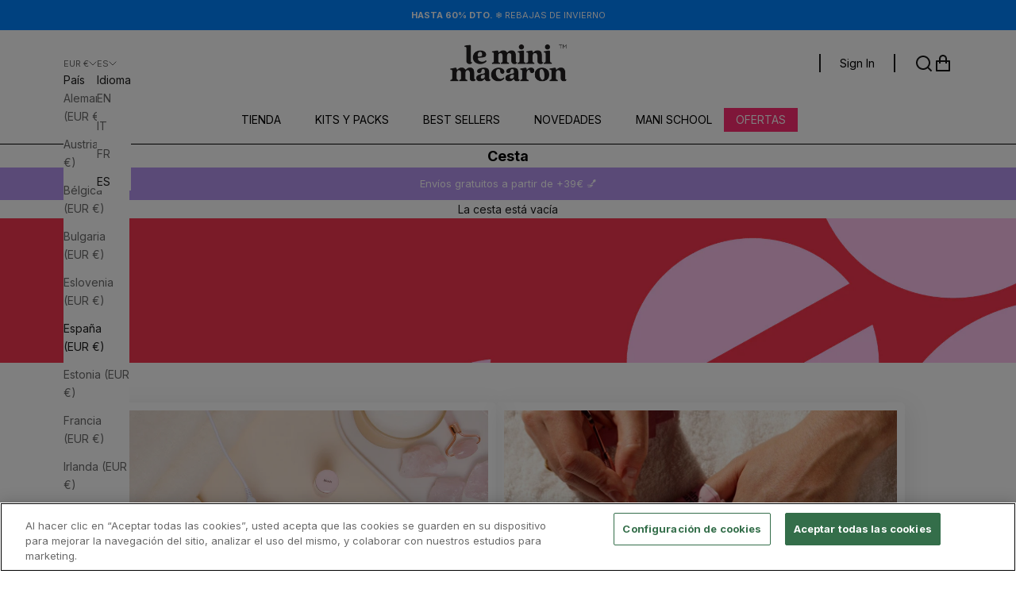

--- FILE ---
content_type: text/html; charset=utf-8
request_url: https://leminimacaron.eu/es/blogs/faqs/tagged/loyalty-program
body_size: 65454
content:
<!doctype html>

<html class="no-js" market="es" lang="es" dir="ltr">
  <head>
    <meta charset="utf-8">
    <meta name="viewport" content="width=device-width, initial-scale=1.0, height=device-height, minimum-scale=1.0, maximum-scale=5.0">
    


<link rel="alternate" hreflang="x-default" href="https://leminimacaron.eu/blogs/faqs/tagged/loyalty-program">
      
<link rel="alternate" hreflang="en" href="https://leminimacaron.eu/blogs/faqs/tagged/loyalty-program">
      
<link rel="alternate" hreflang="es" href="https://leminimacaron.eu/es/blogs/faqs/tagged/loyalty-program">
      
<link rel="alternate" hreflang="it" href="https://leminimacaron.eu/it/blogs/faqs/tagged/loyalty-program">
      
<link rel="alternate" hreflang="fr" href="https://leminimacaron.eu/fr/blogs/faqs/tagged/loyalty-program">
      
<link rel="alternate" hreflang="en-us" href="https://www.leminimacaron.com/blogs/faqs/tagged/loyalty-program">
      
    
    <!-- Google Tag Manager -->
    <script async crossorigin fetchpriority="high" src="/cdn/shopifycloud/importmap-polyfill/es-modules-shim.2.4.0.js"></script>
<script>
      (function(w,d,s,l,i){w[l]=w[l]||[];w[l].push({'gtm.start':
      new Date().getTime(),event:'gtm.js'});var f=d.getElementsByTagName(s)[0],
      j=d.createElement(s),dl=l!='dataLayer'?'&l='+l:''; j.setAttributeNode(d.createAttribute('data-ot-ignore'));j.async=true;j.src=
      'https://www.googletagmanager.com/gtm.js?id='+i+dl;f.parentNode.insertBefore(j,f);
      })(window,document,'script','dataLayer','GTM-52G7QJ4');
      window.dataLayer = window.dataLayer || [];
      
    </script>
    <!-- End Google Tag Manager -->
    <title> FAQs   </title><link rel="canonical" href="https://leminimacaron.eu/es/blogs/faqs/tagged/loyalty-program"><link rel="shortcut icon" href="//leminimacaron.eu/cdn/shop/files/Favicon-2_2b01a78f-25c3-45a6-9cd1-61d41944adea.png?v=1650621011&width=96">
      <link rel="apple-touch-icon" href="//leminimacaron.eu/cdn/shop/files/Favicon-2_2b01a78f-25c3-45a6-9cd1-61d41944adea.png?v=1650621011&width=180"><link rel="preconnect" href="https://fonts.shopifycdn.com" crossorigin>
    <link rel="preconnect" href="https://player.vimeo.com" crossorigin>
    <link rel="preconnect" href="https://i.vimeocdn.com" crossorigin>
    <link rel="preconnect" href="https://f.vimeocdn.com" crossorigin>
    <link rel="dns-prefetch" href="//vimeo.com">
    <link rel="dns-prefetch" href="//player.vimeo.com">
    <link rel="dns-prefetch" href="//i.vimeocdn.com">
    <link rel="dns-prefetch" href="//f.vimeocdn.com"><link rel="preload" href="//leminimacaron.eu/cdn/fonts/inter/inter_n4.b2a3f24c19b4de56e8871f609e73ca7f6d2e2bb9.woff2" as="font" type="font/woff2" crossorigin><link rel="preload" href="//leminimacaron.eu/cdn/fonts/inter/inter_n4.b2a3f24c19b4de56e8871f609e73ca7f6d2e2bb9.woff2" as="font" type="font/woff2" crossorigin><meta property="og:type" content="website">
  <meta property="og:title" content="FAQs"><meta property="og:url" content="https://leminimacaron.eu/es/blogs/faqs/tagged/loyalty-program">
<meta property="og:site_name" content="Le Mini Macaron Europe"><meta name="twitter:card" content="summary"><meta name="twitter:title" content="FAQs">
  <meta name="twitter:description" content="FAQs">


  <script type="application/ld+json">
  {
    "@context": "https://schema.org",
    "@type": "BreadcrumbList",
  "itemListElement": [{
      "@type": "ListItem",
      "position": 1,
      "name": "Inicio",
      "item": "https://leminimacaron.eu"
    },{
          "@type": "ListItem",
          "position": 2,
          "name": "FAQs ",
          "item": "https://leminimacaron.eu/es/blogs/faqs"
        }]
  }
  </script>

<style>/* Typography (heading) */
  @font-face {
  font-family: Inter;
  font-weight: 400;
  font-style: normal;
  font-display: fallback;
  src: url("//leminimacaron.eu/cdn/fonts/inter/inter_n4.b2a3f24c19b4de56e8871f609e73ca7f6d2e2bb9.woff2") format("woff2"),
       url("//leminimacaron.eu/cdn/fonts/inter/inter_n4.af8052d517e0c9ffac7b814872cecc27ae1fa132.woff") format("woff");
}

@font-face {
  font-family: Inter;
  font-weight: 400;
  font-style: italic;
  font-display: fallback;
  src: url("//leminimacaron.eu/cdn/fonts/inter/inter_i4.feae1981dda792ab80d117249d9c7e0f1017e5b3.woff2") format("woff2"),
       url("//leminimacaron.eu/cdn/fonts/inter/inter_i4.62773b7113d5e5f02c71486623cf828884c85c6e.woff") format("woff");
}

/* Typography (body) */
  @font-face {
  font-family: Inter;
  font-weight: 400;
  font-style: normal;
  font-display: fallback;
  src: url("//leminimacaron.eu/cdn/fonts/inter/inter_n4.b2a3f24c19b4de56e8871f609e73ca7f6d2e2bb9.woff2") format("woff2"),
       url("//leminimacaron.eu/cdn/fonts/inter/inter_n4.af8052d517e0c9ffac7b814872cecc27ae1fa132.woff") format("woff");
}

@font-face {
  font-family: Inter;
  font-weight: 400;
  font-style: italic;
  font-display: fallback;
  src: url("//leminimacaron.eu/cdn/fonts/inter/inter_i4.feae1981dda792ab80d117249d9c7e0f1017e5b3.woff2") format("woff2"),
       url("//leminimacaron.eu/cdn/fonts/inter/inter_i4.62773b7113d5e5f02c71486623cf828884c85c6e.woff") format("woff");
}

@font-face {
  font-family: Inter;
  font-weight: 700;
  font-style: normal;
  font-display: fallback;
  src: url("//leminimacaron.eu/cdn/fonts/inter/inter_n7.02711e6b374660cfc7915d1afc1c204e633421e4.woff2") format("woff2"),
       url("//leminimacaron.eu/cdn/fonts/inter/inter_n7.6dab87426f6b8813070abd79972ceaf2f8d3b012.woff") format("woff");
}

@font-face {
  font-family: Inter;
  font-weight: 700;
  font-style: italic;
  font-display: fallback;
  src: url("//leminimacaron.eu/cdn/fonts/inter/inter_i7.b377bcd4cc0f160622a22d638ae7e2cd9b86ea4c.woff2") format("woff2"),
       url("//leminimacaron.eu/cdn/fonts/inter/inter_i7.7c69a6a34e3bb44fcf6f975857e13b9a9b25beb4.woff") format("woff");
}

:root {
    /* Container */
    --container-max-width: 100%;
    --container-xxs-max-width: 27.5rem; /* 440px */
    --container-xs-max-width: 42.5rem; /* 680px */
    --container-sm-max-width: 61.25rem; /* 980px */
    --container-md-max-width: 71.875rem; /* 1150px */
    --container-lg-max-width: 78.75rem; /* 1260px */
    --container-xl-max-width: 85rem; /* 1360px */
    --container-gutter: 1.25rem;

    --section-vertical-spacing: 2.5rem;
    --section-vertical-spacing-tight:2.5rem;

    --section-stack-gap:2.25rem;
    --section-stack-gap-tight:2.25rem;

    /* Form settings */
    --form-gap: 1.25rem; /* Gap between fieldset and submit button */
    --fieldset-gap: 1rem; /* Gap between each form input within a fieldset */
    --form-control-gap: 0.625rem; /* Gap between input and label (ignored for floating label) */
    --checkbox-control-gap: 0.75rem; /* Horizontal gap between checkbox and its associated label */
    --input-padding-block: 0.65rem; /* Vertical padding for input, textarea and native select */
    --input-padding-inline: 0.8rem; /* Horizontal padding for input, textarea and native select */
    --checkbox-size: 0.875rem; /* Size (width and height) for checkbox */

    /* Other sizes */
    --sticky-area-height: calc(var(--announcement-bar-is-sticky, 0) * var(--announcement-bar-height, 0px) + var(--header-is-sticky, 0) * var(--header-height, 0px));

    /* RTL support */
    --transform-logical-flip: 1;
    --transform-origin-start: left;
    --transform-origin-end: right;

    /**
     * ---------------------------------------------------------------------
     * TYPOGRAPHY
     * ---------------------------------------------------------------------
     */

    /* Font properties */
    --heading-font-family: Inter, sans-serif;
    --heading-font-weight: 400;
    --heading-font-style: normal;
    --heading-text-transform: uppercase;
    --heading-letter-spacing: 0.18em;
    --text-font-family: Inter, sans-serif;
    --text-font-weight: 400;
    --text-font-style: normal;
    --text-letter-spacing: 0.0em;
    --button-font: var(--text-font-style) var(--text-font-weight) var(--text-sm) / 1.65 var(--text-font-family);
    --button-text-transform: uppercase;
    --button-letter-spacing: 0.18em;

    /* Font sizes */--text-heading-size-factor: 1;
    --text-h1: max(0.6875rem, clamp(1.375rem, 1.146341463414634rem + 0.975609756097561vw, 2rem) * var(--text-heading-size-factor));
    --text-h2: max(0.6875rem, clamp(1.25rem, 1.0670731707317074rem + 0.7804878048780488vw, 1.75rem) * var(--text-heading-size-factor));
    --text-h3: max(0.6875rem, clamp(1.125rem, 1.0335365853658536rem + 0.3902439024390244vw, 1.375rem) * var(--text-heading-size-factor));
    --text-h4: max(0.6875rem, clamp(1rem, 0.9542682926829268rem + 0.1951219512195122vw, 1.125rem) * var(--text-heading-size-factor));
    --text-h5: calc(0.875rem * var(--text-heading-size-factor));
    --text-h6: calc(0.75rem * var(--text-heading-size-factor));

    --text-xs: 0.75rem;
    --text-sm: 0.8125rem;
    --text-base: 0.875rem;
    --text-lg: 1.0rem;
    --text-xl: 1.125rem;

    /* Rounded variables (used for border radius) */
    --rounded-full: 9999px;
    --button-border-radius: 0.0rem;
    --input-border-radius: 0.0rem;

    /* Box shadow */
    --shadow-sm: 0 2px 8px rgb(0 0 0 / 0.05);
    --shadow: 0 5px 15px rgb(0 0 0 / 0.05);
    --shadow-md: 0 5px 30px rgb(0 0 0 / 0.05);
    --shadow-block: px px px rgb(var(--text-primary) / 0.0);

    /**
     * ---------------------------------------------------------------------
     * OTHER
     * ---------------------------------------------------------------------
     */

    --checkmark-svg-url: url(//leminimacaron.eu/cdn/shop/t/107/assets/checkmark.svg?v=77552481021870063511712747848);
    --cursor-zoom-in-svg-url: url(//leminimacaron.eu/cdn/shop/t/107/assets/cursor-zoom-in.svg?v=112480252220988712521712747848);
  }

  [dir="rtl"]:root {
    /* RTL support */
    --transform-logical-flip: -1;
    --transform-origin-start: right;
    --transform-origin-end: left;
  }

  @media screen and (min-width: 700px) {
    :root {
      /* Typography (font size) */
      --text-xs: 0.75rem;
      --text-sm: 0.8125rem;
      --text-base: 0.875rem;
      --text-lg: 1.0rem;
      --text-xl: 1.25rem;

      /* Spacing settings */
      --container-gutter: 2rem;
    }
  }

  @media screen and (min-width: 1000px) {
    :root {
      /* Spacing settings */
      --container-gutter: 3rem;

      --section-vertical-spacing: 4rem;
      --section-vertical-spacing-tight: 4rem;

      --section-stack-gap:3rem;
      --section-stack-gap-tight:3rem;
    }
  }:root {/* Overlay used for modal */
    --page-overlay: 0 0 0 / 0.4;

    /* We use the first scheme background as default */
    --page-background: ;

    /* Product colors */
    --on-sale-text: 255 44 114;
    --on-sale-badge-background: 255 44 114;
    --on-sale-badge-text: 255 255 255;
    --sold-out-badge-background: 203 43 43;
    --sold-out-badge-text: 255 255 255;
    --custom-badge-background: 49 133 255;
    --custom-badge-text: 255 255 255;
    --star-color: 28 28 28;

    /* Status colors */
    --success-background: 212 227 203;
    --success-text: 48 122 7;
    --warning-background: 253 241 224;
    --warning-text: 237 138 0;
    --error-background: 243 204 204;
    --error-text: 203 43 43;
  }.color-scheme--scheme-1 {
      /* Color settings */--accent: 28 28 28;
      --text-color: 28 28 28;
      --background: 239 239 239 / 1.0;
      --background-without-opacity: 239 239 239;
      --background-gradient: ;--border-color: 207 207 207;/* Button colors */
      --button-background: 28 28 28;
      --button-text-color: 255 255 255;

      /* Circled buttons */
      --circle-button-background: 255 255 255;
      --circle-button-text-color: 28 28 28;
    }.shopify-section:has(.section-spacing.color-scheme--bg-609ecfcfee2f667ac6c12366fc6ece56) + .shopify-section:has(.section-spacing.color-scheme--bg-609ecfcfee2f667ac6c12366fc6ece56:not(.bordered-section)) .section-spacing {
      padding-block-start: 0;
    }.color-scheme--scheme-2 {
      /* Color settings */--accent: 28 28 28;
      --text-color: 28 28 28;
      --background: 255 255 255 / 1.0;
      --background-without-opacity: 255 255 255;
      --background-gradient: ;--border-color: 221 221 221;/* Button colors */
      --button-background: 28 28 28;
      --button-text-color: 255 255 255;

      /* Circled buttons */
      --circle-button-background: 255 255 255;
      --circle-button-text-color: 28 28 28;
    }.shopify-section:has(.section-spacing.color-scheme--bg-54922f2e920ba8346f6dc0fba343d673) + .shopify-section:has(.section-spacing.color-scheme--bg-54922f2e920ba8346f6dc0fba343d673:not(.bordered-section)) .section-spacing {
      padding-block-start: 0;
    }.color-scheme--scheme-3 {
      /* Color settings */--accent: 255 255 255;
      --text-color: 255 255 255;
      --background: 28 28 28 / 1.0;
      --background-without-opacity: 28 28 28;
      --background-gradient: ;--border-color: 62 62 62;/* Button colors */
      --button-background: 255 255 255;
      --button-text-color: 28 28 28;

      /* Circled buttons */
      --circle-button-background: 255 255 255;
      --circle-button-text-color: 28 28 28;
    }.shopify-section:has(.section-spacing.color-scheme--bg-c1f8cb21047e4797e94d0969dc5d1e44) + .shopify-section:has(.section-spacing.color-scheme--bg-c1f8cb21047e4797e94d0969dc5d1e44:not(.bordered-section)) .section-spacing {
      padding-block-start: 0;
    }.color-scheme--scheme-4 {
      /* Color settings */--accent: 255 255 255;
      --text-color: 255 255 255;
      --background: 0 0 0 / 0.0;
      --background-without-opacity: 0 0 0;
      --background-gradient: ;--border-color: 255 255 255;/* Button colors */
      --button-background: 255 255 255;
      --button-text-color: 28 28 28;

      /* Circled buttons */
      --circle-button-background: 255 255 255;
      --circle-button-text-color: 28 28 28;
    }.shopify-section:has(.section-spacing.color-scheme--bg-3671eee015764974ee0aef1536023e0f) + .shopify-section:has(.section-spacing.color-scheme--bg-3671eee015764974ee0aef1536023e0f:not(.bordered-section)) .section-spacing {
      padding-block-start: 0;
    }.color-scheme--scheme-e64b6569-debd-42ea-a49f-3feecba86563 {
      /* Color settings */--accent: 28 28 28;
      --text-color: 255 255 255;
      --background: 49 133 255 / 1.0;
      --background-without-opacity: 49 133 255;
      --background-gradient: ;--border-color: 80 151 255;/* Button colors */
      --button-background: 28 28 28;
      --button-text-color: 255 255 255;

      /* Circled buttons */
      --circle-button-background: 255 255 255;
      --circle-button-text-color: 28 28 28;
    }.shopify-section:has(.section-spacing.color-scheme--bg-a7d1a141b9160b53131d2cc228ef75a5) + .shopify-section:has(.section-spacing.color-scheme--bg-a7d1a141b9160b53131d2cc228ef75a5:not(.bordered-section)) .section-spacing {
      padding-block-start: 0;
    }.color-scheme--scheme-8c0382eb-79bf-40de-a97b-cead0d56c565 {
      /* Color settings */--accent: 28 28 28;
      --text-color: 28 28 28;
      --background: 255 179 250 / 1.0;
      --background-without-opacity: 255 179 250;
      --background-gradient: ;--border-color: 221 156 217;/* Button colors */
      --button-background: 28 28 28;
      --button-text-color: 255 255 255;

      /* Circled buttons */
      --circle-button-background: 255 255 255;
      --circle-button-text-color: 28 28 28;
    }.shopify-section:has(.section-spacing.color-scheme--bg-fad757868141eed7db3c66bb40831626) + .shopify-section:has(.section-spacing.color-scheme--bg-fad757868141eed7db3c66bb40831626:not(.bordered-section)) .section-spacing {
      padding-block-start: 0;
    }.color-scheme--scheme-220b7fac-0f81-49a0-b5d0-c255cd358791 {
      /* Color settings */--accent: 28 28 28;
      --text-color: 28 28 28;
      --background: 255 244 233 / 1.0;
      --background-without-opacity: 255 244 233;
      --background-gradient: ;--border-color: 221 212 202;/* Button colors */
      --button-background: 28 28 28;
      --button-text-color: 255 255 255;

      /* Circled buttons */
      --circle-button-background: 255 255 255;
      --circle-button-text-color: 28 28 28;
    }.shopify-section:has(.section-spacing.color-scheme--bg-02bc4e7a46a290678adce1e57e1420fd) + .shopify-section:has(.section-spacing.color-scheme--bg-02bc4e7a46a290678adce1e57e1420fd:not(.bordered-section)) .section-spacing {
      padding-block-start: 0;
    }.color-scheme--dialog {
      /* Color settings */--accent: 28 28 28;
      --text-color: 28 28 28;
      --background: 255 255 255 / 1.0;
      --background-without-opacity: 255 255 255;
      --background-gradient: ;--border-color: 221 221 221;/* Button colors */
      --button-background: 28 28 28;
      --button-text-color: 255 255 255;

      /* Circled buttons */
      --circle-button-background: 255 255 255;
      --circle-button-text-color: 28 28 28;
    }
    :root {
      /* Button add to cart */
      ---ff-color-button: #ffffff;
      ---ff-color-button-text: #000000;
      ---ff-color-button-border: #000000;
      ---ff-button-radius: 25px;
      ---ff-button-font-size: 14px;
      ---ff-button-font-size-mb: 12px;
      ---ff-color-button-hover: #000000;
      ---ff-color-button-text-hover: #ffffff;
      ---ff-color-button-border-hover: #000000;

      /* Button quick view */
      ---ff-quick-view-color-button: #000000;
      ---ff-quick-view-color-button-text: #ffffff;
      ---ff-quick-view-color-button-border: #000000;
      ---ff-quick-view-button-radius: 25px;
      ---ff-quick-view-button-font-size: 12px;
      ---ff-quick-view-color-button-hover: #ffffff;
      ---ff-quick-view-color-button-text-hover: #000;
      ---ff-quick-view-color-button-border-hover: #ffffff;

      /*Product Card*/
      ---ff-product-card-title-color: #1d1d25;
      ---ff-product-card-title-font-size: 18px;
      ---ff-product-card-title-font-size-mb: 16px;
      ---ff-product-card-price-color: #1d1d25;
      ---ff-product-card-price-font-size: 16px;
      ---ff-product-card-price-font-size-mb: 14px;

      /*Menu drawer*/
      --ff-menu-drawer-bg: #ffffff;
      --ff-menu-drawer-links: #1c1c1c;
      --ff-menu-drawer-separator: #1c1c1c;
      --ff-menu-drawer-icons: #1c1c1c;
      --ff-menu-drawer-font-weight: ;

      /*Sticky buy button*/
      --ff-sticky-buy-button-height: 50px;
      --ff-sticky-buy-button-bg-color: #fcc4ed;
      --ff-sticky-buy-button-title-size: 16px;
      --ff-sticky-buy-button-title-size-mb: 10px;
      --ff-sticky-buy-button-title-color: #1d1d25;
      --ff-sticky-buy-button-price-size: 16px;
      --ff-sticky-buy-button-price-size-mb: 10px;
      --ff-sticky-buy-button-price-color: #1d1d25;
      --ff-sticky-buy-button-btn-bg: #FFF;
      --ff-sticky-buy-button-btn-color: #000;
      --ff-sticky-buy-button-btn-border: #000;
      --ff-sticky-buy-button-btn-bg-hv: #000;
      --ff-sticky-buy-button-btn-color-hv: #FFF;
      --ff-sticky-buy-button-btn-border-hv: #000;
      --ff-sticky-buy-button-btn-uppercase:  initial !important ;
      --ff-sticky-buy-button-btn-bold:  500 !important ;
      --ff-sticky-buy-button-btn-font-size: 14px;
      --ff-sticky-buy-button-btn-font-size-mobile: 14px;
    }
    
</style><script>
  document.documentElement.classList.replace('no-js', 'js');

  // This allows to expose several variables to the global scope, to be used in scripts
  window.themeVariables = {
    settings: {
      showPageTransition: false,
      pageType: "blog",
      moneyFormat: "\u003cspan class=money\u003e{{amount}} € \u003c\/span\u003e ",
      moneyWithCurrencyFormat: "\u003cspan class=money\u003e{{amount}} EUR\u003c\/span\u003e",
      currencyCodeEnabled: false,
      cartType: "drawer",
      staggerMenuApparition: true
    },

    strings: {
      addToCartButton: "Añadir a la cesta",
      soldOutButton: "Agotado",
      preOrderButton: "Pedido previo",
      unavailableButton: "No disponible",
      addedToCart: "Añadido a la cesta",
      closeGallery: "Cerrar galería",
      zoomGallery: "Zoom",
      errorGallery: "No se puede cargar la imagen",
      soldOutBadge: "Agotado",
      discountBadge: "Ahorra @@",
      sku: "SKU:",
      shippingEstimatorNoResults: "No hacemos envíos a tu dirección.",
      shippingEstimatorOneResult: "Hay una tarifa de gastos de envío para tu dirección:",
      shippingEstimatorMultipleResults: "Hay varias tarifas de gastos de envío para tu dirección:",
      shippingEstimatorError: "Se produjo un error al recuperar las tarifas de gastos de envío:",
      next: "Siguiente",
      previous: "Anterior"
    },

    mediaQueries: {
      'sm': 'screen and (min-width: 700px)',
      'md': 'screen and (min-width: 1000px)',
      'lg': 'screen and (min-width: 1150px)',
      'xl': 'screen and (min-width: 1400px)',
      '2xl': 'screen and (min-width: 1600px)',
      'sm-max': 'screen and (max-width: 699px)',
      'md-max': 'screen and (max-width: 999px)',
      'lg-max': 'screen and (max-width: 1149px)',
      'xl-max': 'screen and (max-width: 1399px)',
      '2xl-max': 'screen and (max-width: 1599px)',
      'motion-safe': '(prefers-reduced-motion: no-preference)',
      'motion-reduce': '(prefers-reduced-motion: reduce)',
      'supports-hover': 'screen and (pointer: fine)',
      'supports-touch': 'screen and (hover: none)'
    }
  };</script><style>

.yotpo-smsbump-modal__content {
    inset: auto auto 45% -80px !important;
}

  </style>
    <!-- CookiePro -->
    <script type="text/javascript" src="https://cookie-cdn.cookiepro.com/consent/ec20e48a-c2aa-4202-8a9b-56e852b34ab7/OtAutoBlock.js" ></script>
    <script src="https://cookie-cdn.cookiepro.com/scripttemplates/otSDKStub.js" data-document-language="true" type="text/javascript" charset="UTF-8" data-domain-script="ec20e48a-c2aa-4202-8a9b-56e852b34ab7" ></script>
    <!-- CookiePro end -->
    

    <script>
      if (!(HTMLScriptElement.supports && HTMLScriptElement.supports('importmap'))) {
        const importMapPolyfill = document.createElement('script');
        importMapPolyfill.async = true;
        importMapPolyfill.src = "//leminimacaron.eu/cdn/shop/t/107/assets/es-module-shims.min.js?v=46445230004644522171712747829";

        document.head.appendChild(importMapPolyfill);
      }
    </script>

    <script type="importmap">{
        "imports": {
          "vendor": "//leminimacaron.eu/cdn/shop/t/107/assets/vendor.min.js?v=180270185114800816751712747827",
          "theme": "//leminimacaron.eu/cdn/shop/t/107/assets/theme.js?v=161790664133900817651754892054",
          "photoswipe": "//leminimacaron.eu/cdn/shop/t/107/assets/photoswipe.min.js?v=455721481654031911712747826"
        }
      }
    </script>

    <script type="module" src="//leminimacaron.eu/cdn/shop/t/107/assets/vendor.min.js?v=180270185114800816751712747827"></script>
    <script type="module" src="//leminimacaron.eu/cdn/shop/t/107/assets/theme.js?v=161790664133900817651754892054"></script>

    <script>window.performance && window.performance.mark && window.performance.mark('shopify.content_for_header.start');</script><meta id="shopify-digital-wallet" name="shopify-digital-wallet" content="/24438601/digital_wallets/dialog">
<meta name="shopify-checkout-api-token" content="4383707f6b2327fb8a7e83be5a74acb8">
<meta id="in-context-paypal-metadata" data-shop-id="24438601" data-venmo-supported="false" data-environment="production" data-locale="es_ES" data-paypal-v4="true" data-currency="EUR">
<link rel="alternate" type="application/atom+xml" title="Feed" href="/es/blogs/faqs/tagged/loyalty-program.atom" />
<script async="async" src="/checkouts/internal/preloads.js?locale=es-ES"></script>
<link rel="preconnect" href="https://shop.app" crossorigin="anonymous">
<script async="async" src="https://shop.app/checkouts/internal/preloads.js?locale=es-ES&shop_id=24438601" crossorigin="anonymous"></script>
<script id="apple-pay-shop-capabilities" type="application/json">{"shopId":24438601,"countryCode":"ES","currencyCode":"EUR","merchantCapabilities":["supports3DS"],"merchantId":"gid:\/\/shopify\/Shop\/24438601","merchantName":"Le Mini Macaron Europe","requiredBillingContactFields":["postalAddress","email","phone"],"requiredShippingContactFields":["postalAddress","email","phone"],"shippingType":"shipping","supportedNetworks":["visa","maestro","masterCard","amex"],"total":{"type":"pending","label":"Le Mini Macaron Europe","amount":"1.00"},"shopifyPaymentsEnabled":true,"supportsSubscriptions":true}</script>
<script id="shopify-features" type="application/json">{"accessToken":"4383707f6b2327fb8a7e83be5a74acb8","betas":["rich-media-storefront-analytics"],"domain":"leminimacaron.eu","predictiveSearch":true,"shopId":24438601,"locale":"es"}</script>
<script>var Shopify = Shopify || {};
Shopify.shop = "le-mini-macaron-europe.myshopify.com";
Shopify.locale = "es";
Shopify.currency = {"active":"EUR","rate":"1.0"};
Shopify.country = "ES";
Shopify.theme = {"name":"le-mini-macaron-theme-fantasticfy\/EU-PRESTIGE-PROD","id":160970998102,"schema_name":"Prestige","schema_version":"8.3.0","theme_store_id":null,"role":"main"};
Shopify.theme.handle = "null";
Shopify.theme.style = {"id":null,"handle":null};
Shopify.cdnHost = "leminimacaron.eu/cdn";
Shopify.routes = Shopify.routes || {};
Shopify.routes.root = "/es/";</script>
<script type="module">!function(o){(o.Shopify=o.Shopify||{}).modules=!0}(window);</script>
<script>!function(o){function n(){var o=[];function n(){o.push(Array.prototype.slice.apply(arguments))}return n.q=o,n}var t=o.Shopify=o.Shopify||{};t.loadFeatures=n(),t.autoloadFeatures=n()}(window);</script>
<script>
  window.ShopifyPay = window.ShopifyPay || {};
  window.ShopifyPay.apiHost = "shop.app\/pay";
  window.ShopifyPay.redirectState = null;
</script>
<script id="shop-js-analytics" type="application/json">{"pageType":"blog"}</script>
<script defer="defer" async type="module" src="//leminimacaron.eu/cdn/shopifycloud/shop-js/modules/v2/client.init-shop-cart-sync_-aut3ZVe.es.esm.js"></script>
<script defer="defer" async type="module" src="//leminimacaron.eu/cdn/shopifycloud/shop-js/modules/v2/chunk.common_jR-HGkUL.esm.js"></script>
<script type="module">
  await import("//leminimacaron.eu/cdn/shopifycloud/shop-js/modules/v2/client.init-shop-cart-sync_-aut3ZVe.es.esm.js");
await import("//leminimacaron.eu/cdn/shopifycloud/shop-js/modules/v2/chunk.common_jR-HGkUL.esm.js");

  window.Shopify.SignInWithShop?.initShopCartSync?.({"fedCMEnabled":true,"windoidEnabled":true});

</script>
<script>
  window.Shopify = window.Shopify || {};
  if (!window.Shopify.featureAssets) window.Shopify.featureAssets = {};
  window.Shopify.featureAssets['shop-js'] = {"shop-cart-sync":["modules/v2/client.shop-cart-sync_BAYdngfT.es.esm.js","modules/v2/chunk.common_jR-HGkUL.esm.js"],"init-fed-cm":["modules/v2/client.init-fed-cm_C1KIrACA.es.esm.js","modules/v2/chunk.common_jR-HGkUL.esm.js"],"shop-button":["modules/v2/client.shop-button_nPJqyawu.es.esm.js","modules/v2/chunk.common_jR-HGkUL.esm.js"],"init-windoid":["modules/v2/client.init-windoid_BBN3UDv3.es.esm.js","modules/v2/chunk.common_jR-HGkUL.esm.js"],"shop-cash-offers":["modules/v2/client.shop-cash-offers_DHr6BHOX.es.esm.js","modules/v2/chunk.common_jR-HGkUL.esm.js","modules/v2/chunk.modal_K_-4b6jm.esm.js"],"shop-toast-manager":["modules/v2/client.shop-toast-manager_DsmMrndK.es.esm.js","modules/v2/chunk.common_jR-HGkUL.esm.js"],"init-shop-email-lookup-coordinator":["modules/v2/client.init-shop-email-lookup-coordinator_CqHiorcR.es.esm.js","modules/v2/chunk.common_jR-HGkUL.esm.js"],"pay-button":["modules/v2/client.pay-button_CyYMAtLe.es.esm.js","modules/v2/chunk.common_jR-HGkUL.esm.js"],"avatar":["modules/v2/client.avatar_BTnouDA3.es.esm.js"],"init-shop-cart-sync":["modules/v2/client.init-shop-cart-sync_-aut3ZVe.es.esm.js","modules/v2/chunk.common_jR-HGkUL.esm.js"],"shop-login-button":["modules/v2/client.shop-login-button_CkV-3QmP.es.esm.js","modules/v2/chunk.common_jR-HGkUL.esm.js","modules/v2/chunk.modal_K_-4b6jm.esm.js"],"init-customer-accounts-sign-up":["modules/v2/client.init-customer-accounts-sign-up_OVpxiKuf.es.esm.js","modules/v2/client.shop-login-button_CkV-3QmP.es.esm.js","modules/v2/chunk.common_jR-HGkUL.esm.js","modules/v2/chunk.modal_K_-4b6jm.esm.js"],"init-shop-for-new-customer-accounts":["modules/v2/client.init-shop-for-new-customer-accounts_B3-6tUHj.es.esm.js","modules/v2/client.shop-login-button_CkV-3QmP.es.esm.js","modules/v2/chunk.common_jR-HGkUL.esm.js","modules/v2/chunk.modal_K_-4b6jm.esm.js"],"init-customer-accounts":["modules/v2/client.init-customer-accounts_DAvreLqn.es.esm.js","modules/v2/client.shop-login-button_CkV-3QmP.es.esm.js","modules/v2/chunk.common_jR-HGkUL.esm.js","modules/v2/chunk.modal_K_-4b6jm.esm.js"],"shop-follow-button":["modules/v2/client.shop-follow-button_D-yP9CCa.es.esm.js","modules/v2/chunk.common_jR-HGkUL.esm.js","modules/v2/chunk.modal_K_-4b6jm.esm.js"],"lead-capture":["modules/v2/client.lead-capture_cgi9rykO.es.esm.js","modules/v2/chunk.common_jR-HGkUL.esm.js","modules/v2/chunk.modal_K_-4b6jm.esm.js"],"checkout-modal":["modules/v2/client.checkout-modal_CNOx8cMi.es.esm.js","modules/v2/chunk.common_jR-HGkUL.esm.js","modules/v2/chunk.modal_K_-4b6jm.esm.js"],"shop-login":["modules/v2/client.shop-login_B0Pz78O1.es.esm.js","modules/v2/chunk.common_jR-HGkUL.esm.js","modules/v2/chunk.modal_K_-4b6jm.esm.js"],"payment-terms":["modules/v2/client.payment-terms_DHTqhmPP.es.esm.js","modules/v2/chunk.common_jR-HGkUL.esm.js","modules/v2/chunk.modal_K_-4b6jm.esm.js"]};
</script>
<script>(function() {
  var isLoaded = false;
  function asyncLoad() {
    if (isLoaded) return;
    isLoaded = true;
    var urls = ["https:\/\/storage.googleapis.com\/prd-bb-scripts\/brandbassador\/bb-frontend.js?shop=le-mini-macaron-europe.myshopify.com","https:\/\/static.shareasale.com\/json\/shopify\/deduplication.js?shop=le-mini-macaron-europe.myshopify.com","https:\/\/static.shareasale.com\/json\/shopify\/shareasale-tracking.js?sasmid=115950\u0026ssmtid=19038\u0026shop=le-mini-macaron-europe.myshopify.com","https:\/\/cdn-loyalty.yotpo.com\/loader\/LCtR4bcg9XINzz88Pyk-XA.js?shop=le-mini-macaron-europe.myshopify.com","https:\/\/d18eg7dreypte5.cloudfront.net\/browse-abandonment\/smsbump_timer.js?shop=le-mini-macaron-europe.myshopify.com","\/\/cdn.shopify.com\/proxy\/5c2383f9318b3f7126e364635d2f88f08d9a3098d52c8d7de230b574de0a2214\/app.ilovebyob.com\/static\/shopify_app\/js\/cart.js?shop=le-mini-macaron-europe.myshopify.com\u0026sp-cache-control=cHVibGljLCBtYXgtYWdlPTkwMA","https:\/\/cozycountryredirectii.addons.business\/js\/eggbox\/5392\/script_345c856c2fd7220744380f516870faf1.js?v=1\u0026sign=345c856c2fd7220744380f516870faf1\u0026shop=le-mini-macaron-europe.myshopify.com","https:\/\/ecommplugins-scripts.trustpilot.com\/v2.1\/js\/header.min.js?settings=eyJrZXkiOiJ3eDhhMVd6WHdzaWx4UjJiIiwicyI6InNrdSJ9\u0026shop=le-mini-macaron-europe.myshopify.com","https:\/\/ecommplugins-trustboxsettings.trustpilot.com\/le-mini-macaron-europe.myshopify.com.js?settings=1715951929591\u0026shop=le-mini-macaron-europe.myshopify.com","https:\/\/dr4qe3ddw9y32.cloudfront.net\/awin-shopify-integration-code.js?aid=101687\u0026v=shopifyApp_5.0.0\u0026ts=1731941629585\u0026shop=le-mini-macaron-europe.myshopify.com","\/\/cdn.shopify.com\/proxy\/1edf63cdd245075b067796504ebe860b57451bb14d1e0595fc77498452e1092e\/forms-akamai.smsbump.com\/775299\/form_292535.js?ver=1753957135\u0026shop=le-mini-macaron-europe.myshopify.com\u0026sp-cache-control=cHVibGljLCBtYXgtYWdlPTkwMA","\/\/cdn.shopify.com\/proxy\/e24dec19f08dc87bdec70c39d1889c8363c8a2ae9dee2f261eb7c69c8f109843\/forms-akamai.smsbump.com\/775299\/form_292537.js?ver=1753964362\u0026shop=le-mini-macaron-europe.myshopify.com\u0026sp-cache-control=cHVibGljLCBtYXgtYWdlPTkwMA","\/\/cdn.shopify.com\/proxy\/feba74bbde244a91303e9fd3da905e98bc6a04916679b8f3d8c363498101f6f9\/forms-akamai.smsbump.com\/775299\/form_303656.js?ver=1753960359\u0026shop=le-mini-macaron-europe.myshopify.com\u0026sp-cache-control=cHVibGljLCBtYXgtYWdlPTkwMA","\/\/cdn.shopify.com\/proxy\/05b9acb82ccc74c56ee5360e435cfbd4008d06081344fa861c870c9edcbf3ed2\/forms-akamai.smsbump.com\/775299\/form_292531.js?ver=1747297737\u0026shop=le-mini-macaron-europe.myshopify.com\u0026sp-cache-control=cHVibGljLCBtYXgtYWdlPTkwMA","https:\/\/cdn.rebuyengine.com\/onsite\/js\/rebuy.js?shop=le-mini-macaron-europe.myshopify.com","https:\/\/cdn.roseperl.com\/storelocator-prod\/stockist-form\/le-mini-macaron-europe-1750214550.js?shop=le-mini-macaron-europe.myshopify.com","https:\/\/s3.eu-west-1.amazonaws.com\/production-klarna-il-shopify-osm\/7bec47374bc1cb6b6338dfd4d69e7bffd4f4b70b\/le-mini-macaron-europe.myshopify.com-1753955393846.js?shop=le-mini-macaron-europe.myshopify.com","https:\/\/cdn.roseperl.com\/storelocator-prod\/setting\/le-mini-macaron-europe-1753955408.js?shop=le-mini-macaron-europe.myshopify.com","https:\/\/cdn.roseperl.com\/storelocator-prod\/wtb\/le-mini-macaron-europe-1753955409.js?shop=le-mini-macaron-europe.myshopify.com","https:\/\/cdn.rebuyengine.com\/onsite\/js\/rebuy.js?shop=le-mini-macaron-europe.myshopify.com","https:\/\/cdn.rebuyengine.com\/onsite\/js\/rebuy.js?shop=le-mini-macaron-europe.myshopify.com"];
    for (var i = 0; i < urls.length; i++) {
      var s = document.createElement('script');
      s.type = 'text/javascript';
      s.async = true;
      s.src = urls[i];
      var x = document.getElementsByTagName('script')[0];
      x.parentNode.insertBefore(s, x);
    }
  };
  if(window.attachEvent) {
    window.attachEvent('onload', asyncLoad);
  } else {
    window.addEventListener('load', asyncLoad, false);
  }
})();</script>
<script id="__st">var __st={"a":24438601,"offset":3600,"reqid":"98aa634f-9c60-4c8f-b01a-2f7cb6b95a6f-1769024270","pageurl":"leminimacaron.eu\/es\/blogs\/faqs\/tagged\/loyalty-program","s":"blogs-77856047209","u":"61db5a750a49","p":"blog","rtyp":"blog","rid":77856047209};</script>
<script>window.ShopifyPaypalV4VisibilityTracking = true;</script>
<script id="captcha-bootstrap">!function(){'use strict';const t='contact',e='account',n='new_comment',o=[[t,t],['blogs',n],['comments',n],[t,'customer']],c=[[e,'customer_login'],[e,'guest_login'],[e,'recover_customer_password'],[e,'create_customer']],r=t=>t.map((([t,e])=>`form[action*='/${t}']:not([data-nocaptcha='true']) input[name='form_type'][value='${e}']`)).join(','),a=t=>()=>t?[...document.querySelectorAll(t)].map((t=>t.form)):[];function s(){const t=[...o],e=r(t);return a(e)}const i='password',u='form_key',d=['recaptcha-v3-token','g-recaptcha-response','h-captcha-response',i],f=()=>{try{return window.sessionStorage}catch{return}},m='__shopify_v',_=t=>t.elements[u];function p(t,e,n=!1){try{const o=window.sessionStorage,c=JSON.parse(o.getItem(e)),{data:r}=function(t){const{data:e,action:n}=t;return t[m]||n?{data:e,action:n}:{data:t,action:n}}(c);for(const[e,n]of Object.entries(r))t.elements[e]&&(t.elements[e].value=n);n&&o.removeItem(e)}catch(o){console.error('form repopulation failed',{error:o})}}const l='form_type',E='cptcha';function T(t){t.dataset[E]=!0}const w=window,h=w.document,L='Shopify',v='ce_forms',y='captcha';let A=!1;((t,e)=>{const n=(g='f06e6c50-85a8-45c8-87d0-21a2b65856fe',I='https://cdn.shopify.com/shopifycloud/storefront-forms-hcaptcha/ce_storefront_forms_captcha_hcaptcha.v1.5.2.iife.js',D={infoText:'Protegido por hCaptcha',privacyText:'Privacidad',termsText:'Términos'},(t,e,n)=>{const o=w[L][v],c=o.bindForm;if(c)return c(t,g,e,D).then(n);var r;o.q.push([[t,g,e,D],n]),r=I,A||(h.body.append(Object.assign(h.createElement('script'),{id:'captcha-provider',async:!0,src:r})),A=!0)});var g,I,D;w[L]=w[L]||{},w[L][v]=w[L][v]||{},w[L][v].q=[],w[L][y]=w[L][y]||{},w[L][y].protect=function(t,e){n(t,void 0,e),T(t)},Object.freeze(w[L][y]),function(t,e,n,w,h,L){const[v,y,A,g]=function(t,e,n){const i=e?o:[],u=t?c:[],d=[...i,...u],f=r(d),m=r(i),_=r(d.filter((([t,e])=>n.includes(e))));return[a(f),a(m),a(_),s()]}(w,h,L),I=t=>{const e=t.target;return e instanceof HTMLFormElement?e:e&&e.form},D=t=>v().includes(t);t.addEventListener('submit',(t=>{const e=I(t);if(!e)return;const n=D(e)&&!e.dataset.hcaptchaBound&&!e.dataset.recaptchaBound,o=_(e),c=g().includes(e)&&(!o||!o.value);(n||c)&&t.preventDefault(),c&&!n&&(function(t){try{if(!f())return;!function(t){const e=f();if(!e)return;const n=_(t);if(!n)return;const o=n.value;o&&e.removeItem(o)}(t);const e=Array.from(Array(32),(()=>Math.random().toString(36)[2])).join('');!function(t,e){_(t)||t.append(Object.assign(document.createElement('input'),{type:'hidden',name:u})),t.elements[u].value=e}(t,e),function(t,e){const n=f();if(!n)return;const o=[...t.querySelectorAll(`input[type='${i}']`)].map((({name:t})=>t)),c=[...d,...o],r={};for(const[a,s]of new FormData(t).entries())c.includes(a)||(r[a]=s);n.setItem(e,JSON.stringify({[m]:1,action:t.action,data:r}))}(t,e)}catch(e){console.error('failed to persist form',e)}}(e),e.submit())}));const S=(t,e)=>{t&&!t.dataset[E]&&(n(t,e.some((e=>e===t))),T(t))};for(const o of['focusin','change'])t.addEventListener(o,(t=>{const e=I(t);D(e)&&S(e,y())}));const B=e.get('form_key'),M=e.get(l),P=B&&M;t.addEventListener('DOMContentLoaded',(()=>{const t=y();if(P)for(const e of t)e.elements[l].value===M&&p(e,B);[...new Set([...A(),...v().filter((t=>'true'===t.dataset.shopifyCaptcha))])].forEach((e=>S(e,t)))}))}(h,new URLSearchParams(w.location.search),n,t,e,['guest_login'])})(!0,!0)}();</script>
<script integrity="sha256-4kQ18oKyAcykRKYeNunJcIwy7WH5gtpwJnB7kiuLZ1E=" data-source-attribution="shopify.loadfeatures" defer="defer" src="//leminimacaron.eu/cdn/shopifycloud/storefront/assets/storefront/load_feature-a0a9edcb.js" crossorigin="anonymous"></script>
<script crossorigin="anonymous" defer="defer" src="//leminimacaron.eu/cdn/shopifycloud/storefront/assets/shopify_pay/storefront-65b4c6d7.js?v=20250812"></script>
<script data-source-attribution="shopify.dynamic_checkout.dynamic.init">var Shopify=Shopify||{};Shopify.PaymentButton=Shopify.PaymentButton||{isStorefrontPortableWallets:!0,init:function(){window.Shopify.PaymentButton.init=function(){};var t=document.createElement("script");t.src="https://leminimacaron.eu/cdn/shopifycloud/portable-wallets/latest/portable-wallets.es.js",t.type="module",document.head.appendChild(t)}};
</script>
<script data-source-attribution="shopify.dynamic_checkout.buyer_consent">
  function portableWalletsHideBuyerConsent(e){var t=document.getElementById("shopify-buyer-consent"),n=document.getElementById("shopify-subscription-policy-button");t&&n&&(t.classList.add("hidden"),t.setAttribute("aria-hidden","true"),n.removeEventListener("click",e))}function portableWalletsShowBuyerConsent(e){var t=document.getElementById("shopify-buyer-consent"),n=document.getElementById("shopify-subscription-policy-button");t&&n&&(t.classList.remove("hidden"),t.removeAttribute("aria-hidden"),n.addEventListener("click",e))}window.Shopify?.PaymentButton&&(window.Shopify.PaymentButton.hideBuyerConsent=portableWalletsHideBuyerConsent,window.Shopify.PaymentButton.showBuyerConsent=portableWalletsShowBuyerConsent);
</script>
<script data-source-attribution="shopify.dynamic_checkout.cart.bootstrap">document.addEventListener("DOMContentLoaded",(function(){function t(){return document.querySelector("shopify-accelerated-checkout-cart, shopify-accelerated-checkout")}if(t())Shopify.PaymentButton.init();else{new MutationObserver((function(e,n){t()&&(Shopify.PaymentButton.init(),n.disconnect())})).observe(document.body,{childList:!0,subtree:!0})}}));
</script>
<link id="shopify-accelerated-checkout-styles" rel="stylesheet" media="screen" href="https://leminimacaron.eu/cdn/shopifycloud/portable-wallets/latest/accelerated-checkout-backwards-compat.css" crossorigin="anonymous">
<style id="shopify-accelerated-checkout-cart">
        #shopify-buyer-consent {
  margin-top: 1em;
  display: inline-block;
  width: 100%;
}

#shopify-buyer-consent.hidden {
  display: none;
}

#shopify-subscription-policy-button {
  background: none;
  border: none;
  padding: 0;
  text-decoration: underline;
  font-size: inherit;
  cursor: pointer;
}

#shopify-subscription-policy-button::before {
  box-shadow: none;
}

      </style>

<script>window.performance && window.performance.mark && window.performance.mark('shopify.content_for_header.end');</script>
<link href="//leminimacaron.eu/cdn/shop/t/107/assets/theme.css?v=175537251428930586561754993889" rel="stylesheet" type="text/css" media="all" /><link href="//leminimacaron.eu/cdn/shop/t/107/assets/ff-theme.css?v=93342035198235580971753264335" rel="stylesheet" type="text/css" media="all" />
    
    <script>
    
    
    
    
    var gsf_conversion_data = {page_type : '', event : '', data : {shop_currency : "EUR"}};
    
</script>
  <!-- BEGIN app block: shopify://apps/gorgias-live-chat-helpdesk/blocks/gorgias/a66db725-7b96-4e3f-916e-6c8e6f87aaaa -->
<script defer data-gorgias-loader-chat src="https://config.gorgias.chat/bundle-loader/shopify/le-mini-macaron-europe.myshopify.com"></script>


<script defer data-gorgias-loader-convert  src="https://content.9gtb.com/loader.js"></script>


<script defer data-gorgias-loader-mailto-replace  src="https://config.gorgias.help/api/contact-forms/replace-mailto-script.js?shopName=le-mini-macaron-europe"></script>


<!-- END app block --><!-- BEGIN app block: shopify://apps/klaviyo-email-marketing-sms/blocks/klaviyo-onsite-embed/2632fe16-c075-4321-a88b-50b567f42507 -->












  <script async src="https://static.klaviyo.com/onsite/js/RhWgqm/klaviyo.js?company_id=RhWgqm"></script>
  <script>!function(){if(!window.klaviyo){window._klOnsite=window._klOnsite||[];try{window.klaviyo=new Proxy({},{get:function(n,i){return"push"===i?function(){var n;(n=window._klOnsite).push.apply(n,arguments)}:function(){for(var n=arguments.length,o=new Array(n),w=0;w<n;w++)o[w]=arguments[w];var t="function"==typeof o[o.length-1]?o.pop():void 0,e=new Promise((function(n){window._klOnsite.push([i].concat(o,[function(i){t&&t(i),n(i)}]))}));return e}}})}catch(n){window.klaviyo=window.klaviyo||[],window.klaviyo.push=function(){var n;(n=window._klOnsite).push.apply(n,arguments)}}}}();</script>

  




  <script>
    window.klaviyoReviewsProductDesignMode = false
  </script>







<!-- END app block --><!-- BEGIN app block: shopify://apps/judge-me-reviews/blocks/judgeme_core/61ccd3b1-a9f2-4160-9fe9-4fec8413e5d8 --><!-- Start of Judge.me Core -->






<link rel="dns-prefetch" href="https://cdnwidget.judge.me">
<link rel="dns-prefetch" href="https://cdn.judge.me">
<link rel="dns-prefetch" href="https://cdn1.judge.me">
<link rel="dns-prefetch" href="https://api.judge.me">

<script data-cfasync='false' class='jdgm-settings-script'>window.jdgmSettings={"pagination":5,"disable_web_reviews":true,"badge_no_review_text":"Sin reseñas","badge_n_reviews_text":"{{ n }} reseña/reseñas","badge_star_color":"#1d1d25","hide_badge_preview_if_no_reviews":true,"badge_hide_text":false,"enforce_center_preview_badge":false,"widget_title":"Reseñas de Clientes","widget_open_form_text":"Escribir una reseña","widget_close_form_text":"Cancelar reseña","widget_refresh_page_text":"Actualizar página","widget_summary_text":"Basado en {{ number_of_reviews }} reseña/reseñas","widget_no_review_text":"Sé el primero en escribir una reseña","widget_name_field_text":"Nombre","widget_verified_name_field_text":"Nombre Verificado (público)","widget_name_placeholder_text":"Nombre","widget_required_field_error_text":"Este campo es obligatorio.","widget_email_field_text":"Dirección de correo electrónico","widget_verified_email_field_text":"Correo electrónico Verificado (privado, no se puede editar)","widget_email_placeholder_text":"Tu dirección de correo electrónico","widget_email_field_error_text":"Por favor, ingresa una dirección de correo electrónico válida.","widget_rating_field_text":"Calificación","widget_review_title_field_text":"Título de la Reseña","widget_review_title_placeholder_text":"Da un título a tu reseña","widget_review_body_field_text":"Contenido de la reseña","widget_review_body_placeholder_text":"Empieza a escribir aquí...","widget_pictures_field_text":"Imagen/Video (opcional)","widget_submit_review_text":"Enviar Reseña","widget_submit_verified_review_text":"Enviar Reseña Verificada","widget_submit_success_msg_with_auto_publish":"¡Gracias! Por favor, actualiza la página en unos momentos para ver tu reseña. Puedes eliminar o editar tu reseña iniciando sesión en \u003ca href='https://judge.me/login' target='_blank' rel='nofollow noopener'\u003eJudge.me\u003c/a\u003e","widget_submit_success_msg_no_auto_publish":"¡Gracias! Tu reseña se publicará tan pronto como sea aprobada por el administrador de la tienda. Puedes eliminar o editar tu reseña iniciando sesión en \u003ca href='https://judge.me/login' target='_blank' rel='nofollow noopener'\u003eJudge.me\u003c/a\u003e","widget_show_default_reviews_out_of_total_text":"Mostrando {{ n_reviews_shown }} de {{ n_reviews }} reseñas.","widget_show_all_link_text":"Mostrar todas","widget_show_less_link_text":"Mostrar menos","widget_author_said_text":"{{ reviewer_name }} dijo:","widget_days_text":"hace {{ n }} día/días","widget_weeks_text":"hace {{ n }} semana/semanas","widget_months_text":"hace {{ n }} mes/meses","widget_years_text":"hace {{ n }} año/años","widget_yesterday_text":"Ayer","widget_today_text":"Hoy","widget_replied_text":"\u003e\u003e {{ shop_name }} respondió:","widget_read_more_text":"Leer más","widget_reviewer_name_as_initial":"","widget_rating_filter_color":"#1d1d25","widget_rating_filter_see_all_text":"Ver todas las reseñas","widget_sorting_most_recent_text":"Más Recientes","widget_sorting_highest_rating_text":"Mayor Calificación","widget_sorting_lowest_rating_text":"Menor Calificación","widget_sorting_with_pictures_text":"Solo Imágenes","widget_sorting_most_helpful_text":"Más Útiles","widget_open_question_form_text":"Hacer una pregunta","widget_reviews_subtab_text":"Reseñas","widget_questions_subtab_text":"Preguntas","widget_question_label_text":"Pregunta","widget_answer_label_text":"Respuesta","widget_question_placeholder_text":"Escribe tu pregunta aquí","widget_submit_question_text":"Enviar Pregunta","widget_question_submit_success_text":"¡Gracias por tu pregunta! Te notificaremos una vez que sea respondida.","widget_star_color":"#1d1d25","verified_badge_text":"Verificado","verified_badge_bg_color":"","verified_badge_text_color":"","verified_badge_placement":"left-of-reviewer-name","widget_review_max_height":"","widget_hide_border":false,"widget_social_share":false,"widget_thumb":false,"widget_review_location_show":false,"widget_location_format":"country_iso_code","all_reviews_include_out_of_store_products":true,"all_reviews_out_of_store_text":"(fuera de la tienda)","all_reviews_pagination":100,"all_reviews_product_name_prefix_text":"sobre","enable_review_pictures":true,"enable_question_anwser":false,"widget_theme":"","review_date_format":"dd/mm/yyyy","default_sort_method":"most-recent","widget_product_reviews_subtab_text":"Reseñas de Productos","widget_shop_reviews_subtab_text":"Reseñas de la Tienda","widget_other_products_reviews_text":"Reseñas para otros productos","widget_store_reviews_subtab_text":"Reseñas de la tienda","widget_no_store_reviews_text":"Esta tienda no ha recibido ninguna reseña todavía","widget_web_restriction_product_reviews_text":"Este producto no ha recibido ninguna reseña todavía","widget_no_items_text":"No se encontraron elementos","widget_show_more_text":"Mostrar más","widget_write_a_store_review_text":"Escribir una Reseña de la Tienda","widget_other_languages_heading":"Reseñas en Otros Idiomas","widget_translate_review_text":"Traducir reseña a {{ language }}","widget_translating_review_text":"Traduciendo...","widget_show_original_translation_text":"Mostrar original ({{ language }})","widget_translate_review_failed_text":"No se pudo traducir la reseña.","widget_translate_review_retry_text":"Reintentar","widget_translate_review_try_again_later_text":"Intentar más tarde","show_product_url_for_grouped_product":true,"widget_sorting_pictures_first_text":"Imágenes Primero","show_pictures_on_all_rev_page_mobile":false,"show_pictures_on_all_rev_page_desktop":false,"floating_tab_hide_mobile_install_preference":false,"floating_tab_button_name":"★ Reseñas","floating_tab_title":"Deja que los clientes hablen por nosotros","floating_tab_button_color":"","floating_tab_button_background_color":"","floating_tab_url":"","floating_tab_url_enabled":false,"floating_tab_tab_style":"text","all_reviews_text_badge_text":"Los clientes nos califican {{ shop.metafields.judgeme.all_reviews_rating | round: 1 }}/5 basado en {{ shop.metafields.judgeme.all_reviews_count }} reseñas.","all_reviews_text_badge_text_branded_style":"{{ shop.metafields.judgeme.all_reviews_rating | round: 1 }} de 5 estrellas basado en {{ shop.metafields.judgeme.all_reviews_count }} reseñas","is_all_reviews_text_badge_a_link":false,"show_stars_for_all_reviews_text_badge":false,"all_reviews_text_badge_url":"","all_reviews_text_style":"text","all_reviews_text_color_style":"judgeme_brand_color","all_reviews_text_color":"#108474","all_reviews_text_show_jm_brand":true,"featured_carousel_show_header":true,"featured_carousel_title":"Deja que los clientes hablen por nosotros","testimonials_carousel_title":"Los clientes nos dicen","videos_carousel_title":"Historias de clientes reales","cards_carousel_title":"Los clientes nos dicen","featured_carousel_count_text":"de {{ n }} reseñas","featured_carousel_add_link_to_all_reviews_page":false,"featured_carousel_url":"","featured_carousel_show_images":true,"featured_carousel_autoslide_interval":5,"featured_carousel_arrows_on_the_sides":true,"featured_carousel_height":250,"featured_carousel_width":100,"featured_carousel_image_size":0,"featured_carousel_image_height":250,"featured_carousel_arrow_color":"#fe6ab8","verified_count_badge_style":"vintage","verified_count_badge_orientation":"horizontal","verified_count_badge_color_style":"judgeme_brand_color","verified_count_badge_color":"#108474","is_verified_count_badge_a_link":false,"verified_count_badge_url":"","verified_count_badge_show_jm_brand":true,"widget_rating_preset_default":5,"widget_first_sub_tab":"product-reviews","widget_show_histogram":true,"widget_histogram_use_custom_color":true,"widget_pagination_use_custom_color":false,"widget_star_use_custom_color":true,"widget_verified_badge_use_custom_color":false,"widget_write_review_use_custom_color":false,"picture_reminder_submit_button":"Subir Imágenes","enable_review_videos":false,"mute_video_by_default":false,"widget_sorting_videos_first_text":"Videos Primero","widget_review_pending_text":"Pendiente","featured_carousel_items_for_large_screen":3,"social_share_options_order":"Facebook,Pinterest","remove_microdata_snippet":true,"disable_json_ld":false,"enable_json_ld_products":false,"preview_badge_show_question_text":false,"preview_badge_no_question_text":"Sin preguntas","preview_badge_n_question_text":"{{ number_of_questions }} pregunta/preguntas","qa_badge_show_icon":false,"qa_badge_position":"same-row","remove_judgeme_branding":false,"widget_add_search_bar":false,"widget_search_bar_placeholder":"Buscar","widget_sorting_verified_only_text":"Solo verificadas","featured_carousel_theme":"default","featured_carousel_show_rating":true,"featured_carousel_show_title":true,"featured_carousel_show_body":true,"featured_carousel_show_date":false,"featured_carousel_show_reviewer":true,"featured_carousel_show_product":false,"featured_carousel_header_background_color":"#108474","featured_carousel_header_text_color":"#ffffff","featured_carousel_name_product_separator":"reviewed","featured_carousel_full_star_background":"#108474","featured_carousel_empty_star_background":"#dadada","featured_carousel_vertical_theme_background":"#f9fafb","featured_carousel_verified_badge_enable":false,"featured_carousel_verified_badge_color":"#108474","featured_carousel_border_style":"round","featured_carousel_review_line_length_limit":3,"featured_carousel_more_reviews_button_text":"Leer más reseñas","featured_carousel_view_product_button_text":"Ver producto","all_reviews_page_load_reviews_on":"scroll","all_reviews_page_load_more_text":"Cargar Más Reseñas","disable_fb_tab_reviews":false,"enable_ajax_cdn_cache":false,"widget_public_name_text":"mostrado públicamente como","default_reviewer_name":"John Smith","default_reviewer_name_has_non_latin":true,"widget_reviewer_anonymous":"Anónimo","medals_widget_title":"Medallas de Reseñas Judge.me","medals_widget_background_color":"#f9fafb","medals_widget_position":"footer_all_pages","medals_widget_border_color":"#f9fafb","medals_widget_verified_text_position":"left","medals_widget_use_monochromatic_version":false,"medals_widget_elements_color":"#108474","show_reviewer_avatar":true,"widget_invalid_yt_video_url_error_text":"No es una URL de video de YouTube","widget_max_length_field_error_text":"Por favor, ingresa no más de {0} caracteres.","widget_show_country_flag":false,"widget_show_collected_via_shop_app":true,"widget_verified_by_shop_badge_style":"light","widget_verified_by_shop_text":"Verificado por la Tienda","widget_show_photo_gallery":true,"widget_load_with_code_splitting":true,"widget_ugc_install_preference":false,"widget_ugc_title":"Hecho por nosotros, Compartido por ti","widget_ugc_subtitle":"Etiquétanos para ver tu imagen destacada en nuestra página","widget_ugc_arrows_color":"#ffffff","widget_ugc_primary_button_text":"Comprar Ahora","widget_ugc_primary_button_background_color":"#108474","widget_ugc_primary_button_text_color":"#ffffff","widget_ugc_primary_button_border_width":"0","widget_ugc_primary_button_border_style":"none","widget_ugc_primary_button_border_color":"#108474","widget_ugc_primary_button_border_radius":"25","widget_ugc_secondary_button_text":"Cargar Más","widget_ugc_secondary_button_background_color":"#ffffff","widget_ugc_secondary_button_text_color":"#108474","widget_ugc_secondary_button_border_width":"2","widget_ugc_secondary_button_border_style":"solid","widget_ugc_secondary_button_border_color":"#108474","widget_ugc_secondary_button_border_radius":"25","widget_ugc_reviews_button_text":"Ver Reseñas","widget_ugc_reviews_button_background_color":"#ffffff","widget_ugc_reviews_button_text_color":"#108474","widget_ugc_reviews_button_border_width":"2","widget_ugc_reviews_button_border_style":"solid","widget_ugc_reviews_button_border_color":"#108474","widget_ugc_reviews_button_border_radius":"25","widget_ugc_reviews_button_link_to":"judgeme-reviews-page","widget_ugc_show_post_date":true,"widget_ugc_max_width":"800","widget_rating_metafield_value_type":true,"widget_primary_color":"#108474","widget_enable_secondary_color":false,"widget_secondary_color":"#edf5f5","widget_summary_average_rating_text":"{{ average_rating }} de 5","widget_media_grid_title":"Fotos y videos de clientes","widget_media_grid_see_more_text":"Ver más","widget_round_style":false,"widget_show_product_medals":true,"widget_verified_by_judgeme_text":"Verificado por Judge.me","widget_show_store_medals":true,"widget_verified_by_judgeme_text_in_store_medals":"Verificado por Judge.me","widget_media_field_exceed_quantity_message":"Lo sentimos, solo podemos aceptar {{ max_media }} para una reseña.","widget_media_field_exceed_limit_message":"{{ file_name }} es demasiado grande, por favor selecciona un {{ media_type }} menor a {{ size_limit }}MB.","widget_review_submitted_text":"¡Reseña Enviada!","widget_question_submitted_text":"¡Pregunta Enviada!","widget_close_form_text_question":"Cancelar","widget_write_your_answer_here_text":"Escribe tu respuesta aquí","widget_enabled_branded_link":true,"widget_show_collected_by_judgeme":false,"widget_reviewer_name_color":"","widget_write_review_text_color":"","widget_write_review_bg_color":"","widget_collected_by_judgeme_text":"recopilado por Judge.me","widget_pagination_type":"standard","widget_load_more_text":"Cargar Más","widget_load_more_color":"#108474","widget_full_review_text":"Reseña Completa","widget_read_more_reviews_text":"Leer Más Reseñas","widget_read_questions_text":"Leer Preguntas","widget_questions_and_answers_text":"Preguntas y Respuestas","widget_verified_by_text":"Verificado por","widget_verified_text":"Verificado","widget_number_of_reviews_text":"{{ number_of_reviews }} reseñas","widget_back_button_text":"Atrás","widget_next_button_text":"Siguiente","widget_custom_forms_filter_button":"Filtros","custom_forms_style":"vertical","widget_show_review_information":false,"how_reviews_are_collected":"¿Cómo se recopilan las reseñas?","widget_show_review_keywords":false,"widget_gdpr_statement":"Cómo usamos tus datos: Solo te contactaremos sobre la reseña que dejaste, y solo si es necesario. Al enviar tu reseña, aceptas los \u003ca href='https://judge.me/terms' target='_blank' rel='nofollow noopener'\u003etérminos\u003c/a\u003e, \u003ca href='https://judge.me/privacy' target='_blank' rel='nofollow noopener'\u003eprivacidad\u003c/a\u003e y \u003ca href='https://judge.me/content-policy' target='_blank' rel='nofollow noopener'\u003epolíticas de contenido\u003c/a\u003e de Judge.me.","widget_multilingual_sorting_enabled":false,"widget_translate_review_content_enabled":false,"widget_translate_review_content_method":"manual","popup_widget_review_selection":"automatically_with_pictures","popup_widget_round_border_style":true,"popup_widget_show_title":true,"popup_widget_show_body":true,"popup_widget_show_reviewer":false,"popup_widget_show_product":true,"popup_widget_show_pictures":true,"popup_widget_use_review_picture":true,"popup_widget_show_on_home_page":true,"popup_widget_show_on_product_page":true,"popup_widget_show_on_collection_page":true,"popup_widget_show_on_cart_page":true,"popup_widget_position":"bottom_left","popup_widget_first_review_delay":5,"popup_widget_duration":5,"popup_widget_interval":5,"popup_widget_review_count":5,"popup_widget_hide_on_mobile":true,"review_snippet_widget_round_border_style":true,"review_snippet_widget_card_color":"#FFFFFF","review_snippet_widget_slider_arrows_background_color":"#FFFFFF","review_snippet_widget_slider_arrows_color":"#000000","review_snippet_widget_star_color":"#108474","show_product_variant":false,"all_reviews_product_variant_label_text":"Variante: ","widget_show_verified_branding":false,"widget_ai_summary_title":"Los clientes dicen","widget_ai_summary_disclaimer":"Resumen de reseñas impulsado por IA basado en reseñas recientes de clientes","widget_show_ai_summary":false,"widget_show_ai_summary_bg":false,"widget_show_review_title_input":true,"redirect_reviewers_invited_via_email":"review_widget","request_store_review_after_product_review":false,"request_review_other_products_in_order":false,"review_form_color_scheme":"default","review_form_corner_style":"square","review_form_star_color":{},"review_form_text_color":"#333333","review_form_background_color":"#ffffff","review_form_field_background_color":"#fafafa","review_form_button_color":{},"review_form_button_text_color":"#ffffff","review_form_modal_overlay_color":"#000000","review_content_screen_title_text":"¿Cómo calificarías este producto?","review_content_introduction_text":"Nos encantaría que compartieras un poco sobre tu experiencia.","store_review_form_title_text":"¿Cómo calificarías esta tienda?","store_review_form_introduction_text":"Nos encantaría que compartieras un poco sobre tu experiencia.","show_review_guidance_text":true,"one_star_review_guidance_text":"Pobre","five_star_review_guidance_text":"Excelente","customer_information_screen_title_text":"Sobre ti","customer_information_introduction_text":"Por favor, cuéntanos más sobre ti.","custom_questions_screen_title_text":"Tu experiencia en más detalle","custom_questions_introduction_text":"Aquí hay algunas preguntas para ayudarnos a entender más sobre tu experiencia.","review_submitted_screen_title_text":"¡Gracias por tu reseña!","review_submitted_screen_thank_you_text":"La estamos procesando y aparecerá en la tienda pronto.","review_submitted_screen_email_verification_text":"Por favor, confirma tu correo electrónico haciendo clic en el enlace que acabamos de enviarte. Esto nos ayuda a mantener las reseñas auténticas.","review_submitted_request_store_review_text":"¿Te gustaría compartir tu experiencia de compra con nosotros?","review_submitted_review_other_products_text":"¿Te gustaría reseñar estos productos?","store_review_screen_title_text":"¿Te gustaría compartir tu experiencia de compra con nosotros?","store_review_introduction_text":"Valoramos tu opinión y la utilizamos para mejorar. Por favor, comparte cualquier pensamiento o sugerencia que tengas.","reviewer_media_screen_title_picture_text":"Compartir una foto","reviewer_media_introduction_picture_text":"Sube una foto para apoyar tu reseña.","reviewer_media_screen_title_video_text":"Compartir un video","reviewer_media_introduction_video_text":"Sube un video para apoyar tu reseña.","reviewer_media_screen_title_picture_or_video_text":"Compartir una foto o video","reviewer_media_introduction_picture_or_video_text":"Sube una foto o video para apoyar tu reseña.","reviewer_media_youtube_url_text":"Pega tu URL de Youtube aquí","advanced_settings_next_step_button_text":"Siguiente","advanced_settings_close_review_button_text":"Cerrar","modal_write_review_flow":false,"write_review_flow_required_text":"Obligatorio","write_review_flow_privacy_message_text":"Respetamos tu privacidad.","write_review_flow_anonymous_text":"Reseña como anónimo","write_review_flow_visibility_text":"No será visible para otros clientes.","write_review_flow_multiple_selection_help_text":"Selecciona tantos como quieras","write_review_flow_single_selection_help_text":"Selecciona una opción","write_review_flow_required_field_error_text":"Este campo es obligatorio","write_review_flow_invalid_email_error_text":"Por favor ingresa una dirección de correo válida","write_review_flow_max_length_error_text":"Máx. {{ max_length }} caracteres.","write_review_flow_media_upload_text":"\u003cb\u003eHaz clic para subir\u003c/b\u003e o arrastrar y soltar","write_review_flow_gdpr_statement":"Solo te contactaremos sobre tu reseña si es necesario. Al enviar tu reseña, aceptas nuestros \u003ca href='https://judge.me/terms' target='_blank' rel='nofollow noopener'\u003etérminos y condiciones\u003c/a\u003e y \u003ca href='https://judge.me/privacy' target='_blank' rel='nofollow noopener'\u003epolítica de privacidad\u003c/a\u003e.","rating_only_reviews_enabled":false,"show_negative_reviews_help_screen":false,"new_review_flow_help_screen_rating_threshold":3,"negative_review_resolution_screen_title_text":"Cuéntanos más","negative_review_resolution_text":"Tu experiencia es importante para nosotros. Si hubo problemas con tu compra, estamos aquí para ayudar. No dudes en contactarnos, nos encantaría la oportunidad de arreglar las cosas.","negative_review_resolution_button_text":"Contáctanos","negative_review_resolution_proceed_with_review_text":"Deja una reseña","negative_review_resolution_subject":"Problema con la compra de {{ shop_name }}.{{ order_name }}","preview_badge_collection_page_install_status":false,"widget_review_custom_css":"","preview_badge_custom_css":"","preview_badge_stars_count":"5-stars","featured_carousel_custom_css":"","floating_tab_custom_css":"","all_reviews_widget_custom_css":"","medals_widget_custom_css":"","verified_badge_custom_css":"","all_reviews_text_custom_css":"","transparency_badges_collected_via_store_invite":false,"transparency_badges_from_another_provider":false,"transparency_badges_collected_from_store_visitor":false,"transparency_badges_collected_by_verified_review_provider":false,"transparency_badges_earned_reward":false,"transparency_badges_collected_via_store_invite_text":"Reseña recopilada a través de una invitación al negocio","transparency_badges_from_another_provider_text":"Reseña recopilada de otro proveedor","transparency_badges_collected_from_store_visitor_text":"Reseña recopilada de un visitante del negocio","transparency_badges_written_in_google_text":"Reseña escrita en Google","transparency_badges_written_in_etsy_text":"Reseña escrita en Etsy","transparency_badges_written_in_shop_app_text":"Reseña escrita en Shop App","transparency_badges_earned_reward_text":"Reseña ganó una recompensa para una futura compra","product_review_widget_per_page":10,"widget_store_review_label_text":"Reseña de la tienda","checkout_comment_extension_title_on_product_page":"Customer Comments","checkout_comment_extension_num_latest_comment_show":5,"checkout_comment_extension_format":"name_and_timestamp","checkout_comment_customer_name":"last_initial","checkout_comment_comment_notification":true,"preview_badge_collection_page_install_preference":true,"preview_badge_home_page_install_preference":false,"preview_badge_product_page_install_preference":true,"review_widget_install_preference":"","review_carousel_install_preference":false,"floating_reviews_tab_install_preference":"none","verified_reviews_count_badge_install_preference":false,"all_reviews_text_install_preference":false,"review_widget_best_location":true,"judgeme_medals_install_preference":false,"review_widget_revamp_enabled":false,"review_widget_qna_enabled":false,"review_widget_header_theme":"minimal","review_widget_widget_title_enabled":true,"review_widget_header_text_size":"medium","review_widget_header_text_weight":"regular","review_widget_average_rating_style":"compact","review_widget_bar_chart_enabled":true,"review_widget_bar_chart_type":"numbers","review_widget_bar_chart_style":"standard","review_widget_expanded_media_gallery_enabled":false,"review_widget_reviews_section_theme":"standard","review_widget_image_style":"thumbnails","review_widget_review_image_ratio":"square","review_widget_stars_size":"medium","review_widget_verified_badge":"standard_text","review_widget_review_title_text_size":"medium","review_widget_review_text_size":"medium","review_widget_review_text_length":"medium","review_widget_number_of_columns_desktop":3,"review_widget_carousel_transition_speed":5,"review_widget_custom_questions_answers_display":"always","review_widget_button_text_color":"#FFFFFF","review_widget_text_color":"#000000","review_widget_lighter_text_color":"#7B7B7B","review_widget_corner_styling":"soft","review_widget_review_word_singular":"reseña","review_widget_review_word_plural":"reseñas","review_widget_voting_label":"¿Útil?","review_widget_shop_reply_label":"Respuesta de {{ shop_name }}:","review_widget_filters_title":"Filtros","qna_widget_question_word_singular":"Pregunta","qna_widget_question_word_plural":"Preguntas","qna_widget_answer_reply_label":"Respuesta de {{ answerer_name }}:","qna_content_screen_title_text":"Preguntar sobre este producto","qna_widget_question_required_field_error_text":"Por favor, ingrese su pregunta.","qna_widget_flow_gdpr_statement":"Solo te contactaremos sobre tu pregunta si es necesario. Al enviar tu pregunta, aceptas nuestros \u003ca href='https://judge.me/terms' target='_blank' rel='nofollow noopener'\u003etérminos y condiciones\u003c/a\u003e y \u003ca href='https://judge.me/privacy' target='_blank' rel='nofollow noopener'\u003epolítica de privacidad\u003c/a\u003e.","qna_widget_question_submitted_text":"¡Gracias por tu pregunta!","qna_widget_close_form_text_question":"Cerrar","qna_widget_question_submit_success_text":"Te informaremos por correo electrónico cuando te respondamos tu pregunta.","all_reviews_widget_v2025_enabled":false,"all_reviews_widget_v2025_header_theme":"default","all_reviews_widget_v2025_widget_title_enabled":true,"all_reviews_widget_v2025_header_text_size":"medium","all_reviews_widget_v2025_header_text_weight":"regular","all_reviews_widget_v2025_average_rating_style":"compact","all_reviews_widget_v2025_bar_chart_enabled":true,"all_reviews_widget_v2025_bar_chart_type":"numbers","all_reviews_widget_v2025_bar_chart_style":"standard","all_reviews_widget_v2025_expanded_media_gallery_enabled":false,"all_reviews_widget_v2025_show_store_medals":true,"all_reviews_widget_v2025_show_photo_gallery":true,"all_reviews_widget_v2025_show_review_keywords":false,"all_reviews_widget_v2025_show_ai_summary":false,"all_reviews_widget_v2025_show_ai_summary_bg":false,"all_reviews_widget_v2025_add_search_bar":false,"all_reviews_widget_v2025_default_sort_method":"most-recent","all_reviews_widget_v2025_reviews_per_page":10,"all_reviews_widget_v2025_reviews_section_theme":"default","all_reviews_widget_v2025_image_style":"thumbnails","all_reviews_widget_v2025_review_image_ratio":"square","all_reviews_widget_v2025_stars_size":"medium","all_reviews_widget_v2025_verified_badge":"bold_badge","all_reviews_widget_v2025_review_title_text_size":"medium","all_reviews_widget_v2025_review_text_size":"medium","all_reviews_widget_v2025_review_text_length":"medium","all_reviews_widget_v2025_number_of_columns_desktop":3,"all_reviews_widget_v2025_carousel_transition_speed":5,"all_reviews_widget_v2025_custom_questions_answers_display":"always","all_reviews_widget_v2025_show_product_variant":false,"all_reviews_widget_v2025_show_reviewer_avatar":true,"all_reviews_widget_v2025_reviewer_name_as_initial":"","all_reviews_widget_v2025_review_location_show":false,"all_reviews_widget_v2025_location_format":"","all_reviews_widget_v2025_show_country_flag":false,"all_reviews_widget_v2025_verified_by_shop_badge_style":"light","all_reviews_widget_v2025_social_share":false,"all_reviews_widget_v2025_social_share_options_order":"Facebook,Twitter,LinkedIn,Pinterest","all_reviews_widget_v2025_pagination_type":"standard","all_reviews_widget_v2025_button_text_color":"#FFFFFF","all_reviews_widget_v2025_text_color":"#000000","all_reviews_widget_v2025_lighter_text_color":"#7B7B7B","all_reviews_widget_v2025_corner_styling":"soft","all_reviews_widget_v2025_title":"Reseñas de clientes","all_reviews_widget_v2025_ai_summary_title":"Los clientes dicen sobre esta tienda","all_reviews_widget_v2025_no_review_text":"Sé el primero en escribir una reseña","platform":"shopify","branding_url":"https://app.judge.me/reviews/stores/leminimacaron.eu","branding_text":"Powered by Judge.me","locale":"es","reply_name":"Le Mini Macaron Europe","widget_version":"2.1","footer":true,"autopublish":true,"review_dates":true,"enable_custom_form":false,"shop_use_review_site":true,"shop_locale":"en","enable_multi_locales_translations":true,"show_review_title_input":true,"review_verification_email_status":"never","can_be_branded":true,"reply_name_text":"Le Mini Macaron Europe"};</script> <style class='jdgm-settings-style'>.jdgm-xx{left:0}:not(.jdgm-prev-badge__stars)>.jdgm-star{color:#1d1d25}.jdgm-histogram .jdgm-star.jdgm-star{color:#1d1d25}.jdgm-preview-badge .jdgm-star.jdgm-star{color:#1d1d25}.jdgm-histogram .jdgm-histogram__bar-content{background:#1d1d25}.jdgm-histogram .jdgm-histogram__bar:after{background:#1d1d25}.jdgm-widget .jdgm-write-rev-link{display:none}.jdgm-widget .jdgm-rev-widg[data-number-of-reviews='0']{display:none}.jdgm-prev-badge[data-average-rating='0.00']{display:none !important}.jdgm-author-all-initials{display:none !important}.jdgm-author-last-initial{display:none !important}.jdgm-rev-widg__title{visibility:hidden}.jdgm-rev-widg__summary-text{visibility:hidden}.jdgm-prev-badge__text{visibility:hidden}.jdgm-rev__replier:before{content:'Le Mini Macaron Europe'}.jdgm-rev__prod-link-prefix:before{content:'sobre'}.jdgm-rev__variant-label:before{content:'Variante: '}.jdgm-rev__out-of-store-text:before{content:'(fuera de la tienda)'}@media only screen and (min-width: 768px){.jdgm-rev__pics .jdgm-rev_all-rev-page-picture-separator,.jdgm-rev__pics .jdgm-rev__product-picture{display:none}}@media only screen and (max-width: 768px){.jdgm-rev__pics .jdgm-rev_all-rev-page-picture-separator,.jdgm-rev__pics .jdgm-rev__product-picture{display:none}}.jdgm-preview-badge[data-template="index"]{display:none !important}.jdgm-verified-count-badget[data-from-snippet="true"]{display:none !important}.jdgm-carousel-wrapper[data-from-snippet="true"]{display:none !important}.jdgm-all-reviews-text[data-from-snippet="true"]{display:none !important}.jdgm-medals-section[data-from-snippet="true"]{display:none !important}.jdgm-ugc-media-wrapper[data-from-snippet="true"]{display:none !important}.jdgm-rev__transparency-badge[data-badge-type="review_collected_via_store_invitation"]{display:none !important}.jdgm-rev__transparency-badge[data-badge-type="review_collected_from_another_provider"]{display:none !important}.jdgm-rev__transparency-badge[data-badge-type="review_collected_from_store_visitor"]{display:none !important}.jdgm-rev__transparency-badge[data-badge-type="review_written_in_etsy"]{display:none !important}.jdgm-rev__transparency-badge[data-badge-type="review_written_in_google_business"]{display:none !important}.jdgm-rev__transparency-badge[data-badge-type="review_written_in_shop_app"]{display:none !important}.jdgm-rev__transparency-badge[data-badge-type="review_earned_for_future_purchase"]{display:none !important}
</style> <style class='jdgm-settings-style'></style>

  
  
  
  <style class='jdgm-miracle-styles'>
  @-webkit-keyframes jdgm-spin{0%{-webkit-transform:rotate(0deg);-ms-transform:rotate(0deg);transform:rotate(0deg)}100%{-webkit-transform:rotate(359deg);-ms-transform:rotate(359deg);transform:rotate(359deg)}}@keyframes jdgm-spin{0%{-webkit-transform:rotate(0deg);-ms-transform:rotate(0deg);transform:rotate(0deg)}100%{-webkit-transform:rotate(359deg);-ms-transform:rotate(359deg);transform:rotate(359deg)}}@font-face{font-family:'JudgemeStar';src:url("[data-uri]") format("woff");font-weight:normal;font-style:normal}.jdgm-star{font-family:'JudgemeStar';display:inline !important;text-decoration:none !important;padding:0 4px 0 0 !important;margin:0 !important;font-weight:bold;opacity:1;-webkit-font-smoothing:antialiased;-moz-osx-font-smoothing:grayscale}.jdgm-star:hover{opacity:1}.jdgm-star:last-of-type{padding:0 !important}.jdgm-star.jdgm--on:before{content:"\e000"}.jdgm-star.jdgm--off:before{content:"\e001"}.jdgm-star.jdgm--half:before{content:"\e002"}.jdgm-widget *{margin:0;line-height:1.4;-webkit-box-sizing:border-box;-moz-box-sizing:border-box;box-sizing:border-box;-webkit-overflow-scrolling:touch}.jdgm-hidden{display:none !important;visibility:hidden !important}.jdgm-temp-hidden{display:none}.jdgm-spinner{width:40px;height:40px;margin:auto;border-radius:50%;border-top:2px solid #eee;border-right:2px solid #eee;border-bottom:2px solid #eee;border-left:2px solid #ccc;-webkit-animation:jdgm-spin 0.8s infinite linear;animation:jdgm-spin 0.8s infinite linear}.jdgm-prev-badge{display:block !important}

</style>


  
  
   


<script data-cfasync='false' class='jdgm-script'>
!function(e){window.jdgm=window.jdgm||{},jdgm.CDN_HOST="https://cdnwidget.judge.me/",jdgm.CDN_HOST_ALT="https://cdn2.judge.me/cdn/widget_frontend/",jdgm.API_HOST="https://api.judge.me/",jdgm.CDN_BASE_URL="https://cdn.shopify.com/extensions/019be17e-f3a5-7af8-ad6f-79a9f502fb85/judgeme-extensions-305/assets/",
jdgm.docReady=function(d){(e.attachEvent?"complete"===e.readyState:"loading"!==e.readyState)?
setTimeout(d,0):e.addEventListener("DOMContentLoaded",d)},jdgm.loadCSS=function(d,t,o,a){
!o&&jdgm.loadCSS.requestedUrls.indexOf(d)>=0||(jdgm.loadCSS.requestedUrls.push(d),
(a=e.createElement("link")).rel="stylesheet",a.class="jdgm-stylesheet",a.media="nope!",
a.href=d,a.onload=function(){this.media="all",t&&setTimeout(t)},e.body.appendChild(a))},
jdgm.loadCSS.requestedUrls=[],jdgm.loadJS=function(e,d){var t=new XMLHttpRequest;
t.onreadystatechange=function(){4===t.readyState&&(Function(t.response)(),d&&d(t.response))},
t.open("GET",e),t.onerror=function(){if(e.indexOf(jdgm.CDN_HOST)===0&&jdgm.CDN_HOST_ALT!==jdgm.CDN_HOST){var f=e.replace(jdgm.CDN_HOST,jdgm.CDN_HOST_ALT);jdgm.loadJS(f,d)}},t.send()},jdgm.docReady((function(){(window.jdgmLoadCSS||e.querySelectorAll(
".jdgm-widget, .jdgm-all-reviews-page").length>0)&&(jdgmSettings.widget_load_with_code_splitting?
parseFloat(jdgmSettings.widget_version)>=3?jdgm.loadCSS(jdgm.CDN_HOST+"widget_v3/base.css"):
jdgm.loadCSS(jdgm.CDN_HOST+"widget/base.css"):jdgm.loadCSS(jdgm.CDN_HOST+"shopify_v2.css"),
jdgm.loadJS(jdgm.CDN_HOST+"loa"+"der.js"))}))}(document);
</script>
<noscript><link rel="stylesheet" type="text/css" media="all" href="https://cdnwidget.judge.me/shopify_v2.css"></noscript>

<!-- BEGIN app snippet: theme_fix_tags --><script>
  (function() {
    var jdgmThemeFixes = null;
    if (!jdgmThemeFixes) return;
    var thisThemeFix = jdgmThemeFixes[Shopify.theme.id];
    if (!thisThemeFix) return;

    if (thisThemeFix.html) {
      document.addEventListener("DOMContentLoaded", function() {
        var htmlDiv = document.createElement('div');
        htmlDiv.classList.add('jdgm-theme-fix-html');
        htmlDiv.innerHTML = thisThemeFix.html;
        document.body.append(htmlDiv);
      });
    };

    if (thisThemeFix.css) {
      var styleTag = document.createElement('style');
      styleTag.classList.add('jdgm-theme-fix-style');
      styleTag.innerHTML = thisThemeFix.css;
      document.head.append(styleTag);
    };

    if (thisThemeFix.js) {
      var scriptTag = document.createElement('script');
      scriptTag.classList.add('jdgm-theme-fix-script');
      scriptTag.innerHTML = thisThemeFix.js;
      document.head.append(scriptTag);
    };
  })();
</script>
<!-- END app snippet -->
<!-- End of Judge.me Core -->



<!-- END app block --><!-- BEGIN app block: shopify://apps/sami-product-labels/blocks/app-embed-block/b9b44663-5d51-4be1-8104-faedd68da8c5 --><script type="text/javascript">
  window.Samita = window.Samita || {};
  Samita.ProductLabels = Samita.ProductLabels || {};
  Samita.ProductLabels.locale  = {"shop_locale":{"locale":"es","enabled":true,"primary":false,"published":true}};
  Samita.ProductLabels.page = {title : document.title.replaceAll('"', "'"), href : window.location.href, type: "blog", page_id: ""};
  Samita.ProductLabels.dataShop = Samita.ProductLabels.dataShop || {};Samita.ProductLabels.dataShop = {"install":1,"configuration":{"money_format":"<span class=money>{{amount}} € </span> "},"pricing":{"plan":"FREE","features":{"chose_product_form_collections_tag":false,"design_custom_unlimited_position":false,"design_countdown_timer_label_badge":false,"design_text_hover_label_badge":false,"label_display_product_page_first_image":false,"choose_product_variants":false,"choose_country_restriction":false,"conditions_specific_products":20,"conditions_include_exclude_product_tag":false,"conditions_inventory_status":false,"conditions_sale_products":false,"conditions_customer_tag":false,"conditions_products_created_published":false,"conditions_set_visibility_date_time":false,"conditions_work_with_metafields":false,"images_samples":{"collections":["free_labels","custom","suggestions_for_you","all"]},"badges_labels_conditions":{"fields":["ALL","PRODUCTS"]}}},"settings":{"notUseSearchFileApp":false,"general":{"maximum_condition":"3"},"watermark":true,"translations":[]},"url":"le-mini-macaron-europe.myshopify.com","base_app_url":"https://label.samita.io/","app_url":"https://d3g7uyxz2n998u.cloudfront.net/","storefront_access_token":"bd7a8ffa8c7084fca88e5bdd01ca51e7"};Samita.ProductLabels.dataShop.configuration.money_format = "\u003cspan class=money\u003e{{amount}} € \u003c\/span\u003e ";if (typeof Shopify!= "undefined" && Shopify?.theme?.role != "main") {Samita.ProductLabels.dataShop.settings.notUseSearchFileApp = false;}
  Samita.ProductLabels.theme_id =null;
  Samita.ProductLabels.products = Samita.ProductLabels.products || [];if (typeof Shopify!= "undefined" && Shopify?.theme?.id == 160970998102) {Samita.ProductLabels.themeInfo = {"id":160970998102,"name":"le-mini-macaron-theme-fantasticfy/EU-PRESTIGE-PROD","role":"main","theme_store_id":855,"theme_name":"Prestige","theme_version":"8.3.0"};}if (typeof Shopify!= "undefined" && Shopify?.theme?.id == 160970998102) {Samita.ProductLabels.theme = {"selectors":{"product":{"elementSelectors":[".product-top",".Product",".product-detail",".product-page-container","#ProductSection-product-template","#shopify-section-product-template",".product:not(.featured-product,.slick-slide)",".product-main",".grid:not(.product-grid,.sf-grid,.featured-product)",".grid.product-single","#__pf",".gfqv-product-wrapper",".ga-product",".t4s-container",".gCartItem, .flexRow.noGutter, .cart__row, .line-item, .cart-item, .cart-row, .CartItem, .cart-line-item, .cart-table tbody tr, .container-indent table tbody tr"],"elementNotSelectors":[".mini-cart__recommendations-list"],"notShowCustomBlocks":".variant-swatch__item,.swatch-element,.fera-productReviews-review,share-button,.hdt-variant-picker,.col-story-block,.lightly-spaced-row","link":"[samitaPL-product-link], h3[data-href*=\"/products/\"], div[data-href*=\"/products/\"], a[data-href*=\"/products/\"], a.product-block__link[href*=\"/products/\"], a.indiv-product__link[href*=\"/products/\"], a.thumbnail__link[href*=\"/products/\"], a.product-item__link[href*=\"/products/\"], a.product-card__link[href*=\"/products/\"], a.product-card-link[href*=\"/products/\"], a.product-block__image__link[href*=\"/products/\"], a.stretched-link[href*=\"/products/\"], a.grid-product__link[href*=\"/products/\"], a.product-grid-item--link[href*=\"/products/\"], a.product-link[href*=\"/products/\"], a.product__link[href*=\"/products/\"], a.full-unstyled-link[href*=\"/products/\"], a.grid-item__link[href*=\"/products/\"], a.grid-product__link[href*=\"/products/\"], a[data-product-page-link][href*=\"/products/\"], a[href*=\"/products/\"]:not(.logo-bar__link,.ButtonGroup__Item.Button,.menu-promotion__link,.site-nav__link,.mobile-nav__link,.hero__sidebyside-image-link,.announcement-link,.breadcrumbs-list__link,.single-level-link,.d-none,.icon-twitter,.icon-facebook,.icon-pinterest,#btn,.list-menu__item.link.link--tex,.btnProductQuickview,.index-banner-slides-each,.global-banner-switch,.sub-nav-item-link,.announcement-bar__link,.Carousel__Cell,.Heading,.facebook,.twitter,.pinterest,.loyalty-redeem-product-title,.breadcrumbs__link,.btn-slide,.h2m-menu-item-inner--sub,.glink,.announcement-bar__link,.ts-link,.hero__slide-link)","signal":"[data-product-handle], [data-product-id]","notSignal":":not([data-section-id=\"product-recommendations\"],[data-section-type=\"product-recommendations\"],#product-area,#looxReviews)","priceSelectors":["compare-at-price",".ProductItem__PriceList",".ProductMeta__Price",".price-list","#ProductPrice",".product-price",".product__price—reg","#productPrice-product-template",".product__current-price",".product-thumb-caption-price-current",".product-item-caption-price-current",".grid-product__price,.product__price","span.price","span.product-price",".productitem--price",".product-pricing","div.price","span.money",".product-item__price",".product-list-item-price","p.price",".product-meta__prices","div.product-price","span#price",".price.money","h3.price","a.price",".price-area",".product-item-price",".pricearea",".collectionGrid .collectionBlock-info > p","#ComparePrice",".product--price-wrapper",".product-page--price-wrapper",".color--shop-accent.font-size--s.t--meta.f--main",".ComparePrice",".ProductPrice",".prodThumb .title span:last-child",".price",".product-single__price-product-template",".product-info-price",".price-money",".prod-price","#price-field",".product-grid--price",".prices,.pricing","#product-price",".money-styling",".compare-at-price",".product-item--price",".card__price",".product-card__price",".product-price__price",".product-item__price-wrapper",".product-single__price",".grid-product__price-wrap","a.grid-link p.grid-link__meta",".product__prices","#comparePrice-product-template","dl[class*=\"price\"]","div[class*=\"price\"]",".gl-card-pricing",".ga-product_price-container"],"titleSelectors":[".ProductItem__Title",".ProductMeta__Title",".product-item-title",".product-thumbnail__title",".product-card__title","div.product__title",".card__heading.h5",".cart-item__name.h4",".spf-product-card__title.h4",".gl-card-title",".ga-product_title"],"imageSelectors":[".pmslider-slide img",".product__media img",".ProductItem__Image",".AspectRatio img",".gf_product-image-thumb img",".product-card__media img",".img-holder img",".ProductItem__Image",".product-gallery__media > img",".Product__SlideItem img",".product-card__media > img",".product__image-wrapper img",".grid__image-ratio",".product__media img",".AspectRatio > img",".product__media img",".rimage-wrapper > img",".ProductItem__Image",".img-wrapper img",".aspect-ratio img",".product-card__image-wrapper > .product-card__image",".ga-products_image img",".image__container",".image-wrap .grid-product__image",".boost-sd__product-image img",".box-ratio > img",".image-cell img.card__image","img[src*=\"cdn.shopify.com\"][src*=\"/products/\"]","img[srcset*=\"cdn.shopify.com\"][srcset*=\"/products/\"]","img[data-srcset*=\"cdn.shopify.com\"][data-srcset*=\"/products/\"]","img[data-src*=\"cdn.shopify.com\"][data-src*=\"/products/\"]","img[data-srcset*=\"cdn.shopify.com\"][data-srcset*=\"/products/\"]","img[srcset*=\"cdn.shopify.com\"][src*=\"no-image\"]",".product-card__image > img",".product-image-main .image-wrap",".grid-product__image",".media > img","img[srcset*=\"cdn/shop/products/\"]","[data-bgset*=\"cdn.shopify.com\"][data-bgset*=\"/products/\"] > [data-bgset*=\"cdn.shopify.com\"][data-bgset*=\"/products/\"]","[data-bgset*=\"cdn.shopify.com\"][data-bgset*=\"/products/\"]","img[src*=\"cdn.shopify.com\"][src*=\"no-image\"]","img[src*=\"cdn/shop/products/\"]",".ga-product_image",".gfqv-product-image"],"media":".card__inner,.spf-product-card__inner","soldOutBadge":".tag.tag--rectangle, .grid-product__tag--sold-out, on-sale-badge","paymentButton":".shopify-payment-button, .product-form--smart-payment-buttons, .lh-wrap-buynow, .wx-checkout-btn","formSelectors":["form.product-form","form.product__form-buttons","form.product_form",".main-product-form","form.t4s-form__product",".product-single__form",".shopify-product-form","#shopify-section-product-template form[action*=\"/cart/add\"]","form[action*=\"/cart/add\"]:not(.form-card)",".ga-products-table li.ga-product",".pf-product-form"],"variantActivator":".block-swatch, .variant-picker__option-values input","variant":".variant-selection__variants, .formVariantId, .product-variant-id, .product-form__variants, .ga-product_variant_select, select[name=\"id\"], input[name=\"id\"], .qview-variants > select, select[name=\"id[]\"]","variantIdByAttribute":"swatch-current-variant","quantity":".gInputElement, [name=\"qty\"], [name=\"quantity\"]","quantityWrapper":"#Quantity, input.quantity-selector.quantity-input, [data-quantity-input-wrapper], .product-form__quantity-selector, .product-form__item--quantity, .ProductForm__QuantitySelector, .quantity-product-template, .product-qty, .qty-selection, .product__quantity, .js-qty__num","productAddToCartBtnSelectors":[".product-form__cart-submit",".add-to-cart-btn",".product__add-to-cart-button","#AddToCart--product-template","#addToCart","#AddToCart-product-template","#AddToCart",".add_to_cart",".product-form--atc-button","#AddToCart-product",".AddtoCart","button.btn-addtocart",".product-submit","[name=\"add\"]","[type=\"submit\"]",".product-form__add-button",".product-form--add-to-cart",".btn--add-to-cart",".button-cart",".action-button > .add-to-cart","button.btn--tertiary.add-to-cart",".form-actions > button.button",".gf_add-to-cart",".zend_preorder_submit_btn",".gt_button",".wx-add-cart-btn",".previewer_add-to-cart_btn > button",".qview-btn-addtocart",".ProductForm__AddToCart",".button--addToCart","#AddToCartDesk","[data-pf-type=\"ProductATC\"]"],"customAddEl":{"productPageSameLevel":false,"collectionPageSameLevel":false,"cartPageSameLevel":false},"cart":{"buttonOpenCartDrawer":"","drawerForm":".ajax-cart__form, #mini-cart-form, #CartPopup, #rebuy-cart, #CartDrawer-Form, #cart , #theme-ajax-cart, form[action*=\"/cart\"]:not([action*=\"/cart/add\"]):not([hidden])","form":"body, #mini-cart-form","rowSelectors":["gCartItem","flexRow.noGutter","cart__row","line-item","cart-item","cart-row","CartItem","cart-line-item","cart-table tbody tr","container-indent table tbody tr"],"price":"td.cart-item__details > div.product-option"},"collection":{"positionBadgeImageWrapper":"","positionBadgeTitleWrapper":"","positionBadgePriceWrapper":"","notElClass":["ProductItem","product-list","samitaPL-card-list","cart-items-con","boost-pfs-search-suggestion-group","collection","pf-slide","boost-sd__cart-body","boost-sd__product-list","snize-search-results-content","productGrid","footer__links","header__links-list","cartitems--list","Cart__ItemList","minicart-list-prd","mini-cart-item","mini-cart__line-item-list","cart-items","grid","products","ajax-cart__form","hero__link","collection__page-products","cc-filters-results","footer-sect","collection-grid","card-list","page-width","collection-template","mobile-nav__sublist","product-grid","site-nav__dropdown","search__results","product-recommendations","faq__wrapper","section-featured-product","announcement_wrapper","cart-summary-item-container","cart-drawer__line-items","product-quick-add","cart__items","rte","m-cart-drawer__items","scd__items","sf__product-listings","line-item","the-flutes","section-image-with-text-overlay","CarouselWrapper"]},"quickView":{"activator":"a.quickview-icon.quickview, .qv-icon, .previewer-button, .sca-qv-button, .product-item__action-button[data-action=\"open-modal\"], .boost-pfs-quickview-btn, .collection-product[data-action=\"show-product\"], button.product-item__quick-shop-button, .product-item__quick-shop-button-wrapper, .open-quick-view, .product-item__action-button[data-action=\"open-modal\"], .tt-btn-quickview, .product-item-quick-shop .available, .quickshop-trigger, .productitem--action-trigger:not(.productitem--action-atc), .quick-product__btn, .thumbnail, .quick_shop, a.sca-qv-button, .overlay, .quick-view, .open-quick-view, [data-product-card-link], a[rel=\"quick-view\"], a.quick-buy, div.quickview-button > a, .block-inner a.more-info, .quick-shop-modal-trigger, a.quick-view-btn, a.spo-quick-view, div.quickView-button, a.product__label--quick-shop, span.trigger-quick-view, a.act-quickview-button, a.product-modal, [data-quickshop-full], [data-quickshop-slim], [data-quickshop-trigger]","productForm":".qv-form, .qview-form, .description-wrapper_content, .wx-product-wrapper, #sca-qv-add-item-form, .product-form, #boost-pfs-quickview-cart-form, .product.preview .shopify-product-form, .product-details__form, .gfqv-product-form, #ModalquickView form#modal_quick_view, .quick-shop-modal form[action*=\"/cart/add\"], #quick-shop-modal form[action*=\"/cart/add\"], .white-popup.quick-view form[action*=\"/cart/add\"], .quick-view form[action*=\"/cart/add\"], [id*=\"QuickShopModal-\"] form[action*=\"/cart/add\"], .quick-shop.active form[action*=\"/cart/add\"], .quick-view-panel form[action*=\"/cart/add\"], .content.product.preview form[action*=\"/cart/add\"], .quickView-wrap form[action*=\"/cart/add\"], .quick-modal form[action*=\"/cart/add\"], #colorbox form[action*=\"/cart/add\"], .product-quick-view form[action*=\"/cart/add\"], .quickform, .modal--quickshop-full, .modal--quickshop form[action*=\"/cart/add\"], .quick-shop-form, .fancybox-inner form[action*=\"/cart/add\"], #quick-view-modal form[action*=\"/cart/add\"], [data-product-modal] form[action*=\"/cart/add\"], .modal--quick-shop.modal--is-active form[action*=\"/cart/add\"]","appVariantActivator":".previewer_options","appVariantSelector":".full_info, [data-behavior=\"previewer_link\"]","appButtonClass":["sca-qv-cartbtn","qview-btn","btn--fill btn--regular"]}}},"integrateApps":["globo.relatedproduct.loaded","globoFilterQuickviewRenderCompleted","globoFilterRenderSearchCompleted","globoFilterRenderCompleted","shopify:block:select","vsk:product:changed","collectionUpdate","cart:updated","cart:refresh","cart-notification:show"],"timeOut":250,"theme_store_id":855,"theme_name":"Prestige"};}if (Samita?.ProductLabels?.theme?.selectors) {
    Samita.ProductLabels.settings = {
      selectors: Samita?.ProductLabels?.theme?.selectors,
      integrateApps: Samita?.ProductLabels?.theme?.integrateApps,
      condition: Samita?.ProductLabels?.theme?.condition,
      timeOut: Samita?.ProductLabels?.theme?.timeOut,
    }
  } else {
    Samita.ProductLabels.settings = {
      "selectors": {
          "product": {
              "elementSelectors": [".product-top",".Product",".product-detail",".product-page-container","#ProductSection-product-template",".product",".product-main",".grid",".grid.product-single","#__pf",".gfqv-product-wrapper",".ga-product",".t4s-container",".gCartItem, .flexRow.noGutter, .cart__row, .line-item, .cart-item, .cart-row, .CartItem, .cart-line-item, .cart-table tbody tr, .container-indent table tbody tr"],
              "elementNotSelectors": [".mini-cart__recommendations-list"],
              "notShowCustomBlocks": ".variant-swatch__item",
              "link": "[samitaPL-product-link], a[href*=\"/products/\"]:not(.logo-bar__link,.site-nav__link,.mobile-nav__link,.hero__sidebyside-image-link,.announcement-link)",
              "signal": "[data-product-handle], [data-product-id]",
              "notSignal": ":not([data-section-id=\"product-recommendations\"],[data-section-type=\"product-recommendations\"],#product-area,#looxReviews)",
              "priceSelectors": [".product-option .cvc-money","#ProductPrice-product-template",".product-block--price",".price-list","#ProductPrice",".product-price",".product__price—reg","#productPrice-product-template",".product__current-price",".product-thumb-caption-price-current",".product-item-caption-price-current",".grid-product__price,.product__price","span.price","span.product-price",".productitem--price",".product-pricing","div.price","span.money",".product-item__price",".product-list-item-price","p.price",".product-meta__prices","div.product-price","span#price",".price.money","h3.price","a.price",".price-area",".product-item-price",".pricearea",".collectionGrid .collectionBlock-info > p","#ComparePrice",".product--price-wrapper",".product-page--price-wrapper",".color--shop-accent.font-size--s.t--meta.f--main",".ComparePrice",".ProductPrice",".prodThumb .title span:last-child",".price",".product-single__price-product-template",".product-info-price",".price-money",".prod-price","#price-field",".product-grid--price",".prices,.pricing","#product-price",".money-styling",".compare-at-price",".product-item--price",".card__price",".product-card__price",".product-price__price",".product-item__price-wrapper",".product-single__price",".grid-product__price-wrap","a.grid-link p.grid-link__meta",".product__prices","#comparePrice-product-template","dl[class*=\"price\"]","div[class*=\"price\"]",".gl-card-pricing",".ga-product_price-container"],
              "titleSelectors": [".prod-title",".product-block--title",".product-info__title",".product-thumbnail__title",".product-card__title","div.product__title",".card__heading.h5",".cart-item__name.h4",".spf-product-card__title.h4",".gl-card-title",".ga-product_title"],
              "imageSelectors": ["img.rimage__image",".grid_img",".imgWrapper > img",".gitem-img",".card__media img",".image__inner img",".snize-thumbnail",".zoomImg",".spf-product-card__image",".boost-pfs-filter-product-item-main-image",".pwzrswiper-slide > img",".product__image-wrapper img",".grid__image-ratio",".product__media img",".AspectRatio > img",".rimage-wrapper > img",".ProductItem__Image",".img-wrapper img",".product-card__image-wrapper > .product-card__image",".ga-products_image img",".image__container",".image-wrap .grid-product__image",".boost-sd__product-image img",".box-ratio > img",".image-cell img.card__image","img[src*=\"cdn.shopify.com\"][src*=\"/products/\"]","img[srcset*=\"cdn.shopify.com\"][srcset*=\"/products/\"]","img[data-srcset*=\"cdn.shopify.com\"][data-srcset*=\"/products/\"]","img[data-src*=\"cdn.shopify.com\"][data-src*=\"/products/\"]","img[srcset*=\"cdn.shopify.com\"][src*=\"no-image\"]",".product-card__image > img",".product-image-main .image-wrap",".grid-product__image",".media > img","img[srcset*=\"cdn/shop/products/\"]","[data-bgset*=\"cdn.shopify.com\"][data-bgset*=\"/products/\"]","img[src*=\"cdn.shopify.com\"][src*=\"no-image\"]","img[src*=\"cdn/shop/products/\"]",".ga-product_image",".gfqv-product-image"],
              "media": ".card__inner,.spf-product-card__inner",
              "soldOutBadge": ".tag.tag--rectangle, .grid-product__tag--sold-out",
              "paymentButton": ".shopify-payment-button, .product-form--smart-payment-buttons, .lh-wrap-buynow, .wx-checkout-btn",
              "formSelectors": ["form.product-form, form.product_form","form.t4s-form__product",".product-single__form",".shopify-product-form","#shopify-section-product-template form[action*=\"/cart/add\"]","form[action*=\"/cart/add\"]:not(.form-card)",".ga-products-table li.ga-product",".pf-product-form"],
              "variantActivator": ".product__swatches [data-swatch-option], variant-radios input, .swatch__container .swatch__option, .gf_swatches .gf_swatch, .product-form__controls-group-options select, ul.clickyboxes li, .pf-variant-select, ul.swatches-select li, .product-options__value, .form-check-swatch, button.btn.swatch select.product__variant, .pf-container a, button.variant.option, ul.js-product__variant--container li, .variant-input, .product-variant > ul > li, .input--dropdown, .HorizontalList > li, .product-single__swatch__item, .globo-swatch-list ul.value > .select-option, .form-swatch-item, .selector-wrapper select, select.pf-input, ul.swatches-select > li.nt-swatch.swatch_pr_item, ul.gfqv-swatch-values > li, .lh-swatch-select, .swatch-image, .variant-image-swatch, #option-size, .selector-wrapper .replaced, .regular-select-content > .regular-select-item, .radios--input, ul.swatch-view > li > .swatch-selector, .single-option-selector, .swatch-element input, [data-product-option], .single-option-selector__radio, [data-index^=\"option\"], .SizeSwatchList input, .swatch-panda input[type=radio], .swatch input, .swatch-element input[type=radio], select[id*=\"product-select-\"], select[id|=\"product-select-option\"], [id|=\"productSelect-product\"], [id|=\"ProductSelect-option\"], select[id|=\"product-variants-option\"], select[id|=\"sca-qv-product-selected-option\"], select[id*=\"product-variants-\"], select[id|=\"product-selectors-option\"], select[id|=\"variant-listbox-option\"], select[id|=\"id-option\"], select[id|=\"SingleOptionSelector\"], .variant-input-wrap input, [data-action=\"select-value\"]",
              "variant": ".variant-selection__variants, .product-form__variants, .ga-product_variant_select, select[name=\"id\"], input[name=\"id\"], .qview-variants > select, select[name=\"id[]\"]",
              "quantity": ".gInputElement, [name=\"qty\"], [name=\"quantity\"]",
              "quantityWrapper": "#Quantity, input.quantity-selector.quantity-input, [data-quantity-input-wrapper], .product-form__quantity-selector, .product-form__item--quantity, .ProductForm__QuantitySelector, .quantity-product-template, .product-qty, .qty-selection, .product__quantity, .js-qty__num",
              "productAddToCartBtnSelectors": [".product-form__cart-submit",".add-to-cart-btn",".product__add-to-cart-button","#AddToCart--product-template","#addToCart","#AddToCart-product-template","#AddToCart",".add_to_cart",".product-form--atc-button","#AddToCart-product",".AddtoCart","button.btn-addtocart",".product-submit","[name=\"add\"]","[type=\"submit\"]",".product-form__add-button",".product-form--add-to-cart",".btn--add-to-cart",".button-cart",".action-button > .add-to-cart","button.btn--tertiary.add-to-cart",".form-actions > button.button",".gf_add-to-cart",".zend_preorder_submit_btn",".gt_button",".wx-add-cart-btn",".previewer_add-to-cart_btn > button",".qview-btn-addtocart",".ProductForm__AddToCart",".button--addToCart","#AddToCartDesk","[data-pf-type=\"ProductATC\"]"],
              "customAddEl": {"productPageSameLevel": true,"collectionPageSameLevel": true,"cartPageSameLevel": false},
              "cart": {"buttonOpenCartDrawer": "","drawerForm": ".ajax-cart__form, #CartDrawer-Form , #theme-ajax-cart, form[action*=\"/cart\"]:not([action*=\"/cart/add\"]):not([hidden])","form": "body","rowSelectors": ["gCartItem","flexRow.noGutter","cart__row","line-item","cart-item","cart-row","CartItem","cart-line-item","cart-table tbody tr","container-indent table tbody tr"],"price": "td.cart-item__details > div.product-option"},
              "collection": {"positionBadgeImageWrapper": "","positionBadgeTitleWrapper": "","positionBadgePriceWrapper": "","notElClass": ["samitaPL-card-list","cart-items","grid","products","ajax-cart__form","hero__link","collection__page-products","cc-filters-results","footer-sect","collection-grid","card-list","page-width","collection-template","mobile-nav__sublist","product-grid","site-nav__dropdown","search__results","product-recommendations"]},
              "quickView": {"activator": "a.quickview-icon.quickview, .qv-icon, .previewer-button, .sca-qv-button, .product-item__action-button[data-action=\"open-modal\"], .boost-pfs-quickview-btn, .collection-product[data-action=\"show-product\"], button.product-item__quick-shop-button, .product-item__quick-shop-button-wrapper, .open-quick-view, .tt-btn-quickview, .product-item-quick-shop .available, .quickshop-trigger, .productitem--action-trigger:not(.productitem--action-atc), .quick-product__btn, .thumbnail, .quick_shop, a.sca-qv-button, .overlay, .quick-view, .open-quick-view, [data-product-card-link], a[rel=\"quick-view\"], a.quick-buy, div.quickview-button > a, .block-inner a.more-info, .quick-shop-modal-trigger, a.quick-view-btn, a.spo-quick-view, div.quickView-button, a.product__label--quick-shop, span.trigger-quick-view, a.act-quickview-button, a.product-modal, [data-quickshop-full], [data-quickshop-slim], [data-quickshop-trigger]","productForm": ".qv-form, .qview-form, .description-wrapper_content, .wx-product-wrapper, #sca-qv-add-item-form, .product-form, #boost-pfs-quickview-cart-form, .product.preview .shopify-product-form, .product-details__form, .gfqv-product-form, #ModalquickView form#modal_quick_view, .quick-shop-modal form[action*=\"/cart/add\"], #quick-shop-modal form[action*=\"/cart/add\"], .white-popup.quick-view form[action*=\"/cart/add\"], .quick-view form[action*=\"/cart/add\"], [id*=\"QuickShopModal-\"] form[action*=\"/cart/add\"], .quick-shop.active form[action*=\"/cart/add\"], .quick-view-panel form[action*=\"/cart/add\"], .content.product.preview form[action*=\"/cart/add\"], .quickView-wrap form[action*=\"/cart/add\"], .quick-modal form[action*=\"/cart/add\"], #colorbox form[action*=\"/cart/add\"], .product-quick-view form[action*=\"/cart/add\"], .quickform, .modal--quickshop-full, .modal--quickshop form[action*=\"/cart/add\"], .quick-shop-form, .fancybox-inner form[action*=\"/cart/add\"], #quick-view-modal form[action*=\"/cart/add\"], [data-product-modal] form[action*=\"/cart/add\"], .modal--quick-shop.modal--is-active form[action*=\"/cart/add\"]","appVariantActivator": ".previewer_options","appVariantSelector": ".full_info, [data-behavior=\"previewer_link\"]","appButtonClass": ["sca-qv-cartbtn","qview-btn","btn--fill btn--regular"]}
          }
      },
      "integrateApps": ["globo.relatedproduct.loaded","globoFilterQuickviewRenderCompleted","globoFilterRenderSearchCompleted","globoFilterRenderCompleted","collectionUpdate"],
      "timeOut": 250
    }
  }
  Samita.ProductLabels.dataLabels = [];Samita.ProductLabels.dataLabels[76885] = {"76885":{"id":76885,"type":"label","label_configs":{"type":"image","design":{"font":{"size":"14","values":[],"customFont":false,"fontFamily":"Open Sans","fontVariant":"regular","customFontFamily":"Lato","customFontVariant":"400"},"size":{"value":"small","custom":{"width":"75","height":"75","setCaratWidth":"px","setCaratHeight":"px"}},"text":{"items":[{"lang":"default","timer":{"min":"Minutes","sec":"Seconds","days":"Days","hours":"Hours"},"content":"\u003cdiv\u003eBlack Friday Deals\u003c\/div\u003e","textHover":{"addLink":{"url":null,"target_blank":0},"tooltip":null}}],"filters":{"sort":"most_relevant","color":"all","style":"outline","category":"free_labels","assetType":"image_shapes"},"background":{"item":[],"type":"shape","shape":"1"}},"color":{"textColor":{"a":1,"b":255,"g":255,"r":255},"borderColor":{"a":1,"b":51,"g":51,"r":51},"backgroundLeft":{"a":1,"b":106,"g":16,"r":134},"backgroundRight":{"a":1,"b":83,"g":54,"r":94}},"image":{"items":[{"item":{"id":60346,"url":"","html":null,"lang":"en","name":"Extra","type":"upload","price":"0.00","filters":"{}","keywords":[],"asset_url":null,"asset_type":"images","created_at":"2025-11-20T13:42:53.000000Z","updated_at":"2025-11-20T13:42:53.000000Z","content_types":["custom"],"MediaImageId":"","MediaImageUrl":""},"lang":"default","textHover":{"addLink":{"url":null,"target_blank":0},"tooltip":null}}],"filters":{"sort":"most_relevant","color":"all","style":"outline","category":"custom","assetType":"images"}},"timer":{"date_range":{"days":["mon","tue","wed","thu","fri","sat","sun"],"active":false,"endTime":{"min":15,"sec":0,"hours":10},"startTime":{"min":15,"sec":0,"hours":9}}},"border":{"size":"0","style":"solid"},"margin":{"top":"0","left":"0","right":"0","bottom":"0"},"shadow":{"value":"0"},"mobiles":{"font":{"size":{"value":null,"setCaratWidth":"px"}},"size":{"width":null,"height":null,"setCaratWidth":"px","setCaratHeight":"px"},"active":false},"opacity":{"value":"1.00"},"padding":{"top":"5","left":"5","right":"5","bottom":"5"},"tablets":{"font":{"size":{"value":null,"setCaratWidth":"px"}},"size":{"width":null,"height":null,"setCaratWidth":"px","setCaratHeight":"px"},"active":false},"position":{"value":"top_right","custom":{"top":"0","left":"0","right":"0","bottom":"0"},"customType":{"leftOrRight":"left","topOrBottom":"top"},"customPosition":"belowProductPrice","selectorPositionHomePage":null,"selectorPositionOtherPage":null,"selectorPositionProductPage":null,"selectorPositionCollectionPage":null},"rotation":{"value":0},"animation":{"value":"none","repeat":null,"duration":2}},"end_at":null,"start_at":null,"productPreview":{"ids":[15060458963319]}},"condition_configs":{"manual":{"on_pages":["all"],"priority":{"active":null},"product_pages":{"showOnImgs":"all"},"device_targeting":{"show_on":"first"},"notShowCustomBlocks":null},"automate":{"operator":"and","conditions":[{"type":"PRODUCT","value":null,"where":"EQUALS","select":"PRODUCTS","values":[15060458963319,15133907190135,9081120358742,8889853215062,8705236336982,14897839505783,15088565682551,15001938690423],"multipleUrls":null}]}},"status":1}}[76885];Samita.ProductLabels.dataTrustBadges = [];Samita.ProductLabels.dataHighlights = [];Samita.ProductLabels.dataBanners = [];Samita.ProductLabels.dataLabelGroups = [];Samita.ProductLabels.dataImages = [];Samita.ProductLabels.dataProductMetafieldKeys = [];Samita.ProductLabels.dataProductMetafieldKeys = [];Samita.ProductLabels.dataVariantMetafieldKeys = [];Samita.ProductLabels.dataVariantMetafieldKeys = [];if (Samita.ProductLabels.dataProductMetafieldKeys?.length || Samita.ProductLabels.dataVariantMetafieldKeys?.length) {
    Samita.ProductLabels.products = [];
  }

</script>
<!-- END app block --><!-- BEGIN app block: shopify://apps/scalapay-on-site-messaging/blocks/widget-embed-block/3be66716-9837-4466-bbb5-839858e44339 -->
<style></style>
<script>

    document.addEventListener('DOMContentLoaded', function () {


        // enable scalapay service
        window.scalapayConfig = window.scalapayConfig || [];

        let isCountryEnabled = function (country, countries) {

            if (!country) return true;

            return countries.split(',').map(x => x.trim().toUpperCase()).filter(Boolean).includes(`${country}`.toUpperCase());
        }

        let createWidgets = function (config, widgets, extraProps) {

            for (const widget of widgets.split('\n').map(x => x.trim()).filter(Boolean)) {
                const parts = widget.split("|").map(x => x.trim());

                if (parts.length < 3) {
                    console.warn(`Scalapay - Invalid widget configuration: ${widget}`);
                    continue;
                }

                config["type"] = parts[0];
                config["amount-selectors"] = JSON.stringify(parts.slice(2));
                config["dark-mode"] = extraProps[`${config["type"]}-dark-mode`] ?? 'never';
                config["alignment"] = extraProps[`${config["type"]}-alignment`] ?? 'left';

                window.scalapayConfig.push([parts[1], JSON.parse(JSON.stringify(config))]);
            }
        }

        const country = document.cookie
            .split("; ")
            .find((row) => row.startsWith("localization="))
            ?.split("=")[1]; // ?? widget_locale

        if (!isCountryEnabled(country, "AT,BE,FI,FR,DE,IT,NL,PT,ES,YT,RE,GF,GP,MQ")) {
            console.info(`Scalapay widget is not enabled in ${country} country.`)
        } else {
            createWidgets(
                {
                    "style": 'all: initial; display: block; margin-bottom:10px;  font-size: 11px;',
                    "min-amount": '30',
                    "max-amount": '1500',
                    "locale": "es",
                    "currency-position": 'after',
                    "currency-display": 'symbol',
                    "merchant-token": '',
                    "amount-separator": '',
                    "hide-installments": 'false',
                    "hide-learn-more": 'false',
                },
                "product|#ff-block-price|#ff-block-price \u003e price-list \u003e sale-price \u003e span.money\ncart|.rebuy-cart__flyout-subtotal|.rebuy-cart__flyout-subtotal-amount",
                {
                  "product-dark-mode": 'never',
                  "cart-dark-mode": 'never',
                  "product-alignment": 'left',
                  "cart-alignment": 'left',
                }
            )
        }


    });


</script>




<!-- END app block --><!-- BEGIN app block: shopify://apps/cozy-country-redirect/blocks/CozyStaticScript/7b44aa65-e072-42a4-8594-17bbfd843785 --><script src="https://cozycountryredirectvii.addons.business/js/eggbox/5392/script_e6a70b9c0954b0c5b3ce2316ce86eac3.js?v=1&sign=e6a70b9c0954b0c5b3ce2316ce86eac3&shop=le-mini-macaron-europe.myshopify.com" type='text/javascript'></script>
<!-- END app block --><!-- BEGIN app block: shopify://apps/yotpo-loyalty-rewards/blocks/loader-app-embed-block/2f9660df-5018-4e02-9868-ee1fb88d6ccd -->
    <script src="https://cdn-widgetsrepository.yotpo.com/v1/loader/LCtR4bcg9XINzz88Pyk-XA" async></script>




<!-- END app block --><!-- BEGIN app block: shopify://apps/localization-popup-lmm/blocks/ff-popup-geolocation/2e805205-0913-43a2-9ef7-bd1d96c5605b --><script src="https://cdn.shopify.com/extensions/e9587d80-e16d-4cd5-ade1-b5c19394d09f/localization-popup-lmm-17/assets/ff-geolocalization.js" async></script>

<ff-popup-geolocation
  id="ff-popup_AOSs1dU5rVkQyamdSd__14400589111912701438"
  data-customer-region="ES"
  data-block-id="AOSs1dU5rVkQyamdSd__14400589111912701438"
  class="d-none"
  style="display: none;"
>
  <article id="ff-container_AOSs1dU5rVkQyamdSd__14400589111912701438">
    
    

    <!-- BEGIN app snippet: ff-image -->

<style data-shopify>
  .lazy-image.lazy-image--animation.lazyloaded {
    overflow: hidden;
  }
  .lazy-image.lazy-image--animation.lazyloaded img {
    transform: scale(1);
    transition: transform 450ms ease-in-out, opacity 300ms linear;
  }
  .no-touchevents a:hover .lazy-image.lazy-image--animation.lazyloaded img {
    transform: scale(1.1);
    transition: transform 0.6s ease-out, opacity 300ms !important;
  }
  .lazy-image,
  .lazy-image img {
    height: 100%;
    width: 100%;
  }

  .lazy-image img {
    object-fit: cover;
    object-position: center;
    transition: opacity 300ms linear;
    position: relative;
    opacity: 0;
  }
  .lazy-image.lazyloaded:before,
  .lazy-image.lazyloaded:after {
    display: none;
  }
  .lazy-image.lazyloaded img {
    opacity: 1;
  }

  @media screen and (min-width: 768px) {
    .element--hide-on-desk {
      display: none;
    }
  }
</style>

<div id="ff-close_btn_AOSs1dU5rVkQyamdSd__14400589111912701438" class="ff-image-snippet">
  <div class="lazy-image ">
    <img
      src="https://cdn.shopify.com/extensions/e9587d80-e16d-4cd5-ade1-b5c19394d09f/localization-popup-lmm-17/assets/close.png"
      alt="close popup"
      width="100"
      height="100"
      
      onload="this.parentNode.classList.add('lazyloaded')"
    >
  </div></div>
<!-- END app snippet -->

    <div id="ff-container_initial_AOSs1dU5rVkQyamdSd__14400589111912701438">
      <div>
        <p id="ff-title_AOSs1dU5rVkQyamdSd__14400589111912701438">
          Hello,  [[country_name]]
        </p>

        <div id="ff-content_AOSs1dU5rVkQyamdSd__14400589111912701438">
          <p>Continue in your local shop</p>
        </div>
      </div>

      <div class="ff-actions_AOSs1dU5rVkQyamdSd__14400589111912701438">
        <button id="ff-continue_AOSs1dU5rVkQyamdSd__14400589111912701438" class="ff-btn_AOSs1dU5rVkQyamdSd__14400589111912701438 primary">
          Go To [[country_name]] Shop
        </button>

        <button id="ff-change-market_AOSs1dU5rVkQyamdSd__14400589111912701438" class="ff-btn_AOSs1dU5rVkQyamdSd__14400589111912701438">
          Change Country
        </button>
      </div>
    </div>

    <div id="ff-container_markets_AOSs1dU5rVkQyamdSd__14400589111912701438">
      <div>
        <label class="ff-field__label" for="ff-select_markets_AOSs1dU5rVkQyamdSd__14400589111912701438">
          Change your shipping address
        </label>

        <select id="ff-select_markets_AOSs1dU5rVkQyamdSd__14400589111912701438">
          <!-- Opciones dinamicas de paises disponibles -->
        </select>
      </div>
      <div class="ff-actions_AOSs1dU5rVkQyamdSd__14400589111912701438">
        <button id="ff-accept-change_AOSs1dU5rVkQyamdSd__14400589111912701438" class="ff-btn_AOSs1dU5rVkQyamdSd__14400589111912701438 primary">
          ACCEPT
        </button>

        <button id="ff-cancel-change_AOSs1dU5rVkQyamdSd__14400589111912701438" class="ff-btn_AOSs1dU5rVkQyamdSd__14400589111912701438">
          CANCEL
        </button>
      </div>
    </div>
  </article>
</ff-popup-geolocation>

<style data-shopify>
  #ff-popup_AOSs1dU5rVkQyamdSd__14400589111912701438 {
    overflow: auto;
    z-index: 1000;
    position: fixed;
    top: 0;
    left: 0;
    width: 100vw;
    height: 100vh;
    padding: 10% 0;
    background: linear-gradient(127deg, rgba(35, 35, 35, 0.9) 8%, rgba(35, 35, 35, 0.9) 79%);
  }

  #ff-container_AOSs1dU5rVkQyamdSd__14400589111912701438 {
    transition: opacity 300ms linear;
    display: flex;
    flex-direction: column;
    align-items: stretch;
    max-width: 90vw;
    width: 450px;
    margin: 0 auto;
    background-color: white;
    opacity: 0;
  }

  #ff-container_AOSs1dU5rVkQyamdSd__14400589111912701438.centered {
    position: absolute;
    top: 50%;
    left: 50%;
    transform: translate(-50%, -50%);
  }

  #ff-container_initial_AOSs1dU5rVkQyamdSd__14400589111912701438, #ff-container_markets_AOSs1dU5rVkQyamdSd__14400589111912701438 {
    display: flex;
    flex-direction: column;
    justify-content: space-between;
  }

  #ff-close_btn_AOSs1dU5rVkQyamdSd__14400589111912701438 {
    position: relative;
    width: 1.5rem;
    height: 1.5rem;
    margin-top: 1.6rem;
    margin-bottom: calc(60px - (1.6rem + 1.5rem) );
    cursor: pointer;
    margin-left: auto; margin-right: 1.6rem;
    }

    #ff-title_AOSs1dU5rVkQyamdSd__14400589111912701438, #ff-content_AOSs1dU5rVkQyamdSd__14400589111912701438, .ff-btn_AOSs1dU5rVkQyamdSd__14400589111912701438, #ff-select_markets_AOSs1dU5rVkQyamdSd__14400589111912701438 {
      margin-left: 60px;
      margin-right: 60px;
      font-weight: lighter;
      letter-spacing: 0.12rem;
    }

    #ff-title_AOSs1dU5rVkQyamdSd__14400589111912701438 {
      margin-bottom: 10px;
      color: #4f4f4f;
      line-height: 41.8px;
      font-size: 22px;
      text-align: center;
    }

    #ff-content_AOSs1dU5rVkQyamdSd__14400589111912701438, .ff-field__label, #ff-select_markets_AOSs1dU5rVkQyamdSd__14400589111912701438 {
      color: #4f4f4f;
      line-height: 30.4px;
      font-size: 16px;
      text-align: center;
    }

    #ff-content_AOSs1dU5rVkQyamdSd__14400589111912701438 {
      margin-bottom: 30px;
    }

    .ff-actions_AOSs1dU5rVkQyamdSd__14400589111912701438 {
      display: flex;
      flex-direction: column;
      padding-top: 35px;
      padding-bottom: 60px;
    }

    .ff-btn_AOSs1dU5rVkQyamdSd__14400589111912701438 {
      border: 1px solid black;
      padding: 17px 6px;
      cursor: pointer;
    }

    .ff-btn_AOSs1dU5rVkQyamdSd__14400589111912701438 {
      transition: background .5s;
      margin-bottom: 15px;
      background: ;
      color: ;
      line-height: 22.8px;
      font-size: 12px;
    }

    .ff-btn_AOSs1dU5rVkQyamdSd__14400589111912701438.primary:hover {
      background: white;
      color: #4f4f4f;
    }

    .ff-btn_AOSs1dU5rVkQyamdSd__14400589111912701438.primary {
      background: black;
      color: white;
    }

    .ff-field__label {
      display: block;
    }

    #ff-select_markets_AOSs1dU5rVkQyamdSd__14400589111912701438 {
      width: calc(100% - 120px); //width decreased the horizontal margins
      margin-top: 8px;
      margin-bottom: 30px;
      border: 1px solid black;
      padding: 10px 15px;
      direction: ltr;
      appearance: none;
      -webkit-appearance: none;
      -moz-appearance: none;
      text-align: unset;
      background-repeat: no-repeat;
      background-position: right;
      background-size: auto 100%;
      background-image: url('https://cdn.shopify.com/extensions/e9587d80-e16d-4cd5-ade1-b5c19394d09f/localization-popup-lmm-17/assets/dropDown.png');
    }

    @media screen and (max-width: 767px) {
      .ff-btn_AOSs1dU5rVkQyamdSd__14400589111912701438 {
        line-height: 20.9px;
        font-size: 11px;
      }
    }

    @media screen and (max-width: 420px) {
      #ff-title_AOSs1dU5rVkQyamdSd__14400589111912701438, #ff-content_AOSs1dU5rVkQyamdSd__14400589111912701438, .ff-btn_AOSs1dU5rVkQyamdSd__14400589111912701438, #ff-select_markets_AOSs1dU5rVkQyamdSd__14400589111912701438 {
        margin-left: 20px;
        margin-right: 20px;
      }

      #ff-select_markets_AOSs1dU5rVkQyamdSd__14400589111912701438 {
        width: calc(100% - 40px); //width decreased the horizontal margins
      }
    }

  @keyframes hide-animation {
    from {
      opacity: 1;
      display:initial;
    }
    to {
      opacity: 0;
      display: none;
    }
  }

  .hide-animated {
    animation:hide-animation 1s both;
  }

  .d-none {
    display: none !important;
  }
</style>


<!-- END app block --><script src="https://cdn.shopify.com/extensions/019be17e-f3a5-7af8-ad6f-79a9f502fb85/judgeme-extensions-305/assets/loader.js" type="text/javascript" defer="defer"></script>
<script src="https://cdn.shopify.com/extensions/019bd586-13a6-783e-88b4-fc913afc0181/product-label-4-277/assets/samita.ProductLabels.index.js" type="text/javascript" defer="defer"></script>
<script src="https://cdn.shopify.com/extensions/86c0df0a-bd1d-4406-855a-75a34c16b913/scalapay-on-site-messaging-36/assets/scalapay.js" type="text/javascript" defer="defer"></script>
<link href="https://monorail-edge.shopifysvc.com" rel="dns-prefetch">
<script>(function(){if ("sendBeacon" in navigator && "performance" in window) {try {var session_token_from_headers = performance.getEntriesByType('navigation')[0].serverTiming.find(x => x.name == '_s').description;} catch {var session_token_from_headers = undefined;}var session_cookie_matches = document.cookie.match(/_shopify_s=([^;]*)/);var session_token_from_cookie = session_cookie_matches && session_cookie_matches.length === 2 ? session_cookie_matches[1] : "";var session_token = session_token_from_headers || session_token_from_cookie || "";function handle_abandonment_event(e) {var entries = performance.getEntries().filter(function(entry) {return /monorail-edge.shopifysvc.com/.test(entry.name);});if (!window.abandonment_tracked && entries.length === 0) {window.abandonment_tracked = true;var currentMs = Date.now();var navigation_start = performance.timing.navigationStart;var payload = {shop_id: 24438601,url: window.location.href,navigation_start,duration: currentMs - navigation_start,session_token,page_type: "blog"};window.navigator.sendBeacon("https://monorail-edge.shopifysvc.com/v1/produce", JSON.stringify({schema_id: "online_store_buyer_site_abandonment/1.1",payload: payload,metadata: {event_created_at_ms: currentMs,event_sent_at_ms: currentMs}}));}}window.addEventListener('pagehide', handle_abandonment_event);}}());</script>
<script id="web-pixels-manager-setup">(function e(e,d,r,n,o){if(void 0===o&&(o={}),!Boolean(null===(a=null===(i=window.Shopify)||void 0===i?void 0:i.analytics)||void 0===a?void 0:a.replayQueue)){var i,a;window.Shopify=window.Shopify||{};var t=window.Shopify;t.analytics=t.analytics||{};var s=t.analytics;s.replayQueue=[],s.publish=function(e,d,r){return s.replayQueue.push([e,d,r]),!0};try{self.performance.mark("wpm:start")}catch(e){}var l=function(){var e={modern:/Edge?\/(1{2}[4-9]|1[2-9]\d|[2-9]\d{2}|\d{4,})\.\d+(\.\d+|)|Firefox\/(1{2}[4-9]|1[2-9]\d|[2-9]\d{2}|\d{4,})\.\d+(\.\d+|)|Chrom(ium|e)\/(9{2}|\d{3,})\.\d+(\.\d+|)|(Maci|X1{2}).+ Version\/(15\.\d+|(1[6-9]|[2-9]\d|\d{3,})\.\d+)([,.]\d+|)( \(\w+\)|)( Mobile\/\w+|) Safari\/|Chrome.+OPR\/(9{2}|\d{3,})\.\d+\.\d+|(CPU[ +]OS|iPhone[ +]OS|CPU[ +]iPhone|CPU IPhone OS|CPU iPad OS)[ +]+(15[._]\d+|(1[6-9]|[2-9]\d|\d{3,})[._]\d+)([._]\d+|)|Android:?[ /-](13[3-9]|1[4-9]\d|[2-9]\d{2}|\d{4,})(\.\d+|)(\.\d+|)|Android.+Firefox\/(13[5-9]|1[4-9]\d|[2-9]\d{2}|\d{4,})\.\d+(\.\d+|)|Android.+Chrom(ium|e)\/(13[3-9]|1[4-9]\d|[2-9]\d{2}|\d{4,})\.\d+(\.\d+|)|SamsungBrowser\/([2-9]\d|\d{3,})\.\d+/,legacy:/Edge?\/(1[6-9]|[2-9]\d|\d{3,})\.\d+(\.\d+|)|Firefox\/(5[4-9]|[6-9]\d|\d{3,})\.\d+(\.\d+|)|Chrom(ium|e)\/(5[1-9]|[6-9]\d|\d{3,})\.\d+(\.\d+|)([\d.]+$|.*Safari\/(?![\d.]+ Edge\/[\d.]+$))|(Maci|X1{2}).+ Version\/(10\.\d+|(1[1-9]|[2-9]\d|\d{3,})\.\d+)([,.]\d+|)( \(\w+\)|)( Mobile\/\w+|) Safari\/|Chrome.+OPR\/(3[89]|[4-9]\d|\d{3,})\.\d+\.\d+|(CPU[ +]OS|iPhone[ +]OS|CPU[ +]iPhone|CPU IPhone OS|CPU iPad OS)[ +]+(10[._]\d+|(1[1-9]|[2-9]\d|\d{3,})[._]\d+)([._]\d+|)|Android:?[ /-](13[3-9]|1[4-9]\d|[2-9]\d{2}|\d{4,})(\.\d+|)(\.\d+|)|Mobile Safari.+OPR\/([89]\d|\d{3,})\.\d+\.\d+|Android.+Firefox\/(13[5-9]|1[4-9]\d|[2-9]\d{2}|\d{4,})\.\d+(\.\d+|)|Android.+Chrom(ium|e)\/(13[3-9]|1[4-9]\d|[2-9]\d{2}|\d{4,})\.\d+(\.\d+|)|Android.+(UC? ?Browser|UCWEB|U3)[ /]?(15\.([5-9]|\d{2,})|(1[6-9]|[2-9]\d|\d{3,})\.\d+)\.\d+|SamsungBrowser\/(5\.\d+|([6-9]|\d{2,})\.\d+)|Android.+MQ{2}Browser\/(14(\.(9|\d{2,})|)|(1[5-9]|[2-9]\d|\d{3,})(\.\d+|))(\.\d+|)|K[Aa][Ii]OS\/(3\.\d+|([4-9]|\d{2,})\.\d+)(\.\d+|)/},d=e.modern,r=e.legacy,n=navigator.userAgent;return n.match(d)?"modern":n.match(r)?"legacy":"unknown"}(),u="modern"===l?"modern":"legacy",c=(null!=n?n:{modern:"",legacy:""})[u],f=function(e){return[e.baseUrl,"/wpm","/b",e.hashVersion,"modern"===e.buildTarget?"m":"l",".js"].join("")}({baseUrl:d,hashVersion:r,buildTarget:u}),m=function(e){var d=e.version,r=e.bundleTarget,n=e.surface,o=e.pageUrl,i=e.monorailEndpoint;return{emit:function(e){var a=e.status,t=e.errorMsg,s=(new Date).getTime(),l=JSON.stringify({metadata:{event_sent_at_ms:s},events:[{schema_id:"web_pixels_manager_load/3.1",payload:{version:d,bundle_target:r,page_url:o,status:a,surface:n,error_msg:t},metadata:{event_created_at_ms:s}}]});if(!i)return console&&console.warn&&console.warn("[Web Pixels Manager] No Monorail endpoint provided, skipping logging."),!1;try{return self.navigator.sendBeacon.bind(self.navigator)(i,l)}catch(e){}var u=new XMLHttpRequest;try{return u.open("POST",i,!0),u.setRequestHeader("Content-Type","text/plain"),u.send(l),!0}catch(e){return console&&console.warn&&console.warn("[Web Pixels Manager] Got an unhandled error while logging to Monorail."),!1}}}}({version:r,bundleTarget:l,surface:e.surface,pageUrl:self.location.href,monorailEndpoint:e.monorailEndpoint});try{o.browserTarget=l,function(e){var d=e.src,r=e.async,n=void 0===r||r,o=e.onload,i=e.onerror,a=e.sri,t=e.scriptDataAttributes,s=void 0===t?{}:t,l=document.createElement("script"),u=document.querySelector("head"),c=document.querySelector("body");if(l.async=n,l.src=d,a&&(l.integrity=a,l.crossOrigin="anonymous"),s)for(var f in s)if(Object.prototype.hasOwnProperty.call(s,f))try{l.dataset[f]=s[f]}catch(e){}if(o&&l.addEventListener("load",o),i&&l.addEventListener("error",i),u)u.appendChild(l);else{if(!c)throw new Error("Did not find a head or body element to append the script");c.appendChild(l)}}({src:f,async:!0,onload:function(){if(!function(){var e,d;return Boolean(null===(d=null===(e=window.Shopify)||void 0===e?void 0:e.analytics)||void 0===d?void 0:d.initialized)}()){var d=window.webPixelsManager.init(e)||void 0;if(d){var r=window.Shopify.analytics;r.replayQueue.forEach((function(e){var r=e[0],n=e[1],o=e[2];d.publishCustomEvent(r,n,o)})),r.replayQueue=[],r.publish=d.publishCustomEvent,r.visitor=d.visitor,r.initialized=!0}}},onerror:function(){return m.emit({status:"failed",errorMsg:"".concat(f," has failed to load")})},sri:function(e){var d=/^sha384-[A-Za-z0-9+/=]+$/;return"string"==typeof e&&d.test(e)}(c)?c:"",scriptDataAttributes:o}),m.emit({status:"loading"})}catch(e){m.emit({status:"failed",errorMsg:(null==e?void 0:e.message)||"Unknown error"})}}})({shopId: 24438601,storefrontBaseUrl: "https://leminimacaron.eu",extensionsBaseUrl: "https://extensions.shopifycdn.com/cdn/shopifycloud/web-pixels-manager",monorailEndpoint: "https://monorail-edge.shopifysvc.com/unstable/produce_batch",surface: "storefront-renderer",enabledBetaFlags: ["2dca8a86"],webPixelsConfigList: [{"id":"3060597111","configuration":"{\"accountID\":\"RhWgqm\",\"webPixelConfig\":\"eyJlbmFibGVBZGRlZFRvQ2FydEV2ZW50cyI6IHRydWV9\"}","eventPayloadVersion":"v1","runtimeContext":"STRICT","scriptVersion":"524f6c1ee37bacdca7657a665bdca589","type":"APP","apiClientId":123074,"privacyPurposes":["ANALYTICS","MARKETING"],"dataSharingAdjustments":{"protectedCustomerApprovalScopes":["read_customer_address","read_customer_email","read_customer_name","read_customer_personal_data","read_customer_phone"]}},{"id":"1944289655","configuration":"{\"masterTagID\":\"19038\",\"merchantID\":\"115950\",\"appPath\":\"https:\/\/daedalus.shareasale.com\",\"storeID\":\"NaN\",\"xTypeMode\":\"NaN\",\"xTypeValue\":\"NaN\",\"channelDedup\":\"NaN\"}","eventPayloadVersion":"v1","runtimeContext":"STRICT","scriptVersion":"f300cca684872f2df140f714437af558","type":"APP","apiClientId":4929191,"privacyPurposes":["ANALYTICS","MARKETING"],"dataSharingAdjustments":{"protectedCustomerApprovalScopes":["read_customer_personal_data"]}},{"id":"1890124151","configuration":"{\"webPixelName\":\"Judge.me\"}","eventPayloadVersion":"v1","runtimeContext":"STRICT","scriptVersion":"34ad157958823915625854214640f0bf","type":"APP","apiClientId":683015,"privacyPurposes":["ANALYTICS"],"dataSharingAdjustments":{"protectedCustomerApprovalScopes":["read_customer_email","read_customer_name","read_customer_personal_data","read_customer_phone"]}},{"id":"802292054","configuration":"{\"advertiserId\":\"101687\",\"shopDomain\":\"le-mini-macaron-europe.myshopify.com\",\"appVersion\":\"shopifyApp_5.0.0\"}","eventPayloadVersion":"v1","runtimeContext":"STRICT","scriptVersion":"1a9b197b9c069133fae8fa2fc7a957a6","type":"APP","apiClientId":2887701,"privacyPurposes":["ANALYTICS","MARKETING"],"dataSharingAdjustments":{"protectedCustomerApprovalScopes":["read_customer_personal_data"]}},{"id":"530055510","configuration":"{\"myshopifyDomain\":\"le-mini-macaron-europe.myshopify.com\"}","eventPayloadVersion":"v1","runtimeContext":"STRICT","scriptVersion":"23b97d18e2aa74363140dc29c9284e87","type":"APP","apiClientId":2775569,"privacyPurposes":["ANALYTICS","MARKETING","SALE_OF_DATA"],"dataSharingAdjustments":{"protectedCustomerApprovalScopes":["read_customer_address","read_customer_email","read_customer_name","read_customer_phone","read_customer_personal_data"]}},{"id":"136937814","configuration":"{\"store\":\"le-mini-macaron-europe.myshopify.com\"}","eventPayloadVersion":"v1","runtimeContext":"STRICT","scriptVersion":"8450b52b59e80bfb2255f1e069ee1acd","type":"APP","apiClientId":740217,"privacyPurposes":["ANALYTICS","MARKETING","SALE_OF_DATA"],"dataSharingAdjustments":{"protectedCustomerApprovalScopes":["read_customer_address","read_customer_email","read_customer_name","read_customer_personal_data","read_customer_phone"]}},{"id":"81658198","eventPayloadVersion":"1","runtimeContext":"LAX","scriptVersion":"26","type":"CUSTOM","privacyPurposes":["SALE_OF_DATA"],"name":"Gtm Events"},{"id":"185205111","eventPayloadVersion":"v1","runtimeContext":"LAX","scriptVersion":"1","type":"CUSTOM","privacyPurposes":["ANALYTICS"],"name":"Google Analytics tag (migrated)"},{"id":"shopify-app-pixel","configuration":"{}","eventPayloadVersion":"v1","runtimeContext":"STRICT","scriptVersion":"0450","apiClientId":"shopify-pixel","type":"APP","privacyPurposes":["ANALYTICS","MARKETING"]},{"id":"shopify-custom-pixel","eventPayloadVersion":"v1","runtimeContext":"LAX","scriptVersion":"0450","apiClientId":"shopify-pixel","type":"CUSTOM","privacyPurposes":["ANALYTICS","MARKETING"]}],isMerchantRequest: false,initData: {"shop":{"name":"Le Mini Macaron Europe","paymentSettings":{"currencyCode":"EUR"},"myshopifyDomain":"le-mini-macaron-europe.myshopify.com","countryCode":"ES","storefrontUrl":"https:\/\/leminimacaron.eu\/es"},"customer":null,"cart":null,"checkout":null,"productVariants":[],"purchasingCompany":null},},"https://leminimacaron.eu/cdn","fcfee988w5aeb613cpc8e4bc33m6693e112",{"modern":"","legacy":""},{"shopId":"24438601","storefrontBaseUrl":"https:\/\/leminimacaron.eu","extensionBaseUrl":"https:\/\/extensions.shopifycdn.com\/cdn\/shopifycloud\/web-pixels-manager","surface":"storefront-renderer","enabledBetaFlags":"[\"2dca8a86\"]","isMerchantRequest":"false","hashVersion":"fcfee988w5aeb613cpc8e4bc33m6693e112","publish":"custom","events":"[[\"page_viewed\",{}]]"});</script><script>
  window.ShopifyAnalytics = window.ShopifyAnalytics || {};
  window.ShopifyAnalytics.meta = window.ShopifyAnalytics.meta || {};
  window.ShopifyAnalytics.meta.currency = 'EUR';
  var meta = {"page":{"pageType":"blog","resourceType":"blog","resourceId":77856047209,"requestId":"98aa634f-9c60-4c8f-b01a-2f7cb6b95a6f-1769024270"}};
  for (var attr in meta) {
    window.ShopifyAnalytics.meta[attr] = meta[attr];
  }
</script>
<script class="analytics">
  (function () {
    var customDocumentWrite = function(content) {
      var jquery = null;

      if (window.jQuery) {
        jquery = window.jQuery;
      } else if (window.Checkout && window.Checkout.$) {
        jquery = window.Checkout.$;
      }

      if (jquery) {
        jquery('body').append(content);
      }
    };

    var hasLoggedConversion = function(token) {
      if (token) {
        return document.cookie.indexOf('loggedConversion=' + token) !== -1;
      }
      return false;
    }

    var setCookieIfConversion = function(token) {
      if (token) {
        var twoMonthsFromNow = new Date(Date.now());
        twoMonthsFromNow.setMonth(twoMonthsFromNow.getMonth() + 2);

        document.cookie = 'loggedConversion=' + token + '; expires=' + twoMonthsFromNow;
      }
    }

    var trekkie = window.ShopifyAnalytics.lib = window.trekkie = window.trekkie || [];
    if (trekkie.integrations) {
      return;
    }
    trekkie.methods = [
      'identify',
      'page',
      'ready',
      'track',
      'trackForm',
      'trackLink'
    ];
    trekkie.factory = function(method) {
      return function() {
        var args = Array.prototype.slice.call(arguments);
        args.unshift(method);
        trekkie.push(args);
        return trekkie;
      };
    };
    for (var i = 0; i < trekkie.methods.length; i++) {
      var key = trekkie.methods[i];
      trekkie[key] = trekkie.factory(key);
    }
    trekkie.load = function(config) {
      trekkie.config = config || {};
      trekkie.config.initialDocumentCookie = document.cookie;
      var first = document.getElementsByTagName('script')[0];
      var script = document.createElement('script');
      script.type = 'text/javascript';
      script.onerror = function(e) {
        var scriptFallback = document.createElement('script');
        scriptFallback.type = 'text/javascript';
        scriptFallback.onerror = function(error) {
                var Monorail = {
      produce: function produce(monorailDomain, schemaId, payload) {
        var currentMs = new Date().getTime();
        var event = {
          schema_id: schemaId,
          payload: payload,
          metadata: {
            event_created_at_ms: currentMs,
            event_sent_at_ms: currentMs
          }
        };
        return Monorail.sendRequest("https://" + monorailDomain + "/v1/produce", JSON.stringify(event));
      },
      sendRequest: function sendRequest(endpointUrl, payload) {
        // Try the sendBeacon API
        if (window && window.navigator && typeof window.navigator.sendBeacon === 'function' && typeof window.Blob === 'function' && !Monorail.isIos12()) {
          var blobData = new window.Blob([payload], {
            type: 'text/plain'
          });

          if (window.navigator.sendBeacon(endpointUrl, blobData)) {
            return true;
          } // sendBeacon was not successful

        } // XHR beacon

        var xhr = new XMLHttpRequest();

        try {
          xhr.open('POST', endpointUrl);
          xhr.setRequestHeader('Content-Type', 'text/plain');
          xhr.send(payload);
        } catch (e) {
          console.log(e);
        }

        return false;
      },
      isIos12: function isIos12() {
        return window.navigator.userAgent.lastIndexOf('iPhone; CPU iPhone OS 12_') !== -1 || window.navigator.userAgent.lastIndexOf('iPad; CPU OS 12_') !== -1;
      }
    };
    Monorail.produce('monorail-edge.shopifysvc.com',
      'trekkie_storefront_load_errors/1.1',
      {shop_id: 24438601,
      theme_id: 160970998102,
      app_name: "storefront",
      context_url: window.location.href,
      source_url: "//leminimacaron.eu/cdn/s/trekkie.storefront.cd680fe47e6c39ca5d5df5f0a32d569bc48c0f27.min.js"});

        };
        scriptFallback.async = true;
        scriptFallback.src = '//leminimacaron.eu/cdn/s/trekkie.storefront.cd680fe47e6c39ca5d5df5f0a32d569bc48c0f27.min.js';
        first.parentNode.insertBefore(scriptFallback, first);
      };
      script.async = true;
      script.src = '//leminimacaron.eu/cdn/s/trekkie.storefront.cd680fe47e6c39ca5d5df5f0a32d569bc48c0f27.min.js';
      first.parentNode.insertBefore(script, first);
    };
    trekkie.load(
      {"Trekkie":{"appName":"storefront","development":false,"defaultAttributes":{"shopId":24438601,"isMerchantRequest":null,"themeId":160970998102,"themeCityHash":"3218766558349150860","contentLanguage":"es","currency":"EUR"},"isServerSideCookieWritingEnabled":true,"monorailRegion":"shop_domain","enabledBetaFlags":["65f19447"]},"Session Attribution":{},"S2S":{"facebookCapiEnabled":false,"source":"trekkie-storefront-renderer","apiClientId":580111}}
    );

    var loaded = false;
    trekkie.ready(function() {
      if (loaded) return;
      loaded = true;

      window.ShopifyAnalytics.lib = window.trekkie;

      var originalDocumentWrite = document.write;
      document.write = customDocumentWrite;
      try { window.ShopifyAnalytics.merchantGoogleAnalytics.call(this); } catch(error) {};
      document.write = originalDocumentWrite;

      window.ShopifyAnalytics.lib.page(null,{"pageType":"blog","resourceType":"blog","resourceId":77856047209,"requestId":"98aa634f-9c60-4c8f-b01a-2f7cb6b95a6f-1769024270","shopifyEmitted":true});

      var match = window.location.pathname.match(/checkouts\/(.+)\/(thank_you|post_purchase)/)
      var token = match? match[1]: undefined;
      if (!hasLoggedConversion(token)) {
        setCookieIfConversion(token);
        
      }
    });


        var eventsListenerScript = document.createElement('script');
        eventsListenerScript.async = true;
        eventsListenerScript.src = "//leminimacaron.eu/cdn/shopifycloud/storefront/assets/shop_events_listener-3da45d37.js";
        document.getElementsByTagName('head')[0].appendChild(eventsListenerScript);

})();</script>
  <script>
  if (!window.ga || (window.ga && typeof window.ga !== 'function')) {
    window.ga = function ga() {
      (window.ga.q = window.ga.q || []).push(arguments);
      if (window.Shopify && window.Shopify.analytics && typeof window.Shopify.analytics.publish === 'function') {
        window.Shopify.analytics.publish("ga_stub_called", {}, {sendTo: "google_osp_migration"});
      }
      console.error("Shopify's Google Analytics stub called with:", Array.from(arguments), "\nSee https://help.shopify.com/manual/promoting-marketing/pixels/pixel-migration#google for more information.");
    };
    if (window.Shopify && window.Shopify.analytics && typeof window.Shopify.analytics.publish === 'function') {
      window.Shopify.analytics.publish("ga_stub_initialized", {}, {sendTo: "google_osp_migration"});
    }
  }
</script>
<script
  defer
  src="https://leminimacaron.eu/cdn/shopifycloud/perf-kit/shopify-perf-kit-3.0.4.min.js"
  data-application="storefront-renderer"
  data-shop-id="24438601"
  data-render-region="gcp-us-east1"
  data-page-type="blog"
  data-theme-instance-id="160970998102"
  data-theme-name="Prestige"
  data-theme-version="8.3.0"
  data-monorail-region="shop_domain"
  data-resource-timing-sampling-rate="10"
  data-shs="true"
  data-shs-beacon="true"
  data-shs-export-with-fetch="true"
  data-shs-logs-sample-rate="1"
  data-shs-beacon-endpoint="https://leminimacaron.eu/api/collect"
></script>
</head>

  

  <body class="features--button-transition features--zoom-image  color-scheme color-scheme--scheme-2 ff-blog">
     <!-- Google Tag Manager (noscript) -->
    <noscript><iframe src="https://www.googletagmanager.com/ns.html?id=GTM-52G7QJ4"
    height="0" width="0" style="display:none;visibility:hidden"></iframe></noscript>
    <!-- End Google Tag Manager (noscript) --><template id="drawer-default-template">
  <div part="base">
    <div part="overlay"></div>

    <div part="content">
      <header part="header">
        <slot name="header"></slot>

        <button type="button" is="dialog-close-button" part="close-button tap-area" aria-label="Cerrar"><svg aria-hidden="true" focusable="false" fill="none" width="14" class="icon icon-close" viewBox="0 0 16 16">
      <path d="m1 1 14 14M1 15 15 1" stroke="currentColor" stroke-width="1"/>
    </svg>

  </button>
      </header>

      <div part="body">
        <slot></slot>
      </div>

      <footer part="footer">
        <slot name="footer"></slot>
      </footer>
    </div>
  </div>
</template><template id="modal-default-template">
  <div part="base">
    <div part="overlay"></div>

    <div part="content">
      <header part="header">
        <slot name="header"></slot>

        <button type="button" is="dialog-close-button" part="close-button tap-area" aria-label="Cerrar"><svg aria-hidden="true" focusable="false" fill="none" width="14" class="icon icon-close" viewBox="0 0 16 16">
      <path d="m1 1 14 14M1 15 15 1" stroke="currentColor" stroke-width="1"/>
    </svg>

  </button>
      </header>

      <div part="body">
        <slot></slot>
      </div>
    </div>
  </div>
</template><template id="popover-default-template">
  <div part="base">
    <div part="overlay"></div>

    <div part="content">
      <header part="header">
        <slot name="header"></slot>

        <button type="button" is="dialog-close-button" part="close-button tap-area" aria-label="Cerrar"><svg aria-hidden="true" focusable="false" fill="none" width="14" class="icon icon-close" viewBox="0 0 16 16">
      <path d="m1 1 14 14M1 15 15 1" stroke="currentColor" stroke-width="1"/>
    </svg>

  </button>
      </header>

      <div part="body">
        <slot></slot>
      </div>
    </div>
  </div>
</template><template id="header-search-default-template">
  <div part="base">
    <div part="overlay"></div>

    <div part="content">
      <slot></slot>
    </div>
  </div>
</template><template id="video-media-default-template">
  <slot></slot>

  <svg part="play-button" fill="none" width="48" height="48" viewBox="0 0 48 48">
    <path fill-rule="evenodd" clip-rule="evenodd" d="M48 24c0 13.255-10.745 24-24 24S0 37.255 0 24 10.745 0 24 0s24 10.745 24 24Zm-18 0-9-6.6v13.2l9-6.6Z" fill="var(--play-button-background, #ffffff)"/>
  </svg>
</template><loading-bar class="loading-bar" aria-hidden="true"></loading-bar>
    <a href="#main" allow-hash-change class="skip-to-content sr-only">Ir al contenido</a>

    <span id="header-scroll-tracker" style="position: absolute; width: 1px; height: 1px; top: var(--header-scroll-tracker-offset, 10px); left: 0;"></span><!-- BEGIN sections: header-group -->
<aside id="shopify-section-sections--21299396673878__ff-announcement-bar" class="shopify-section shopify-section-group-header-group shopify-section--announcement-bar"><style>
   :root {
     --announcement-bar-is-sticky: 0;--header-scroll-tracker-offset: var(--announcement-bar-height);}.announcement-bar {
     padding-block: initial;
     column-gap: initial;
     padding-inline-start: initial;
     padding-inline-end: initial;
   }


   .announcement-bar__carousel {
     max-width: 100%;
   }


   announcement-bar-carousel a {
     text-decoration: none;
     background: none !important;
   }
 </style>


 <height-observer variable="announcement-bar">
   <div class="announcement-bar">


     <announcement-bar-carousel allow-swipe autoplay="3" id="carousel-sections--21299396673878__ff-announcement-bar" class="announcement-bar__carousel"><p id="ff-text-message_denkAU" class="prose heading is-selected" data-hide-on-expire="false" >
           
             <a href="/es/collections/winter-sales"> 
           
<strong>HASTA 60% DTO. </strong>❄️ REBAJAS DE INVIERNO
           
             </a>
           
           <style>
               #ff-text-message_denkAU {
                 font-size: 0.625rem;
                 background: #0183ff;
                 color: #ffffff;
                 width: 100%;
                 padding-top: 11px;
                 padding-bottom: 11px;
               }


               @media screen and (min-width: 999px) {
                 #ff-text-message_denkAU {
                   font-size: 0.6875rem;
                   padding-top: 10px;
                   padding-bottom: 10px;
                 }
               }
           </style>
         </p><p id="ff-text-message_9i9JQn" class="prose heading " data-hide-on-expire="true" >
           
             <a href="/es/pages/shipping-returns"> 
           
Envíos gratuitos a partir de +39€ 💅
           
             </a>
           
           <style>
               #ff-text-message_9i9JQn {
                 font-size: 0.625rem;
                 background: #ff2c72;
                 color: #ffffff;
                 width: 100%;
                 padding-top: 11px;
                 padding-bottom: 11px;
               }


               @media screen and (min-width: 999px) {
                 #ff-text-message_9i9JQn {
                   font-size: 0.6875rem;
                   padding-top: 10px;
                   padding-bottom: 10px;
                 }
               }
           </style>
         </p></announcement-bar-carousel>


     
   </div>
 </height-observer>
 <script>
   document.documentElement.style.setProperty('--announcement-bar-height', `${Math.round(document.getElementById('shopify-section-sections--21299396673878__ff-announcement-bar').clientHeight)}px`);
 // Countdown logic for announcement bar blocks
   (function(){
     var container = document.getElementById('shopify-section-sections--21299396673878__ff-announcement-bar');
     if (!container) return;
     var timers = container.querySelectorAll('[id^="ff-countdown-"]');
     if (!timers.length) return;
     function label(value, singular, plural){
       return value + ' ' + (value === 1 ? singular : plural);
     }
     function formatWords(ms){
       if (ms <= 0) return '0 h 0 m 0 s';
       var totalSeconds = Math.floor(ms / 1000);
       var totalHours = Math.floor(totalSeconds / 3600); // include days converted to hours
       var minutes = Math.floor((totalSeconds % 3600) / 60);
       var parts = [];
       if (totalHours > 0) parts.push(label(totalHours, 'h', 'h'));
       if (minutes > 0 || totalHours === 0) parts.push(label(minutes, 'm', 'm'));
       if( totalSeconds > 0 || (totalHours === 0 && minutes === 0)) parts.push(label(totalSeconds % 60, 's', 's'));
       return parts.join(' ');
     }
     timers.forEach(function(node){
       var deadline = node.getAttribute('data-deadline');
       var hideOnExpire = node.closest('p')?.getAttribute('data-hide-on-expire') === 'true';
       if (!deadline) return;
       var end = new Date(deadline);
       if (isNaN(end.getTime())) return;
       function tick(){
         var now = new Date();
         var diff = end - now;
         if (diff <= 0){
           node.textContent = '0 h 0 m 0 s';
           if (hideOnExpire){
             var textEl = node.closest('p');
             if (textEl) textEl.style.display = 'none';
           }
           return false;
         }
         node.textContent = formatWords(diff);
         return true;
       }
       tick();
       var interval = setInterval(function(){
         if (!tick()) clearInterval(interval);
       }, 1000);
     });
   })();
 </script></aside><div id="shopify-section-sections--21299396673878__ff_custom_header_9tnfzK" class="shopify-section shopify-section-group-header-group">
<header id="ff-section-sections--21299396673878__ff_custom_header_9tnfzK" class="ff-custom-header">
  <div class="ff-custom-header__container container">
    <button type="button" aria-controls="mega-menu-drawer" class="ff-drawer-menu-button md:hidden">
      <span class="sr-only">Abrir menú de navegación</span><svg aria-hidden="true" fill="none" focusable="false" width="24" class="header__nav-icon icon icon-hamburger" viewBox="0 0 24 24">
      <path d="M1 19h22M1 12h22M1 5h22" stroke="currentColor" stroke-width="1" stroke-linecap="square"/>
    </svg></button><div class="localization-selectors md-max:hidden"><div class="relative">
      <button type="button" class="localization-toggle heading text-xxs link-faded" aria-controls="popover-localization-header-nav-sections--21299396673878__ff_custom_header_9tnfzK-country" aria-expanded="false"><span>EUR €</span><svg aria-hidden="true" focusable="false" fill="none" width="10" class="icon icon-chevron-down" viewBox="0 0 10 10">
      <path d="m1 3 4 4 4-4" stroke="currentColor" stroke-linecap="square"/>
    </svg></button>

      <x-popover id="popover-localization-header-nav-sections--21299396673878__ff_custom_header_9tnfzK-country" initial-focus="[aria-selected='true']" class="popover popover--bottom-end color-scheme color-scheme--dialog">
        <p class="h4" slot="header">País</p><form method="post" action="/es/localization" id="localization-form-header-nav-sections--21299396673878__ff_custom_header_9tnfzK-country" accept-charset="UTF-8" class="shopify-localization-form" enctype="multipart/form-data"><input type="hidden" name="form_type" value="localization" /><input type="hidden" name="utf8" value="✓" /><input type="hidden" name="_method" value="put" /><input type="hidden" name="return_to" value="/es/blogs/faqs/tagged/loyalty-program" /><x-listbox class="popover__value-list"><button type="submit" name="country_code" class="h-stack gap-2.5" role="option" value="DE" aria-selected="false"><span>Alemania (EUR €)</span>
              </button><button type="submit" name="country_code" class="h-stack gap-2.5" role="option" value="AT" aria-selected="false"><span>Austria (EUR €)</span>
              </button><button type="submit" name="country_code" class="h-stack gap-2.5" role="option" value="BE" aria-selected="false"><span>Bélgica (EUR €)</span>
              </button><button type="submit" name="country_code" class="h-stack gap-2.5" role="option" value="BG" aria-selected="false"><span>Bulgaria (EUR €)</span>
              </button><button type="submit" name="country_code" class="h-stack gap-2.5" role="option" value="SI" aria-selected="false"><span>Eslovenia (EUR €)</span>
              </button><button type="submit" name="country_code" class="h-stack gap-2.5" role="option" value="ES" aria-selected="true"><span>España (EUR €)</span>
              </button><button type="submit" name="country_code" class="h-stack gap-2.5" role="option" value="EE" aria-selected="false"><span>Estonia (EUR €)</span>
              </button><button type="submit" name="country_code" class="h-stack gap-2.5" role="option" value="FR" aria-selected="false"><span>Francia (EUR €)</span>
              </button><button type="submit" name="country_code" class="h-stack gap-2.5" role="option" value="IE" aria-selected="false"><span>Irlanda (EUR €)</span>
              </button><button type="submit" name="country_code" class="h-stack gap-2.5" role="option" value="IT" aria-selected="false"><span>Italia (EUR €)</span>
              </button><button type="submit" name="country_code" class="h-stack gap-2.5" role="option" value="LV" aria-selected="false"><span>Letonia (EUR €)</span>
              </button><button type="submit" name="country_code" class="h-stack gap-2.5" role="option" value="LT" aria-selected="false"><span>Lituania (EUR €)</span>
              </button><button type="submit" name="country_code" class="h-stack gap-2.5" role="option" value="LU" aria-selected="false"><span>Luxemburgo (EUR €)</span>
              </button><button type="submit" name="country_code" class="h-stack gap-2.5" role="option" value="NL" aria-selected="false"><span>Países Bajos (EUR €)</span>
              </button><button type="submit" name="country_code" class="h-stack gap-2.5" role="option" value="PL" aria-selected="false"><span>Polonia (PLN zł)</span>
              </button><button type="submit" name="country_code" class="h-stack gap-2.5" role="option" value="PT" aria-selected="false"><span>Portugal (EUR €)</span>
              </button></x-listbox></form></x-popover>
    </div><div class="relative">
      <button type="button" class="localization-toggle heading text-xxs link-faded" aria-controls="popover-localization-header-nav-sections--21299396673878__ff_custom_header_9tnfzK-locale" aria-expanded="false">ES<svg aria-hidden="true" focusable="false" fill="none" width="10" class="icon icon-chevron-down" viewBox="0 0 10 10">
      <path d="m1 3 4 4 4-4" stroke="currentColor" stroke-linecap="square"/>
    </svg></button>

      <x-popover id="popover-localization-header-nav-sections--21299396673878__ff_custom_header_9tnfzK-locale" initial-focus="[aria-selected='true']" class="popover popover--bottom-end color-scheme color-scheme--dialog">
        <p class="h4" slot="header">Idioma</p><form method="post" action="/es/localization" id="localization-form-header-nav-sections--21299396673878__ff_custom_header_9tnfzK-locale" accept-charset="UTF-8" class="shopify-localization-form" enctype="multipart/form-data"><input type="hidden" name="form_type" value="localization" /><input type="hidden" name="utf8" value="✓" /><input type="hidden" name="_method" value="put" /><input type="hidden" name="return_to" value="/es/blogs/faqs/tagged/loyalty-program" /><x-listbox class="popover__value-list"><button type="submit" name="locale_code" role="option" value="en" aria-selected="false">EN</button><button type="submit" name="locale_code" role="option" value="it" aria-selected="false">IT</button><button type="submit" name="locale_code" role="option" value="fr" aria-selected="false">FR</button><button type="submit" name="locale_code" role="option" value="es" aria-selected="true">ES</button></x-listbox></form></x-popover>
    </div></div><div class="ff-custom-header__logo">
      
        
        <a href="/es" class="ff-custom-header__logo-link">
          <img src="//leminimacaron.eu/cdn/shop/files/header-logo-new.png?v=1753769047&width=280" 
               alt="Le Mini Macaron Europe"
               width="280"
               height="auto"
               class="ff-custom-header__logo-image">
        </a>
      
    </div><div class="ff-custom-header__right-section">
      <nav class="ff-custom-header__nav" aria-label="Header Navigation">
        <ul class="ff-custom-header__nav-list">
          
            
              <li class="ff-custom-header__nav-item">
                <a href="/account/login" 
                   class="ff-custom-header__nav-link"
                   >
                  Sign In
                </a>
              </li>
            
          
        </ul>
      </nav><div class="ff-custom-header__icons">
        
<a href="/es/search" aria-controls="header-search-sections--21299396673878__ff_custom_header_9tnfzK">
              <span class="sr-only">Abrir búsqueda</span>
    <svg width="24" height="24" viewBox="0 0 24 24" fill="none" xmlns="http://www.w3.org/2000/svg">
      <path d="M18.031 16.6168L22.3137 20.8995L20.8995 22.3137L16.6168 18.031C15.0769 19.263 13.124 20 11 20C6.032 20 2 15.968 2 11C2 6.032 6.032 2 11 2C15.968 2 20 6.032 20 11C20 13.124 19.263 15.0769 18.031 16.6168ZM16.0247 15.8748C17.2475 14.6146 18 12.8956 18 11C18 7.1325 14.8675 4 11 4C7.1325 4 4 7.1325 4 11C4 14.8675 7.1325 18 11 18C12.8956 18 14.6146 17.2475 15.8748 16.0247L16.0247 15.8748Z" fill="#171717"/>
      </svg></a>
         
        
          <a href="/es/cart" class="ff-custom-header__icon-button ff-custom-header__cart-button" aria-label="Cart (0)"><svg aria-hidden="true" fill="none" focusable="false" width="24" class="icon icon-cart" viewBox="0 0 24 24"><path d="M7.00488 7.99966V5.99966C7.00488 3.23824 9.24346 0.999664 12.0049 0.999664C14.7663 0.999664 17.0049 3.23824 17.0049 5.99966V7.99966H20.0049C20.5572 7.99966 21.0049 8.44738 21.0049 8.99966V20.9997C21.0049 21.5519 20.5572 21.9997 20.0049 21.9997H4.00488C3.4526 21.9997 3.00488 21.5519 3.00488 20.9997V8.99966C3.00488 8.44738 3.4526 7.99966 4.00488 7.99966H7.00488ZM7.00488 9.99966H5.00488V19.9997H19.0049V9.99966H17.0049V11.9997H15.0049V9.99966H9.00488V11.9997H7.00488V9.99966ZM9.00488 7.99966H15.0049V5.99966C15.0049 4.34281 13.6617 2.99966 12.0049 2.99966C10.348 2.99966 9.00488 4.34281 9.00488 5.99966V7.99966Z" fill="#171717"/></svg>
          </a>
        
      </div>
    </div>
  </div><header-search id="header-search-sections--21299396673878__ff_custom_header_9tnfzK" class="header-search">
  <div class="container">
    <form id="predictive-search-form" action="/es/search" method="GET" aria-owns="header-predictive-search" class="header-search__form" role="search">
      <div class="header-search__form-control">
    <svg width="24" height="24" viewBox="0 0 24 24" fill="none" xmlns="http://www.w3.org/2000/svg">
      <path d="M18.031 16.6168L22.3137 20.8995L20.8995 22.3137L16.6168 18.031C15.0769 19.263 13.124 20 11 20C6.032 20 2 15.968 2 11C2 6.032 6.032 2 11 2C15.968 2 20 6.032 20 11C20 13.124 19.263 15.0769 18.031 16.6168ZM16.0247 15.8748C17.2475 14.6146 18 12.8956 18 11C18 7.1325 14.8675 4 11 4C7.1325 4 4 7.1325 4 11C4 14.8675 7.1325 18 11 18C12.8956 18 14.6146 17.2475 15.8748 16.0247L16.0247 15.8748Z" fill="#171717"/>
      </svg><input type="search" name="q" spellcheck="false" class="header-search__input h5 sm:h4" aria-label="Buscar" placeholder="Buscar…">
        <button type="button" is="dialog-close-button">
          <span class="sr-only">Cerrar</span><svg aria-hidden="true" focusable="false" fill="none" width="16" class="icon icon-close" viewBox="0 0 16 16">
      <path d="m1 1 14 14M1 15 15 1" stroke="currentColor" stroke-width="1"/>
    </svg>

  </button>
      </div>
    </form>

    <predictive-search id="header-predictive-search" class="predictive-search">
      <div class="predictive-search__content" slot="results"></div>
    </predictive-search>
  </div>
</header-search></header>

<style data-shopify>

  #ff-section-sections--21299396673878__ff_custom_header_9tnfzK {
    background: #ffffff;
    
    
    position: relative;
    z-index: 10;
  }

  #ff-section-sections--21299396673878__ff_custom_header_9tnfzK .ff-custom-header__container { 
    display: grid;
    grid-template-columns: 1fr auto 1fr;
    align-items: center;
    padding: 16px 64px;
    max-width: 1400px;
    margin: 0 auto;
    min-height: 72px;
  }

  #ff-section-sections--21299396673878__ff_custom_header_9tnfzK .ff-custom-header__logo {
    grid-column: 2;
    display: flex;
    justify-content: center;
  }

  #ff-section-sections--21299396673878__ff_custom_header_9tnfzK .ff-custom-header__logo-link,
  #ff-section-sections--21299396673878__ff_custom_header_9tnfzK .ff-custom-header__logo-text {
    display: block;
    text-decoration: none;
  }
  .ff-custom-header__container.container .localization-selectors {
        justify-content: flex-start;
}
  #ff-section-sections--21299396673878__ff_custom_header_9tnfzK .ff-custom-header__logo-image {
    display: block;
    max-width: 150px;
    height: auto;
    width: 100%;
  }

  #ff-section-sections--21299396673878__ff_custom_header_9tnfzK .ff-custom-header__logo-text {
    font-size: 24px;
    font-weight: 600;
    color: #000000;
    
  }

  #ff-section-sections--21299396673878__ff_custom_header_9tnfzK .ff-custom-header__nav {
    display: flex;
    align-items: center;
  }

  #ff-section-sections--21299396673878__ff_custom_header_9tnfzK .ff-custom-header__nav-list {
    list-style: none;
    margin: 0;
    padding: 0;
    display: flex;
    align-items: center;
    padding-right: 24px;
    border-right: 2px solid;
   /* gap: 24px; */
  }

  #ff-section-sections--21299396673878__ff_custom_header_9tnfzK .ff-custom-header__nav-list .ff-custom-header__nav-item:last-child {
    padding-left: 24px;
    border-left: 2px solid;
  }

  #ff-section-sections--21299396673878__ff_custom_header_9tnfzK .ff-custom-header__nav-item {
    margin: 0;
  }

  #ff-section-sections--21299396673878__ff_custom_header_9tnfzK .ff-custom-header__nav-link {
    text-decoration: none;
    color: #000000;
    font-size: 14px;
    font-weight: 400;
    border-radius: 4px;
    transition: all 0.3s ease;
    
  }

  /* #ff-section-sections--21299396673878__ff_custom_header_9tnfzK .ff-custom-header__nav-link:hover {
    color: #666666;
    background-color: #0000000d;
  } */

  #ff-section-sections--21299396673878__ff_custom_header_9tnfzK .ff-custom-header__icons {
    flex: 0 0 auto;
    display: flex;
    align-items: center;
    gap: 24px;
  }

  #ff-section-sections--21299396673878__ff_custom_header_9tnfzK .ff-custom-header__right-section {
    grid-column: 3;
    display: flex;
    align-items: center;
    justify-content: flex-end;
    /* gap: 30px; */
  }
  li.ff-custom-header__nav-item:not(:last-child) {
    /* border-right: 2px solid; */
    padding-right: 24px;
    }
  .ff-custom-header__icons {
    padding-left: 24px;
    border-left: 0px solid;
}
  #ff-section-sections--21299396673878__ff_custom_header_9tnfzK .ff-custom-header__icon-button {
    display: flex;
    align-items: center;
    justify-content: center;
    background: transparent;
    border: none;
    color: #000000;
    cursor: pointer;
    border-radius: 4px;
    transition: all 0.3s ease;
    text-decoration: none;
    position: relative;
  }

  #ff-section-sections--21299396673878__ff_custom_header_9tnfzK .ff-custom-header__icon-button:hover {
    color: #666666;
    background-color: #0000000d;
  }

  #ff-section-sections--21299396673878__ff_custom_header_9tnfzK .ff-custom-header__cart-count {
    position: absolute;
    top: -5px;
    right: -2px;
    background: #ff6b6b;
    color: #ffffff;
    font-size: 10px;
    font-weight: 600;
    line-height: 1;
    padding: 4px 6px;
    border-radius: 50%;
    min-width: 18px;
    text-align: center;
    display: flex;
    align-items: center;
    justify-content: center;
  }

  @media screen and (max-width: 768px) {
    #ff-section-sections--21299396673878__ff_custom_header_9tnfzK .ff-custom-header__container {
      padding: 16px 24px;
      min-height: 60px;
    }

    #ff-section-sections--21299396673878__ff_custom_header_9tnfzK .ff-custom-header__nav {
      
    }

    #ff-section-sections--21299396673878__ff_custom_header_9tnfzK .ff-custom-header__nav-list {
      /* gap: 21px; */
    }

    #ff-section-sections--21299396673878__ff_custom_header_9tnfzK .ff-custom-header__nav-link {
      font-size: 12px;
    }

    #ff-section-sections--21299396673878__ff_custom_header_9tnfzK .ff-custom-header__logo-text {
      font-size: 20px;
    }

    #ff-section-sections--21299396673878__ff_custom_header_9tnfzK .ff-custom-header__icons {
      gap: 12px;
    }
  }

  @media screen and (max-width: 480px) {
    #ff-section-sections--21299396673878__ff_custom_header_9tnfzK .ff-custom-header__nav {
      display: none;
    }
  }
</style>

 </div><div id="shopify-section-sections--21299396673878__ff_horizontal_navigation_9HmQUN" class="shopify-section shopify-section-group-header-group">
<div id="ff-section-sections--21299396673878__ff_horizontal_navigation_9HmQUN" class="horizontal_container">
  <nav https://leminimacaron.eu/es/blogs/faqs/tagged/loyalty-program class="ff-horizontal-nav ff-horizontal-nav-desktop" aria-label="Secondary Navigation">
     <ul class="ff-horizontal-nav__list">


        

          


          <li  class="ff-horizontal-nav__item" shop data-title="shop"><details style="
                
                
                  background-color: ;
                 
  
                " is="mega-menu-disclosure" class="ff-horizontal-nav__menu-disclosure" follow-summary-link trigger="hover">
                <summary

                 
                  style="
                    color:  !important;
                    "
                  data-follow-link="/es/collections/all" class="ff-horizontal-nav__link">
                  <svg width="13" height="13" viewBox="0 0 13 13" fill="none" xmlns="http://www.w3.org/2000/svg" class="ff-horizontal-nav__link-icon">
    <path d="M4.875 3.25L8.125 6.5L4.875 9.75" stroke="currentColor" stroke-width="1.1" stroke-linecap="round" stroke-linejoin="round"/>
</svg>
    
Tienda</summary><div class="mega-menu " >
 <div class="mega-menu__container three_menu_one_image mega-menu--reverses">
<ul class="mega-menu__linklist unstyled-list"><li class="v-stack justify-items-start gap-2">
          
          <a href="/es/collections/all-gel-products" class="h6">
            
            ESMALTES SEMIPERMANENTES
          
          </a>
          
<ul class="v-stack gap-0 unstyled-list"><li>
                  
                    <a href="/es/collections/all-gel-products" class="link-faded">Ver todo</a>
                  
                </li><li>
                  
                    <a href="/es/collections/gel-nail-kits" class="link-faded">Kits de Lámpara + Esmalte</a>
                  
                </li><li>
                  
                    <a href="/es/collections/gel-polish-colors" class="link-faded">Colores de Esmaltes Semipermanentes</a>
                  
                </li><li>
                  
                    <a href="/es/collections/nail-prep" class="link-faded">Preparación de las Uñas</a>
                  
                </li><li>
                  
                    <a href="/es/collections/gel-base-and-top-coat" class="link-faded">Bases y Top Coats</a>
                  
                </li><li>
                  
                    <a href="/es/collections/nail-art-supplies" class="link-faded">Nail Art</a>
                  
                </li><li>
                  
                    <a href="/es/collections/gel-removal" class="link-faded">Quitaesmaltes</a>
                  
                </li></ul></li><li class="v-stack justify-items-start gap-2">
          
          <a href="/es/collections/le-sweet-nail-polish" class="h6">
            
            ESMALTES TRADICIONALES
          
          </a>
          
<ul class="v-stack gap-0 unstyled-list"><li>
                  
                    <a href="/es/collections/shop-all-nail-polish-products" class="link-faded">Ver todo</a>
                  
                </li><li>
                  
                    <a href="/es/collections/nail-polish-colors" class="link-faded">Colores de Esmaltes Tradicionales</a>
                  
                </li><li>
                  
                    <a href="/es/collections/base-top-coats" class="link-faded">Base y Top Coats</a>
                  
                </li><li>
                  
                    <a href="/es/collections/special-effects-top-coats-for-nail-polish" class="link-faded">Top Coats con Efectos Especiales</a>
                  
                </li><li>
                  
                    <a href="/es/collections/nail-art-supplies-for-nail-polish" class="link-faded">Nail Art</a>
                  
                </li></ul></li><li class="v-stack justify-items-start gap-2">
          
          <a href="/es/collections/le-gel-tips" class="h6">
            
            EXTENSIONES DE UÑAS
          
          </a>
          
<ul class="v-stack gap-0 unstyled-list"><li>
                  
                    <a href="/es/collections/le-gel-tips" class="link-faded">Ver todo</a>
                  
                </li><li>
                  
                    <a href="/es/products/le-soft-gel-tips-starter-kit" class="link-faded">Kits y Packs</a>
                  
                </li></ul></li><li class="v-stack justify-items-start gap-2">
          
          <a href="/es/collections/nail-accessories" class="h6">
            
            ACCESORIOS
          
          </a>
          
<ul class="v-stack gap-0 unstyled-list"><li>
                  
                    <a href="/es/collections/nail-accessories" class="link-faded">Ver todo</a>
                  
                </li><li>
                  
                    <a href="/es/collections/nail-prep-tools" class="link-faded"> Preparación de Uñas</a>
                  
                </li><li>
                  
                    <a href="/es/collections/polish-remover-tools" class="link-faded">Retirar el Esmalte</a>
                  
                </li><li>
                  
                    <a href="/es/collections/nail-care-tools" class="link-faded">Cuidado de las Uñas</a>
                  
                </li><li>
                  
                    <a href="/es/collections/merch" class="link-faded">Merch</a>
                  
                </li></ul></li><li class="v-stack justify-items-start gap-2">
          
          <a href="/es/collections/nail-care" class="h6">
            
            CUIDADO
          
          </a>
          
<ul class="v-stack gap-0 unstyled-list"><li>
                  
                    <a href="/es/collections/nail-care" class="link-faded">Ver todo</a>
                  
                </li><li>
                  
                    <a href="/es/collections/damaged-nail-care" class="link-faded">Uñas dañadas </a>
                  
                </li><li>
                  
                    <a href="/es/collections/split-nail-repair-products" class="link-faded">Uñas blandas o en capas</a>
                  
                </li><li>
                  
                    <a href="/es/collections/hand-cuticle-care" class="link-faded">Hidratación de Manos y Cutículas</a>
                  
                </li><li>
                  
                    <a href="/es/collections/foot-care-products" class="link-faded">Cuidado de los Pies</a>
                  
                </li></ul></li><li class="v-stack justify-items-start gap-2">
          
          <a href="/es/collections/gel-nail-strips" class="h6">
            
            GEL STRIPS
          
          </a>
          
<ul class="v-stack gap-0 unstyled-list"><li>
                  
                    <a href="/es/collections/gel-nail-strips" class="link-faded">Ver todo</a>
                  
                </li><li>
                  
                    <a href="/es/collections/gel-strips-lamp-kits" class="link-faded">Kits y Packs</a>
                  
                </li></ul></li></ul>
<div ererere class="mega-menu__promo  list"><a href="/es/products/cassis-gel-manicure-kit" class="v-stack justify-items-center gap-4 sm:gap-5 group"><div class="overflow-hidden image_menu" >
        <img src="//leminimacaron.eu/cdn/shop/files/Cassis_Gel_Manicure_Kit_Le_Mini_Macaron.jpg?v=1734946649" alt="<strong>Cassis Gel Manicure Kit</strong>" class="zoom-image group-hover:zoom">
      </div><div class="v-stack w-full gap-0 
        text-left
        "><p class="link-faded"><strong>Cassis Gel Manicure Kit</strong></p></div></a></div>
  </div> 
</div></details>
          </li>
          


          <li  class="ff-horizontal-nav__item" sets-bundles data-title="sets-bundles"><details style="
                
                
                  background-color: ;
                 
  
                " is="mega-menu-disclosure" class="ff-horizontal-nav__menu-disclosure" follow-summary-link trigger="hover">
                <summary

                 
                  style="
                    color:  !important;
                    "
                  data-follow-link="/es/collections/sets-bundles" class="ff-horizontal-nav__link">
                  <svg width="13" height="13" viewBox="0 0 13 13" fill="none" xmlns="http://www.w3.org/2000/svg" class="ff-horizontal-nav__link-icon">
    <path d="M4.875 3.25L8.125 6.5L4.875 9.75" stroke="currentColor" stroke-width="1.1" stroke-linecap="round" stroke-linejoin="round"/>
</svg>
    
KITS Y PACKS</summary><div class="mega-menu " >
 <div class="mega-menu__container two_menu_two_image mega-menu--reverses">
<ul class="mega-menu__linklist unstyled-list"><li class="v-stack justify-items-start gap-2">
          
          <a href="/es/collections/sets-bundles" class="h6">
            
            KITS Y PACKS
          
          </a>
          
<ul class="v-stack gap-0 unstyled-list"><li>
                  
                    <a href="/es/collections/sets-bundles" class="link-faded">Ver todo</a>
                  
                </li><li>
                  
                    <a href="/es/collections/gel-polish-bundle" class="link-faded">Packs Esmaltes  Semipermanentes</a>
                  
                </li><li>
                  
                    <a href="/es/collections/nail-prep-bundles" class="link-faded">Packs Preparación de Uñas</a>
                  
                </li><li>
                  
                    <a href="/es/products/removal-bundle-gel" class="link-faded">Packs de Quitaesmalte</a>
                  
                </li></ul></li><li class="v-stack justify-items-start gap-2">
          
          <a href="/es#" class="h6">
            
          </a>
          
<ul class="v-stack gap-0 unstyled-list"><li>
                  
                    <a href="/es/collections/nail-polish-sets-bundles" class="link-faded">Packs Esmaltes Tradicionales</a>
                  
                </li><li>
                  
                    <a href="/es/collections/care-bundles" class="link-faded">Packs Cuidado de Uñas</a>
                  
                </li></ul></li></ul>
<div ererere class="mega-menu__promo  grid"><a href="/es/products/burgundy-muse-bundle" class="v-stack justify-items-center gap-4 sm:gap-5 group"><div class="overflow-hidden image_menu" >
        <img src="//leminimacaron.eu/cdn/shop/files/burgundy-muse-bundle-7829135.png?v=1768559329" alt="Burgundy Muse Bundle" class="zoom-image group-hover:zoom">
      </div><div class="v-stack w-full gap-0 
        text-left
        "><p class="link-faded">Burgundy Muse Bundle</p></div></a><a href="/es/products/mystic-whisper-bundle" class="v-stack justify-items-center gap-4 sm:gap-5 group"><div class="overflow-hidden image_menu" >
        <img src="//leminimacaron.eu/cdn/shop/files/mystic-whisper-bundle-3908314.png?v=1766480659" alt="Mystic Whisper Bundle" class="zoom-image group-hover:zoom">
      </div><div class="v-stack w-full gap-0 
        text-left
        "><p class="link-faded">Mystic Whisper Bundle</p></div></a></div>
  </div> 
</div></details>
          </li>
          


          <li  class="ff-horizontal-nav__item" best-sellers data-title="best-sellers"><details style="
                
                
                  background-color: ;
                 
  
                " is="mega-menu-disclosure" class="ff-horizontal-nav__menu-disclosure" follow-summary-link trigger="hover">
                <summary

                 
                  style="
                    color:  !important;
                    "
                  data-follow-link="/es/collections/best-sellers" class="ff-horizontal-nav__link">
                  <svg width="13" height="13" viewBox="0 0 13 13" fill="none" xmlns="http://www.w3.org/2000/svg" class="ff-horizontal-nav__link-icon">
    <path d="M4.875 3.25L8.125 6.5L4.875 9.75" stroke="currentColor" stroke-width="1.1" stroke-linecap="round" stroke-linejoin="round"/>
</svg>
    
BEST SELLERS</summary><div class="mega-menu " >
 <div class="mega-menu__container two_menu_two_image mega-menu--reverses">
<ul class="mega-menu__linklist unstyled-list"><li class="v-stack justify-items-start gap-2">
          
          <a href="/es/collections/best-sellers" class="h6">
            
            BEST SELLERS
          
          </a>
          
<ul class="v-stack gap-0 unstyled-list"><li>
                  
                    <a href="/es/collections/best-sellers" class="link-faded">Ver todo</a>
                  
                </li><li>
                  
                    <a href="/es/products/gift-card-le-mini-macaron" class="link-faded">Tarjeta Regalo</a>
                  
                </li><li>
                  
                    <a href="/es/pages/get-the-look" class="link-faded">Virales en Tik Tok</a>
                  
                </li><li>
                  
                    <a href="/es/collections/trending-shades" class="link-faded">Tonos en Tendencia</a>
                  
                </li><li>
                  
                    <a href="/es/collections/award-winning-products" class="link-faded">Productos Premiados</a>
                  
                </li></ul></li></ul>
<div ererere class="mega-menu__promo  grid"><a href="/es/products/3x-shine-top-coat-gel-polish" class="v-stack justify-items-center gap-4 sm:gap-5 group"><div class="overflow-hidden image_menu" >
        <img src="//leminimacaron.eu/cdn/shop/files/GelTopCoat_300px.png?v=1753774718" alt="Gel Shine Top Coat" class="zoom-image group-hover:zoom">
      </div><div class="v-stack w-full gap-0 
        text-center
        "><p class="link-faded">Gel Shine Top Coat</p></div></a><a href="/es/products/le-pro-professional-maxi-lamp" class="v-stack justify-items-center gap-4 sm:gap-5 group"><div class="overflow-hidden image_menu" >
        <img src="//leminimacaron.eu/cdn/shop/files/LePro_Usage_300px.png?v=1753774718" alt="Le Pro - Professional Maxi Lamp" class="zoom-image group-hover:zoom">
      </div><div class="v-stack w-full gap-0 
        text-center
        "><p class="link-faded">Le Pro - Professional Maxi Lamp</p></div></a></div>
  </div> 
</div></details>
          </li>
          


          <li  class="ff-horizontal-nav__item" new data-title="new"><details style="
                
                
                  background-color: ;
                 
  
                " is="mega-menu-disclosure" class="ff-horizontal-nav__menu-disclosure" follow-summary-link trigger="hover">
                <summary

                 
                  style="
                    color:  !important;
                    "
                  data-follow-link="/es/collections/what-new" class="ff-horizontal-nav__link">
                  <svg width="13" height="13" viewBox="0 0 13 13" fill="none" xmlns="http://www.w3.org/2000/svg" class="ff-horizontal-nav__link-icon">
    <path d="M4.875 3.25L8.125 6.5L4.875 9.75" stroke="currentColor" stroke-width="1.1" stroke-linecap="round" stroke-linejoin="round"/>
</svg>
    
NOVEDADES</summary><div class="mega-menu " >
 <div class="mega-menu__container two_menu_two_image mega-menu--reverses">
<ul class="mega-menu__linklist unstyled-list"><li class="v-stack justify-items-start gap-2">
          
          <a href="/es/collections/what-new" class="h6">
            
            NOVEDADES
          
          </a>
          
<ul class="v-stack gap-0 unstyled-list"><li>
                  
                    <a href="/es/collections/what-new" class="link-faded">Todas las Novedades</a>
                  
                </li><li>
                  
                    <a href="/es/products/gel-base-coat" class="link-faded">Gel Base Coat</a>
                  
                </li><li>
                  
                    <a href="/es/products/le-mini-disco-kit-gel-manicure-kit" class="link-faded">Le Mini Disco Kit</a>
                  
                </li><li>
                  
                    <a href="/es/collections/special-effects-top-coats-for-nail-polish" class="link-faded">Top Coats con Efectos Especiales</a>
                  
                </li><li>
                  
                    <a href="/es/products/e-file-nail-drill" class="link-faded">Torno para Uñas</a>
                  
                </li></ul></li><li class="v-stack justify-items-start gap-2">
          
          <a href="/es/collections/new-collection" class="h6">
            
            NUEVA COLECCIÓN
          
          </a>
          
<ul class="v-stack gap-0 unstyled-list"><li>
                  
                    <a href="/es/collections/the-year-i-nail-the-fun" class="link-faded">Nail The Fun</a>
                  
                </li><li>
                  
                    <a href="/es/collections/winter-collection" class="link-faded">Colección Invierno</a>
                  
                </li><li>
                  
                    <a href="/es/collections/cat-eye-collection" class="link-faded">Colección Cat Eye</a>
                  
                </li></ul></li></ul>
<div ererere class="mega-menu__promo  grid"><a href="/es/products/le-mini-disco-kit-gel-manicure-kit" class="v-stack justify-items-center gap-4 sm:gap-5 group"><div class="overflow-hidden image_menu" >
        <img src="//leminimacaron.eu/cdn/shop/files/MiniKit_Disco_Pouch-items_2048px_Badge.png?v=1762519572" alt="Le Mini Disco Kit" class="zoom-image group-hover:zoom">
      </div><div class="v-stack w-full gap-0 
        text-center
        "><p class="link-faded">Le Mini Disco Kit</p></div></a><a href="/es/collections/the-year-i-nail-the-fun" class="v-stack justify-items-center gap-4 sm:gap-5 group"><div class="overflow-hidden image_menu" >
        <img src="//leminimacaron.eu/cdn/shop/files/nailthefun.png?v=1767625611" alt="Nail The Fun!" class="zoom-image group-hover:zoom">
      </div><div class="v-stack w-full gap-0 
        text-center
        "><p class="link-faded">Nail The Fun!</p></div></a></div>
  </div> 
</div></details>
          </li>
          


          <li  class="ff-horizontal-nav__item" mani-school data-title="mani-school"><details style="
                
                
                  background-color: ;
                 
  
                " is="mega-menu-disclosure" class="ff-horizontal-nav__menu-disclosure" follow-summary-link trigger="hover">
                <summary

                 
                  style="
                    color:  !important;
                    "
                  data-follow-link="/es/pages/learn-gel-line" class="ff-horizontal-nav__link">
                  <svg width="13" height="13" viewBox="0 0 13 13" fill="none" xmlns="http://www.w3.org/2000/svg" class="ff-horizontal-nav__link-icon">
    <path d="M4.875 3.25L8.125 6.5L4.875 9.75" stroke="currentColor" stroke-width="1.1" stroke-linecap="round" stroke-linejoin="round"/>
</svg>
    
Mani School</summary><div class="mega-menu " >
 <div class="mega-menu__container two_menu_two_image mega-menu--reverses">
<ul class="mega-menu__linklist unstyled-list"><li class="v-stack justify-items-start gap-2">
          
          <a href="/es/pages/learn-gel-line" class="h6">
            
            Guía Esmaltes Semipermanentes
          
          </a>
          
<ul class="v-stack gap-0 unstyled-list"><li>
                  
                    <a href="/es/pages/learn-gel-line" class="link-faded">Aplicación</a>
                  
                </li><li>
                  
                    <a href="/es/pages/learn-gel-line" class="link-faded">Quitaesmaltes</a>
                  
                </li><li>
                  
                    <a href="/es/pages/learn-how-to-apply-builder-gel" class="link-faded">Builder Gel</a>
                  
                </li><li>
                  
                    <a href="/es/pages/cat-eye-learn-gel-line" class="link-faded">Cat Eye</a>
                  
                </li><li>
                  
                    <a href="/es/pages/learn-how-to-apply-soft-gel-tips" class="link-faded">Extensiones de Uñas</a>
                  
                </li></ul></li><li class="v-stack justify-items-start gap-2">
          
          <a href="/es/pages/get-the-look" class="h6">
            
            INSPÍRATE
          
          </a>
          
<ul class="v-stack gap-0 unstyled-list"><li>
                  
                    <a href="/es/pages/get-the-look" class="link-faded">Todos los looks</a>
                  
                </li><li>
                  
                    <a href="/es/products/winter-glam-mani" class="link-faded">Winter Glam</a>
                  
                </li><li>
                  
                    <a href="/es/products/polka-dotted-french-tips" class="link-faded">Polka-Dotted French Tips</a>
                  
                </li><li>
                  
                    <a href="/es/products/mini-disco-mani" class="link-faded">Mini Disco Mani</a>
                  
                </li></ul></li></ul>
<div ererere class="mega-menu__promo  grid"><a href="/es/products/buttery-chrome-nails" class="v-stack justify-items-center gap-4 sm:gap-5 group"><div class="overflow-hidden image_menu" >
        <img src="//leminimacaron.eu/cdn/shop/files/buttery-chrome-bundle-8418117_413d6e22-c2db-44a1-8194-496da396bad6.png?v=1768992981" alt="2026 Trends" class="zoom-image group-hover:zoom">
      </div><div class="v-stack w-full gap-0 
        text-center
        "><p class="link-faded">2026 Trends</p></div></a><a href="/es/products/the-cloud-dancer-nails" class="v-stack justify-items-center gap-4 sm:gap-5 group"><div class="overflow-hidden image_menu" >
        <img src="//leminimacaron.eu/cdn/shop/files/the-cloud-dancer-bundle-2679284_c4e5fa28-b235-4fb8-b52d-017da0516936.png?v=1768993053" alt="The Cloud Dancer Nails" class="zoom-image group-hover:zoom">
      </div><div class="v-stack w-full gap-0 
        text-center
        "><p class="link-faded">The Cloud Dancer Nails</p></div></a></div>
  </div> 
</div></details>
          </li>
          


          <li   
            
            style="
            color: #ffffff;
            background-color: #ff2c72;
            " id="ff-link-ff_color_menu_3KaqEU" class="ff-horizontal-nav__item" sales data-title="sales"><a href="/es/collections/winter-sales" TETETET class="ff-horizontal-nav__link" >
                Ofertas
              </a>
              <style data-shopify>
                #ff-link-ff_color_menu_3KaqEU summary,
                #ff-link-ff_color_menu_3KaqEU .ff-horizontal-nav__link { 
                  color: #ffffff !important;
                  
                }

                #ff-link-ff_color_menu_3KaqEU summary svg {
                  fill: #ffffff !important;
                }

                #ff-link-ff_color_menu_3KaqEU:hover summary,
                #ff-link-ff_color_menu_3KaqEU:hover .ff-horizontal-nav__link {
                  color: #000000 !important;
                    
                    font-weight: initial;
                  
                }

                #ff-link-ff_color_menu_3KaqEU:hover summary svg {
                  fill: #000000 !important;
                }

                
              </style>
            
          </li></ul></nav>
  <nav class="ff-horizontal-nav ff-horizontal-nav-mobile" aria-label="Secondary Navigation">

     <ul class="ff-horizontal-nav__list">

        


          <li class="ff-horizontal-nav__item" data-title="shop"><div 
                style="
                
                
                  background-color: ;
                
  
                "
                
                is="mega-menu-disclosure" class="ff-horizontal-nav__menu-disclosure" follow-summary-link trigger="hover">
                <a     style="
                  color:  !important;
                  " href="/es/collections/all" data-follow-link="/es/collections/all" class="ff-horizontal-nav__link">
                  
Tienda</a><div class="mega-menu " >
 <div class="mega-menu__container three_menu_one_image mega-menu--reverses">
<ul class="mega-menu__linklist unstyled-list"><li class="v-stack justify-items-start gap-2">
          
          <a href="/es/collections/all-gel-products" class="h6">
            
            ESMALTES SEMIPERMANENTES
          
          </a>
          
<ul class="v-stack gap-0 unstyled-list"><li>
                  
                    <a href="/es/collections/all-gel-products" class="link-faded">Ver todo</a>
                  
                </li><li>
                  
                    <a href="/es/collections/gel-nail-kits" class="link-faded">Kits de Lámpara + Esmalte</a>
                  
                </li><li>
                  
                    <a href="/es/collections/gel-polish-colors" class="link-faded">Colores de Esmaltes Semipermanentes</a>
                  
                </li><li>
                  
                    <a href="/es/collections/nail-prep" class="link-faded">Preparación de las Uñas</a>
                  
                </li><li>
                  
                    <a href="/es/collections/gel-base-and-top-coat" class="link-faded">Bases y Top Coats</a>
                  
                </li><li>
                  
                    <a href="/es/collections/nail-art-supplies" class="link-faded">Nail Art</a>
                  
                </li><li>
                  
                    <a href="/es/collections/gel-removal" class="link-faded">Quitaesmaltes</a>
                  
                </li></ul></li><li class="v-stack justify-items-start gap-2">
          
          <a href="/es/collections/le-sweet-nail-polish" class="h6">
            
            ESMALTES TRADICIONALES
          
          </a>
          
<ul class="v-stack gap-0 unstyled-list"><li>
                  
                    <a href="/es/collections/shop-all-nail-polish-products" class="link-faded">Ver todo</a>
                  
                </li><li>
                  
                    <a href="/es/collections/nail-polish-colors" class="link-faded">Colores de Esmaltes Tradicionales</a>
                  
                </li><li>
                  
                    <a href="/es/collections/base-top-coats" class="link-faded">Base y Top Coats</a>
                  
                </li><li>
                  
                    <a href="/es/collections/special-effects-top-coats-for-nail-polish" class="link-faded">Top Coats con Efectos Especiales</a>
                  
                </li><li>
                  
                    <a href="/es/collections/nail-art-supplies-for-nail-polish" class="link-faded">Nail Art</a>
                  
                </li></ul></li><li class="v-stack justify-items-start gap-2">
          
          <a href="/es/collections/le-gel-tips" class="h6">
            
            EXTENSIONES DE UÑAS
          
          </a>
          
<ul class="v-stack gap-0 unstyled-list"><li>
                  
                    <a href="/es/collections/le-gel-tips" class="link-faded">Ver todo</a>
                  
                </li><li>
                  
                    <a href="/es/products/le-soft-gel-tips-starter-kit" class="link-faded">Kits y Packs</a>
                  
                </li></ul></li><li class="v-stack justify-items-start gap-2">
          
          <a href="/es/collections/nail-accessories" class="h6">
            
            ACCESORIOS
          
          </a>
          
<ul class="v-stack gap-0 unstyled-list"><li>
                  
                    <a href="/es/collections/nail-accessories" class="link-faded">Ver todo</a>
                  
                </li><li>
                  
                    <a href="/es/collections/nail-prep-tools" class="link-faded"> Preparación de Uñas</a>
                  
                </li><li>
                  
                    <a href="/es/collections/polish-remover-tools" class="link-faded">Retirar el Esmalte</a>
                  
                </li><li>
                  
                    <a href="/es/collections/nail-care-tools" class="link-faded">Cuidado de las Uñas</a>
                  
                </li><li>
                  
                    <a href="/es/collections/merch" class="link-faded">Merch</a>
                  
                </li></ul></li><li class="v-stack justify-items-start gap-2">
          
          <a href="/es/collections/nail-care" class="h6">
            
            CUIDADO
          
          </a>
          
<ul class="v-stack gap-0 unstyled-list"><li>
                  
                    <a href="/es/collections/nail-care" class="link-faded">Ver todo</a>
                  
                </li><li>
                  
                    <a href="/es/collections/damaged-nail-care" class="link-faded">Uñas dañadas </a>
                  
                </li><li>
                  
                    <a href="/es/collections/split-nail-repair-products" class="link-faded">Uñas blandas o en capas</a>
                  
                </li><li>
                  
                    <a href="/es/collections/hand-cuticle-care" class="link-faded">Hidratación de Manos y Cutículas</a>
                  
                </li><li>
                  
                    <a href="/es/collections/foot-care-products" class="link-faded">Cuidado de los Pies</a>
                  
                </li></ul></li><li class="v-stack justify-items-start gap-2">
          
          <a href="/es/collections/gel-nail-strips" class="h6">
            
            GEL STRIPS
          
          </a>
          
<ul class="v-stack gap-0 unstyled-list"><li>
                  
                    <a href="/es/collections/gel-nail-strips" class="link-faded">Ver todo</a>
                  
                </li><li>
                  
                    <a href="/es/collections/gel-strips-lamp-kits" class="link-faded">Kits y Packs</a>
                  
                </li></ul></li></ul>
<div ererere class="mega-menu__promo  list"><a href="/es/products/cassis-gel-manicure-kit" class="v-stack justify-items-center gap-4 sm:gap-5 group"><div class="overflow-hidden image_menu" >
        <img src="//leminimacaron.eu/cdn/shop/files/Cassis_Gel_Manicure_Kit_Le_Mini_Macaron.jpg?v=1734946649" alt="<strong>Cassis Gel Manicure Kit</strong>" class="zoom-image group-hover:zoom">
      </div><div class="v-stack w-full gap-0 
        text-left
        "><p class="link-faded"><strong>Cassis Gel Manicure Kit</strong></p></div></a></div>
  </div> 
</div></div>
          </li>

          <li class="ff-horizontal-nav__item" data-title="sets-bundles"><div 
                style="
                
                
                  background-color: ;
                
  
                "
                
                is="mega-menu-disclosure" class="ff-horizontal-nav__menu-disclosure" follow-summary-link trigger="hover">
                <a     style="
                  color:  !important;
                  " href="/es/collections/sets-bundles" data-follow-link="/es/collections/sets-bundles" class="ff-horizontal-nav__link">
                  
KITS Y PACKS</a><div class="mega-menu " >
 <div class="mega-menu__container two_menu_two_image mega-menu--reverses">
<ul class="mega-menu__linklist unstyled-list"><li class="v-stack justify-items-start gap-2">
          
          <a href="/es/collections/sets-bundles" class="h6">
            
            KITS Y PACKS
          
          </a>
          
<ul class="v-stack gap-0 unstyled-list"><li>
                  
                    <a href="/es/collections/sets-bundles" class="link-faded">Ver todo</a>
                  
                </li><li>
                  
                    <a href="/es/collections/gel-polish-bundle" class="link-faded">Packs Esmaltes  Semipermanentes</a>
                  
                </li><li>
                  
                    <a href="/es/collections/nail-prep-bundles" class="link-faded">Packs Preparación de Uñas</a>
                  
                </li><li>
                  
                    <a href="/es/products/removal-bundle-gel" class="link-faded">Packs de Quitaesmalte</a>
                  
                </li></ul></li><li class="v-stack justify-items-start gap-2">
          
          <a href="/es#" class="h6">
            
          </a>
          
<ul class="v-stack gap-0 unstyled-list"><li>
                  
                    <a href="/es/collections/nail-polish-sets-bundles" class="link-faded">Packs Esmaltes Tradicionales</a>
                  
                </li><li>
                  
                    <a href="/es/collections/care-bundles" class="link-faded">Packs Cuidado de Uñas</a>
                  
                </li></ul></li></ul>
<div ererere class="mega-menu__promo  grid"><a href="/es/products/burgundy-muse-bundle" class="v-stack justify-items-center gap-4 sm:gap-5 group"><div class="overflow-hidden image_menu" >
        <img src="//leminimacaron.eu/cdn/shop/files/burgundy-muse-bundle-7829135.png?v=1768559329" alt="Burgundy Muse Bundle" class="zoom-image group-hover:zoom">
      </div><div class="v-stack w-full gap-0 
        text-left
        "><p class="link-faded">Burgundy Muse Bundle</p></div></a><a href="/es/products/mystic-whisper-bundle" class="v-stack justify-items-center gap-4 sm:gap-5 group"><div class="overflow-hidden image_menu" >
        <img src="//leminimacaron.eu/cdn/shop/files/mystic-whisper-bundle-3908314.png?v=1766480659" alt="Mystic Whisper Bundle" class="zoom-image group-hover:zoom">
      </div><div class="v-stack w-full gap-0 
        text-left
        "><p class="link-faded">Mystic Whisper Bundle</p></div></a></div>
  </div> 
</div></div>
          </li>

          <li class="ff-horizontal-nav__item" data-title="best-sellers"><div 
                style="
                
                
                  background-color: ;
                
  
                "
                
                is="mega-menu-disclosure" class="ff-horizontal-nav__menu-disclosure" follow-summary-link trigger="hover">
                <a     style="
                  color:  !important;
                  " href="/es/collections/best-sellers" data-follow-link="/es/collections/best-sellers" class="ff-horizontal-nav__link">
                  
BEST SELLERS</a><div class="mega-menu " >
 <div class="mega-menu__container two_menu_two_image mega-menu--reverses">
<ul class="mega-menu__linklist unstyled-list"><li class="v-stack justify-items-start gap-2">
          
          <a href="/es/collections/best-sellers" class="h6">
            
            BEST SELLERS
          
          </a>
          
<ul class="v-stack gap-0 unstyled-list"><li>
                  
                    <a href="/es/collections/best-sellers" class="link-faded">Ver todo</a>
                  
                </li><li>
                  
                    <a href="/es/products/gift-card-le-mini-macaron" class="link-faded">Tarjeta Regalo</a>
                  
                </li><li>
                  
                    <a href="/es/pages/get-the-look" class="link-faded">Virales en Tik Tok</a>
                  
                </li><li>
                  
                    <a href="/es/collections/trending-shades" class="link-faded">Tonos en Tendencia</a>
                  
                </li><li>
                  
                    <a href="/es/collections/award-winning-products" class="link-faded">Productos Premiados</a>
                  
                </li></ul></li></ul>
<div ererere class="mega-menu__promo  grid"><a href="/es/products/3x-shine-top-coat-gel-polish" class="v-stack justify-items-center gap-4 sm:gap-5 group"><div class="overflow-hidden image_menu" >
        <img src="//leminimacaron.eu/cdn/shop/files/GelTopCoat_300px.png?v=1753774718" alt="Gel Shine Top Coat" class="zoom-image group-hover:zoom">
      </div><div class="v-stack w-full gap-0 
        text-center
        "><p class="link-faded">Gel Shine Top Coat</p></div></a><a href="/es/products/le-pro-professional-maxi-lamp" class="v-stack justify-items-center gap-4 sm:gap-5 group"><div class="overflow-hidden image_menu" >
        <img src="//leminimacaron.eu/cdn/shop/files/LePro_Usage_300px.png?v=1753774718" alt="Le Pro - Professional Maxi Lamp" class="zoom-image group-hover:zoom">
      </div><div class="v-stack w-full gap-0 
        text-center
        "><p class="link-faded">Le Pro - Professional Maxi Lamp</p></div></a></div>
  </div> 
</div></div>
          </li>

          <li class="ff-horizontal-nav__item" data-title="new"><div 
                style="
                
                
                  background-color: ;
                
  
                "
                
                is="mega-menu-disclosure" class="ff-horizontal-nav__menu-disclosure" follow-summary-link trigger="hover">
                <a     style="
                  color:  !important;
                  " href="/es/collections/what-new" data-follow-link="/es/collections/what-new" class="ff-horizontal-nav__link">
                  
NOVEDADES</a><div class="mega-menu " >
 <div class="mega-menu__container two_menu_two_image mega-menu--reverses">
<ul class="mega-menu__linklist unstyled-list"><li class="v-stack justify-items-start gap-2">
          
          <a href="/es/collections/what-new" class="h6">
            
            NOVEDADES
          
          </a>
          
<ul class="v-stack gap-0 unstyled-list"><li>
                  
                    <a href="/es/collections/what-new" class="link-faded">Todas las Novedades</a>
                  
                </li><li>
                  
                    <a href="/es/products/gel-base-coat" class="link-faded">Gel Base Coat</a>
                  
                </li><li>
                  
                    <a href="/es/products/le-mini-disco-kit-gel-manicure-kit" class="link-faded">Le Mini Disco Kit</a>
                  
                </li><li>
                  
                    <a href="/es/collections/special-effects-top-coats-for-nail-polish" class="link-faded">Top Coats con Efectos Especiales</a>
                  
                </li><li>
                  
                    <a href="/es/products/e-file-nail-drill" class="link-faded">Torno para Uñas</a>
                  
                </li></ul></li><li class="v-stack justify-items-start gap-2">
          
          <a href="/es/collections/new-collection" class="h6">
            
            NUEVA COLECCIÓN
          
          </a>
          
<ul class="v-stack gap-0 unstyled-list"><li>
                  
                    <a href="/es/collections/the-year-i-nail-the-fun" class="link-faded">Nail The Fun</a>
                  
                </li><li>
                  
                    <a href="/es/collections/winter-collection" class="link-faded">Colección Invierno</a>
                  
                </li><li>
                  
                    <a href="/es/collections/cat-eye-collection" class="link-faded">Colección Cat Eye</a>
                  
                </li></ul></li></ul>
<div ererere class="mega-menu__promo  grid"><a href="/es/products/le-mini-disco-kit-gel-manicure-kit" class="v-stack justify-items-center gap-4 sm:gap-5 group"><div class="overflow-hidden image_menu" >
        <img src="//leminimacaron.eu/cdn/shop/files/MiniKit_Disco_Pouch-items_2048px_Badge.png?v=1762519572" alt="Le Mini Disco Kit" class="zoom-image group-hover:zoom">
      </div><div class="v-stack w-full gap-0 
        text-center
        "><p class="link-faded">Le Mini Disco Kit</p></div></a><a href="/es/collections/the-year-i-nail-the-fun" class="v-stack justify-items-center gap-4 sm:gap-5 group"><div class="overflow-hidden image_menu" >
        <img src="//leminimacaron.eu/cdn/shop/files/nailthefun.png?v=1767625611" alt="Nail The Fun!" class="zoom-image group-hover:zoom">
      </div><div class="v-stack w-full gap-0 
        text-center
        "><p class="link-faded">Nail The Fun!</p></div></a></div>
  </div> 
</div></div>
          </li>

          <li class="ff-horizontal-nav__item" data-title="mani-school"><div 
                style="
                
                
                  background-color: ;
                
  
                "
                
                is="mega-menu-disclosure" class="ff-horizontal-nav__menu-disclosure" follow-summary-link trigger="hover">
                <a     style="
                  color:  !important;
                  " href="/es/pages/learn-gel-line" data-follow-link="/es/pages/learn-gel-line" class="ff-horizontal-nav__link">
                  
Mani School</a><div class="mega-menu " >
 <div class="mega-menu__container two_menu_two_image mega-menu--reverses">
<ul class="mega-menu__linklist unstyled-list"><li class="v-stack justify-items-start gap-2">
          
          <a href="/es/pages/learn-gel-line" class="h6">
            
            Guía Esmaltes Semipermanentes
          
          </a>
          
<ul class="v-stack gap-0 unstyled-list"><li>
                  
                    <a href="/es/pages/learn-gel-line" class="link-faded">Aplicación</a>
                  
                </li><li>
                  
                    <a href="/es/pages/learn-gel-line" class="link-faded">Quitaesmaltes</a>
                  
                </li><li>
                  
                    <a href="/es/pages/learn-how-to-apply-builder-gel" class="link-faded">Builder Gel</a>
                  
                </li><li>
                  
                    <a href="/es/pages/cat-eye-learn-gel-line" class="link-faded">Cat Eye</a>
                  
                </li><li>
                  
                    <a href="/es/pages/learn-how-to-apply-soft-gel-tips" class="link-faded">Extensiones de Uñas</a>
                  
                </li></ul></li><li class="v-stack justify-items-start gap-2">
          
          <a href="/es/pages/get-the-look" class="h6">
            
            INSPÍRATE
          
          </a>
          
<ul class="v-stack gap-0 unstyled-list"><li>
                  
                    <a href="/es/pages/get-the-look" class="link-faded">Todos los looks</a>
                  
                </li><li>
                  
                    <a href="/es/products/winter-glam-mani" class="link-faded">Winter Glam</a>
                  
                </li><li>
                  
                    <a href="/es/products/polka-dotted-french-tips" class="link-faded">Polka-Dotted French Tips</a>
                  
                </li><li>
                  
                    <a href="/es/products/mini-disco-mani" class="link-faded">Mini Disco Mani</a>
                  
                </li></ul></li></ul>
<div ererere class="mega-menu__promo  grid"><a href="/es/products/buttery-chrome-nails" class="v-stack justify-items-center gap-4 sm:gap-5 group"><div class="overflow-hidden image_menu" >
        <img src="//leminimacaron.eu/cdn/shop/files/buttery-chrome-bundle-8418117_413d6e22-c2db-44a1-8194-496da396bad6.png?v=1768992981" alt="2026 Trends" class="zoom-image group-hover:zoom">
      </div><div class="v-stack w-full gap-0 
        text-center
        "><p class="link-faded">2026 Trends</p></div></a><a href="/es/products/the-cloud-dancer-nails" class="v-stack justify-items-center gap-4 sm:gap-5 group"><div class="overflow-hidden image_menu" >
        <img src="//leminimacaron.eu/cdn/shop/files/the-cloud-dancer-bundle-2679284_c4e5fa28-b235-4fb8-b52d-017da0516936.png?v=1768993053" alt="The Cloud Dancer Nails" class="zoom-image group-hover:zoom">
      </div><div class="v-stack w-full gap-0 
        text-center
        "><p class="link-faded">The Cloud Dancer Nails</p></div></a></div>
  </div> 
</div></div>
          </li>

          <li  
            style="background-color: #ff2c72; " 
            id="ff-link-ff_color_menu_3KaqEU" class="ff-horizontal-nav__item" data-title="sales"><a href="/es/collections/winter-sales" class="ff-horizontal-nav__link" >
                Ofertas
              </a>
              <style data-shopify>
                #ff-link-ff_color_menu_3KaqEU summary,
                #ff-link-ff_color_menu_3KaqEU .ff-horizontal-nav__link { 
                  color: #ffffff !important;
                  
                }

                #ff-link-ff_color_menu_3KaqEU summary svg {
                  fill: #ffffff !important;
                }

                #ff-link-ff_color_menu_3KaqEU:hover summary,
                #ff-link-ff_color_menu_3KaqEU:hover .ff-horizontal-nav__link {
                  color: #000000 !important;
                    
                    font-weight: initial;
                  
                }

                #ff-link-ff_color_menu_3KaqEU:hover summary svg {
                  fill: #000000 !important;
                }

                
              </style>
            
          </li></ul></nav><template id="mega-menu-drawer-template">
  <style>
    /* Force hide all markers */
    .mega-menu-drawer__disclosure[open] #chevron_icon_plus {
        display: none !important;
    }
    .mega-menu-drawer__disclosure[open] #chevron_icon_minus {
        display: block !important;
    }
    span.ff-custom-header__cart-count {
      position: absolute;
      position: absolute;
      top: -5px;
      right: -7px;
      background: #ff6b6b;
      color: #ffffff;
      font-size: 10px;
      font-weight: 600;
      line-height: 1;
      padding: 1px 1px;
      border-radius: 50%;
      min-width: 18px;
      text-align: center;
      display: flex
  ;
      align-items: center;
      justify-content: center;
      width: 18px;
      height: 18px;
  }

  a.ff-custom-header__icon-button.ff-custom-header__cart-button {
    position: relative;
}
.mega-menu-drawer__scroller {
  margin-top: 13px;
}
    summary {
      list-style: none !important;
      list-style-type: none !important;
    }
    .mega-menu-drawer__subsubitem .mega-menu-drawer__sublink{
        
        color: var(--text-text-heading, #121212) !important;
        font-size: 18px;
        font-weight: 400;
        line-height: 150%;
        letter-spacing: -0.36px;
        text-transform: capitalize;
        text-decoration: none !important;
     
    }
.mega-menu-drawer__subsubitem{
  padding-left: 16px;
}
    
    /* Promotional Banner Styles */
    .mega-menu-drawer__promo-banner {
      margin: 1rem 0;
      border-radius: 12px;
      overflow: hidden;
      position: relative;
    }

    .promo-banner-link {
      display: block;
      width: 100%;
      text-decoration: none;
    }

    .promo-banner-image {
      width: 100%;
      height: auto;
      display: block;
      object-fit: cover;
      transition: transform 0.3s ease;
    }

    .promo-banner-link:hover .promo-banner-image {
      transform: scale(1.02);
    }

    .promo-banner-placeholder {
      background: linear-gradient(135deg, #f5f5dc 0%, #e6f3f7 50%, #e8e8e8 100%);
      padding: 40px 20px;
      text-align: center;
      border-radius: 12px;
      color: #666;
      font-size: 14px;
    }

    /* Action Buttons Styles */
    .mega-menu-drawer__action-buttons {
      display: flex;
      gap: 12px;
      margin: 1rem 0;
    }

    .action-button {
      flex: 1;
      display: flex;
      align-items: center;
      justify-content: center;
      gap: 8px;
      padding: 12px 16px;
      border-radius: 8px;
      text-decoration: none;
      font-weight: 500;
      font-size: 14px;
      transition: all 0.3s ease;
      text-align: center;
    }

    .sign-in-button {
      background:rgb(0, 0, 0);
      color: #ffffff;
      border: 2px solidrgb(0, 0, 0);
      border-radius: 12px;
    }

    .sign-in-button:hover {
      background:rgb(0, 0, 0);
      border-color:rgb(0, 0, 0);
      color: #ffffff;
    }

    .loyalty-button {
      background:rgb(0, 0, 0);
      color:rgb(255, 255, 255);
      border: 2px solid rgb(0, 0, 0);
      border-radius: 12px;
    }

    .loyalty-button:hover {
      background:rgb(0, 0, 0);
      color:rgb(255, 255, 255);
      border-color:rgb(0, 0, 0);
    }

    /* Country Selector Styles */
    .mega-menu-drawer__country-selector {
      border-top: 1px solid rgb(var(--text-color) / 0.1);
      padding: 1rem;
      margin-top: auto;
    }

    .country-selector-content {
      display: flex;
      flex-direction: column;
      gap: 8px;
    }

    .country-label {
      font-size: 14px;
      color: rgb(var(--text-color) / 0.7);
      font-weight: 400;
    }

    .country-dropdown {
      display: flex;
      align-items: center;
      justify-content: space-between;
      background: transparent;
      border: none;
      padding: 0;
      cursor: pointer;
      font-size: 16px;
      font-weight: 600;
      color: rgb(var(--text-color));
      text-align: left;
    }

    .selected-country {
      color: rgb(var(--text-color));
    }

    .dropdown-arrow {
      color: rgb(var(--text-color) / 0.6);  
      transition: transform 0.2s ease;
    }

    .country-dropdown:hover .dropdown-arrow {
      transform: translateY(1px);
    }

    .mega-menu-drawer__title {
        text-decoration: none !important;
        font-family: "Inter", sans-serif;
        text-transform: capitalize;
    }
    .mega-menu-drawer__subtitle {
        color: var(--color-neutral-800, #2A2A2A);
        font-size: 20px;
        font-weight: 800;
        line-height: 150%;
        letter-spacing: -0.4px;
        text-transform: uppercase;
    }
    .mega-menu-drawer__subitem {
        display: flex;
        padding: 20px 24px 20px 32px;
        flex-direction: column;
        align-items: flex-start;
        align-self: stretch;
    }
    summary.mega-menu-drawer__summary {
        display: flex;
        justify-content: space-between;
        align-items: center;
    }
    summary::marker,
    summary::-webkit-details-marker {
      display: none !important;
      content: none !important;
      color: transparent !important;
      font-size: 0 !important;
      width: 0 !important;
      height: 0 !important;
      padding: 0 !important;
      margin: 0 !important;
    }

    .mega-menu-drawer__title {
        color: var(--color-neutral-900, #121212);
        font-size: 24px;
        font-weight: 700;
        line-height: 150%; /* 36px */
        letter-spacing: -0.48px;
        text-transform: capitalize;
    }

.mega-menu-drawer__search .search-input-wrapper input{
  border-radius: 99px;
border: 1px solid var(--color-neutral-900, #121212);
  display: flex;
height: 48px;
padding: 8px 12px 8px 46px;
align-items: center;
gap: 12px;
width: 100%;
align-self: stretch;

}
.mega-menu-drawer__search .search-input-wrapper{
  position: relative;
}
.mega-menu-drawer__search button.search-button {
  background: transparent;
  position: absolute;
  top: 0;
  left: 0;
  height: 100%;
  border: none;
  margin-left: 6px;
}
.drawer::part(content) {
  background-color: #ffffff;
  color: #1c1c1c;
}
/* Localization Selectors */
.localization-selectors {
  flex-wrap: wrap;
  justify-content: flex-start;
  align-items: center;
  gap: .75rem 1.75rem;
  display: flex;
  
  padding-top: 1rem;
  border-top: 1px solid rgb(var(--text-color) / 0.1);
  margin-top: auto;
}

.text-xxs {
  font-size: .6875rem;
}

.localization-toggle {
  align-items: center;
  column-gap: .625rem;
  display: flex;
}

.ff-custom-header__logo-link {
  color: #1c1c1c;
}

.ff-custom-header__icon-button {
  color: #1c1c1c;
}

.ff-custom-header__icon-button svg {
  fill: #1c1c1c;
}

.ff-custom-header__icon-button:hover svg {
  fill: #1c1c1c;
}

@media screen and (min-width: 1000px) {
  .popover--bottom-end {
      inset-block-start: calc(100% + var(--popover-block-offset));
      inset-inline-end: 1;
  }
  
  .popover {
      --popover-block-offset: .75rem;
      position: absolute;
  }
}
.popover {
  --popover-header-padding-block: .875rem;
  --popover-header-padding-inline: 1.25rem;
  --popover-body-padding-block: 1.25rem;
  --popover-body-padding-inline: 1.25rem;
  --distance-to-bleed: var(--popover-body-padding-inline);
}

@media screen and (min-width: 1000px) {
  .popover__value-list {
      text-align: start;
      justify-items: start;
  }
}
.popover__value-list {
  text-align: center;
  justify-items: center;
  gap: .75rem;
  display: grid;
}

button, [type=button], [type=reset], [type=submit] {
  -webkit-appearance: button;
  background-color: #0000;
  background-image: none;
}
button, label, summary, [role=button], [type=checkbox], [type=radio] {
  -webkit-tap-highlight-color: transparent;
  touch-action: manipulation;
  cursor: pointer;
}

button, label, summary, [role=button], [type=checkbox], [type=radio] {
  -webkit-tap-highlight-color: transparent;
  touch-action: manipulation;
  cursor: pointer;
}
button, select {
  text-transform: none;
}
button, input, optgroup, select, textarea {
  font-family: inherit;
  font-size: 100%;
  
  font-style: inherit;
  line-height: inherit;
  text-transform: inherit;
  color: inherit;
  margin: 0;
  padding: 0;
}


.popover {
  --distance-to-bleed: var(--popover-body-padding-inline);
  --popover-header-padding-block: .875rem;
  --popover-header-padding-inline: 1.25rem;
  --popover-body-padding-block: 1.25rem;
  --popover-body-padding-inline: 1.25rem;
  --distance-to-bleed: var(--popover-body-padding-inline);
}

.popover::part(content) {
  background: rgb(var(--background));
  color: rgb(var(--text-color));
  isolation: isolate;
  width: 100%;
  max-height: 75vh;
  overflow: auto;
}

@supports (height: 100dvh) {
  .popover::part(content) {
    max-height: 85dvh;
  }
}

.popover::part(header) {
  background: inherit;
  border-block-end: 1px solid rgb(var(--border-color));
  text-align: center;
  z-index: 2;
  align-items: center;
  padding-block-start: var(--popover-header-padding-block);
  padding-block-end: var(--popover-header-padding-block);
  padding-inline-start: var(--popover-header-padding-inline);
  padding-inline-end: var(--popover-header-padding-inline);
  display: grid;
  position: sticky;
  inset-block-start: 0;
}

.popover::part(close-button) {
  position: absolute;
  inset-inline-end: var(--popover-header-padding-inline);
}

.popover::part(body) {
  padding-block-start: var(--popover-body-padding-block);
  padding-block-end: var(--popover-body-padding-block);
  padding-inline-start: var(--popover-body-padding-inline);
  padding-inline-end: var(--popover-body-padding-inline);
}

.popover__value-list {
  text-align: center;
  justify-items: center;
  gap: .75rem;
  display: grid;
}

.popover__value-list > * {
  text-align: inherit;
  color: rgb(var(--text-color) / .65);
  width: 100%;
  transition: color .2s ease-in-out;
}

.popover__value-list > *[aria-selected="true"], .popover__value-list > *:hover {
  color: rgb(var(--text-color));
}



@media screen and (min-width: 1000px) {
  .popover {
    --popover-block-offset: .75rem;
    position: absolute;
  }

  .popover::part(content) {
    border: 1px solid rgb(var(--border-color));
    box-shadow: 2px 2px 6px rgb(var(--text-color) / .05);
    width: max-content;
    max-width: 18.75rem;
    max-height: min(60vh, 25rem);
  }

  .popover::part(overlay), .popover::part(header) {
    display: none;
  }

  .popover__value-list {
    text-align: start;
    justify-items: start;
  }

  .popover:has(.popover__value-list)::part(body) {
    padding-inline-end: 2.5rem;
  }

  .popover--top-start {
    inset-block-end: calc(100% + var(--popover-block-offset));
    inset-inline-start: 0;
  }

  .popover--top-end {
    inset-block-end: calc(100% + var(--popover-block-offset));
    inset-inline-end: 0;
  }

  .popover--bottom-start {
    inset-block-start: calc(100% + var(--popover-block-offset));
    inset-inline-start: 0;
  }

  .popover--bottom-end {
    inset-block-start: calc(100% + var(--popover-block-offset));
    /* inset-inline-end: 0; */
    inset-inline-end: 1;
  }
}

    /* Localization Selectors in Drawer */
    .mega-menu-drawer .localization-selectors {
      
      border-top: 1px solid rgb(var(--text-color) / 0.1);
      margin-top: auto;
      display: flex;
      flex-wrap: wrap;
      justify-content: flex-start;
      align-items: center;
      gap: 0.75rem 1.75rem;
    }

    /* Custom Dropdown Styles */
    .mega-menu-drawer .custom-dropdown {
      position: relative;
      display: inline-block;
    }

    .mega-menu-drawer .dropdown-toggle {
      display: flex;
      align-items: center;
      gap: 0.5rem;
      padding: 0.5rem 0.75rem;
      background: transparent;
      border: 1px solid rgb(var(--text-color) / 0.2);
      border-radius: 0.375rem;
      cursor: pointer;
      font-size: 0.875rem;
      color: rgb(var(--text-color));
      transition: all 0.2s ease;
      min-width: 160px;
      justify-content: space-between;
    }

    .mega-menu-drawer .dropdown-toggle:hover {
      border-color: rgb(var(--text-color) / 0.4);
      background: rgb(var(--text-color) / 0.05);
    }

    .mega-menu-drawer .dropdown-toggle.active {
      border-color: rgb(var(--text-color) / 0.6);
    }

    .mega-menu-drawer .dropdown-text {
      flex: 1;
      text-align: left;
      white-space: nowrap;
      overflow: hidden;
      text-overflow: ellipsis;
    } 

    .mega-menu-drawer .dropdown-arrow {
      transition: transform 0.2s ease;
      flex-shrink: 0;
    }

    .mega-menu-drawer .dropdown-toggle.active .dropdown-arrow {
      transform: rotate(180deg);
    }

    .mega-menu-drawer .dropdown-menu {
      position: absolute;
      top: 100%;
      left: 0;
      right: 0;
      background: rgb(var(--background));
      border: 1px solid rgb(var(--text-color) / 0.2);
      border-radius: 0.375rem;
      box-shadow: 0 4px 6px -1px rgb(0 0 0 / 0.1), 0 2px 4px -2px rgb(0 0 0 / 0.1);
      z-index: 1000;
      max-height: 200px;
      overflow-y: auto;
      display: none;
      margin-top: 0.25rem;
    }

    .mega-menu-drawer .dropdown-menu.show {
      display: block;
    }

    .mega-menu-drawer .dropdown-item {
      display: flex;
      align-items: center;
      gap: 0.5rem;
      width: 100%;
      padding: 0.5rem 0.75rem;
      background: transparent;
      border: none;
      color: rgb(var(--text-color));
      cursor: pointer;
      text-align: left;
      font-size: 0.875rem;
      transition: background-color 0.2s ease;
    }

    .mega-menu-drawer .dropdown-item:hover {
      background: rgb(var(--text-color) / 0.05);
    }

    .mega-menu-drawer .dropdown-item.active {
      background: rgb(var(--text-color) / 0.1);
      font-weight: 600;
    }

    .mega-menu-drawer .country-flag {
      width: 20px;
      height: 15px;
      object-fit: cover;
      border-radius: 2px;
    }

    .mega-menu-drawer .localization-toggle {
      display: flex;
      align-items: center;
      column-gap: 0.625rem;
    }

    .mega-menu-drawer .text-xxs {
      font-size: 0.6875rem;
    }

    @media screen and (min-width: 700px) {
      .mega-menu-drawer {
        --drawer-width: 400px;
      }
    }
.pop-in {
  z-index: 10;
  padding: 2rem;
  display: none;
  position: fixed;
  inset-block-end: 1rem;
  inset-inline: 1rem;
}

.pop-in__close-button {
  inset-block-start: 1.25rem;
  inset-inline-end: 1.25rem;
  position: absolute !important;
}

@media screen and (min-width: 700px) {
  .pop-in {
    inset-block-end: 2rem;
    inset-inline: 2rem;
  }
}

.localization-selectors {
  flex-wrap: wrap;
  justify-content: flex-start;
  align-items: center;
  gap: .75rem 1.75rem;
  display: flex;
}

.localization-selectors__separator {
  background: rgb(var(--border-color));
  width: 1px;
  height: .5rem;
}

.localization-selectors__separator:last-child {
  display: none;
}

.localization-toggle {
  align-items: center;
  column-gap: .625rem;
  display: flex;
}

.localization-toggle > svg {
  transition: transform .2s;
}

.localization-toggle[aria-expanded="true"] > svg {
  transform: rotate(180deg);
}

  .country-flag {
    width: 20px;
    height: 15px;
  }

  /* Custom Dropdown Styles */
  .custom-dropdown {
    position: relative;
    display: inline-block;
  }

  .dropdown-toggle {
    display: flex;
    align-items: center;
    gap: 0.5rem;
    padding: 0.5rem 0.75rem;
    background: transparent;
    border: 1px solid rgb(var(--text-color) / 0.2);
    border-radius: 0.375rem;
    cursor: pointer;
    font-size: 0.875rem;
    color: rgb(var(--text-color));
    transition: all 0.2s ease;
    min-width: 160px;
    justify-content: space-between;
  }

  .dropdown-toggle:hover {
    border-color: rgb(var(--text-color) / 0.4);
    background: rgb(var(--text-color) / 0.05);
  }

  .dropdown-toggle.active {
    border-color: rgb(var(--text-color) / 0.6);
  }

  .dropdown-text {
    flex: 1;
    text-align: left;
    white-space: nowrap;
    overflow: hidden;
    text-overflow: ellipsis;
    font-weight: 100;
  }

  .dropdown-arrow {
    transition: transform 0.2s ease;
    flex-shrink: 0;
  }

  .dropdown-toggle.active .dropdown-arrow {
    transform: rotate(180deg);
  }

  .dropdown-menu {
    position: absolute;
    top: 100%;
    left: 0;
    right: 0;
    background: #ffffff;
    border: 1px solid rgb(var(--text-color) / 0.2);
    border-radius: 0.375rem;
    box-shadow: 0 4px 6px -1px rgb(0 0 0 / 0.1), 0 2px 4px -2px rgb(0 0 0 / 0.1);
    z-index: 1000;
    max-height: 200px;
    overflow-y: auto;
    display: none;
    margin-top: 0.25rem;
  }

  .dropdown-menu.show {
    display: block;
  }

  .dropdown-item {
    display: flex;
    align-items: center;
    gap: 0.5rem;
    width: 100%;
    padding: 0.5rem 0.75rem;
    background: transparent;
    border: none;
    color: #1c1c1c;
    cursor: pointer;
    text-align: left;
    font-size: 0.875rem;
    transition: background-color 0.2s ease;
  }

  .dropdown-item:hover {
    background: rgb(var(--text-color) / 0.05);
  }

  .dropdown-item.active {
    background: rgb(var(--text-color) / 0.1);
    font-weight: 600;
  }

  .dropdown-item .country-flag {
    width: 20px;
    height: 15px;
    object-fit: cover;
    border-radius: 2px;
  }
  
    </style>
  <div part="base">
    <div part="overlay"></div>

    <div part="content" >
      <header part="header">
        <button type="button" is="dialog-close-button" part="close-button tap-area" aria-label="Cerrar"><svg aria-hidden="true" focusable="false" fill="none" width="16" class="icon icon-close" viewBox="0 0 16 16">
      <path d="m1 1 14 14M1 15 15 1" stroke="currentColor" stroke-width="1"/>
    </svg>

  </button>
    
 <div class="ff-custom-header__logo">
      
        <a href="/es" class="ff-custom-header__logo-link">
         <img src="//leminimacaron.eu/cdn/shop/files/header-logo-new.png?v=1753769047"  
               alt="Le Mini Macaron Europe"
               width="150"
               height="auto"
               class="ff-custom-header__logo-image">
        </a>
      
    </div>

      <a href="/es/cart" class="ff-custom-header__icon-button ff-custom-header__cart-button" aria-label="Cart (0)"><svg aria-hidden="true" fill="none" focusable="false" width="24" class="icon icon-cart" viewBox="0 0 24 24"><path d="M7.00488 7.99966V5.99966C7.00488 3.23824 9.24346 0.999664 12.0049 0.999664C14.7663 0.999664 17.0049 3.23824 17.0049 5.99966V7.99966H20.0049C20.5572 7.99966 21.0049 8.44738 21.0049 8.99966V20.9997C21.0049 21.5519 20.5572 21.9997 20.0049 21.9997H4.00488C3.4526 21.9997 3.00488 21.5519 3.00488 20.9997V8.99966C3.00488 8.44738 3.4526 7.99966 4.00488 7.99966H7.00488ZM7.00488 9.99966H5.00488V19.9997H19.0049V9.99966H17.0049V11.9997H15.0049V9.99966H9.00488V11.9997H7.00488V9.99966ZM9.00488 7.99966H15.0049V5.99966C15.0049 4.34281 13.6617 2.99966 12.0049 2.99966C10.348 2.99966 9.00488 4.34281 9.00488 5.99966V7.99966Z" fill="#171717"/></svg>
      </a>

        
      </header> 

      <div part="body">
        
        
        <div class="mega-menu-drawer__search">
          <form action="/es/search" method="get" role="search" class="search-form">
            <div class="search-input-wrapper">
              <input 
                type="search" 
                name="q" 
                value="" 
                placeholder="Buscar…" 
                class="search-input"
                autocomplete="off"
                autocorrect="off"
                autocapitalize="off"
                spellcheck="false"
              >
              <button type="submit" class="search-button" aria-label="Buscar">
    <svg width="24" height="24" viewBox="0 0 24 24" fill="none" xmlns="http://www.w3.org/2000/svg">
      <path d="M18.031 16.6168L22.3137 20.8995L20.8995 22.3137L16.6168 18.031C15.0769 19.263 13.124 20 11 20C6.032 20 2 15.968 2 11C2 6.032 6.032 2 11 2C15.968 2 20 6.032 20 11C20 13.124 19.263 15.0769 18.031 16.6168ZM16.0247 15.8748C17.2475 14.6146 18 12.8956 18 11C18 7.1325 14.8675 4 11 4C7.1325 4 4 7.1325 4 11C4 14.8675 7.1325 18 11 18C12.8956 18 14.6146 17.2475 15.8748 16.0247L16.0247 15.8748Z" fill="#171717"/>
      </svg></button>
            </div>
          </form>
        </div>
         
        <div class="mega-menu-drawer__scroller">
          <div class="mega-menu-drawer__linklist  unstyled-list" role="list">
            


              <div  class="mega-menu-drawer__item"><details class="mega-menu-drawer__disclosure" is="accordion-disclosure"
                    style="
                    color: ;
                    
                    
      
                    "
                  >
                    <summary    class="mega-menu-drawer__summary">
                      <span class="mega-menu-drawer__title"   style="color: ;">Tienda</span><svg id="chevron_icon_plus" xmlns="http://www.w3.org/2000/svg" width="24" height="25" viewBox="0 0 24 25" fill="none">
    <path d="M11 11.5V5.5H13V11.5H19V13.5H13V19.5H11V13.5H5V11.5H11Z" fill="#171717"/>
  </svg>
  <svg id="chevron_icon_minus" style="display: none;" xmlns="http://www.w3.org/2000/svg" width="24" height="25" viewBox="0 0 24 25" fill="none">
    <path d="M5 11.5V13.5H19V11.5H5Z" fill="#171717"/>
  </svg></summary>
 
                    <div class="mega-menu-drawer__submenu">
                      <div class="mega-menu-drawer__sublist unstyled-list"><div class="mega-menu-drawer__subitem">
                            <span class="mega-menu-drawer__subtitle">
                                
                                    ESMALTES SEMIPERMANENTES
                                  
                            </span>
                            <div class="mega-menu-drawer__subsublist unstyled-list"><div class="mega-menu-drawer__subsubitem">
                                    <a href="/es/collections/all-gel-products" class="mega-menu-drawer__sublink" >
                                      Ver todo
                                    </a>
                                  </div><div class="mega-menu-drawer__subsubitem">
                                    <a href="/es/collections/gel-nail-kits" class="mega-menu-drawer__sublink" >
                                      Kits de Lámpara + Esmalte
                                    </a>
                                  </div><div class="mega-menu-drawer__subsubitem">
                                    <a href="/es/collections/gel-polish-colors" class="mega-menu-drawer__sublink" >
                                      Colores de Esmaltes Semipermanentes
                                    </a>
                                  </div><div class="mega-menu-drawer__subsubitem">
                                    <a href="/es/collections/nail-prep" class="mega-menu-drawer__sublink" >
                                      Preparación de las Uñas
                                    </a>
                                  </div><div class="mega-menu-drawer__subsubitem">
                                    <a href="/es/collections/gel-base-and-top-coat" class="mega-menu-drawer__sublink" >
                                      Bases y Top Coats
                                    </a>
                                  </div><div class="mega-menu-drawer__subsubitem">
                                    <a href="/es/collections/nail-art-supplies" class="mega-menu-drawer__sublink" >
                                      Nail Art
                                    </a>
                                  </div><div class="mega-menu-drawer__subsubitem">
                                    <a href="/es/collections/gel-removal" class="mega-menu-drawer__sublink" >
                                      Quitaesmaltes
                                    </a>
                                  </div></div>
                          </div><div class="mega-menu-drawer__subitem">
                            <span class="mega-menu-drawer__subtitle">
                                
                                    ESMALTES TRADICIONALES
                                  
                            </span>
                            <div class="mega-menu-drawer__subsublist unstyled-list"><div class="mega-menu-drawer__subsubitem">
                                    <a href="/es/collections/shop-all-nail-polish-products" class="mega-menu-drawer__sublink" >
                                      Ver todo
                                    </a>
                                  </div><div class="mega-menu-drawer__subsubitem">
                                    <a href="/es/collections/nail-polish-colors" class="mega-menu-drawer__sublink" >
                                      Colores de Esmaltes Tradicionales
                                    </a>
                                  </div><div class="mega-menu-drawer__subsubitem">
                                    <a href="/es/collections/base-top-coats" class="mega-menu-drawer__sublink" >
                                      Base y Top Coats
                                    </a>
                                  </div><div class="mega-menu-drawer__subsubitem">
                                    <a href="/es/collections/special-effects-top-coats-for-nail-polish" class="mega-menu-drawer__sublink" >
                                      Top Coats con Efectos Especiales
                                    </a>
                                  </div><div class="mega-menu-drawer__subsubitem">
                                    <a href="/es/collections/nail-art-supplies-for-nail-polish" class="mega-menu-drawer__sublink" >
                                      Nail Art
                                    </a>
                                  </div></div>
                          </div><div class="mega-menu-drawer__subitem">
                            <span class="mega-menu-drawer__subtitle">
                                
                                    EXTENSIONES DE UÑAS
                                  
                            </span>
                            <div class="mega-menu-drawer__subsublist unstyled-list"><div class="mega-menu-drawer__subsubitem">
                                    <a href="/es/collections/le-gel-tips" class="mega-menu-drawer__sublink" >
                                      Ver todo
                                    </a>
                                  </div><div class="mega-menu-drawer__subsubitem">
                                    <a href="/es/products/le-soft-gel-tips-starter-kit" class="mega-menu-drawer__sublink" >
                                      Kits y Packs
                                    </a>
                                  </div></div>
                          </div><div class="mega-menu-drawer__subitem">
                            <span class="mega-menu-drawer__subtitle">
                                
                                    ACCESORIOS
                                  
                            </span>
                            <div class="mega-menu-drawer__subsublist unstyled-list"><div class="mega-menu-drawer__subsubitem">
                                    <a href="/es/collections/nail-accessories" class="mega-menu-drawer__sublink" >
                                      Ver todo
                                    </a>
                                  </div><div class="mega-menu-drawer__subsubitem">
                                    <a href="/es/collections/nail-prep-tools" class="mega-menu-drawer__sublink" >
                                      Preparación de Uñas
                                    </a>
                                  </div><div class="mega-menu-drawer__subsubitem">
                                    <a href="/es/collections/polish-remover-tools" class="mega-menu-drawer__sublink" >
                                      Retirar el Esmalte
                                    </a>
                                  </div><div class="mega-menu-drawer__subsubitem">
                                    <a href="/es/collections/nail-care-tools" class="mega-menu-drawer__sublink" >
                                      Cuidado de las Uñas
                                    </a>
                                  </div><div class="mega-menu-drawer__subsubitem">
                                    <a href="/es/collections/merch" class="mega-menu-drawer__sublink" >
                                      Merch
                                    </a>
                                  </div></div>
                          </div><div class="mega-menu-drawer__subitem">
                            <span class="mega-menu-drawer__subtitle">
                                
                                    CUIDADO
                                  
                            </span>
                            <div class="mega-menu-drawer__subsublist unstyled-list"><div class="mega-menu-drawer__subsubitem">
                                    <a href="/es/collections/nail-care" class="mega-menu-drawer__sublink" >
                                      Ver todo
                                    </a>
                                  </div><div class="mega-menu-drawer__subsubitem">
                                    <a href="/es/collections/damaged-nail-care" class="mega-menu-drawer__sublink" >
                                      Uñas dañadas
                                    </a>
                                  </div><div class="mega-menu-drawer__subsubitem">
                                    <a href="/es/collections/split-nail-repair-products" class="mega-menu-drawer__sublink" >
                                      Uñas blandas o en capas
                                    </a>
                                  </div><div class="mega-menu-drawer__subsubitem">
                                    <a href="/es/collections/hand-cuticle-care" class="mega-menu-drawer__sublink" >
                                      Hidratación de Manos y Cutículas
                                    </a>
                                  </div><div class="mega-menu-drawer__subsubitem">
                                    <a href="/es/collections/foot-care-products" class="mega-menu-drawer__sublink" >
                                      Cuidado de los Pies
                                    </a>
                                  </div></div>
                          </div><div class="mega-menu-drawer__subitem">
                            <span class="mega-menu-drawer__subtitle">
                                
                                    GEL STRIPS
                                  
                            </span>
                            <div class="mega-menu-drawer__subsublist unstyled-list"><div class="mega-menu-drawer__subsubitem">
                                    <a href="/es/collections/gel-nail-strips" class="mega-menu-drawer__sublink" >
                                      Ver todo
                                    </a>
                                  </div><div class="mega-menu-drawer__subsubitem">
                                    <a href="/es/collections/gel-strips-lamp-kits" class="mega-menu-drawer__sublink" >
                                      Kits y Packs
                                    </a>
                                  </div></div>
                          </div></div>
                    </div>
                  </details></div>

              <div  class="mega-menu-drawer__item"><details class="mega-menu-drawer__disclosure" is="accordion-disclosure"
                    style="
                    color: ;
                    
                    
      
                    "
                  >
                    <summary    class="mega-menu-drawer__summary">
                      <span class="mega-menu-drawer__title"   style="color: ;">KITS Y PACKS</span><svg id="chevron_icon_plus" xmlns="http://www.w3.org/2000/svg" width="24" height="25" viewBox="0 0 24 25" fill="none">
    <path d="M11 11.5V5.5H13V11.5H19V13.5H13V19.5H11V13.5H5V11.5H11Z" fill="#171717"/>
  </svg>
  <svg id="chevron_icon_minus" style="display: none;" xmlns="http://www.w3.org/2000/svg" width="24" height="25" viewBox="0 0 24 25" fill="none">
    <path d="M5 11.5V13.5H19V11.5H5Z" fill="#171717"/>
  </svg></summary>
 
                    <div class="mega-menu-drawer__submenu">
                      <div class="mega-menu-drawer__sublist unstyled-list"><div class="mega-menu-drawer__subitem">
                            <span class="mega-menu-drawer__subtitle">
                                
                                    KITS Y PACKS
                                  
                            </span>
                            <div class="mega-menu-drawer__subsublist unstyled-list"><div class="mega-menu-drawer__subsubitem">
                                    <a href="/es/collections/sets-bundles" class="mega-menu-drawer__sublink" >
                                      Ver todo
                                    </a>
                                  </div><div class="mega-menu-drawer__subsubitem">
                                    <a href="/es/collections/gel-polish-bundle" class="mega-menu-drawer__sublink" >
                                      Packs Esmaltes  Semipermanentes
                                    </a>
                                  </div><div class="mega-menu-drawer__subsubitem">
                                    <a href="/es/collections/nail-prep-bundles" class="mega-menu-drawer__sublink" >
                                      Packs Preparación de Uñas
                                    </a>
                                  </div><div class="mega-menu-drawer__subsubitem">
                                    <a href="/es/products/removal-bundle-gel" class="mega-menu-drawer__sublink" >
                                      Packs de Quitaesmalte
                                    </a>
                                  </div></div>
                          </div><div class="mega-menu-drawer__subitem">
                            <span class="mega-menu-drawer__subtitle">
                                
                            </span>
                            <div class="mega-menu-drawer__subsublist unstyled-list"><div class="mega-menu-drawer__subsubitem">
                                    <a href="/es/collections/nail-polish-sets-bundles" class="mega-menu-drawer__sublink" >
                                      Packs Esmaltes Tradicionales
                                    </a>
                                  </div><div class="mega-menu-drawer__subsubitem">
                                    <a href="/es/collections/care-bundles" class="mega-menu-drawer__sublink" >
                                      Packs Cuidado de Uñas
                                    </a>
                                  </div></div>
                          </div></div>
                    </div>
                  </details></div>

              <div  class="mega-menu-drawer__item"><details class="mega-menu-drawer__disclosure" is="accordion-disclosure"
                    style="
                    color: ;
                    
                    
      
                    "
                  >
                    <summary    class="mega-menu-drawer__summary">
                      <span class="mega-menu-drawer__title"   style="color: ;">BEST SELLERS</span><svg id="chevron_icon_plus" xmlns="http://www.w3.org/2000/svg" width="24" height="25" viewBox="0 0 24 25" fill="none">
    <path d="M11 11.5V5.5H13V11.5H19V13.5H13V19.5H11V13.5H5V11.5H11Z" fill="#171717"/>
  </svg>
  <svg id="chevron_icon_minus" style="display: none;" xmlns="http://www.w3.org/2000/svg" width="24" height="25" viewBox="0 0 24 25" fill="none">
    <path d="M5 11.5V13.5H19V11.5H5Z" fill="#171717"/>
  </svg></summary>
 
                    <div class="mega-menu-drawer__submenu">
                      <div class="mega-menu-drawer__sublist unstyled-list"><div class="mega-menu-drawer__subitem">
                            <span class="mega-menu-drawer__subtitle">
                                
                                    BEST SELLERS
                                  
                            </span>
                            <div class="mega-menu-drawer__subsublist unstyled-list"><div class="mega-menu-drawer__subsubitem">
                                    <a href="/es/collections/best-sellers" class="mega-menu-drawer__sublink" >
                                      Ver todo
                                    </a>
                                  </div><div class="mega-menu-drawer__subsubitem">
                                    <a href="/es/products/gift-card-le-mini-macaron" class="mega-menu-drawer__sublink" >
                                      Tarjeta Regalo
                                    </a>
                                  </div><div class="mega-menu-drawer__subsubitem">
                                    <a href="/es/pages/get-the-look" class="mega-menu-drawer__sublink" >
                                      Virales en Tik Tok
                                    </a>
                                  </div><div class="mega-menu-drawer__subsubitem">
                                    <a href="/es/collections/trending-shades" class="mega-menu-drawer__sublink" >
                                      Tonos en Tendencia
                                    </a>
                                  </div><div class="mega-menu-drawer__subsubitem">
                                    <a href="/es/collections/award-winning-products" class="mega-menu-drawer__sublink" >
                                      Productos Premiados
                                    </a>
                                  </div></div>
                          </div></div>
                    </div>
                  </details></div>

              <div  class="mega-menu-drawer__item"><details class="mega-menu-drawer__disclosure" is="accordion-disclosure"
                    style="
                    color: ;
                    
                    
      
                    "
                  >
                    <summary    class="mega-menu-drawer__summary">
                      <span class="mega-menu-drawer__title"   style="color: ;">NOVEDADES</span><svg id="chevron_icon_plus" xmlns="http://www.w3.org/2000/svg" width="24" height="25" viewBox="0 0 24 25" fill="none">
    <path d="M11 11.5V5.5H13V11.5H19V13.5H13V19.5H11V13.5H5V11.5H11Z" fill="#171717"/>
  </svg>
  <svg id="chevron_icon_minus" style="display: none;" xmlns="http://www.w3.org/2000/svg" width="24" height="25" viewBox="0 0 24 25" fill="none">
    <path d="M5 11.5V13.5H19V11.5H5Z" fill="#171717"/>
  </svg></summary>
 
                    <div class="mega-menu-drawer__submenu">
                      <div class="mega-menu-drawer__sublist unstyled-list"><div class="mega-menu-drawer__subitem">
                            <span class="mega-menu-drawer__subtitle">
                                
                                    NOVEDADES
                                  
                            </span>
                            <div class="mega-menu-drawer__subsublist unstyled-list"><div class="mega-menu-drawer__subsubitem">
                                    <a href="/es/collections/what-new" class="mega-menu-drawer__sublink" >
                                      Todas las Novedades
                                    </a>
                                  </div><div class="mega-menu-drawer__subsubitem">
                                    <a href="/es/products/gel-base-coat" class="mega-menu-drawer__sublink" >
                                      Gel Base Coat
                                    </a>
                                  </div><div class="mega-menu-drawer__subsubitem">
                                    <a href="/es/products/le-mini-disco-kit-gel-manicure-kit" class="mega-menu-drawer__sublink" >
                                      Le Mini Disco Kit
                                    </a>
                                  </div><div class="mega-menu-drawer__subsubitem">
                                    <a href="/es/collections/special-effects-top-coats-for-nail-polish" class="mega-menu-drawer__sublink" >
                                      Top Coats con Efectos Especiales
                                    </a>
                                  </div><div class="mega-menu-drawer__subsubitem">
                                    <a href="/es/products/e-file-nail-drill" class="mega-menu-drawer__sublink" >
                                      Torno para Uñas
                                    </a>
                                  </div></div>
                          </div><div class="mega-menu-drawer__subitem">
                            <span class="mega-menu-drawer__subtitle">
                                
                                    NUEVA COLECCIÓN
                                  
                            </span>
                            <div class="mega-menu-drawer__subsublist unstyled-list"><div class="mega-menu-drawer__subsubitem">
                                    <a href="/es/collections/the-year-i-nail-the-fun" class="mega-menu-drawer__sublink" >
                                      Nail The Fun
                                    </a>
                                  </div><div class="mega-menu-drawer__subsubitem">
                                    <a href="/es/collections/winter-collection" class="mega-menu-drawer__sublink" >
                                      Colección Invierno
                                    </a>
                                  </div><div class="mega-menu-drawer__subsubitem">
                                    <a href="/es/collections/cat-eye-collection" class="mega-menu-drawer__sublink" >
                                      Colección Cat Eye
                                    </a>
                                  </div></div>
                          </div></div>
                    </div>
                  </details></div>

              <div  class="mega-menu-drawer__item"><details class="mega-menu-drawer__disclosure" is="accordion-disclosure"
                    style="
                    color: ;
                    
                    
      
                    "
                  >
                    <summary    class="mega-menu-drawer__summary">
                      <span class="mega-menu-drawer__title"   style="color: ;">Mani School</span><svg id="chevron_icon_plus" xmlns="http://www.w3.org/2000/svg" width="24" height="25" viewBox="0 0 24 25" fill="none">
    <path d="M11 11.5V5.5H13V11.5H19V13.5H13V19.5H11V13.5H5V11.5H11Z" fill="#171717"/>
  </svg>
  <svg id="chevron_icon_minus" style="display: none;" xmlns="http://www.w3.org/2000/svg" width="24" height="25" viewBox="0 0 24 25" fill="none">
    <path d="M5 11.5V13.5H19V11.5H5Z" fill="#171717"/>
  </svg></summary>
 
                    <div class="mega-menu-drawer__submenu">
                      <div class="mega-menu-drawer__sublist unstyled-list"><div class="mega-menu-drawer__subitem">
                            <span class="mega-menu-drawer__subtitle">
                                
                                    Guía Esmaltes Semipermanentes
                                  
                            </span>
                            <div class="mega-menu-drawer__subsublist unstyled-list"><div class="mega-menu-drawer__subsubitem">
                                    <a href="/es/pages/learn-gel-line" class="mega-menu-drawer__sublink" >
                                      Aplicación
                                    </a>
                                  </div><div class="mega-menu-drawer__subsubitem">
                                    <a href="/es/pages/learn-gel-line" class="mega-menu-drawer__sublink" >
                                      Quitaesmaltes
                                    </a>
                                  </div><div class="mega-menu-drawer__subsubitem">
                                    <a href="/es/pages/learn-how-to-apply-builder-gel" class="mega-menu-drawer__sublink" >
                                      Builder Gel
                                    </a>
                                  </div><div class="mega-menu-drawer__subsubitem">
                                    <a href="/es/pages/cat-eye-learn-gel-line" class="mega-menu-drawer__sublink" >
                                      Cat Eye
                                    </a>
                                  </div><div class="mega-menu-drawer__subsubitem">
                                    <a href="/es/pages/learn-how-to-apply-soft-gel-tips" class="mega-menu-drawer__sublink" >
                                      Extensiones de Uñas
                                    </a>
                                  </div></div>
                          </div><div class="mega-menu-drawer__subitem">
                            <span class="mega-menu-drawer__subtitle">
                                
                                    INSPÍRATE
                                  
                            </span>
                            <div class="mega-menu-drawer__subsublist unstyled-list"><div class="mega-menu-drawer__subsubitem">
                                    <a href="/es/pages/get-the-look" class="mega-menu-drawer__sublink" >
                                      Todos los looks
                                    </a>
                                  </div><div class="mega-menu-drawer__subsubitem">
                                    <a href="/es/products/winter-glam-mani" class="mega-menu-drawer__sublink" >
                                      Winter Glam
                                    </a>
                                  </div><div class="mega-menu-drawer__subsubitem">
                                    <a href="/es/products/polka-dotted-french-tips" class="mega-menu-drawer__sublink" >
                                      Polka-Dotted French Tips
                                    </a>
                                  </div><div class="mega-menu-drawer__subsubitem">
                                    <a href="/es/products/mini-disco-mani" class="mega-menu-drawer__sublink" >
                                      Mini Disco Mani
                                    </a>
                                  </div></div>
                          </div></div>
                    </div>
                  </details></div>

              <div  class="mega-menu-drawer__item"><div style="background-color: #ff2c72; ">
                    <a style="color: #ffffff;" href="/es/collections/winter-sales" class="mega-menu-drawer__title" >
                      Ofertas
                    </a>
                  </div></div></div>

          <!-- Promotional Banner -->
          <div class="mega-menu-drawer__promo-banner">
            <a href="/es/collections/winter-sales" class="promo-banner-link">
              
              
                <img src="//leminimacaron.eu/cdn/shop/files/Banners_WinterSale_EN_0118_CP_Desktop.png?v=1766072979" 
                     alt="Promotional Banner"
                     class="promo-banner-image"
                     width="400"
                     height="200"
                     loading="lazy">
              
            </a>
          </div>

          <!-- Sign In/Sign Out and Loyalty Program Buttons -->
          <div class="mega-menu-drawer__action-buttons">
            
              <a href="/es/account/login" class="action-button sign-in-button">
                <span>Sign In</span>
                <svg width="16" height="16" viewBox="0 0 16 16" fill="none">
                  <path d="M8 8C10.21 8 12 6.21 12 4C12 1.79 10.21 0 8 0C5.79 0 4 1.79 4 4C4 6.21 5.79 8 8 8ZM8 10C5.33 10 0 11.34 0 14V16H16V14C16 11.34 10.67 10 8 10Z" fill="currentColor"/>
                </svg>
              </a>
            
            
            
              <a href="/es/pages/rewards" class="action-button loyalty-button">
                <span>Loyalty Program</span>
              </a>
            
          </div>
        </div><div class="localization-selectors"><div class="custom-dropdown country-dropdown">
                <button type="button" class="dropdown-toggle" onclick="toggleDropdown(this)"><span class="dropdown-text">EUR €
</span>
                  <svg class="dropdown-arrow" width="12" height="12" viewBox="0 0 12 12" fill="none">
                    <path d="M3 4.5L6 7.5L9 4.5" stroke="currentColor" stroke-width="1.5" stroke-linecap="round" stroke-linejoin="round"/>
                  </svg>
                </button>
                <div class="dropdown-menu"><form method="post" action="/es/localization" id="localization_form" accept-charset="UTF-8" class="shopify-localization-form" enctype="multipart/form-data"><input type="hidden" name="form_type" value="localization" /><input type="hidden" name="utf8" value="✓" /><input type="hidden" name="_method" value="put" /><input type="hidden" name="return_to" value="/es/blogs/faqs/tagged/loyalty-program" /><button type="submit" name="country_code" value="DE" class="dropdown-item "><span>Alemania (EUR €)</span>
                      </button><button type="submit" name="country_code" value="AT" class="dropdown-item "><span>Austria (EUR €)</span>
                      </button><button type="submit" name="country_code" value="BE" class="dropdown-item "><span>Bélgica (EUR €)</span>
                      </button><button type="submit" name="country_code" value="BG" class="dropdown-item "><span>Bulgaria (EUR €)</span>
                      </button><button type="submit" name="country_code" value="SI" class="dropdown-item "><span>Eslovenia (EUR €)</span>
                      </button><button type="submit" name="country_code" value="ES" class="dropdown-item active"><span>España (EUR €)</span>
                      </button><button type="submit" name="country_code" value="EE" class="dropdown-item "><span>Estonia (EUR €)</span>
                      </button><button type="submit" name="country_code" value="FR" class="dropdown-item "><span>Francia (EUR €)</span>
                      </button><button type="submit" name="country_code" value="IE" class="dropdown-item "><span>Irlanda (EUR €)</span>
                      </button><button type="submit" name="country_code" value="IT" class="dropdown-item "><span>Italia (EUR €)</span>
                      </button><button type="submit" name="country_code" value="LV" class="dropdown-item "><span>Letonia (EUR €)</span>
                      </button><button type="submit" name="country_code" value="LT" class="dropdown-item "><span>Lituania (EUR €)</span>
                      </button><button type="submit" name="country_code" value="LU" class="dropdown-item "><span>Luxemburgo (EUR €)</span>
                      </button><button type="submit" name="country_code" value="NL" class="dropdown-item "><span>Países Bajos (EUR €)</span>
                      </button><button type="submit" name="country_code" value="PL" class="dropdown-item "><span>Polonia (PLN zł)</span>
                      </button><button type="submit" name="country_code" value="PT" class="dropdown-item "><span>Portugal (EUR €)</span>
                      </button></form></div>
              </div><div class="custom-dropdown locale-dropdown">
                <button type="button" class="dropdown-toggle" onclick="toggleDropdown(this)">
                  <span class="dropdown-text">ES</span>
                  <svg class="dropdown-arrow" width="12" height="12" viewBox="0 0 12 12" fill="none">
                    <path d="M3 4.5L6 7.5L9 4.5" stroke="currentColor" stroke-width="1.5" stroke-linecap="round" stroke-linejoin="round"/>
                  </svg>
                </button>
                <div class="dropdown-menu"><form method="post" action="/es/localization" id="localization_form" accept-charset="UTF-8" class="shopify-localization-form" enctype="multipart/form-data"><input type="hidden" name="form_type" value="localization" /><input type="hidden" name="utf8" value="✓" /><input type="hidden" name="_method" value="put" /><input type="hidden" name="return_to" value="/es/blogs/faqs/tagged/loyalty-program" /><button type="submit" name="locale_code" value="en" class="dropdown-item ">
                        EN
                      </button><button type="submit" name="locale_code" value="it" class="dropdown-item ">
                        IT
                      </button><button type="submit" name="locale_code" value="fr" class="dropdown-item ">
                        FR
                      </button><button type="submit" name="locale_code" value="es" class="dropdown-item active">
                        ES
                      </button></form></div>
              </div></div><!-- Country/Region Selector -->
        <!-- <div class="mega-menu-drawer__country-selector">
          <div class="country-selector-content">
            <span class="country-label">Country/Region:</span>
            <button class="country-dropdown" onclick="toggleCountryDropdown()">
              <span class="selected-country">UNITED STATES (USD$)</span>
              <svg class="dropdown-arrow" width="12" height="12" viewBox="0 0 12 12" fill="none">
                <path d="M3 4.5L6 7.5L9 4.5" stroke="currentColor" stroke-width="1.5" stroke-linecap="round" stroke-linejoin="round"/>
              </svg>
            </button>
          </div>
        </div> -->
      </div>
    </div>
  </div> 
</template>

<x-drawer id="mega-menu-drawer" class="mega-menu-drawer drawer drawer--lg color-scheme color-scheme--" template="mega-menu-drawer-template" open-from="left">
  <style>
    .mega-menu-drawer {
      --drawer-width: 100%;
      --drawer-max-width: 100%;
    }

    .mega-menu-drawer__search {
      padding: 1rem;
      border-bottom: 1px solid rgb(var(--text-color) / 0.1);
    }

    .search-form {
      width: 100%;
    }

    .search-input-wrapper {
      position: relative;
      display: flex;
      align-items: center;
      background-color: rgb(var(--text-color) / 0.05);
      border-radius: 0.5rem;
      border: 1px solid rgb(var(--text-color) / 0.1);
      overflow: hidden;
    }

    .search-input {
      flex: 1;
      padding: 0.75rem 1rem;
      border: none;
      background: transparent;
      font-size: 1rem;
      color: rgb(var(--text-color));
      outline: none;
    }

    .search-input::placeholder {
      color: rgb(var(--text-color) / 0.6);
    }

    .search-button {
      display: flex;
      align-items: center;
      justify-content: center;
      padding: 0.75rem 1rem;
      background: transparent;
      border: none;
      cursor: pointer;
      color: rgb(var(--text-color) / 0.7);
      transition: color 0.2s ease;
    }

    .search-button:hover {
      color: rgb(var(--text-color));
    }

    .mega-menu-drawer__scroller {
      height: 100%;
      overflow-y: auto;
      padding: 1rem;
    }

    .mega-menu-drawer__linklist {
      display: flex;
      flex-direction: column;
      gap: 0.5rem;
    }

    .mega-menu-drawer__item {
      width: 100%;
    }

    .mega-menu-drawer__disclosure,
    .mega-menu-drawer__subdisclosure {
      width: 100%;
    }

    .mega-menu-drawer__summary,
    .mega-menu-drawer__subsummary {
      display: flex;
      align-items: center;
      justify-content: space-between;
      padding: 0.75rem;
      cursor: pointer;
      border-radius: 0.25rem;
      transition: background-color 0.2s ease;
      list-style: none !important;
      list-style-type: none !important;
    }

    .mega-menu-drawer__summary:hover,
    .mega-menu-drawer__subsummary:hover {
      background-color: rgb(var(--text-color) / 0.05);
    }

    .mega-menu-drawer__title,
    .mega-menu-drawer__subtitle {
      font-weight: 500;
    }

    .mega-menu-drawer__icon {
      transition: transform 0.2s ease;
    }

    .mega-menu-drawer__disclosure[open] .mega-menu-drawer__icon,
    .mega-menu-drawer__subdisclosure[open] .mega-menu-drawer__icon {
      transform: rotate(180deg);
    }

    .mega-menu-drawer__submenu,
    .mega-menu-drawer__subsubmenu {
      padding: 0.5rem 0 0.5rem 1rem;
    }

    .mega-menu-drawer__sublist,
    .mega-menu-drawer__subsublist {
      display: flex;
      flex-direction: column;
      gap: 0.25rem;
    }

    .mega-menu-drawer__link,
    .mega-menu-drawer__sublink {
      display: block;
      padding: 0.75rem;
      border-radius: 0.25rem;
      transition: background-color 0.2s ease;
    }

    .mega-menu-drawer__link:hover,
    .mega-menu-drawer__sublink:hover {
      background-color: rgb(var(--text-color) / 0.05);
    }

    /* Localization Selectors in Drawer */
    .mega-menu-drawer .localization-selectors {
      
      border-top: 1px solid rgb(var(--text-color) / 0.1);
      margin-top: auto;
      display: flex;
      flex-wrap: wrap;
      justify-content: flex-start;
      align-items: center;
      gap: 0.75rem 1.75rem;
    }

    @media screen and (min-width: 700px) {
      .mega-menu-drawer {
        --drawer-width: 400px;
      }
    }
  </style>

  <script src="//leminimacaron.eu/cdn/shop/t/107/assets/theme.js?v=161790664133900817651754892054" defer></script>
  
  <script>
    // Custom dropdown functionality
    function toggleDropdown(button) {
      const dropdown = button.closest('.custom-dropdown');
      const menu = dropdown.querySelector('.dropdown-menu');
      const isOpen = menu.classList.contains('show');
      
      // Close all other dropdowns first
      document.querySelectorAll('.dropdown-menu.show').forEach(openMenu => {
        if (openMenu !== menu) {
          openMenu.classList.remove('show');
          openMenu.previousElementSibling.classList.remove('active');
        }
      });
      
      // Toggle current dropdown
      if (isOpen) {
        menu.classList.remove('show');
        button.classList.remove('active');
      } else {
        menu.classList.add('show');
        button.classList.add('active');
      }
    }
    
    // Close dropdown when clicking outside
    document.addEventListener('click', function(event) {
      if (!event.target.closest('.custom-dropdown')) {
        document.querySelectorAll('.dropdown-menu.show').forEach(menu => {
          menu.classList.remove('show');
          menu.previousElementSibling.classList.remove('active');
        });
      }
    });
    
    // Handle form submission for localization
    document.addEventListener('submit', function(event) {
      if (event.target.closest('.custom-dropdown')) {
        // The form will handle the submission automatically
        // Just close the dropdown after selection
        setTimeout(() => {
          document.querySelectorAll('.dropdown-menu.show').forEach(menu => {
            menu.classList.remove('show');
            menu.previousElementSibling.classList.remove('active');
          });
        }, 100);
      }
    });
  </script>

</x-drawer> </div>  

<style data-shopify>
  #shopify-section-sections--21299396673878__ff_horizontal_navigation_9HmQUN {
    background: #ffffff;
    border-block-end-width: 1px;
    border-color: #000;
  }
  #ff-section-sections--21299396673878__ff_horizontal_navigation_9HmQUN {
    padding-top: 15px;
    padding-bottom: 15px;
    margin-top: 0px;
    margin-bottom: 0px;
    
    
    
  }
  #ff-section-sections--21299396673878__ff_horizontal_navigation_9HmQUN .ff-horizontal-nav-mobile {
    display: none;
  }
  @media screen and (max-width: 768px) {
    #ff-section-sections--21299396673878__ff_horizontal_navigation_9HmQUN .ff-horizontal-nav-desktop {
      display: none;
    }
    #ff-section-sections--21299396673878__ff_horizontal_navigation_9HmQUN .ff-horizontal-nav-mobile {
      display: block;
    }
  }
  .mega-menu__promo.grid {
      flex-direction: row !important;
  }

  .mega-menu__promo.flex {
      flex-direction: column !important;
  }
  .horizontal_container{
    max-width: 1720px !important; 
    margin: 0 auto;
    max-height:580px;
    height:100%;
    /* max-height:45px; */
    /* height:100%; */
  }
  #ff-section-sections--21299396673878__ff_horizontal_navigation_9HmQUN .ff-horizontal-nav {
    width: 100%;
  }
  #ff-section-sections--21299396673878__ff_horizontal_navigation_9HmQUN svg.ff-horizontal-nav__link-icon {
    opacity: 0;
}

/* #ff-section-sections--21299396673878__ff_horizontal_navigation_9HmQUN summary.ff-horizontal-nav__link:hover svg {
    opacity: 1;
} */
  #ff-section-sections--21299396673878__ff_horizontal_navigation_9HmQUN .ff-horizontal-nav__list {
    list-style: none;
    margin: 0;
    padding: 0;
    display: flex;
    align-items: center;
    justify-content: center;
    gap: 20px;
    flex-wrap: wrap;
  }

  #ff-section-sections--21299396673878__ff_horizontal_navigation_9HmQUN .ff-horizontal-nav__item {
    margin: 0;
  }

  #ff-section-sections--21299396673878__ff_horizontal_navigation_9HmQUN .ff-horizontal-nav__link {
    display: inline-block;
    line-height:100%;
    text-decoration: none;
    color: #000000;
    font-size: 14px;
    font-weight: 400;
    padding: 8px 15px;
    border-radius: 4px;
    transition: all 0.3s ease;
    position: relative;
    
      text-transform: uppercase;
    
    
  }

  /* Animated border effect */
  #ff-section-sections--21299396673878__ff_horizontal_navigation_9HmQUN .ff-horizontal-nav__link::after {
    content: '';
    position: absolute;
    bottom: 0;
    left: 0;
    width: 0;
    height: 2px;
    background-color: #000000;
    transition: width 0.3s ease;
  }

  #ff-section-sections--21299396673878__ff_horizontal_navigation_9HmQUN .ff-horizontal-nav__link:hover {
    color: #000000;
    /* background-color: #000000; */
    
    transform: translateY(-1px);
    -webkit-text-stroke: .5px #000000;
  }

  #ff-section-sections--21299396673878__ff_horizontal_navigation_9HmQUN .ff-horizontal-nav__link:hover::after {
    width: 100%;
  }
  #ff-section-sections--21299396673878__ff_horizontal_navigation_9HmQUN .ff-horizontal-nav__menu-disclosure[open] svg {
    opacity: 1;
}
  #ff-section-sections--21299396673878__ff_horizontal_navigation_9HmQUN .ff-horizontal-nav__menu-disclosure[open] .ff-horizontal-nav__link {
    color: #000000;
  }

  #ff-section-sections--21299396673878__ff_horizontal_navigation_9HmQUN .ff-horizontal-nav__menu-disclosure[open] .ff-horizontal-nav__link::after {
    width: 100%;
  }

  #ff-section-sections--21299396673878__ff_horizontal_navigation_9HmQUN .ff-horizontal-nav__link--highlight {
    background-color: #ff6b6b;
    color: #ffffff;
    
    display:flex;
    align-items:center;
  }

  #ff-section-sections--21299396673878__ff_horizontal_navigation_9HmQUN .ff-horizontal-nav__link--highlight:hover {
    /* background-color: #ff5252; */
    color: #ffffff;
    
  }

  /* Mega Menu Styles */
  /* #ff-section-sections--21299396673878__ff_horizontal_navigation_9HmQUN .ff-horizontal-nav__menu-disclosure {
    position: relative;
  } */

  #shopify-section-sections--21299396673878__ff_horizontal_navigation_9HmQUN {
    position: relative;
  }

  #ff-section-sections--21299396673878__ff_horizontal_navigation_9HmQUN .ff-horizontal-nav__menu-disclosure summary {
    display: inline-flex;
    align-items: center;
    gap: 5px;
    cursor: pointer;
  }

  #ff-section-sections--21299396673878__ff_horizontal_navigation_9HmQUN .ff-horizontal-nav__menu-disclosure summary .icon-arrow {
    width: 12px;
    height: 12px;
    transition: transform 0.2s ease;
  }

  #ff-section-sections--21299396673878__ff_horizontal_navigation_9HmQUN .ff-horizontal-nav__menu-disclosure[open] summary .icon-arrow {
    transform: rotate(180deg);
  }

  #ff-section-sections--21299396673878__ff_horizontal_navigation_9HmQUN .mega-menu {
    --mega-menu-gap: 2.5rem;
    --mega-menu-linklist-gap: 2.5rem;
    --mega-menu-promo-gap: 2rem;
    max-height: calc(100vh - var(--header-height, 133px) - var(--announcement-bar-height, 0px) - 20px);
    justify-content: space-between;
 
    align-items: start;
    column-gap: var(--mega-menu-gap);
    background: rgb(var(--background, 255 255 255));
    color: rgb(var(--text-color, 0 0 0));
    border-block-end-width: 1px;
    border-color: rgb(var(--border-color, 224 224 224));
    box-shadow: 0 4px 12px rgba(0, 0, 0, 0.1);
    width: 100vw;
    padding-block: 15px;
    /* padding-inline-start: max(var(--container-gutter, 1rem), calc((100vw - 1200px) / 2));
    padding-inline-end: max(var(--container-gutter, 1rem), calc((100vw - 1200px) / 2)); */
    display:  none;
    /* position: fixed; */
    inset-block-start: calc(var(--header-height, 123px) + var(--announcement-bar-height, 0px));
    inset-inline-start: 0;
    overflow-y: auto;
    z-index: 1000;
    opacity: 0;
    visibility: hidden;
    transform: translateY(-10px); 
    transition: all 0.1s ease;

    position: absolute;
    left: 0;
    top: 100%;
  }

  #ff-section-sections--21299396673878__ff_horizontal_navigation_9HmQUN .ff-horizontal-nav__menu-disclosure[open] .mega-menu {
    opacity: 1;
    display: flex;
    visibility: visible;
    transform: translateY(0);
  }

  #ff-section-sections--21299396673878__ff_horizontal_navigation_9HmQUN .mega-menu__linklist {
    display: grid;
    grid-template-columns: repeat(3, 1fr);
    gap: 2rem;

    height: fit-content;
  }
 
  #ff-section-sections--21299396673878__ff_horizontal_navigation_9HmQUN .mega-menu__promo {
    /* border-left: 1px solid #e5e5e5; */
    /* padding-left: 2rem;
    margin-left: 2rem; */
    gap:1rem;
  }
  #ff-section-sections--21299396673878__ff_horizontal_navigation_9HmQUN .mega-menu__promo {
    justify-content: flex-end;
    column-gap: var(--mega-menu-promo-gap);
    flex: 0 auto;
    display: flex;
    flex-direction: column;
  }
  #ff-section-sections--21299396673878__ff_horizontal_navigation_9HmQUN .mega-menu--reverse {
    display: flex;
    flex-direction: row-reverse;
  }

  #ff-section-sections--21299396673878__ff_horizontal_navigation_9HmQUN .mega-menu--reverse .mega-menu__promo {
    border-left: none;
    border-right: 1px solid #e5e5e5;
    padding-left: 0;
    padding-right: 2rem;
    margin-left: 0;
    margin-right: 2rem;
  }

  /* Regular Dropdown Styles */
  #ff-section-sections--21299396673878__ff_horizontal_navigation_9HmQUN .ff-horizontal-nav__dropdown-menu {
    position: absolute;
    top: 100%;
    left: 0;
    background: white;
    border: 1px solid #e5e5e5;
    border-radius: 8px;
    box-shadow: 0 4px 12px rgba(0, 0, 0, 0.1);
    padding: 1rem;
    z-index: 1000;
    min-width: 200px;
    margin-top: 10px;
    opacity: 0;
    visibility: hidden;
    transform: translateY(-10px);
    transition: all 0.3s ease;
  }

  #ff-section-sections--21299396673878__ff_horizontal_navigation_9HmQUN .ff-horizontal-nav__menu-disclosure[open] .ff-horizontal-nav__dropdown-menu {
    opacity: 1;
    visibility: visible;
    transform: translateY(0);
  }
  .mega-menu__container {
    width: 100%;
    max-width: 1720px !important;
    margin: 0 auto;
}
  #ff-section-sections--21299396673878__ff_horizontal_navigation_9HmQUN .ff-horizontal-nav__dropdown-menu li {
    margin: 0;
    padding: 0.5rem 0;
    border-bottom: 1px solid #f5f5f5;
  }

  #ff-section-sections--21299396673878__ff_horizontal_navigation_9HmQUN .ff-horizontal-nav__dropdown-menu li:last-child {
    border-bottom: none;
  }

  #ff-section-sections--21299396673878__ff_horizontal_navigation_9HmQUN .ff-horizontal-nav__dropdown-menu a {
    display: block;
    padding: 0.25rem 0;
    color: #333;
    text-decoration: none;
    font-size: 14px;
    transition: color 0.2s ease;
  }

  #ff-section-sections--21299396673878__ff_horizontal_navigation_9HmQUN .ff-horizontal-nav__dropdown-menu a:hover {
    color: #000000;
  }
  .mega-menu__promo.grid .v-stack.justify-items-center.gap-4.sm\:gap-5.group {
    max-width:50%;
}
  @media screen and (max-width: 768px) {
    #ff-section-sections--21299396673878__ff_horizontal_navigation_9HmQUN {
      padding-top: 10px;
      padding-bottom: 10px;
      margin-top: 0px;
      margin-bottom: 0px;
    }

    #ff-section-sections--21299396673878__ff_horizontal_navigation_9HmQUN .ff-horizontal-nav__list {
      justify-content: center;
      gap: 10px;
    }

    #ff-section-sections--21299396673878__ff_horizontal_navigation_9HmQUN .ff-horizontal-nav__link {
      font-size: 12px;
      padding: 6px 10px;
    }

    #ff-section-sections--21299396673878__ff_horizontal_navigation_9HmQUN .mega-menu {
      position: fixed;
      top: 0;
      left: 0;
      right: 0;
      bottom: 0;
      transform: none;
      min-width: auto;
      max-width: none;
      margin: 0;
      border-radius: 0;
      overflow-y: auto;
      padding: 1rem;
    }

    #ff-section-sections--21299396673878__ff_horizontal_navigation_9HmQUN .ff-horizontal-nav__menu-disclosure[open] .mega-menu {
      transform: none;
    }

    #ff-section-sections--21299396673878__ff_horizontal_navigation_9HmQUN .mega-menu__linklist {
      grid-template-columns: 1fr;
      gap: 1rem;
    }

    #ff-section-sections--21299396673878__ff_horizontal_navigation_9HmQUN .mega-menu__promo,
    #ff-section-sections--21299396673878__ff_horizontal_navigation_9HmQUN .mega-menu--reverse .mega-menu__promo {
      border: none;
      padding: 0;
      margin: 1rem 0 0 0;
    }
  }
  #ff-section-sections--21299396673878__ff_horizontal_navigation_9HmQUN  .mega-menu__promo >* {
    flex: 1;
    /* min-width: 100%; */
    gap:1px;
    /* max-width: 321px; */
  }
  #ff-section-sections--21299396673878__ff_horizontal_navigation_9HmQUN  .mega-menu__promo > .v-stack {
    align-content: stretch;
  }
  #ff-section-sections--21299396673878__ff_horizontal_navigation_9HmQUN  .mega-menu__promo > .v-stack img {
    height: 100%;
    object-fit: cover;
  }
#ff-section-sections--21299396673878__ff_horizontal_navigation_9HmQUN  .mega-menu__container.three_menu_one_image.mega-menu--reverses {
      width: 100%;
      max-width: 1100px    !important;
      display: grid;
      grid-template-columns: 9fr 2fr;
}

#ff-section-sections--21299396673878__ff_horizontal_navigation_9HmQUN .mega-menu__container.two_menu_two_image.mega-menu--reverses {
          width: 100%;
      max-width: 1100px    !important;
      display: grid;
      grid-template-columns: 1fr 1fr;
}
#ff-section-sections--21299396673878__ff_horizontal_navigation_9HmQUN .mega-menu__container.two_menu_two_image.mega-menu--reverses .mega-menu__linklist {
        grid-template-columns: repeat(2, 1fr) !important;
}

#ff-section-sections--21299396673878__ff_horizontal_navigation_9HmQUN .mega-menu__container.one_menu_two_image.mega-menu--reverses {
    width: 100%;
    max-width: 1100px    !important;
    display: grid;
    grid-template-columns: 2fr 2fr;
}

#ff-section-sections--21299396673878__ff_horizontal_navigation_9HmQUN .mega-menu__container.one_menu_two_image.mega-menu--reverses ul.mega-menu__linklist.unstyled-list {
    grid-template-columns: repeat(1, 1fr);
}
  img.image-list__image {
    width: 48px;
    height: 48px;
    aspect-ratio: 1/1; 
    margin-left:24px
}


@media screen and (max-width: 686px) {
  svg.ff-horizontal-nav__link-icon {
    display: none;
}

ul.ff-horizontal-nav__list {
    flex-wrap: nowrap !important;
    overflow: auto;
    width: 100% !important;
}
ul.ff-horizontal-nav__list::-webkit-scrollbar {
    display: none;
}

li.ff-horizontal-nav__item .ff-horizontal-nav__link {
    width: max-content !important;
}

div#shopify-section-sections--16787105120304__ff_horizontal_navigation_qUReUg {
    width: 100% !important;
}

ul.ff-horizontal-nav__list {
    justify-content: flex-start !important;
}
}
.image-list {
    display: flex;
    flex-direction: column;
    gap: 16px;
}

.mega-menu__image-list_container.list {
    display: flex;
/* width: 525px;
 */
 margin-left:auto;
padding: 0px 0px 24px 40px;
flex-direction: column;
justify-content: center;
align-items: flex-start;
gap: 24px;
align-self: stretch;
    border-left: 1px solid var(--color-neutral-50, #E7E7E7);
}

.image-list__item a.image-list__link{
    display:flex;
    align-items: center;
    gap: 12px;
}

  a.h6.image-list__heading {
    padding: 16px 24px;

 color: #2A2A2A;
 font-size: 18px;
 font-style: normal;
 font-weight: 800;
 line-height: 150%;
 letter-spacing: -0.36px;
 text-transform: uppercase;
}
  .mega-menu__linklist a.h6 {
    color: var(--color-neutral-800, #2A2A2A);
    leading-trim: both;
    text-edge: cap;
    /* font-family: Mulish; */
    font-size: 18px;
    font-style: normal;
    font-weight: 800;
    line-height: 150%; /* 27px */
    letter-spacing: -0.36px;
    text-transform: uppercase;
}


.v-stack.justify-items-center.gap-4.sm\:gap-5.group {
    gap: 4px;
}

.v-stack.text-center.gap-2\.5 {
    gap: 0;
}

.v-stack.text-center.gap-2\.5 p.h6 {
    line-height:100%;
}
</style>

 </div>
<!-- END sections: header-group --><!-- BEGIN sections: overlay-group -->
<section id="shopify-section-sections--21299396641110__ff-cart-drawer" class="shopify-section shopify-section-group-overlay-group shopify-section--cart-drawer"><style data-shopify>
  #cart-drawer .ff-title-cart-drawer {
    color: #000000;
    font-size: 18px;
    text-align: center;
    width: 100%;
    font-weight: 700;
  }

  #cart-drawer {
    --drawer-body-padding-inline: initial;
  }

  #cart-drawer .discount-badge {
    display: block;
  }

  #cart-drawer .quantity-selector {
    --quantity-selector-height: 1.6rem;
    border-width: 1px;
    display: flex;
    margin-top: 10px;
    border-color: #e3e3e3;
  }

  #cart-drawer .quantity-selector__input {
    border-left: 1px solid #e3e3e3;
    border-right: 1px solid #e3e3e3;
  }

  #cart-drawer .quantity-selector__button, #cart-drawer .quantity-selector__input {
    width: 35px;
    font-weight: 600;
  }

  #cart-drawer .line-item__media {
    max-width: 90px;
  }

  .ff-line_item_separator, #cart-drawer .cart-drawer__complementary-products,
  #cart-drawer cart-note-dialog {
    padding-left: 2rem;
    padding-right: 2rem;
  }

  #cart-drawer .ff-custom-message-cart-drawer {
    background: #b596ef;
    padding: 10px 2rem;
    color: #ffffff;
    font-size: 13px;
    text-align: center;
    font-weight: 500;
  }

  #cart-drawer free-shipping-bar {
    background: #ffffff;
    padding: 15px 2rem;
    text-align: center;
  }

  #cart-drawer free-shipping-bar span {
    color: #000000;
    font-size: 13px;
    font-weight: 500;
  }

  #cart-drawer line-item {
    padding-right: 2rem;
    padding-left: 2rem;
  }

  #cart-drawer .line-item-info {
    width: 100%;
  }

  #cart-drawer .ff-line-item_info {
    display: flex;
    justify-content: space-between;
  }

  #cart-drawer .ff-line-item_info .ff-first_box {
    width: 75%;
  }

  #cart-drawer .ff-line-item_info .ff-second_box {
    display: flex;
    flex-direction: column;
    justify-content: space-between;
    align-items: flex-end;
  }

  #cart-drawer .ff-product-title, 
  #cart-drawer .horizontal-product-card .product-title {
    color: #232323;
    font-size: 14px;
    text-align: center;
    text-transform: initial;
    font-weight: 900;
    font-family: 'qcf', serif !important;
    letter-spacing: 0px !important;
  }

  #cart-drawer .ff-second_box line-item-quantity g {
    fill: #999999;
  }

  #cart-drawer price-list {
    justify-content: flex-end;
  }

  #cart-drawer price-list span,
  #cart-drawer .horizontal-product-card price-list span {
    color: #535353;
    font-size: 12px;
    text-align: right;
  }

  #cart-drawer .complementary-products__header p {
    color: #232323;
    font-size: 16px;
    text-align: left;
    width: 100%;
    font-weight: 700;
    text-transform: initial;
    font-family: 'qcf', serif !important;
    letter-spacing: 0px !important;
  }

  .complementary-products__product-list .horizontal-product-card {
    padding: 16px;
    border: 1px solid #e3e3e3;
    border-radius: 10px;
  }

  .complementary-products__product-list .horizontal-product-card .ff-buy-button {
    padding-left: 15px;
    padding-right: 15px;
  }

  #cart-drawer .button-group .button,
  #cart-drawer cart-note-dialog .button {
    padding: 10px 30px;
    background-color: #820955!important;
    color: #ffffff!important;
    border: 1px solid #820955!important;
    border-radius: 25px;
    background-image: none;
    font-size: 14px;
    transition: 0.3s;
    
      text-transform: uppercase;
    
    
      font-weight: 900;
     
  }
  #cart-drawer .button-group .button:hover,
  #cart-drawer cart-note-dialog .button:hover {
    background-color: #fcc4ed!important;
    color: #ffffff!important;
    border: 1px solid #fcc4ed!important;
  }
 
  @media screen and (max-width: 767px) { 
    #cart-drawer .ff-title-cart-drawer {
      font-size: 16px;
    } 

    #cart-drawer free-shipping-bar span {
      font-size: 13px;
    }

    #cart-drawer .ff-product-title,
    #cart-drawer .horizontal-product-card .product-title {
      font-size: 14px;
    }

    #cart-drawer price-list span,
    #cart-drawer .horizontal-product-card price-list span {
      font-size: 12px;
    } 

    #cart-drawer .complementary-products__header p {
      font-size: 14px;
    }

    #cart-drawer .quantity-selector__button, #cart-drawer .quantity-selector__input {
      width: 25px;
    }

    #cart-drawer .ff-line-item_info .ff-first_box {
      width: 60%;
    }

    #cart-drawer .button-group .button,
    #cart-drawer cart-note-dialog .button {
      padding: 10px 30px;
      font-size: 14px;
    }
  }
</style>
<cart-drawer id="cart-drawer" class="cart-drawer drawer drawer--center-body color-scheme color-scheme--scheme-2" initial-focus="false" handle-editor-events>
  <p class="h4 ff-title-cart-drawer" slot="header">Cesta</p>
  <div class="ff-custom-message-cart-drawer">
    Envíos gratuitos a partir de +39€ 💅
  </div><p class="h5 text-center">La cesta está vacía</p></cart-drawer>

</section>
<!-- END sections: overlay-group --><main id="main" class="anchor">
      <section id="shopify-section-template--21299406209366__ff_collection_banner_NmjD6y" class="shopify-section shopify-section--collection-banner"><style>
    #shopify-section-template--21299406209366__ff_collection_banner_NmjD6y {
      --content-over-media-overlay: 0 0 0 / 0.0;
    }
  </style>

  <collection-banner id="ff-section-template--21299406209366__ff_collection_banner_NmjD6y" reveal-on-scroll="true" class="collection-bannerc container" ><div class="content-over-media fantastic-banner-content content-over-media--auto">
      <picture class="ff-hide"><img src="//leminimacaron.eu/cdn/shop/files/Offer--banner.webp?v=1650552580&amp;width=2357" alt="" srcset="//leminimacaron.eu/cdn/shop/files/Offer--banner.webp?v=1650552580&amp;width=300 300w, //leminimacaron.eu/cdn/shop/files/Offer--banner.webp?v=1650552580&amp;width=400 400w, //leminimacaron.eu/cdn/shop/files/Offer--banner.webp?v=1650552580&amp;width=500 500w, //leminimacaron.eu/cdn/shop/files/Offer--banner.webp?v=1650552580&amp;width=600 600w, //leminimacaron.eu/cdn/shop/files/Offer--banner.webp?v=1650552580&amp;width=700 700w, //leminimacaron.eu/cdn/shop/files/Offer--banner.webp?v=1650552580&amp;width=800 800w, //leminimacaron.eu/cdn/shop/files/Offer--banner.webp?v=1650552580&amp;width=900 900w, //leminimacaron.eu/cdn/shop/files/Offer--banner.webp?v=1650552580&amp;width=1000 1000w, //leminimacaron.eu/cdn/shop/files/Offer--banner.webp?v=1650552580&amp;width=1200 1200w, //leminimacaron.eu/cdn/shop/files/Offer--banner.webp?v=1650552580&amp;width=1400 1400w, //leminimacaron.eu/cdn/shop/files/Offer--banner.webp?v=1650552580&amp;width=1600 1600w, //leminimacaron.eu/cdn/shop/files/Offer--banner.webp?v=1650552580&amp;width=1800 1800w, //leminimacaron.eu/cdn/shop/files/Offer--banner.webp?v=1650552580&amp;width=2000 2000w, //leminimacaron.eu/cdn/shop/files/Offer--banner.webp?v=1650552580&amp;width=2200 2200w" width="2357" height="688" is="image-parallax"></picture>

      <div class="prose">
        
      <div class="ff-collection_title">
        <p>Bienvenue à</p>
      </div>
    <div class="ff-collection_description">
      <h1><strong>Le Mini Macaron Blog</strong></h1>
    </div>
      </div>
    </div>
  </collection-banner>
<style data-shopify> 
  #shopify-section-template--21299406209366__ff_collection_banner_NmjD6y {
    background: url(//leminimacaron.eu/cdn/shop/files/Offer--banner.webp?v=1650552580&width=2357);
    background-size: cover !important;
    background-repeat: no-repeat !important;
    background-position: right !important;
  }

#ff-section-template--21299406209366__ff_collection_banner_NmjD6y .content-over-media.fantastic-banner-content {
  display: flex;
  gap: 0px;
  
    justify-items: start;
  
  
    align-items: center;
  
}
#ff-section-template--21299406209366__ff_collection_banner_NmjD6y .breadcrumb__list-item,
#ff-section-template--21299406209366__ff_collection_banner_NmjD6y .breadcrumb__list-item a,
#ff-section-template--21299406209366__ff_collection_banner_NmjD6y .breadcrumb__list-item+.breadcrumb__list-item:before {
  color: #ffffff;
}

#ff-section-template--21299406209366__ff_collection_banner_NmjD6y h1, #ff-section-template--21299406209366__ff_collection_banner_NmjD6y .ff-collection_title,
#ff-section-template--21299406209366__ff_collection_banner_NmjD6y .ff-collection_title * {
  color: #ffffff;
  font-size: 14px;
  letter-spacing: 0px;
  font-weight: 700;
  
    text-transform: initial;
  
}

#ff-section-template--21299406209366__ff_collection_banner_NmjD6y .collection-description, 
#ff-section-template--21299406209366__ff_collection_banner_NmjD6y .ff-collection_description,
#ff-section-template--21299406209366__ff_collection_banner_NmjD6y .ff-collection_description *{
  color: #ffffff;
  font-size: 48px;
  text-transform: initial;
  margin-block-start: initial;
}

#ff-section-template--21299406209366__ff_collection_banner_NmjD6y {
  /* height: vh; */
  padding-top: 40px;
  padding-bottom: 40px;
}

#ff-section-template--21299406209366__ff_collection_banner_NmjD6y .content-over-media.fantastic-banner-content {
  height: inherit;
}

#ff-section-template--21299406209366__ff_collection_banner_NmjD6y .content-over-media.fantastic-banner-content:before {
    background: none;
}
@media screen and (min-width: 768px) {
  #ff-section-template--21299406209366__ff_collection_banner_NmjD6y h1, #ff-section-template--21299406209366__ff_collection_banner_NmjD6y .ff-collection_title {
    text-align: left;
  }

  #ff-section-template--21299406209366__ff_collection_banner_NmjD6y .collection-description, 
  #ff-section-template--21299406209366__ff_collection_banner_NmjD6y .ff-collection_description,
  #ff-section-template--21299406209366__ff_collection_banner_NmjD6y .ff-collection_description * {
    text-align: left;
  }
}
@media screen and (max-width: 767px) {
  #ff-section-template--21299406209366__ff_collection_banner_NmjD6y .content-over-media.fantastic-banner-content {
    
      justify-items: center;
    
    
      align-items: center;
    
  }
  
#shopify-section-template--21299406209366__ff_collection_banner_NmjD6y  {
      
        background: url(//leminimacaron.eu/cdn/shop/files/Offer--banner.webp?v=1650552580&width=2357);
      
    }
  
  #ff-section-template--21299406209366__ff_collection_banner_NmjD6y h1, #ff-section-template--21299406209366__ff_collection_banner_NmjD6y .ff-collection_title {
    font-size: 14px;
  }

  #ff-section-template--21299406209366__ff_collection_banner_NmjD6y .collection-description, 
  #ff-section-template--21299406209366__ff_collection_banner_NmjD6y .ff-collection_description,
  #ff-section-template--21299406209366__ff_collection_banner_NmjD6y .ff-collection_description * {
    font-size: 36px;
  }

  #ff-section-template--21299406209366__ff_collection_banner_NmjD6y {
    /* height: vh; */
    padding-top: 20px !important;
    padding-bottom: 20px !important;
  }
}
.content-over-media.fantastic-banner-content::before {
    display: none;
}
</style>
</section><div id="shopify-section-template--21299406209366__ff_featured_post_qfzDRg" class="shopify-section"><div id="ff-section-template--21299406209366__ff_featured_post_qfzDRg">
  <div class="container">
  
    <div id="ff-block-container-slide_jFrNEJ" class="ff-post-card">
      <div class="ff-image-container">
        <div class="ff-article-image"></div>
      </div>
      <div class="ff-tags-container">
        
          <a href="/es/blogs/faqs/tagged/application" title="Show articles tagged Application">Application</a>
        
          <a href="/es/blogs/faqs/tagged/tips" title="Show articles tagged Tips">Tips</a>
        
          <a href="/es/blogs/faqs/tagged/tutorials" title="Show articles tagged Tutorials">Tutorials</a>
        
      </div>
      <div class="ff-content-container">
        <div class="ff-content-title">
          <h2>¿Cómo hacer uñas semipermanentes?</h2>
        </div>
        <div class="ff-content-read-more">
          <a href="/es/blogs/le-mini-macaron-blog/our-5-best-tips-for-perfect-gel-manicures" class="ff-content-button">Leer más</a>
        </div>
        <div class="ff-article-line-width-container">
          <div class="ff-article-line-width"></div>
        </div>
      </div>
    </div>

    <style data-shopify>  
      #ff-block-container-slide_jFrNEJ {
        padding: 10px;
        display: flex;
        flex-direction: column;
        border-radius: 5px;
        box-shadow: 5px 5px 30px #00000014;
      }

      #ff-block-container-slide_jFrNEJ .ff-article-image {
        
          background-image: url(//leminimacaron.eu/cdn/shop/articles/how-to-do-gel-nails-at-home-9825233.jpg?v=1763569446&width=1250); 
        
        background-size: cover;
        background-position: center;
        padding-top: 350px;
      }

      #ff-block-container-slide_jFrNEJ .ff-tags-container {
        padding-top: 8px;
      }

      #ff-block-container-slide_jFrNEJ .ff-content-container {
        margin-top: 20px;
      }

      #ff-block-container-slide_jFrNEJ .ff-content-title {
        margin-bottom: 10px;
      }

      #ff-block-container-slide_jFrNEJ .ff-content-title {
        margin-bottom: 10px;
      }

      #ff-block-container-slide_jFrNEJ .ff-content-title {
        margin-bottom: 10px;
        display: flex;
        justify-content: start;
      }

      #ff-block-container-slide_jFrNEJ .ff-content-title * {
        color: #830954;
        font-weight: bold;
      }


      #ff-block-container-slide_jFrNEJ .ff-article-line-width-container {
        display: flex;
        justify-content: start;
      }

      
      #ff-block-container-slide_jFrNEJ .ff-article-line-width {
        margin-top: 14px;
        margin-bottom: 14px;
        height: 2px;
        width: 86px;
        background-color: black;

      }

      #ff-block-container-slide_jFrNEJ .ff-tags-container {
        text-transform: uppercase;
        margin-top: 10px;
      }

      #ff-block-container-slide_jFrNEJ .ff-tags-container a {
        background-color: #fcc4ed;
        color: #830954;
        border-color: #000000;
        padding: 7px 12px;
        border-radius: 3px;
        letter-spacing: 2px;
        font-weight: 500;
        display: inline-block;
        margin-right: 7px;
        margin-top: 7px;
      }

      #ff-block-container-slide_jFrNEJ .ff-tags-container a:hover{
        background-color: #000000;
        color: #ffffff;
        border-color: #000000;
      }

      #ff-block-container-slide_jFrNEJ .ff-content-button {
        

        

        
          color: #830954;
          border-radius: 0px;
      }

      #ff-block-container-slide_jFrNEJ .ff-content-button :hover {
        

        border-radius: 0px;
      }



      @media screen and (max-width: 998px) {
        #ff-block-container-slide_jFrNEJ {
          
        }

        #ff-block-container-slide_jFrNEJ .ff-content-title * {
          font-size: 24px;
        }

        #ff-block-container-slide_jFrNEJ .ff-content-read-more button {
          

          

          
            text-decoration: underline;
            text-underline-offset: 5px;
          
        }

        #ff-section-template--21299406209366__ff_featured_post_qfzDRg .container {
          display: flex;
          flex-wrap: wrap;
          gap: 30px;
        }

        #ff-section-template--21299406209366__ff_featured_post_qfzDRg .ff-post-card {
          
            width: 100%;
            flex-basis: 100%; 

          
        }

        #ff-block-container-slide_jFrNEJ .ff-tags-container a {
          font-size: 8px;
        }

        #ff-block-container-slide_jFrNEJ .ff-article-image {
          background-image: url(Liquid error (sections/ff-featured-post line 198): invalid url input); 
          background-size: cover;
          background-position: center;
          padding-top: 200px;
        }

    }

      @media screen and (min-width: 999px) {
        #ff-section-template--21299406209366__ff_featured_post_qfzDRg .container {
          display: flex;
          flex-wrap: wrap;
          gap: 30px;
        }
        
        #ff-section-template--21299406209366__ff_featured_post_qfzDRg .ff-post-card {
        
          

          width: calc(50.0% - 15.0px);
          flex-basis: calc(50.0% - 15.0px);

        

        }

        #ff-block-container-slide_jFrNEJ .ff-content-title * {
          font-size: 36px;
        }

        #ff-block-container-slide_jFrNEJ .ff-content-read-more button {
        

        

        

        text-decoration: underline;
        text-underline-offset: 3px;
        
      }
    }


    </style>
  
    <div id="ff-block-container-slide_mCQrax" class="ff-post-card">
      <div class="ff-image-container">
        <div class="ff-article-image"></div>
      </div>
      <div class="ff-tags-container">
        
          <a href="/es/blogs/faqs/tagged/removal" title="Show articles tagged Removal">Removal</a>
        
          <a href="/es/blogs/faqs/tagged/tips" title="Show articles tagged Tips">Tips</a>
        
      </div>
      <div class="ff-content-container">
        <div class="ff-content-title">
          <h2>¿Cómo quitar el esmalte semipermanente?</h2>
        </div>
        <div class="ff-content-read-more">
          <a href="/es/blogs/how-to/how-to-remove-gel-polish" class="ff-content-button">Leer más</a>
        </div>
        <div class="ff-article-line-width-container">
          <div class="ff-article-line-width"></div>
        </div>
      </div>
    </div>

    <style data-shopify>  
      #ff-block-container-slide_mCQrax {
        padding: 10px;
        display: flex;
        flex-direction: column;
        border-radius: 5px;
        box-shadow: 5px 5px 30px #00000014;
      }

      #ff-block-container-slide_mCQrax .ff-article-image {
        
          background-image: url(//leminimacaron.eu/cdn/shop/articles/how-to-remove-gel-nail-polish-9746111.jpg?v=1763569494&width=1250); 
        
        background-size: cover;
        background-position: center;
        padding-top: 350px;
      }

      #ff-block-container-slide_mCQrax .ff-tags-container {
        padding-top: 8px;
      }

      #ff-block-container-slide_mCQrax .ff-content-container {
        margin-top: 20px;
      }

      #ff-block-container-slide_mCQrax .ff-content-title {
        margin-bottom: 10px;
      }

      #ff-block-container-slide_mCQrax .ff-content-title {
        margin-bottom: 10px;
      }

      #ff-block-container-slide_mCQrax .ff-content-title {
        margin-bottom: 10px;
        display: flex;
        justify-content: start;
      }

      #ff-block-container-slide_mCQrax .ff-content-title * {
        color: #830954;
        font-weight: bold;
      }


      #ff-block-container-slide_mCQrax .ff-article-line-width-container {
        display: flex;
        justify-content: start;
      }

      
      #ff-block-container-slide_mCQrax .ff-article-line-width {
        margin-top: 14px;
        margin-bottom: 14px;
        height: 2px;
        width: 86px;
        background-color: black;

      }

      #ff-block-container-slide_mCQrax .ff-tags-container {
        text-transform: uppercase;
        margin-top: 10px;
      }

      #ff-block-container-slide_mCQrax .ff-tags-container a {
        background-color: #fcc4ed;
        color: #830954;
        border-color: #000000;
        padding: 7px 12px;
        border-radius: 3px;
        letter-spacing: 2px;
        font-weight: 500;
        display: inline-block;
        margin-right: 7px;
        margin-top: 7px;
      }

      #ff-block-container-slide_mCQrax .ff-tags-container a:hover{
        background-color: #000000;
        color: #ffffff;
        border-color: #000000;
      }

      #ff-block-container-slide_mCQrax .ff-content-button {
        

        

        
          color: #830954;
          border-radius: 0px;
      }

      #ff-block-container-slide_mCQrax .ff-content-button :hover {
        

        border-radius: 0px;
      }



      @media screen and (max-width: 998px) {
        #ff-block-container-slide_mCQrax {
          
        }

        #ff-block-container-slide_mCQrax .ff-content-title * {
          font-size: 24px;
        }

        #ff-block-container-slide_mCQrax .ff-content-read-more button {
          

          

          
            text-decoration: underline;
            text-underline-offset: 5px;
          
        }

        #ff-section-template--21299406209366__ff_featured_post_qfzDRg .container {
          display: flex;
          flex-wrap: wrap;
          gap: 30px;
        }

        #ff-section-template--21299406209366__ff_featured_post_qfzDRg .ff-post-card {
          
            width: 100%;
            flex-basis: 100%; 

          
        }

        #ff-block-container-slide_mCQrax .ff-tags-container a {
          font-size: 8px;
        }

        #ff-block-container-slide_mCQrax .ff-article-image {
          background-image: url(Liquid error (sections/ff-featured-post line 198): invalid url input); 
          background-size: cover;
          background-position: center;
          padding-top: 200px;
        }

    }

      @media screen and (min-width: 999px) {
        #ff-section-template--21299406209366__ff_featured_post_qfzDRg .container {
          display: flex;
          flex-wrap: wrap;
          gap: 30px;
        }
        
        #ff-section-template--21299406209366__ff_featured_post_qfzDRg .ff-post-card {
        
          

          width: calc(50.0% - 15.0px);
          flex-basis: calc(50.0% - 15.0px);

        

        }

        #ff-block-container-slide_mCQrax .ff-content-title * {
          font-size: 36px;
        }

        #ff-block-container-slide_mCQrax .ff-content-read-more button {
        

        

        

        text-decoration: underline;
        text-underline-offset: 3px;
        
      }
    }


    </style>
  
  </div>
</div>


<style data-shopify>
   #ff-section-template--21299406209366__ff_featured_post_qfzDRg {
      background: #ffffff;
      padding-top: 50px;
      padding-bottom: 50px;
      margin-top: 0px;
      margin-bottom: 0px;
      display: flex;
  }

  /*Change the max-width to the project needs*/
  @media screen and (max-width: 998px) {
      #ff-section-template--21299406209366__ff_featured_post_qfzDRg {
          padding-top: 50px;
          padding-bottom: 50px;
          margin-top: 0px;
          margin-bottom: 0px;
      }
  }
</style>






</div><section id="shopify-section-template--21299406209366__ff_main_blog_KaG4JH" class="shopify-section shopify-section--main-blog"><div id="ff-section-template--21299406209366__ff_main_blog_KaG4JH" class="section-spacing section-spacing--tight color-scheme color-scheme-- color-scheme--bg-d41d8cd98f00b204e9800998ecf8427e"><div class="container container--lg">
      <div class="section-stack"><div class="v-stack gap-5"><div class="section-header">
                <div class="h-stack justify-center gap-4 ff-tittle-container">
                  <p>Filtrar por categoría</p>
                </div>
              </div><ul class="blog-tags unstyled-list ff-tags-container" role="list">
                <li class="link-faded">
                  <a href="/es/blogs/faqs">Todas las entradas</a>
                </li><li class="link-faded"><a href="/es/blogs/faqs/tagged/application" title="Show articles tagged Application">Application</a></li><li class="link-faded"><a href="/es/blogs/faqs/tagged/formulation" title="Show articles tagged Formulation">Formulation</a></li><li class="link-faded"><a href="/es/blogs/faqs/tagged/gel-polish" title="Show articles tagged Gel Polish">Gel Polish</a></li><li class="link-faded"><a href="/es/blogs/faqs/tagged/how-to" title="Show articles tagged How to">How to</a></li><li class="link-faded"><a href="/es/blogs/faqs/tagged/led-lamp" title="Show articles tagged LED Lamp">LED Lamp</a></li><li class ="ff-selected-tag"><a href="/es/blogs/faqs" title="Ampliar búsqueda a los artículos que no están etiquetados con Loyalty Program">Loyalty Program</a></li><li class="link-faded"><a href="/es/blogs/faqs/tagged/nail-care" title="Show articles tagged Nail Care">Nail Care</a></li><li class="link-faded"><a href="/es/blogs/faqs/tagged/nail-polish" title="Show articles tagged Nail polish">Nail polish</a></li><li class="link-faded"><a href="/es/blogs/faqs/tagged/payments" title="Show articles tagged Payments">Payments</a></li><li class="link-faded"><a href="/es/blogs/faqs/tagged/policy" title="Show articles tagged Policy">Policy</a></li><li class="link-faded"><a href="/es/blogs/faqs/tagged/pregnancy" title="Show articles tagged Pregnancy">Pregnancy</a></li><li class="link-faded"><a href="/es/blogs/faqs/tagged/promo-codes" title="Show articles tagged Promo Codes">Promo Codes</a></li><li class="link-faded"><a href="/es/blogs/faqs/tagged/removal" title="Show articles tagged Removal">Removal</a></li><li class="link-faded"><a href="/es/blogs/faqs/tagged/returns" title="Show articles tagged Returns">Returns</a></li><li class="link-faded"><a href="/es/blogs/faqs/tagged/safety" title="Show articles tagged Safety">Safety</a></li><li class="link-faded"><a href="/es/blogs/faqs/tagged/shipping" title="Show articles tagged Shipping">Shipping</a></li><li class="link-faded"><a href="/es/blogs/faqs/tagged/tips" title="Show articles tagged Tips">Tips</a></li><li class="link-faded"><a href="/es/blogs/faqs/tagged/usage" title="Show articles tagged Usage">Usage</a></li></ul></div>
          <form class="search" action="/search">

          <div class="ff-search-container">
            <p>Buscar artículos:</p>
            <div class="header-search__form-control">
              <div class="ff-search-input-btn">
                <input type="search" name="q" spellcheck="false" class="header-search__input h5 sm:h4" aria-label="Search" placeholder=Buscar>
                  <svg aria-hidden="true" fill="none" focusable="false" width="20" class="icon icon-search" viewBox="0 0 24 24">
                    <path d="M10.364 3a7.364 7.364 0 1 0 0 14.727 7.364 7.364 0 0 0 0-14.727Z" stroke="currentColor" stroke-width="1.5" stroke-miterlimit="10"></path>
                    <path d="M15.857 15.858 21 21.001" stroke="currentColor" stroke-width="1.5" stroke-miterlimit="10" stroke-linecap="round"></path>
                  </svg>
              </div>  
              <input type="hidden" name="type" value="article" />
            </div>
          </div>
          </form>
        

        <div class="v-stack gap-8 sm:gap-12"><blog-posts class="blog-post-list" reveal-on-scroll="true">

<div class="ff-blog-post blog-post-card group snap-center"><div class="blog-post-card__info"><p class="ff-blog-article-title">
        <a href="/es/blogs/faqs/what-are-the-benefits-of-joining-le-mani-club" class="blog-post-card__title ">¿Qué beneficios tengo formando parte de Le Mani Club?</a>
      </p><p class="ff-blog-article-description blog-post-card__excerpt">¡Cupones de 5€, 10€, 15€ y 20€ para usar en próximas compras! Tus puntos se van acumulando, y cuando llegues a cierta cantidad podrás canjearlos por cupones. Además, tu y todxs lxs amigxs que refie...</p></div>
</div>
  </blog-posts></div>
      </div>
    </div></div>

<style data-shopify>  
  #ff-section-template--21299406209366__ff_main_blog_KaG4JH .ff-tags-container {
    text-transform: uppercase;
  }

  #ff-section-template--21299406209366__ff_main_blog_KaG4JH .blog-tags {
    justify-content: start;
    gap: 20px;
  }

  #ff-section-template--21299406209366__ff_main_blog_KaG4JH .ff-tittle-container {
    display: flex;
    justify-content: start;
    color: #000000;
    font-size: 18px;
    font-weight: bold;
  } 

  #ff-section-template--21299406209366__ff_main_blog_KaG4JH .ff-tags-container a {
    background-color: #fcc4ed;
    color: #830954;
    border-color: #fcc4ed;
    transition: 0.3s;
    border-radius: 3px;
    padding: 10px 30px;
  }

  #ff-section-template--21299406209366__ff_main_blog_KaG4JH .ff-tags-container a:hover {
    background-color: #830954;
    color: #fcc4ed;
    border-color: #830954;
  }

  #ff-section-template--21299406209366__ff_main_blog_KaG4JH .ff-selected-tag a {
    background-color: #830954;
    color: #fcc4ed;
    border-color: #830954;
  }

  #ff-section-template--21299406209366__ff_main_blog_KaG4JH .ff-tags-container li:not(.link-faded) a {
    background-color: #830954;
    color: #fcc4ed;
    border-color: #830954;
  }

  #ff-section-template--21299406209366__ff_main_blog_KaG4JH .ff-search-input-btn {
    display: flex;
    flex-direction: row;
    align-items: center;
    background-color: red;
    border-radius: 16px;
    background-color: #f5d1ec;

  }

  #ff-section-template--21299406209366__ff_main_blog_KaG4JH .ff-search-input-btn > svg {
    width: 20px
  }

  #ff-section-template--21299406209366__ff_main_blog_KaG4JH .ff-search-input-btn input {
    margin-top: 5px;
    margin-bottom: 5px;
    margin-left: 15px;
    color: #830954;
    font-size: 14px;
    width: 250px;
  }

  #ff-section-template--21299406209366__ff_main_blog_KaG4JH .ff-search-input-btn input::placeholder {
    color: #830954;
    font-size: 14px;
  }

  #ff-section-template--21299406209366__ff_main_blog_KaG4JH .ff-search-input-btn svg {
    margin-right: 15px;
    color: #830954;
  }

  #ff-section-template--21299406209366__ff_main_blog_KaG4JH .ff-search-container p {
    color: #1c1c1c;
    font-size: 18px;
    font-weight: bold;
  } 

  #ff-section-template--21299406209366__ff_main_blog_KaG4JH .ff-search.container > p {
    display: flex;
    justify-content: start;
  } 

  #ff-section-template--21299406209366__ff_main_blog_KaG4JH .blog-post-list {
    display: flex;
    flex-wrap: wrap;
    gap: 30px;
  }

  #ff-section-template--21299406209366__ff_main_blog_KaG4JH .ff-blog-post {
    
      
        width: calc(33.333333333333336% - 20.0px);
        flex-basis: calc(33.333333333333336% - 20.0px);

      
  }

  #ff-section-template--21299406209366__ff_main_blog_KaG4JH .ff-blog-post > a {
    height: 40vh;
  }

  #ff-section-template--21299406209366__ff_main_blog_KaG4JH .ff-blog-post > a > img {
    height: 100%;
    object-fit: cover;
  }

  #ff-section-template--21299406209366__ff_main_blog_KaG4JH .ff-blog-article-title {
    color: #000000;
    font-size: 18px;
    font-weight: bold;
  }

  #ff-section-template--21299406209366__ff_main_blog_KaG4JH .ff-blog-article-description {
    color: #000000;
    font-size: 18px;
  }


  #ff-section-template--21299406209366__ff_main_blog_KaG4JH .pagination span {
    border-style: none;
    font-size: 18px;
  }

  #ff-section-template--21299406209366__ff_main_blog_KaG4JH .pagination a {
    font-weight: normal;
    font-size: 18px;
  }

  #ff-section-template--21299406209366__ff_main_blog_KaG4JH .pagination {
    border-style: none;
  }

  #ff-section-template--21299406209366__ff_main_blog_KaG4JH .pagination > .next-arrow svg {
    background-color: #fdc2ed;
    color: ;
    border-radius: 100%;
    padding: 6px;
    transition: .25s
  }

  #ff-section-template--21299406209366__ff_main_blog_KaG4JH .pagination > .next-arrow svg:hover {
    background-color: #830954;
    color: #fdc2ed;
  }

  #ff-section-template--21299406209366__ff_main_blog_KaG4JH .pagination > .prev-arrow svg {
    background-color: #fdc2ed;
    color: ;
    border-radius: 100%;
    padding: 6px;
    transition: .25s
  }

  #ff-section-template--21299406209366__ff_main_blog_KaG4JH .pagination > .prev-arrow svg:hover {
    background-color: #830954;
    color: #fdc2ed;
  }

  #ff-section-template--21299406209366__ff_main_blog_KaG4JH .pagination > .pagination__link--disabled {
    font-weight: bold;
    box-shadow: none;
  }

  #ff-section-template--21299406209366__ff_main_blog_KaG4JH .pagination > .pagination__link--enabled {
    opacity: .4;
    transition: opacity .25s;
  }

  #ff-section-template--21299406209366__ff_main_blog_KaG4JH .pagination > .pagination__link--enabled:hover {
    font-weight: bold;
    opacity: 100%;
  }

  @media screen and (max-width: 767px) {
    #ff-section-template--21299406209366__ff_main_blog_KaG4JH .ff-tittle-container {
      font-size: 16px;
      justify-content: center;
    }

    #ff-section-template--21299406209366__ff_main_blog_KaG4JH .blog-tags {
      display: flex;
      flex-wrap: wrap;
      justify-content: center;
      gap: 20px;
    }


    #ff-section-template--21299406209366__ff_main_blog_KaG4JH .ff-tags-container a {
      padding: 10px 30px;
    }

    #ff-section-template--21299406209366__ff_main_blog_KaG4JH .ff-search-container {
      display: flex;
      flex-direction: column;
      align-items: center;
      justify-content: center;
  } 

    #ff-section-template--21299406209366__ff_main_blog_KaG4JH .ff-search-container > p {
      font-size: 16px;
    } 

    #ff-section-template--21299406209366__ff_main_blog_KaG4JH .ff-search-input-btn input {
      font-size: 14px;
    }
    #ff-section-template--21299406209366__ff_main_blog_KaG4JH .ff-search-input-btn input::placeholder {
      font-size: 14px;
    }

    #ff-section-template--21299406209366__ff_main_blog_KaG4JH .blog-post-list {
      display: flex;
      flex-wrap: wrap;
      gap: 30px;
    }

    #ff-section-template--21299406209366__ff_main_blog_KaG4JH .ff-blog-post {
      
        width: 100%;
        flex-basis: 100%;
        
      
    }

    #ff-section-template--21299406209366__ff_main_blog_KaG4JH .ff-blog-article-title {
      font-size: 16px;
    }

    #ff-section-template--21299406209366__ff_main_blog_KaG4JH .ff-blog-article-description {
      font-size: 16px;
    }
  }

  @media screen and (min-width: 768px) and (max-width: 998px) {
    #ff-section-template--21299406209366__ff_main_blog_KaG4JH .ff-tittle-container {
      font-size: 16px;
      justify-content: center;
    }

    #ff-section-template--21299406209366__ff_main_blog_KaG4JH .ff-blog-post {
      
        
        width: calc(50.0% - 15.0px);
        flex-basis: calc(50.0% - 15.0px);
      
    }
  }


</style>


</section>
<!-- BEGIN sections: footer-group -->
<footer id="shopify-section-sections--21299396608342__ff-footer" class="shopify-section shopify-section-group-footer-group shopify-section--footer"><style>
  #shopify-section-sections--21299396608342__ff-footer {
    --footer-content-justify-items: space-between;
  }

  #ff-footer-sections--21299396608342__ff-footer {
    
      background-color: #ff2c72;
    
    background-image: url(Liquid error (sections/ff-footer line 10): invalid url input);
    background-position: center;
    background-size: cover;
    background-repeat: no-repeat;
  }

  #ff-footer-sections--21299396608342__ff-footer hr {
    border: none;
    height: 0.5px;
    background-color: #1d1d25;
    margin: 30px 0;
  }

  #ff-footer-sections--21299396608342__ff-footer .social-media__item svg, #ff-footer-sections--21299396608342__ff-footer .social-media__item svg * {
    fill: #000000;
  }

  .ff-legal-footer-links a, .ff-legal-footer-links {
    color: #000000;
    font-size: 12px;
  }

  .ff-copy-content {
    color: #000000;
    font-size: 12px;
    text-transform: capitalize;
  }

  @media screen and (max-width: 999px) {
    #ff-footer-sections--21299396608342__ff-footer {
      background-image: url(Liquid error (sections/ff-footer line 40): invalid url input);
    }

    .ff-legal-footer-links a, .ff-legal-footer-links {
      font-size: 12px;
    }
    .ff-copy-content {
      font-size: 12px;
    }

    .footer__block-list {
      grid-auto-flow: dense;
      grid-template-columns: repeat(2,minmax(0,1fr));
    }
  }

  @media screen and (max-width: 767px) {
    .footer__block-list {
      grid-template-columns: 100%;
    }

    .ff-footer__bottom__right {
      align-items: flex-start;
    }
  }
</style>

<div id="ff-footer-sections--21299396608342__ff-footer" class="footer ">
  <div class="container">
    <div class="footer__inner"><div class="footer__block-list"><div class="footer__block footer__block--image" ><img src="//leminimacaron.eu/cdn/shop/files/Logo_1000x1000px.webp?v=1691046743&amp;width=819" alt="" srcset="//leminimacaron.eu/cdn/shop/files/Logo_1000x1000px.webp?v=1691046743&amp;width=150 150w, //leminimacaron.eu/cdn/shop/files/Logo_1000x1000px.webp?v=1691046743&amp;width=300 300w" width="819" height="282" sizes="150px" style="--image-max-width: 150px" class="constrained-image"></div><div class="footer__block footer__block--links" ><div id="ff-menu-footer-links_9MdYQn" class="v-stack gap-4 sm:gap-5"><p class="h6">COMPRA POR CATEGORÍA</p><ul class="v-stack unstyled-list" role="list"><li>
                            <a href="/es/collections/gel-nail-kits" class="link-faded">Kits</a>
                          </li><li>
                            <a href="/es/collections/gel-top-coats" class="link-faded">Top Coats</a>
                          </li><li>
                            <a href="/es/collections/shop-by-colour" class="link-faded">Colores de Esmalte Semipermanente</a>
                          </li><li>
                            <a href="/es/collections/gel-removal" class="link-faded">Quitaesmaltes</a>
                          </li><li>
                            <a href="/es/collections/nail-hand-care" class="link-faded">Cuidado de manos y uñas</a>
                          </li><li>
                            <a href="/es/collections/foot-care-products" class="link-faded">Cuidado de Pies</a>
                          </li><li>
                            <a href="/es/collections/nail-accessories" class="link-faded">Accesorios para uñas</a>
                          </li><li>
                            <a href="/es/products/gift-card-le-mini-macaron" class="link-faded">Gift Card</a>
                          </li><li>
                            <a href="/es/collections/merch" class="link-faded">Merchandising</a>
                          </li></ul>
                      <style>
                        #ff-menu-footer-links_9MdYQn p {
                          color: #1d1d25;
                          font-size: 16px;
                          
                            font-weight: 700;
                          
                        }

                        #ff-menu-footer-links_9MdYQn p:hover {
                          color: #1d1d25;
                        }

                        #ff-menu-footer-links_9MdYQn li a {
                          color: #1d1d25;
                          font-size: 14px;
                        }

                        #ff-menu-footer-links_9MdYQn li {
                          margin-bottom: 5px;
                        }

                        #ff-menu-footer-links_9MdYQn li a:hover {
                          color: #8e8e91;
                        }

                        @media screen and (max-width: 999px) {
                          #ff-menu-footer-links_9MdYQn p {
                            font-size: 14px;
                          }

                          #ff-menu-footer-links_9MdYQn li a {
                            font-size: 12px;
                          }
                        }
                      </style>
                    </div></div><div class="footer__block footer__block--links" ><div id="ff-menu-footer-links_kb9BJc" class="v-stack gap-4 sm:gap-5"><p class="h6">APRENDE</p><ul class="v-stack unstyled-list" role="list"><li>
                            <a href="/es/pages/learn-gel-line" class="link-faded">Mani School</a>
                          </li><li>
                            <a href="/es/blogs/le-mini-macaron-blog" class="link-faded">Blog</a>
                          </li><li>
                            <a href="/es/pages/faqs" class="link-faded">FAQs</a>
                          </li><li>
                            <a href="/es/pages/contact-form" class="link-faded">Contacta con nosotros</a>
                          </li><li>
                            <a href="https://leminimacaron.eu/pages/store-locator" class="link-faded">Encuéntranos en tiendas</a>
                          </li></ul>
                      <style>
                        #ff-menu-footer-links_kb9BJc p {
                          color: #1d1d25;
                          font-size: 16px;
                          
                            font-weight: 700;
                          
                        }

                        #ff-menu-footer-links_kb9BJc p:hover {
                          color: #1d1d25;
                        }

                        #ff-menu-footer-links_kb9BJc li a {
                          color: #1d1d25;
                          font-size: 14px;
                        }

                        #ff-menu-footer-links_kb9BJc li {
                          margin-bottom: 5px;
                        }

                        #ff-menu-footer-links_kb9BJc li a:hover {
                          color: #8e8e91;
                        }

                        @media screen and (max-width: 999px) {
                          #ff-menu-footer-links_kb9BJc p {
                            font-size: 14px;
                          }

                          #ff-menu-footer-links_kb9BJc li a {
                            font-size: 12px;
                          }
                        }
                      </style>
                    </div></div><div class="footer__block footer__block--links" ><div id="ff-menu-footer-links_kQLTth" class="v-stack gap-4 sm:gap-5"><p class="h6"><strong>INFO</strong></p><ul class="v-stack unstyled-list" role="list"><li>
                            <a href="/es/pages/about-us" class="link-faded">Sobre Nosotros</a>
                          </li><li>
                            <a href="/es/pages/shipping-returns" class="link-faded">Envíos y devoluciones</a>
                          </li><li>
                            <a href="/es/pages/work-with-us" class="link-faded">Work With Us</a>
                          </li><li>
                            <a href="https://www.leminimacaron.com/" class="link-faded">Go to .com</a>
                          </li></ul>
                      <style>
                        #ff-menu-footer-links_kQLTth p {
                          color: #1d1d25;
                          font-size: 16px;
                          
                        }

                        #ff-menu-footer-links_kQLTth p:hover {
                          color: #1d1d25;
                        }

                        #ff-menu-footer-links_kQLTth li a {
                          color: #1d1d25;
                          font-size: 14px;
                        }

                        #ff-menu-footer-links_kQLTth li {
                          margin-bottom: 5px;
                        }

                        #ff-menu-footer-links_kQLTth li a:hover {
                          color: #1d1d25;
                        }

                        @media screen and (max-width: 999px) {
                          #ff-menu-footer-links_kQLTth p {
                            font-size: 14px;
                          }

                          #ff-menu-footer-links_kQLTth li a {
                            font-size: 12px;
                          }
                        }
                      </style>
                    </div></div></div></div>
  </div>
  <hr>
  <div class="container">
    <div class="footer__inner ff-secondary_footer">
      <div class="ff-footer__bottom__right"><ul class="social-media social-media--list unstyled-list" role="list"><li class="social-media__item branding-colors--facebook">
      <a href="https://www.facebook.com/leminimacaronUS/" class="tap-area" target="_blank" rel="noopener" aria-label="Síguenos en Facebook">
    <svg xmlns="http://www.w3.org/2000/svg" width="24" height="25" viewBox="0 0 24 25" fill="currentColor">
      <path d="M22 13.0186C22 7.46203 17.5229 2.95752 12 2.95752C6.47715 2.95752 2 7.46203 2 13.0186C2 18.0403 5.65684 22.2027 10.4375 22.9575V15.9269H7.89844V13.0186H10.4375V10.802C10.4375 8.28048 11.9305 6.88764 14.2146 6.88764C15.3088 6.88764 16.4531 7.08415 16.4531 7.08415V9.56013H15.1922C13.95 9.56013 13.5625 10.3357 13.5625 11.1314V13.0186H16.3359L15.8926 15.9269H13.5625V22.9575C18.3432 22.2027 22 18.0405 22 13.0186Z" fill="currentColor"/>
    </svg></a>
    </li><li class="social-media__item branding-colors--instagram">
      <a href="https://www.instagram.com/leminimacaronspain/" class="tap-area" target="_blank" rel="noopener" aria-label="Síguenos en Instagram">
    <svg xmlns="http://www.w3.org/2000/svg" width="24" height="25" viewBox="0 0 24 25" fill="currentColor">
      <path fill-rule="evenodd" clip-rule="evenodd" d="M16 3.95752H8C5.23858 3.95752 3 6.1961 3 8.95752V16.9575C3 19.7189 5.23858 21.9575 8 21.9575H16C18.7614 21.9575 21 19.7189 21 16.9575V8.95752C21 6.1961 18.7614 3.95752 16 3.95752ZM19.25 16.9575C19.2445 18.7501 17.7926 20.202 16 20.2075H8C6.20735 20.202 4.75549 18.7501 4.75 16.9575V8.95752C4.75549 7.16487 6.20735 5.71301 8 5.70752H16C17.7926 5.71301 19.2445 7.16487 19.25 8.95752V16.9575ZM16.75 9.20752C17.3023 9.20752 17.75 8.7598 17.75 8.20752C17.75 7.65524 17.3023 7.20752 16.75 7.20752C16.1977 7.20752 15.75 7.65524 15.75 8.20752C15.75 8.7598 16.1977 9.20752 16.75 9.20752ZM12 8.45752C9.51472 8.45752 7.5 10.4722 7.5 12.9575C7.5 15.4428 9.51472 17.4575 12 17.4575C14.4853 17.4575 16.5 15.4428 16.5 12.9575C16.5027 11.7632 16.0294 10.6171 15.1849 9.7726C14.3404 8.92811 13.1943 8.45486 12 8.45752ZM9.25 12.9575C9.25 14.4763 10.4812 15.7075 12 15.7075C13.5188 15.7075 14.75 14.4763 14.75 12.9575C14.75 11.4387 13.5188 10.2075 12 10.2075C10.4812 10.2075 9.25 11.4387 9.25 12.9575Z" fill="currentColor"/>
    </svg></a>
    </li><li class="social-media__item branding-colors--pinterest">
      <a href="https://www.pinterest.com/leminimacaron/" class="tap-area" target="_blank" rel="noopener" aria-label="Síguenos en Pinterest"><svg aria-hidden="true" focusable="false" width="24" class="icon icon-pinterest" viewBox="0 0 24 24">
      <path fill-rule="evenodd" clip-rule="evenodd" d="M11.765 2.401c3.59-.054 5.837 1.4 6.895 3.95.349.842.722 2.39.442 3.675-.112.512-.144 1.048-.295 1.53-.308.983-.708 1.853-1.238 2.603-.72 1.02-1.81 1.706-3.182 2.052-1.212.305-2.328-.152-2.976-.643-.206-.156-.483-.36-.56-.643h-.029c-.046.515-.244 1.062-.383 1.531-.193.65-.23 1.321-.472 1.929a12.345 12.345 0 0 1-.942 1.868c-.184.302-.692 1.335-1.061 1.347-.04-.078-.057-.108-.06-.245-.118-.19-.035-.508-.087-.766-.082-.4-.145-1.123-.06-1.53v-.643c.096-.442.092-.894.207-1.317.25-.92.39-1.895.648-2.848.249-.915.477-1.916.678-2.847.045-.21-.21-.815-.265-1.041-.174-.713-.042-1.7.176-2.236.275-.674 1.08-1.703 2.122-1.439.838.212 1.371 1.118 1.09 2.266-.295 1.205-.677 2.284-.943 3.49-.068.311.05.641.118.827.248.672 1 1.324 2.004 1.072 1.52-.383 2.193-1.76 2.652-3.246.124-.402.109-.781.206-1.225.204-.935.118-2.331-.177-3.061-.472-1.17-1.353-1.92-2.563-2.328L12.707 4.3c-.56-.128-1.626.064-2.004.183-1.69.535-2.737 1.427-3.388 3.032-.222.546-.344 1.1-.383 1.868l-.03.276c.13.686.144 1.14.413 1.653.132.252.447.451.5.765.032.185-.104.464-.147.613-.065.224-.041.48-.147.673-.192.349-.714.087-.943-.061-1.192-.77-2.175-2.995-1.62-5.144.085-.332.09-.62.206-.919.723-1.844 1.802-2.978 3.359-3.95.583-.364 1.37-.544 2.092-.734l1.149-.154Z" fill="currentColor"/>
    </svg></a>
    </li><li class="social-media__item branding-colors--youtube">
      <a href="https://www.youtube.com/@LeMiniMacaron" class="tap-area" target="_blank" rel="noopener" aria-label="Síguenos en YouTube">
    <svg xmlns="http://www.w3.org/2000/svg" width="24" height="25" viewBox="0 0 24 25" fill="currentColor">
      <path d="M21.5931 7.91785C21.4792 7.49525 21.2566 7.10986 20.9475 6.80002C20.6383 6.49018 20.2534 6.26671 19.8311 6.15185C18.2651 5.72185 12.0001 5.71485 12.0001 5.71485C12.0001 5.71485 5.73609 5.70785 4.16909 6.11885C3.74701 6.239 3.36291 6.46563 3.05365 6.77699C2.7444 7.08834 2.52037 7.47397 2.40309 7.89685C1.99009 9.46285 1.98609 12.7109 1.98609 12.7109C1.98609 12.7109 1.98209 15.9749 2.39209 17.5249C2.62209 18.3819 3.29709 19.0589 4.15509 19.2899C5.73709 19.7199 11.9851 19.7269 11.9851 19.7269C11.9851 19.7269 18.2501 19.7339 19.8161 19.3239C20.2386 19.2092 20.6238 18.9862 20.9337 18.677C21.2436 18.3678 21.4675 17.9831 21.5831 17.5609C21.9971 15.9959 22.0001 12.7489 22.0001 12.7489C22.0001 12.7489 22.0201 9.48385 21.5931 7.91785ZM9.99609 15.7199L10.0011 9.71985L15.2081 12.7249L9.99609 15.7199Z" fill="currentColor"/>
    </svg></a>
    </li><li class="social-media__item branding-colors--tiktok">
      <a href="#" class="tap-area" target="_blank" rel="noopener" aria-label="Síguenos en TikTok"><svg aria-hidden="true" focusable="false" width="24" class="icon icon-tiktok" viewBox="0 0 24 24">
      <path d="M20.027 10.168a5.125 5.125 0 0 1-4.76-2.294v7.893a5.833 5.833 0 1 1-5.834-5.834c.122 0 .241.011.361.019v2.874c-.12-.014-.237-.036-.36-.036a2.977 2.977 0 0 0 0 5.954c1.644 0 3.096-1.295 3.096-2.94L12.56 2.4h2.75a5.122 5.122 0 0 0 4.72 4.573v3.195" fill="currentColor"/>
    </svg></a>
    </li><li class="social-media__item branding-colors--linkedin">
      <a href="https://www.linkedin.com/company/leminimacaron" class="tap-area" target="_blank" rel="noopener" aria-label="Síguenos en LinkedIn">
    <svg xmlns="http://www.w3.org/2000/svg" width="24" height="25" viewBox="0 0 24 25" fill="currentColor">
      <path fill-rule="evenodd" clip-rule="evenodd" d="M4.5 3.95752C3.67157 3.95752 3 4.62909 3 5.45752V20.4575C3 21.2859 3.67157 21.9575 4.5 21.9575H19.5C20.3284 21.9575 21 21.2859 21 20.4575V5.45752C21 4.62909 20.3284 3.95752 19.5 3.95752H4.5ZM8.52076 7.96024C8.52639 8.91649 7.81061 9.50571 6.96123 9.50149C6.16107 9.49727 5.46357 8.86024 5.46779 7.96165C5.47201 7.11649 6.13998 6.43727 7.00764 6.45696C7.88795 6.47665 8.52639 7.12212 8.52076 7.96024ZM12.2797 10.7193H9.75971H9.7583V19.2791H12.4217V19.0794C12.4217 18.6995 12.4214 18.3195 12.4211 17.9394C12.4203 16.9256 12.4194 15.9107 12.4246 14.8972C12.426 14.6511 12.4372 14.3952 12.5005 14.1603C12.7381 13.2828 13.5271 12.7161 14.4074 12.8554C14.9727 12.9439 15.3467 13.2716 15.5042 13.8046C15.6013 14.1378 15.6449 14.4964 15.6491 14.8438C15.6605 15.8914 15.6589 16.939 15.6573 17.9867C15.6567 18.3565 15.6561 18.7265 15.6561 19.0963V19.2777H18.328V19.0724C18.328 18.6204 18.3278 18.1685 18.3275 17.7166C18.327 16.5871 18.3264 15.4576 18.3294 14.3277C18.3308 13.8172 18.276 13.3138 18.1508 12.8202C17.9638 12.0861 17.5771 11.4786 16.9485 11.0399C16.5027 10.7277 16.0133 10.5266 15.4663 10.5041C15.404 10.5015 15.3412 10.4981 15.2781 10.4947C14.9984 10.4796 14.7141 10.4643 14.4467 10.5182C13.6817 10.6715 13.0096 11.0216 12.5019 11.6389C12.4429 11.7097 12.3852 11.7816 12.2991 11.8889L12.2797 11.9132V10.7193ZM5.68164 19.2819H8.33242V10.7248H5.68164V19.2819Z" fill="currentColor"/>
    </svg></a>
    </li></ul><div class="ff-legal-footer-links"><a href="/es/pages/privacy-policy-1" class="link-faded">Política de Privacidad</a>
                    
                      |
                    
<a href="/es/pages/terms-conditions-of-use-and-purchase" class="link-faded">Condiciones de uso</a>
                    
</div><p class="heading text-subdued text-xxs ff-copy-content">© 2026 - Le Mini Macaron Europe</p>
      </div><div class="footer__aside ff-footer__bottom__left"><div class="payment-methods"><svg xmlns="http://www.w3.org/2000/svg" role="img" aria-labelledby="pi-american_express" viewBox="0 0 38 24" width="38" height="24"><title id="pi-american_express">American Express</title><path fill="#000" d="M35 0H3C1.3 0 0 1.3 0 3v18c0 1.7 1.4 3 3 3h32c1.7 0 3-1.3 3-3V3c0-1.7-1.4-3-3-3Z" opacity=".07"/><path fill="#006FCF" d="M35 1c1.1 0 2 .9 2 2v18c0 1.1-.9 2-2 2H3c-1.1 0-2-.9-2-2V3c0-1.1.9-2 2-2h32Z"/><path fill="#FFF" d="M22.012 19.936v-8.421L37 11.528v2.326l-1.732 1.852L37 17.573v2.375h-2.766l-1.47-1.622-1.46 1.628-9.292-.02Z"/><path fill="#006FCF" d="M23.013 19.012v-6.57h5.572v1.513h-3.768v1.028h3.678v1.488h-3.678v1.01h3.768v1.531h-5.572Z"/><path fill="#006FCF" d="m28.557 19.012 3.083-3.289-3.083-3.282h2.386l1.884 2.083 1.89-2.082H37v.051l-3.017 3.23L37 18.92v.093h-2.307l-1.917-2.103-1.898 2.104h-2.321Z"/><path fill="#FFF" d="M22.71 4.04h3.614l1.269 2.881V4.04h4.46l.77 2.159.771-2.159H37v8.421H19l3.71-8.421Z"/><path fill="#006FCF" d="m23.395 4.955-2.916 6.566h2l.55-1.315h2.98l.55 1.315h2.05l-2.904-6.566h-2.31Zm.25 3.777.875-2.09.873 2.09h-1.748Z"/><path fill="#006FCF" d="M28.581 11.52V4.953l2.811.01L32.84 9l1.456-4.046H37v6.565l-1.74.016v-4.51l-1.644 4.494h-1.59L30.35 7.01v4.51h-1.768Z"/></svg>
<svg version="1.1" xmlns="http://www.w3.org/2000/svg" role="img" x="0" y="0" width="38" height="24" viewBox="0 0 165.521 105.965" xml:space="preserve" aria-labelledby="pi-apple_pay"><title id="pi-apple_pay">Apple Pay</title><path fill="#000" d="M150.698 0H14.823c-.566 0-1.133 0-1.698.003-.477.004-.953.009-1.43.022-1.039.028-2.087.09-3.113.274a10.51 10.51 0 0 0-2.958.975 9.932 9.932 0 0 0-4.35 4.35 10.463 10.463 0 0 0-.975 2.96C.113 9.611.052 10.658.024 11.696a70.22 70.22 0 0 0-.022 1.43C0 13.69 0 14.256 0 14.823v76.318c0 .567 0 1.132.002 1.699.003.476.009.953.022 1.43.028 1.036.09 2.084.275 3.11a10.46 10.46 0 0 0 .974 2.96 9.897 9.897 0 0 0 1.83 2.52 9.874 9.874 0 0 0 2.52 1.83c.947.483 1.917.79 2.96.977 1.025.183 2.073.245 3.112.273.477.011.953.017 1.43.02.565.004 1.132.004 1.698.004h135.875c.565 0 1.132 0 1.697-.004.476-.002.952-.009 1.431-.02 1.037-.028 2.085-.09 3.113-.273a10.478 10.478 0 0 0 2.958-.977 9.955 9.955 0 0 0 4.35-4.35c.483-.947.789-1.917.974-2.96.186-1.026.246-2.074.274-3.11.013-.477.02-.954.022-1.43.004-.567.004-1.132.004-1.699V14.824c0-.567 0-1.133-.004-1.699a63.067 63.067 0 0 0-.022-1.429c-.028-1.038-.088-2.085-.274-3.112a10.4 10.4 0 0 0-.974-2.96 9.94 9.94 0 0 0-4.35-4.35A10.52 10.52 0 0 0 156.939.3c-1.028-.185-2.076-.246-3.113-.274a71.417 71.417 0 0 0-1.431-.022C151.83 0 151.263 0 150.698 0z" /><path fill="#FFF" d="M150.698 3.532l1.672.003c.452.003.905.008 1.36.02.793.022 1.719.065 2.583.22.75.135 1.38.34 1.984.648a6.392 6.392 0 0 1 2.804 2.807c.306.6.51 1.226.645 1.983.154.854.197 1.783.218 2.58.013.45.019.9.02 1.36.005.557.005 1.113.005 1.671v76.318c0 .558 0 1.114-.004 1.682-.002.45-.008.9-.02 1.35-.022.796-.065 1.725-.221 2.589a6.855 6.855 0 0 1-.645 1.975 6.397 6.397 0 0 1-2.808 2.807c-.6.306-1.228.511-1.971.645-.881.157-1.847.2-2.574.22-.457.01-.912.017-1.379.019-.555.004-1.113.004-1.669.004H14.801c-.55 0-1.1 0-1.66-.004a74.993 74.993 0 0 1-1.35-.018c-.744-.02-1.71-.064-2.584-.22a6.938 6.938 0 0 1-1.986-.65 6.337 6.337 0 0 1-1.622-1.18 6.355 6.355 0 0 1-1.178-1.623 6.935 6.935 0 0 1-.646-1.985c-.156-.863-.2-1.788-.22-2.578a66.088 66.088 0 0 1-.02-1.355l-.003-1.327V14.474l.002-1.325a66.7 66.7 0 0 1 .02-1.357c.022-.792.065-1.717.222-2.587a6.924 6.924 0 0 1 .646-1.981c.304-.598.7-1.144 1.18-1.623a6.386 6.386 0 0 1 1.624-1.18 6.96 6.96 0 0 1 1.98-.646c.865-.155 1.792-.198 2.586-.22.452-.012.905-.017 1.354-.02l1.677-.003h135.875" /><g><g><path fill="#000" d="M43.508 35.77c1.404-1.755 2.356-4.112 2.105-6.52-2.054.102-4.56 1.355-6.012 3.112-1.303 1.504-2.456 3.959-2.156 6.266 2.306.2 4.61-1.152 6.063-2.858" /><path fill="#000" d="M45.587 39.079c-3.35-.2-6.196 1.9-7.795 1.9-1.6 0-4.049-1.8-6.698-1.751-3.447.05-6.645 2-8.395 5.1-3.598 6.2-.95 15.4 2.55 20.45 1.699 2.5 3.747 5.25 6.445 5.151 2.55-.1 3.549-1.65 6.647-1.65 3.097 0 3.997 1.65 6.696 1.6 2.798-.05 4.548-2.5 6.247-5 1.95-2.85 2.747-5.6 2.797-5.75-.05-.05-5.396-2.101-5.446-8.251-.05-5.15 4.198-7.6 4.398-7.751-2.399-3.548-6.147-3.948-7.447-4.048" /></g><g><path fill="#000" d="M78.973 32.11c7.278 0 12.347 5.017 12.347 12.321 0 7.33-5.173 12.373-12.529 12.373h-8.058V69.62h-5.822V32.11h14.062zm-8.24 19.807h6.68c5.07 0 7.954-2.729 7.954-7.46 0-4.73-2.885-7.434-7.928-7.434h-6.706v14.894z" /><path fill="#000" d="M92.764 61.847c0-4.809 3.665-7.564 10.423-7.98l7.252-.442v-2.08c0-3.04-2.001-4.704-5.562-4.704-2.938 0-5.07 1.507-5.51 3.82h-5.252c.157-4.86 4.731-8.395 10.918-8.395 6.654 0 10.995 3.483 10.995 8.89v18.663h-5.38v-4.497h-.13c-1.534 2.937-4.914 4.782-8.579 4.782-5.406 0-9.175-3.222-9.175-8.057zm17.675-2.417v-2.106l-6.472.416c-3.64.234-5.536 1.585-5.536 3.95 0 2.288 1.975 3.77 5.068 3.77 3.95 0 6.94-2.522 6.94-6.03z" /><path fill="#000" d="M120.975 79.652v-4.496c.364.051 1.247.103 1.715.103 2.573 0 4.029-1.09 4.913-3.899l.52-1.663-9.852-27.293h6.082l6.863 22.146h.13l6.862-22.146h5.927l-10.216 28.67c-2.34 6.577-5.017 8.735-10.683 8.735-.442 0-1.872-.052-2.261-.157z" /></g></g></svg>
<svg xmlns="http://www.w3.org/2000/svg" role="img" viewBox="0 0 38 24" width="38" height="24" aria-labelledby="pi-google_pay"><title id="pi-google_pay">Google Pay</title><path d="M35 0H3C1.3 0 0 1.3 0 3v18c0 1.7 1.4 3 3 3h32c1.7 0 3-1.3 3-3V3c0-1.7-1.4-3-3-3z" fill="#000" opacity=".07"/><path d="M35 1c1.1 0 2 .9 2 2v18c0 1.1-.9 2-2 2H3c-1.1 0-2-.9-2-2V3c0-1.1.9-2 2-2h32" fill="#FFF"/><path d="M18.093 11.976v3.2h-1.018v-7.9h2.691a2.447 2.447 0 0 1 1.747.692 2.28 2.28 0 0 1 .11 3.224l-.11.116c-.47.447-1.098.69-1.747.674l-1.673-.006zm0-3.732v2.788h1.698c.377.012.741-.135 1.005-.404a1.391 1.391 0 0 0-1.005-2.354l-1.698-.03zm6.484 1.348c.65-.03 1.286.188 1.778.613.445.43.682 1.03.65 1.649v3.334h-.969v-.766h-.049a1.93 1.93 0 0 1-1.673.931 2.17 2.17 0 0 1-1.496-.533 1.667 1.667 0 0 1-.613-1.324 1.606 1.606 0 0 1 .613-1.336 2.746 2.746 0 0 1 1.698-.515c.517-.02 1.03.093 1.49.331v-.208a1.134 1.134 0 0 0-.417-.901 1.416 1.416 0 0 0-.98-.368 1.545 1.545 0 0 0-1.319.717l-.895-.564a2.488 2.488 0 0 1 2.182-1.06zM23.29 13.52a.79.79 0 0 0 .337.662c.223.176.5.269.785.263.429-.001.84-.17 1.146-.472.305-.286.478-.685.478-1.103a2.047 2.047 0 0 0-1.324-.374 1.716 1.716 0 0 0-1.03.294.883.883 0 0 0-.392.73zm9.286-3.75l-3.39 7.79h-1.048l1.281-2.728-2.224-5.062h1.103l1.612 3.885 1.569-3.885h1.097z" fill="#5F6368"/><path d="M13.986 11.284c0-.308-.024-.616-.073-.92h-4.29v1.747h2.451a2.096 2.096 0 0 1-.9 1.373v1.134h1.464a4.433 4.433 0 0 0 1.348-3.334z" fill="#4285F4"/><path d="M9.629 15.721a4.352 4.352 0 0 0 3.01-1.097l-1.466-1.14a2.752 2.752 0 0 1-4.094-1.44H5.577v1.17a4.53 4.53 0 0 0 4.052 2.507z" fill="#34A853"/><path d="M7.079 12.05a2.709 2.709 0 0 1 0-1.735v-1.17H5.577a4.505 4.505 0 0 0 0 4.075l1.502-1.17z" fill="#FBBC04"/><path d="M9.629 8.44a2.452 2.452 0 0 1 1.74.68l1.3-1.293a4.37 4.37 0 0 0-3.065-1.183 4.53 4.53 0 0 0-4.027 2.5l1.502 1.171a2.715 2.715 0 0 1 2.55-1.875z" fill="#EA4335"/></svg>
<svg xmlns="http://www.w3.org/2000/svg" role="img" viewBox="0 0 38 24" width="38" height="24" aria-labelledby="pi-ideal"><title id="pi-ideal">iDEAL</title><g clip-path="url(#pi-clip0_19918_2)"><path fill="#000" opacity=".07" d="M35 0H3C1.3 0 0 1.3 0 3V21C0 22.7 1.4 24 3 24H35C36.7 24 38 22.7 38 21V3C38 1.3 36.6 0 35 0Z" /><path fill="#fff" d="M35 1C36.1 1 37 1.9 37 3V21C37 22.1 36.1 23 35 23H3C1.9 23 1 22.1 1 21V3C1 1.9 1.9 1 3 1H35Z" /><g clip-path="url(#pi-clip1_19918_2)"><path d="M11.5286 5.35759V18.694H19.6782C25.0542 18.694 27.3855 15.8216 27.3855 12.0125C27.3855 8.21854 25.0542 5.35742 19.6782 5.35742L11.5286 5.35759Z" fill="white"/><path d="M19.7305 5.06445C26.8437 5.06445 27.9055 9.4164 27.9055 12.0098C27.9055 16.5096 25.0025 18.9876 19.7305 18.9876H11.0118V5.06462L19.7305 5.06445ZM11.6983 5.71921V18.3329H19.7305C24.5809 18.3329 27.2195 16.1772 27.2195 12.0098C27.2195 7.72736 24.3592 5.71921 19.7305 5.71921H11.6983Z" fill="black"/><path d="M12.7759 17.3045H15.3474V12.9372H12.7757M15.6593 10.7375C15.6593 11.5796 14.944 12.2625 14.0613 12.2625C13.179 12.2625 12.4633 11.5796 12.4633 10.7375C12.4633 10.3332 12.6316 9.94537 12.9313 9.65945C13.231 9.37352 13.6374 9.21289 14.0613 9.21289C14.4851 9.21289 14.8915 9.37352 15.1912 9.65945C15.4909 9.94537 15.6593 10.3332 15.6593 10.7375Z" fill="black"/><path d="M20.7043 11.4505V12.1573H18.8719V9.32029H20.6452V10.0266H19.6127V10.3556H20.5892V11.0616H19.6127V11.4503L20.7043 11.4505ZM21.06 12.158L21.9569 9.31944H23.0109L23.9075 12.158H23.1362L22.9683 11.6089H21.9995L21.8308 12.158H21.06ZM22.216 10.9028H22.7518L22.5067 10.1007H22.4623L22.216 10.9028ZM24.2797 9.31944H25.0205V11.4505H26.1178C25.8168 7.58344 22.6283 6.74805 19.7312 6.74805H16.6418V9.32063H17.0989C17.9328 9.32063 18.4505 9.86014 18.4505 10.7275C18.4505 11.6228 17.9449 12.157 17.0989 12.157H16.6422V17.3052H19.7308C24.4416 17.3052 26.081 15.218 26.1389 12.1572H24.2797V9.31944ZM16.6415 10.0273V11.4505H17.0992C17.4165 11.4505 17.7094 11.3631 17.7094 10.7278C17.7094 10.1067 17.3834 10.0271 17.0992 10.0271L16.6415 10.0273Z" fill="#CC0066"/></g></g><defs><clipPath id="pi-clip0_19918_2"><rect width="38" height="24" fill="white"/></clipPath><clipPath id="pi-clip1_19918_2"><rect width="17" height="14" fill="white" transform="translate(11 5)"/></clipPath></defs></svg>
<svg viewBox="0 0 38 24" xmlns="http://www.w3.org/2000/svg" width="38" height="24" role="img" aria-labelledby="pi-maestro"><title id="pi-maestro">Maestro</title><path opacity=".07" d="M35 0H3C1.3 0 0 1.3 0 3v18c0 1.7 1.4 3 3 3h32c1.7 0 3-1.3 3-3V3c0-1.7-1.4-3-3-3z"/><path fill="#fff" d="M35 1c1.1 0 2 .9 2 2v18c0 1.1-.9 2-2 2H3c-1.1 0-2-.9-2-2V3c0-1.1.9-2 2-2h32"/><circle fill="#EB001B" cx="15" cy="12" r="7"/><circle fill="#00A2E5" cx="23" cy="12" r="7"/><path fill="#7375CF" d="M22 12c0-2.4-1.2-4.5-3-5.7-1.8 1.3-3 3.4-3 5.7s1.2 4.5 3 5.7c1.8-1.2 3-3.3 3-5.7z"/></svg><svg viewBox="0 0 38 24" xmlns="http://www.w3.org/2000/svg" role="img" width="38" height="24" aria-labelledby="pi-master"><title id="pi-master">Mastercard</title><path opacity=".07" d="M35 0H3C1.3 0 0 1.3 0 3v18c0 1.7 1.4 3 3 3h32c1.7 0 3-1.3 3-3V3c0-1.7-1.4-3-3-3z"/><path fill="#fff" d="M35 1c1.1 0 2 .9 2 2v18c0 1.1-.9 2-2 2H3c-1.1 0-2-.9-2-2V3c0-1.1.9-2 2-2h32"/><circle fill="#EB001B" cx="15" cy="12" r="7"/><circle fill="#F79E1B" cx="23" cy="12" r="7"/><path fill="#FF5F00" d="M22 12c0-2.4-1.2-4.5-3-5.7-1.8 1.3-3 3.4-3 5.7s1.2 4.5 3 5.7c1.8-1.2 3-3.3 3-5.7z"/></svg><svg viewBox="0 0 38 24" xmlns="http://www.w3.org/2000/svg" width="38" height="24" role="img" aria-labelledby="pi-paypal"><title id="pi-paypal">PayPal</title><path opacity=".07" d="M35 0H3C1.3 0 0 1.3 0 3v18c0 1.7 1.4 3 3 3h32c1.7 0 3-1.3 3-3V3c0-1.7-1.4-3-3-3z"/><path fill="#fff" d="M35 1c1.1 0 2 .9 2 2v18c0 1.1-.9 2-2 2H3c-1.1 0-2-.9-2-2V3c0-1.1.9-2 2-2h32"/><path fill="#003087" d="M23.9 8.3c.2-1 0-1.7-.6-2.3-.6-.7-1.7-1-3.1-1h-4.1c-.3 0-.5.2-.6.5L14 15.6c0 .2.1.4.3.4H17l.4-3.4 1.8-2.2 4.7-2.1z"/><path fill="#3086C8" d="M23.9 8.3l-.2.2c-.5 2.8-2.2 3.8-4.6 3.8H18c-.3 0-.5.2-.6.5l-.6 3.9-.2 1c0 .2.1.4.3.4H19c.3 0 .5-.2.5-.4v-.1l.4-2.4v-.1c0-.2.3-.4.5-.4h.3c2.1 0 3.7-.8 4.1-3.2.2-1 .1-1.8-.4-2.4-.1-.5-.3-.7-.5-.8z"/><path fill="#012169" d="M23.3 8.1c-.1-.1-.2-.1-.3-.1-.1 0-.2 0-.3-.1-.3-.1-.7-.1-1.1-.1h-3c-.1 0-.2 0-.2.1-.2.1-.3.2-.3.4l-.7 4.4v.1c0-.3.3-.5.6-.5h1.3c2.5 0 4.1-1 4.6-3.8v-.2c-.1-.1-.3-.2-.5-.2h-.1z"/></svg><svg xmlns="http://www.w3.org/2000/svg" role="img" viewBox="0 0 38 24" width="38" height="24" aria-labelledby="pi-shopify_pay"><title id="pi-shopify_pay">Shop Pay</title><path opacity=".07" d="M35 0H3C1.3 0 0 1.3 0 3v18c0 1.7 1.4 3 3 3h32c1.7 0 3-1.3 3-3V3c0-1.7-1.4-3-3-3z" fill="#000"/><path d="M35.889 0C37.05 0 38 .982 38 2.182v19.636c0 1.2-.95 2.182-2.111 2.182H2.11C.95 24 0 23.018 0 21.818V2.182C0 .982.95 0 2.111 0H35.89z" fill="#5A31F4"/><path d="M9.35 11.368c-1.017-.223-1.47-.31-1.47-.705 0-.372.306-.558.92-.558.54 0 .934.238 1.225.704a.079.079 0 00.104.03l1.146-.584a.082.082 0 00.032-.114c-.475-.831-1.353-1.286-2.51-1.286-1.52 0-2.464.755-2.464 1.956 0 1.275 1.15 1.597 2.17 1.82 1.02.222 1.474.31 1.474.705 0 .396-.332.582-.993.582-.612 0-1.065-.282-1.34-.83a.08.08 0 00-.107-.035l-1.143.57a.083.083 0 00-.036.111c.454.92 1.384 1.437 2.627 1.437 1.583 0 2.539-.742 2.539-1.98s-1.155-1.598-2.173-1.82v-.003zM15.49 8.855c-.65 0-1.224.232-1.636.646a.04.04 0 01-.069-.03v-2.64a.08.08 0 00-.08-.081H12.27a.08.08 0 00-.08.082v8.194a.08.08 0 00.08.082h1.433a.08.08 0 00.081-.082v-3.594c0-.695.528-1.227 1.239-1.227.71 0 1.226.521 1.226 1.227v3.594a.08.08 0 00.081.082h1.433a.08.08 0 00.081-.082v-3.594c0-1.51-.981-2.577-2.355-2.577zM20.753 8.62c-.778 0-1.507.24-2.03.588a.082.082 0 00-.027.109l.632 1.088a.08.08 0 00.11.03 2.5 2.5 0 011.318-.366c1.25 0 2.17.891 2.17 2.068 0 1.003-.736 1.745-1.669 1.745-.76 0-1.288-.446-1.288-1.077 0-.361.152-.657.548-.866a.08.08 0 00.032-.113l-.596-1.018a.08.08 0 00-.098-.035c-.799.299-1.359 1.018-1.359 1.984 0 1.46 1.152 2.55 2.76 2.55 1.877 0 3.227-1.313 3.227-3.195 0-2.018-1.57-3.492-3.73-3.492zM28.675 8.843c-.724 0-1.373.27-1.845.746-.026.027-.069.007-.069-.029v-.572a.08.08 0 00-.08-.082h-1.397a.08.08 0 00-.08.082v8.182a.08.08 0 00.08.081h1.433a.08.08 0 00.081-.081v-2.683c0-.036.043-.054.069-.03a2.6 2.6 0 001.808.7c1.682 0 2.993-1.373 2.993-3.157s-1.313-3.157-2.993-3.157zm-.271 4.929c-.956 0-1.681-.768-1.681-1.783s.723-1.783 1.681-1.783c.958 0 1.68.755 1.68 1.783 0 1.027-.713 1.783-1.681 1.783h.001z" fill="#fff"/></svg>
<svg viewBox="-36 25 38 24" xmlns="http://www.w3.org/2000/svg" width="38" height="24" role="img" aria-labelledby="pi-unionpay"><title id="pi-unionpay">Union Pay</title><path fill="#005B9A" d="M-36 46.8v.7-.7zM-18.3 25v24h-7.2c-1.3 0-2.1-1-1.8-2.3l4.4-19.4c.3-1.3 1.9-2.3 3.2-2.3h1.4zm12.6 0c-1.3 0-2.9 1-3.2 2.3l-4.5 19.4c-.3 1.3.5 2.3 1.8 2.3h-4.9V25h10.8z"/><path fill="#E9292D" d="M-19.7 25c-1.3 0-2.9 1.1-3.2 2.3l-4.4 19.4c-.3 1.3.5 2.3 1.8 2.3h-8.9c-.8 0-1.5-.6-1.5-1.4v-21c0-.8.7-1.6 1.5-1.6h14.7z"/><path fill="#0E73B9" d="M-5.7 25c-1.3 0-2.9 1.1-3.2 2.3l-4.4 19.4c-.3 1.3.5 2.3 1.8 2.3H-26h.5c-1.3 0-2.1-1-1.8-2.3l4.4-19.4c.3-1.3 1.9-2.3 3.2-2.3h14z"/><path fill="#059DA4" d="M2 26.6v21c0 .8-.6 1.4-1.5 1.4h-12.1c-1.3 0-2.1-1.1-1.8-2.3l4.5-19.4C-8.6 26-7 25-5.7 25H.5c.9 0 1.5.7 1.5 1.6z"/><path fill="#fff" d="M-21.122 38.645h.14c.14 0 .28-.07.28-.14l.42-.63h1.19l-.21.35h1.4l-.21.63h-1.68c-.21.28-.42.42-.7.42h-.84l.21-.63m-.21.91h3.01l-.21.7h-1.19l-.21.7h1.19l-.21.7h-1.19l-.28 1.05c-.07.14 0 .28.28.21h.98l-.21.7h-1.89c-.35 0-.49-.21-.35-.63l.35-1.33h-.77l.21-.7h.77l.21-.7h-.7l.21-.7zm4.83-1.75v.42s.56-.42 1.12-.42h1.96l-.77 2.66c-.07.28-.35.49-.77.49h-2.24l-.49 1.89c0 .07 0 .14.14.14h.42l-.14.56h-1.12c-.42 0-.56-.14-.49-.35l1.47-5.39h.91zm1.68.77h-1.75l-.21.7s.28-.21.77-.21h1.05l.14-.49zm-.63 1.68c.14 0 .21 0 .21-.14l.14-.35h-1.75l-.14.56 1.54-.07zm-1.19.84h.98v.42h.28c.14 0 .21-.07.21-.14l.07-.28h.84l-.14.49c-.07.35-.35.49-.77.56h-.56v.77c0 .14.07.21.35.21h.49l-.14.56h-1.19c-.35 0-.49-.14-.49-.49l.07-2.1zm4.2-2.45l.21-.84h1.19l-.07.28s.56-.28 1.05-.28h1.47l-.21.84h-.21l-1.12 3.85h.21l-.21.77h-.21l-.07.35h-1.19l.07-.35h-2.17l.21-.77h.21l1.12-3.85h-.28m1.26 0l-.28 1.05s.49-.21.91-.28c.07-.35.21-.77.21-.77h-.84zm-.49 1.54l-.28 1.12s.56-.28.98-.28c.14-.42.21-.77.21-.77l-.91-.07zm.21 2.31l.21-.77h-.84l-.21.77h.84zm2.87-4.69h1.12l.07.42c0 .07.07.14.21.14h.21l-.21.7h-.77c-.28 0-.49-.07-.49-.35l-.14-.91zm-.35 1.47h3.57l-.21.77h-1.19l-.21.7h1.12l-.21.77h-1.26l-.28.42h.63l.14.84c0 .07.07.14.21.14h.21l-.21.7h-.7c-.35 0-.56-.07-.56-.35l-.14-.77-.56.84c-.14.21-.35.35-.63.35h-1.05l.21-.7h.35c.14 0 .21-.07.35-.21l.84-1.26h-1.05l.21-.77h1.19l.21-.7h-1.19l.21-.77zm-19.74-5.04c-.14.7-.42 1.19-.91 1.54-.49.35-1.12.56-1.89.56-.7 0-1.26-.21-1.54-.56-.21-.28-.35-.56-.35-.98 0-.14 0-.35.07-.56l.84-3.92h1.19l-.77 3.92v.28c0 .21.07.35.14.49.14.21.35.28.7.28s.7-.07.91-.28c.21-.21.42-.42.49-.77l.77-3.92h1.19l-.84 3.92m1.12-1.54h.84l-.07.49.14-.14c.28-.28.63-.42 1.05-.42.35 0 .63.14.77.35.14.21.21.49.14.91l-.49 2.38h-.91l.42-2.17c.07-.28.07-.49 0-.56-.07-.14-.21-.14-.35-.14-.21 0-.42.07-.56.21-.14.14-.28.35-.28.63l-.42 2.03h-.91l.63-3.57m9.8 0h.84l-.07.49.14-.14c.28-.28.63-.42 1.05-.42.35 0 .63.14.77.35s.21.49.14.91l-.49 2.38h-.91l.42-2.24c.07-.21 0-.42-.07-.49-.07-.14-.21-.14-.35-.14-.21 0-.42.07-.56.21-.14.14-.28.35-.28.63l-.42 2.03h-.91l.7-3.57m-5.81 0h.98l-.77 3.5h-.98l.77-3.5m.35-1.33h.98l-.21.84h-.98l.21-.84zm1.4 4.55c-.21-.21-.35-.56-.35-.98v-.21c0-.07 0-.21.07-.28.14-.56.35-1.05.7-1.33.35-.35.84-.49 1.33-.49.42 0 .77.14 1.05.35.21.21.35.56.35.98v.21c0 .07 0 .21-.07.28-.14.56-.35.98-.7 1.33-.35.35-.84.49-1.33.49-.35 0-.7-.14-1.05-.35m1.89-.7c.14-.21.28-.49.35-.84v-.35c0-.21-.07-.35-.14-.49a.635.635 0 0 0-.49-.21c-.28 0-.49.07-.63.28-.14.21-.28.49-.35.84v.28c0 .21.07.35.14.49.14.14.28.21.49.21.28.07.42 0 .63-.21m6.51-4.69h2.52c.49 0 .84.14 1.12.35.28.21.35.56.35.91v.28c0 .07 0 .21-.07.28-.07.49-.35.98-.7 1.26-.42.35-.84.49-1.4.49h-1.4l-.42 2.03h-1.19l1.19-5.6m.56 2.59h1.12c.28 0 .49-.07.7-.21.14-.14.28-.35.35-.63v-.28c0-.21-.07-.35-.21-.42-.14-.07-.35-.14-.7-.14h-.91l-.35 1.68zm8.68 3.71c-.35.77-.7 1.26-.91 1.47-.21.21-.63.7-1.61.7l.07-.63c.84-.28 1.26-1.4 1.54-1.96l-.28-3.78h1.19l.07 2.38.91-2.31h1.05l-2.03 4.13m-2.94-3.85l-.42.28c-.42-.35-.84-.56-1.54-.21-.98.49-1.89 4.13.91 2.94l.14.21h1.12l.7-3.29-.91.07m-.56 1.82c-.21.56-.56.84-.91.77-.28-.14-.35-.63-.21-1.19.21-.56.56-.84.91-.77.28.14.35.63.21 1.19"/></svg><svg viewBox="0 0 38 24" xmlns="http://www.w3.org/2000/svg" role="img" width="38" height="24" aria-labelledby="pi-visa"><title id="pi-visa">Visa</title><path opacity=".07" d="M35 0H3C1.3 0 0 1.3 0 3v18c0 1.7 1.4 3 3 3h32c1.7 0 3-1.3 3-3V3c0-1.7-1.4-3-3-3z"/><path fill="#fff" d="M35 1c1.1 0 2 .9 2 2v18c0 1.1-.9 2-2 2H3c-1.1 0-2-.9-2-2V3c0-1.1.9-2 2-2h32"/><path d="M28.3 10.1H28c-.4 1-.7 1.5-1 3h1.9c-.3-1.5-.3-2.2-.6-3zm2.9 5.9h-1.7c-.1 0-.1 0-.2-.1l-.2-.9-.1-.2h-2.4c-.1 0-.2 0-.2.2l-.3.9c0 .1-.1.1-.1.1h-2.1l.2-.5L27 8.7c0-.5.3-.7.8-.7h1.5c.1 0 .2 0 .2.2l1.4 6.5c.1.4.2.7.2 1.1.1.1.1.1.1.2zm-13.4-.3l.4-1.8c.1 0 .2.1.2.1.7.3 1.4.5 2.1.4.2 0 .5-.1.7-.2.5-.2.5-.7.1-1.1-.2-.2-.5-.3-.8-.5-.4-.2-.8-.4-1.1-.7-1.2-1-.8-2.4-.1-3.1.6-.4.9-.8 1.7-.8 1.2 0 2.5 0 3.1.2h.1c-.1.6-.2 1.1-.4 1.7-.5-.2-1-.4-1.5-.4-.3 0-.6 0-.9.1-.2 0-.3.1-.4.2-.2.2-.2.5 0 .7l.5.4c.4.2.8.4 1.1.6.5.3 1 .8 1.1 1.4.2.9-.1 1.7-.9 2.3-.5.4-.7.6-1.4.6-1.4 0-2.5.1-3.4-.2-.1.2-.1.2-.2.1zm-3.5.3c.1-.7.1-.7.2-1 .5-2.2 1-4.5 1.4-6.7.1-.2.1-.3.3-.3H18c-.2 1.2-.4 2.1-.7 3.2-.3 1.5-.6 3-1 4.5 0 .2-.1.2-.3.2M5 8.2c0-.1.2-.2.3-.2h3.4c.5 0 .9.3 1 .8l.9 4.4c0 .1 0 .1.1.2 0-.1.1-.1.1-.1l2.1-5.1c-.1-.1 0-.2.1-.2h2.1c0 .1 0 .1-.1.2l-3.1 7.3c-.1.2-.1.3-.2.4-.1.1-.3 0-.5 0H9.7c-.1 0-.2 0-.2-.2L7.9 9.5c-.2-.2-.5-.5-.9-.6-.6-.3-1.7-.5-1.9-.5L5 8.2z" fill="#142688"/></svg></div></div>
    </div>
  </div>
</div>
</footer>
<!-- END sections: footer-group -->
        <script src="https://cdn.rebuyengine.com/onsite/js/rebuy.js?shop=le-mini-macaron-europe.myshopify.com" async></script>
      
    </main>

    <style>
      @media (max-width: 768px) {
        #smsbump-form-292531 .yotpo-smsbump-modal__content.yotpo-smsbump-modal__step-1 {
          transform: rotate(0deg) !important;
        }
        #smsbump-form-292531 .yotpo-smsbump-modal__content.yotpo-smsbump-modal__step-4 {
          width: auto;
        }
      }
    </style>
    
    <script type="module" src="//leminimacaron.eu/cdn/shop/t/107/assets/ff-theme.js?v=83684008657901233251712747826"></script>
    
    <script src="https://a.klaviyo.com/media/js/onsite/onsite.js"></script>
    <script>
        var klaviyo = klaviyo || [];
        klaviyo.init({
          account: "XFxVLP",
          list: "Su83Yw",
          platform: "shopify"
        });
        klaviyo.enable("backinstock",{ 
        trigger: {
          product_page_text: "Notify Me When Available",
          product_page_class: "btn",
          product_page_text_align: "center",
          product_page_margin: "0px",
          replace_anchor: false
        },
        modal: {
         headline: "{product_name}",
         body_content: "Register to receive a notification when this item comes back in stock.",
         email_field_label: "Email",
         button_label: "Notify me when available",
         subscription_success_label: "You're in! We'll let you know when it's back.",
         footer_content: '',
         drop_background_color: "#000",
         background_color: "#fff",
         text_color: "#1d1d25",
         button_text_color: "#fff",
         button_background_color: "#830954",
         close_button_color: "#ccc",
         error_background_color: "#fcd6d7",
         error_text_color: "#C72E2F",
         success_background_color: "#fcc4ed",
         success_text_color: "#1d1d25",
         subscribe_checked: false,
         font_family: "Cera PRO Regular, Helvetica Neue, sans serif",
         headers_font_family: "Cera PRO Regular, Helvetica Neue", 
        }
      });
    </script>
   <div class="yotpo-widget-instance" data-yotpo-instance-id="352312"></div>

  </body>
</html>


--- FILE ---
content_type: text/css
request_url: https://leminimacaron.eu/cdn/shop/t/107/assets/ff-theme.css?v=93342035198235580971753264335
body_size: 2417
content:
@font-face{font-family:cp;src:url(cpthin.otf) format("opentype");font-weight:100;font-style:normal;font-display:swap}@font-face{font-family:cp;src:url(cplight.otf) format("opentype");font-weight:300;font-style:normal;font-display:swap}@font-face{font-family:cp;src:url(cpregular.otf) format("opentype");font-weight:400;font-style:normal;font-display:swap}@font-face{font-family:cp;src:url(cpmedium.otf) format("opentype");font-weight:500;font-style:normal;font-display:swap}@font-face{font-family:cp;src:url(cpbold.otf) format("opentype");font-weight:700;font-style:normal;font-display:swap}@font-face{font-family:cp;src:url(cpblack.otf) format("opentype");font-weight:900;font-style:normal;font-display:swap}@font-face{font-family:cp;src:url(cpthinitalic.otf) format("opentype");font-weight:100;font-style:italic;font-display:swap}@font-face{font-family:cp;src:url(cplightitalic.otf) format("opentype");font-weight:300;font-style:italic;font-display:swap}@font-face{font-family:cp;src:url(cpitalic.otf) format("opentype");font-weight:400;font-style:italic;font-display:swap}@font-face{font-family:cp;src:url(cpmediumitalic.otf) format("opentype");font-weight:500;font-style:italic;font-display:swap}@font-face{font-family:cp;src:url(cpbolditalic.otf) format("opentype");font-weight:700;font-style:italic;font-display:swap}@font-face{font-family:cp;src:url(cpblackitalic.otf) format("opentype");font-weight:900;font-style:italic;font-display:swap}@font-face{font-family:qcf;src:url(qcfthin.ttf) format("truetype");font-weight:100;font-style:normal;font-display:swap}@font-face{font-family:qcf;src:url(qcfthinitalic.ttf) format("truetype");font-weight:100;font-style:italic;font-display:swap}@font-face{font-family:qcf;src:url(qcflight.ttf) format("truetype");font-weight:300;font-style:normal;font-display:swap}@font-face{font-family:qcf;src:url(qcflightitalic.ttf) format("truetype");font-weight:300;font-style:italic;font-display:swap}@font-face{font-family:qcf;src:url(qcfregular.ttf) format("truetype");font-weight:400;font-style:normal;font-display:swap}@font-face{font-family:qcf;src:url(qcfitalic.ttf) format("truetype");font-weight:400;font-style:italic;font-display:swap}@font-face{font-family:qcf;src:url(qcftext.ttf) format("truetype");font-weight:500;font-style:normal;font-display:swap}@font-face{font-family:qcf;src:url(qcftextitalic.ttf) format("truetype");font-weight:500;font-style:italic;font-display:swap}@font-face{font-family:qcf;src:url(qcfmedium.ttf) format("truetype");font-weight:600;font-style:normal;font-display:swap}@font-face{font-family:qcf;src:url(qcfmediumitalic.ttf) format("truetype");font-weight:600;font-style:italic;font-display:swap}@font-face{font-family:qcf;src:url(qcfbolditalic.ttf) format("truetype");font-weight:700;font-style:italic;font-display:swap}@font-face{font-family:qcf;src:url(qcfbold.ttf) format("truetype");font-weight:700;font-style:normal;font-display:swap}@font-face{font-family:qcf;src:url(qcfextrabold.ttf) format("truetype");font-weight:800;font-style:normal;font-display:swap}@font-face{font-family:qcf;src:url(qcfextrabolditalic.ttf) format("truetype");font-weight:800;font-style:italic;font-display:swap}@font-face{font-family:qcf;src:url(qcfblack.ttf) format("truetype");font-weight:900;font-style:normal;font-display:swap}@font-face{font-family:qcf;src:url(qcfblackitalic.ttf) format("truetype");font-weight:900;font-style:italic;font-display:swap}.font--qcf,h1,h2,h3,h4,h5,h6{font-family:Inter,sans-serif!important;letter-spacing:0px!important}.font--cp,body,.heading,.h1,.h2,.h3,.h4,.h5,.h6,.prose :where(h1,h2,h3,h4,h5,h6){font-family:Inter,sans-serif}.font--cp-collection{font-family:Inter,sans-serif!important;letter-spacing:var(--heading-letter-spacing)!important}.ff-flex{display:flex}.container{display:block;position:relative;margin:0 auto;width:calc(100% - 80px);padding-left:40px!important;padding-right:40px!important;z-index:0;max-width:1400px}@media screen and (max-width: 1023px){.container{width:100%}}@media screen and (max-width: 549px){.container{padding:0 20px!important}}@media screen and (min-width: 576px){.container{max-width:540px}}@media screen and (min-width: 768px){.container{max-width:720px}}@media screen and (min-width: 992px){.container{max-width:960px}}@media screen and (min-width: 1200px){.container{max-width:1140px}}@media screen and (min-width: 1400px){.container{max-width:1320px}}@media screen and (min-width: 1440px){.container{max-width:85%}}.footer__block-list{display:grid;grid-template-columns:repeat(5,minmax(0,auto));justify-content:space-between;gap:50px}@media screen and (min-width: 768px){.ff-secondary_footer{display:flex;justify-content:space-between;flex-direction:row-reverse}.ff-footer__bottom__left,.ff-footer__bottom__right{flex-basis:calc(50% - 25px)}}.ff-footer__bottom__right{display:flex;flex-direction:column;align-items:flex-end}.ff-footer__bottom__right ul,.ff-footer__bottom__right div,.ff-footer__bottom__right p{margin-bottom:15px}.ff-footer__bottom__left{display:flex;flex-direction:column;align-items:flex-start;justify-content:center}.ff-footer__bottom__right .social-media--list{gap:initial}.ff-footer__bottom__right .social-media--list .social-media__item{margin-right:10px}.ff-footer__bottom__right .social-media--list .social-media__item:last-child{margin-right:initial}.product-card{height:100%;align-content:space-between;display:flex;flex-direction:column}.product-card__info{display:flex;flex-direction:column;flex-grow:2}.ff-product_card_meta .product-title{color:var(---ff-product-card-title-color)!important;font-size:var(---ff-product-card-title-font-size)!important;text-transform:initial;letter-spacing:0}.ff-product_card_meta .price-list .h6{color:var(---ff-product-card-price-color)!important;font-size:var(---ff-product-card-price-font-size)!important}@media screen and (max-width: 999px){.ff-product_card_meta .product-title{font-size:var(---ff-product-card-title-font-size-mb)!important}.ff-product_card_meta .price-list .h6{font-size:var(---ff-product-card-price-font-size-mb)!important}}.ff-quick_add_to_cart .product-card__quick-add-button{opacity:1;position:initial!important;width:100%;transform:none!important}.ff-quick_view{transform:translate(-50%,-50%)!important;left:50%;top:50%;height:fit-content;padding:10px 20px;max-width:90%;min-width:150px;background-color:var(---ff-quick-view-color-button)!important;color:var(---ff-quick-view-color-button-text)!important;border:1px solid var(---ff-quick-view-color-button-border)!important;border-radius:var(---ff-quick-view-button-radius)!important;font-size:var(---ff-quick-view-button-font-size)!important;text-transform:uppercase;font-weight:700}.ff-quick_view:hover{opacity:.8!important}.ff-buy-button{height:auto;white-space:normal;padding:10px 0;background-color:var(---ff-color-button)!important;color:var(---ff-color-button-text)!important;border:1px solid var(---ff-color-button-border)!important;border-radius:var(---ff-button-radius)!important;font-size:var(---ff-button-font-size)!important;text-transform:uppercase;font-weight:700}.ff-buy-button:hover{background-color:var(---ff-color-button-hover)!important;color:var(---ff-color-button-text-hover)!important;border:1px solid var(---ff-color-button-border-hover)!important}.ff-hide{display:none!important}@media screen and (max-width: 999px){.ff-quick_view{display:none}.ff-buy-button{font-size:var(---ff-button-font-size-mb)!important;padding:8px 0}}.quantity-selector{border-width:2px;border-color:#1d1d25}.quantity-selector__button,.quantity-selector__input{color:#1d1d25}.quantity-selector__button[disabled] svg,.quantity-selector__button:hover svg{opacity:initial}.ff-first-option{padding:10px 40px 10px 15px;width:100%;line-height:1.5;font-size:16px;border:1px solid #cccccc;border-radius:25px;color:#232323;background-color:#fff;text-align:left;background-image:linear-gradient(45deg,transparent 50%,#919191 50%),linear-gradient(135deg,#919191 50%,transparent 50%),linear-gradient(to right,#919191,#919191);background-position:calc(100% - 20px) calc(1em + 2px),calc(100% - 15px) calc(1em + 2px),calc(100% - 2.5em) .5em;background-repeat:no-repeat;background-size:5px 5px,5px 5px,1px 1.5em;cursor:pointer}fieldset.h-stack{flex-direction:column}.ff-selector-options,.ff-selector-options .color-swatch{width:100%}.ff-swatch-selector{position:relative}.ff-selector-options{position:absolute;top:0;left:0;background:#fff}.ff-selector-options .color-swatch{display:flex;padding:15px 0}.ff-image-cover{background-position:center;background-size:cover;background-repeat:no-repeat}.ff-rounded-color{width:10px;height:10px;margin-right:10px;display:inline-block;border-radius:50%}.header__menu-disclosure summary{display:flex;gap:5px}.header__menu-disclosure summary svg{width:10px;color:inherit}.header__menu-disclosure summary:hover svg{transform:rotate(180deg)}.transformMenu{--header-grid: "primary-nav logo secondary-nav" / minmax(0, 1fr) auto minmax(0, 1fr) !important}.header__primary-nav{justify-content:center}.ff-justify-start{justify-content:start}#ff-column-list-double{grid-template-columns:repeat(2,1fr)}.header-sidebar__nested-linklist{border-inline-start-width:0px}#sidebar-menu::part(content),.header-sidebar__main-panel,.header-sidebar__collapsible-panel{background:var(--ff-menu-drawer-bg)}.header-sidebar__footer:before{content:none}.header-sidebar__linklist-button,.header-sidebar__back-button,.header-sidebar__nested-linklist a{color:var(--ff-menu-drawer-links)}.header-sidebar__linklist-button,.header-sidebar__back-button{font-weight:var(--ff-menu-drawer-font-weight)}.header-sidebar__sub-panel li:has([aria-expanded=true]) .header-sidebar__linklist-button,.header-sidebar__main-panel li:has([aria-expanded=true])~li .header-sidebar__linklist-button,.header-sidebar__main-panel li:has(~li [aria-expanded=true]):not(:has([aria-expanded=true])) .header-sidebar__linklist-button{color:var(--ff-menu-drawer-links)}.header-sidebar__linklist li{border-color:var(--ff-menu-drawer-separator)}.header-sidebar:has(.header-sidebar__collapsible-panel[aria-activedescendant])::part(content){border-inline-end:1px solid var(--ff-menu-drawer-separator)}#ff-close-sidebar *{stroke:var(--ff-menu-drawer-close)}.header-sidebar__footer a,.header-sidebar__footer a svg{color:var(--ff-menu-drawer-icons)}.header-sidebar__footer{border-top:1px solid var(--ff-menu-drawer-separator)}.header__menu-disclosure[aria-expanded=false] .mega-menu,.header__menu-disclosure[aria-expanded=false] .header__dropdown-menu{pointer-events:none}@media screen and (max-width: 999px){.header__primary-nav{justify-content:flex-start}}.jdgm-star.jdgm--on,.jdgm-star.jdgm--off,.jdgm-star.jdgm--half{font-size:13px;padding:0 6px 0 0!important}.product__title__wrapper .jdgm-preview-badge{display:flex!important;justify-content:flex-end}div.jdgm-all-reviews-widget,div.jdgm-rev-widg{padding:0}div.jdgm-rev-widg{border:2px solid #1d1d25}div.jdgm-quest,div.jdgm-rev{margin-top:0;padding:24px;border-top:2px solid #1d1d25}.jdgm-rev__timestamp+div.jdgm-rev__br{padding-bottom:5px}div.jdgm-rev__icon{display:none}.jdgm-rev-widg__title{font-family:cp;font-weight:var(---fw-500)}.jdgm-rev-widg__header{position:relative}.jdgm-rev-widg__header{padding:24px}.jdgm-rev-widg__summary{display:flex;align-items:center}div.jdgm-rev-widg__summary-text{margin-left:10px}.jdgm-histogram,.jdgm-widget div.jdgm-temp-hidden{display:none}div.jdgm-paginate{padding:0;position:relative}b.jdgm-rev__title{margin-bottom:30px}div.jdgm-paginate>*{padding-top:16px;padding-bottom:16px}div.jdgm-paginate>:first-child:after{content:"";position:absolute;top:0;left:0;width:100%;height:2px;background-color:#1d1d25}.jdgm-rev__author{font-weight:var(---body-font-weight)}:not(.jdgm-prev-badge__stars)>span.jdgm-star{color:#1d1d25}span.jdgm-star{color:#1d1d25}div.jdgm-sort-dropdown-wrapper{margin-top:16px;float:left}@media screen and (min-width: 768px){div.jdgm-sort-dropdown-wrapper{position:absolute;right:24px;bottom:50%;transform:translateY(50%);margin:0}}.btn.klaviyo-bis-trigger{height:fit-content;padding:10px 20px;margin-top:15px!important;min-width:100%;background-color:var(---ff-quick-view-color-button)!important;color:var(---ff-quick-view-color-button-text)!important;border:1px solid var(---ff-quick-view-color-button-border)!important;border-radius:var(---ff-quick-view-button-radius)!important;font-size:var(---ff-quick-view-button-font-size)!important;text-transform:uppercase;font-weight:700;display:block}.btn.klaviyo-bis-trigger:hover{opacity:.8!important}product-sticky-bar{padding:0!important;height:var(--ff-sticky-buy-button-height);background-color:var(--ff-sticky-buy-button-bg-color)!important}product-sticky-bar .product-sticky-bar__info,product-sticky-bar .product-sticky-bar__info .h-stack,product-sticky-bar .product-sticky-bar__info .h-stack variant-media,product-sticky-bar .product-sticky-bar__info .h-stack variant-media img{height:inherit}product-sticky-bar buy-buttons{height:100%}product-sticky-bar .product-sticky-bar__info .v-stack{display:flex!important;justify-content:space-between;width:100%}product-sticky-bar .product-sticky-bar__info .v-stack price-list{padding-right:30px}product-sticky-bar .product-sticky-bar__info .v-stack price-list *{font-weight:400;color:var(--ff-sticky-buy-button-price-color);font-size:var(--ff-sticky-buy-button-price-size)}product-sticky-bar .product-sticky-bar__info .v-stack .h6{color:var(--ff-sticky-buy-button-title-color);font-size:var(--ff-sticky-buy-button-title-size);text-transform:initial;font-weight:500}product-sticky-bar buy-buttons button{background:var(--ff-sticky-buy-button-btn-bg)!important;background-color:var(--ff-sticky-buy-button-btn-bg)!important;color:var(--ff-sticky-buy-button-btn-color)!important;border:1px solid var(--ff-sticky-buy-button-btn-border)!important;font-size:var(--ff-sticky-buy-button-btn-font-size);transition:.3s!important;text-transform:var(--ff-sticky-buy-button-btn-uppercase)!important;font-weight:var(--ff-sticky-buy-button-btn-bold)!important}product-sticky-bar buy-buttons button:hover{background-color:var(--ff-sticky-buy-button-btn-bg-hv)!important;color:var(--ff-sticky-buy-button-btn-color-hv)!important;border:1px solid var(--ff-sticky-buy-button-btn-border-hv)!important}.product-sticky-bar{inset-block-end:0!important;inset-inline-start:0!important;background:rgb(var(--background));border-block-end-width:1px;grid-template-columns:minmax(0,1fr) max-content;align-items:center;padding-block:1.125rem;display:grid;border-top:1px solid}@media screen and (min-width: 768px){.product-sticky-bar{inset-block:inherit}}@media screen and (max-width: 767px){product-sticky-bar .product-sticky-bar__info .v-stack .h6{font-size:var(--ff-sticky-buy-button-title-size-mb);width:55%}product-sticky-bar .product-sticky-bar__info .v-stack price-list *{font-size:var(--ff-sticky-buy-button-price-size-mb)}product-sticky-bar buy-buttons button{font-size:var(--ff-sticky-buy-button-btn-font-size-mobile)!important}product-sticky-bar .product-sticky-bar__info .v-stack price-list{padding-right:10px;display:block}product-sticky-bar buy-buttons{width:fit-content}}@media screen and (max-width: 999px) and (min-width: 768px){safe-sticky.product-info{margin-left:40px}}.featured-collections-navigation:hover button:after{transform:scaleX(1)}.rebuy-bundle .rebuy-bundle__images{display:flex!important;width:100%!important;justify-content:center!important;gap:25px}.rebuy-bundle .rebuy-bundle__images .rebuy-bundle__image{width:100%!important;max-width:300px}.product-card__cta-overlay{position:absolute;top:0;left:0;width:100%;height:100%;display:flex;flex-direction:column;justify-content:center;align-items:center;padding:40px;text-align:center}.product-card--cta{background-size:cover;background-position:center;position:relative}.price-list .line-through .money{text-decoration:line-through}.price-list .precentage-discount{background:#c11574;border-radius:5px;color:#fff;font-size:12px;font-weight:600;letter-spacing:0;line-height:normal;margin-left:10px;padding:2px 5px}compare-at-price.h5.text-subdued.line-through.product_line{text-decoration:none}.product-card__cta-heading{margin-bottom:10px}.product-card__cta-text{margin-bottom:15px}.cta-button{transition:opacity .2s ease-in-out,transform .2s ease-in-out}@media screen and (max-width: 767px){.cta-button{padding:8px 10px}.product-card__cta-overlay{padding:20px}}.product-card .precentage-discount{position:absolute;bottom:.5rem;left:.5rem;z-index:1;background:#c11574;color:#fff;font-size:12px;font-weight:600;letter-spacing:0;line-height:normal;padding:2px 5px;border-radius:5px}
/*# sourceMappingURL=/cdn/shop/t/107/assets/ff-theme.css.map?v=93342035198235580971753264335 */


--- FILE ---
content_type: text/css;charset=UTF-8
request_url: https://cached.rebuyengine.com/api/v1/widgets/styles?id=114308&format=css&cache_key=1768969274
body_size: -211
content:
#rebuy-widget-114308{overflow:hidden;margin-right:-20px}#rebuy-widget-114308 .primary-title{font-size:17px;margin-bottom:10px}#rebuy-widget-114308 .rebuy-product-grid{overflow-x:auto!important;display:flex;justify-content:flex-start!important;flex-wrap:nowrap!important;width:100%;padding-bottom:20px;margin-bottom:10px}#rebuy-widget-114308 .rebuy-product-grid::-webkit-scrollbar{height:10px}#rebuy-widget-114308 .rebuy-product-grid::-webkit-scrollbar-thumb{background:#000;border-radius:10px}#rebuy-widget-114308 .rebuy-product-block{min-width:325px;padding:12px;background:#fff;border:1px solid #e3e3e3;margin-right:12px;border-radius:8px}#rebuy-widget-114308 .rebuy-review-count{margin:0}#rebuy-widget-114308 .rebuy-product-info{line-height:normal;padding-inline:15px}#rebuy-widget-114308 .rebuy-product-title{line-height:normal;font-size:13px}

--- FILE ---
content_type: application/javascript; charset=utf-8
request_url: https://config.gorgias.chat/bundle-loader/shopify/le-mini-macaron-europe.myshopify.com
body_size: -229
content:
console.warn("No Gorgias chat widget installed or found for this Shopify store (le-mini-macaron-europe).")

--- FILE ---
content_type: application/javascript; charset=utf-8
request_url: https://cdn-widgetsrepository.yotpo.com/v1/loader/LCtR4bcg9XINzz88Pyk-XA
body_size: 57991
content:

if (typeof (window) !== 'undefined' && window.performance && window.performance.mark) {
  window.performance.mark('yotpo:loader:loaded');
}
var yotpoWidgetsContainer = yotpoWidgetsContainer || { guids: {} };
(function(){
    var guid = "LCtR4bcg9XINzz88Pyk-XA";
    var loader = {
        loadDep: function (link, onLoad, strategy) {
            var script = document.createElement('script');
            script.onload = onLoad || function(){};
            script.src = link;
            if (strategy === 'defer') {
                script.defer = true;
            } else if (strategy === 'async') {
                script.async = true;
            }
            script.setAttribute("type", "text/javascript");
            script.setAttribute("charset", "utf-8");
            document.head.appendChild(script);
        },
        config: {
            data: {
                guid: guid
            },
            widgets: {
            
                "715454": {
                    instanceId: "715454",
                    instanceVersionId: "354076796",
                    templateAssetUrl: "https://cdn-widgetsrepository.yotpo.com/widget-assets/widget-product-points/app.v0.3.24-7045.js",
                    cssOverrideAssetUrl: "https://cdn-widget-assets.yotpo.com/ProductPoints/LCtR4bcg9XINzz88Pyk-XA/css-overrides/css-overrides.2025_03_05_20_22_20_162.css",
                    customizationCssUrl: "",
                    customizations: {
                      "icon-color": "#444444FF",
                      "icon-type": "customIcon",
                      "icon-url": "https://cdn-widget-assets.yotpo.com/static_assets/LCtR4bcg9XINzz88Pyk-XA/images/image_2025_02_18_12_42_04_838",
                      "logged-in-non-member-confirmation-text": "You’re now a member of our rewards program!",
                      "logged-in-non-member-popover-background-color": "rgba(254,246,252,1)",
                      "logged-in-non-member-popover-button-color": "rgba(253,196,238,1)",
                      "logged-in-non-member-popover-button-style": "filled_rectangle",
                      "logged-in-non-member-popover-button-text-color": "#FFFFFF",
                      "logged-in-non-member-popover-disclaimer-text-size": "8px",
                      "logged-in-non-member-popover-text-color": "#000000",
                      "logged-in-non-member-popover-title-text": "You’re a step away from rewards!",
                      "logged-in-non-member-popover-title-text-size": "16px",
                      "logged-in-non-member-text": "Use **{{points_amount}} points** to show how many points a product will cost. Use the [Complete program signup] brackets for the CTA.",
                      "logged-in-text": "Earn **{{points_amount}} points** for this product with [Le Mini Macaron Europe Rewards](http://leminimacaron.eu/pages/rewards)",
                      "logged-out-text": "Earn **{{points_amount}} points** for this product. [Log in or sign up](https://leminimacaron.eu/account/login)",
                      "non-member-rewards-disclaimer-text": "I agree to the program’s [terms](http://example.net/terms) and [privacy policy](http://example.net/privacy-policy)",
                      "non-member-rewards-join-button-text": "Complete program signup",
                      "show-background-enabled": "false",
                      "view-background-color": "rgba(254,246,252,1)",
                      "view-link-color": "rgba(255,179,250,1)",
                      "view-link-style-underline": true,
                      "view-points-color": "#444444FF",
                      "view-primary-font": "Montserrat@400|https://cdn-widgetsrepository.yotpo.com/web-fonts/css/montserrat/v1/montserrat_400.css",
                      "view-secondary-font": "Montserrat@600|https://cdn-widgetsrepository.yotpo.com/web-fonts/css/montserrat/v1/montserrat_600.css",
                      "view-text-color": "#444444FF",
                      "view-text-size": "12px"
                    },
                    staticContent: {
                      "cssEditorEnabled": true,
                      "currency": "EUR",
                      "isHidden": false,
                      "merchantId": "129214",
                      "platformName": "shopify",
                      "storeId": "PN28LzerDI5d79p7alMVxlgZcD7pS0A8T18NxFDP",
                      "storeLoginUrl": "https://leminimacaron.eu/account/login"
                    },
                    className: "ProductPoints",
                    dependencyGroupId: null
                },
            
                "715071": {
                    instanceId: "715071",
                    instanceVersionId: "318703704",
                    templateAssetUrl: "https://cdn-widgetsrepository.yotpo.com/widget-assets/widget-coupons-redemption/app.v0.6.2-5198.js",
                    cssOverrideAssetUrl: "",
                    customizationCssUrl: "",
                    customizations: {
                      "confirmation-step-cancel-option": "NO",
                      "confirmation-step-confirm-option": "YES",
                      "confirmation-step-title": "ARE YOU SURE?",
                      "coupon-background-type": "no-background",
                      "coupon-code-copied-message-body": "Thank you for redeeming your points. Please paste the code at checkout.",
                      "coupon-code-copied-message-color": "#707997",
                      "coupon-code-copied-message-title": "COPIED",
                      "coupons-redemption-description": "Redeeming your points is easy! Click Redeem My Points and copy \u0026 paste your code at checkout.",
                      "coupons-redemption-headline": "How to use your points",
                      "coupons-redemption-rule": "100 points equals 5.00€",
                      "description-color": "rgba(0,0,0,1)",
                      "description-font-size": "20",
                      "disabled-outline-button-color": "#929292",
                      "discount-bigger-than-subscription-cost-text": "Your next subscription is lower than the redemption amount",
                      "donate-button-text": "DONATE",
                      "donation-success-message-body": "Thank you for donating ${{donation_amount}} to {{company_name}}",
                      "donation-success-message-color": "#707997",
                      "donation-success-message-title": "SUCCESS",
                      "error-message-color": "#f04860",
                      "error-message-title": "",
                      "headline-color": "rgba(0,0,0,1)",
                      "headline-font-size": "36",
                      "login-button-color": "rgba(252,196,237,1)",
                      "login-button-text": "REDEEM MY POINTS",
                      "login-button-text-color": "rgba(0,0,0,1)",
                      "login-button-type": "filled_rectangle",
                      "message-font-size": "14",
                      "missing-points-amount-text": "You don't have enough points to redeem",
                      "next-subscription-headline-text": "NEXT ORDER",
                      "next-subscription-subtitle-text": "{{product_name}} {{next_order_amount}}",
                      "no-subscription-subtitle-text": "No ongoing subscriptions",
                      "point-balance-text": "You have {{current_point_balance}} points",
                      "points-balance-color": "rgba(0,0,0,1)",
                      "points-balance-font-size": "20",
                      "points-balance-number-color": "rgba(97,23,64,1)",
                      "primary-font-name-and-url": "QuincyCF-Medium@|https://cdn.shopify.com/s/files/1/0215/9253/9208/files/QuincyCF-Medium.ttf?v=1679343174",
                      "redeem-button-color": "#556DD8",
                      "redeem-button-text": "REDEEM",
                      "redeem-button-text-color": "white",
                      "redeem-button-type": "filled_rectangle",
                      "redemption-759474-displayname": "€5 off",
                      "redemption-759474-settings-button-color": "rgba(252,196,237,1)",
                      "redemption-759474-settings-button-text": "REDEEM",
                      "redemption-759474-settings-button-text-color": "rgba(0,0,0,1)",
                      "redemption-759474-settings-button-type": "filled_rectangle",
                      "redemption-759474-settings-call-to-action-button-text": "REDEEM",
                      "redemption-759474-settings-cost": 100,
                      "redemption-759474-settings-cost-color": "rgba(0,0,0,1)",
                      "redemption-759474-settings-cost-font-size": "20",
                      "redemption-759474-settings-cost-text": "{{points}} POINTS",
                      "redemption-759474-settings-coupon-cost-font-size": "15",
                      "redemption-759474-settings-coupon-reward-font-size": "29",
                      "redemption-759474-settings-discount-amount-cents": 500,
                      "redemption-759474-settings-discount-type": "fixed_amount",
                      "redemption-759474-settings-reward": "€5 off",
                      "redemption-759474-settings-reward-color": "rgba(0,0,0,1)",
                      "redemption-759474-settings-reward-font-size": "30",
                      "redemption-759474-settings-success-message-text": "Discount Applied",
                      "redemption-759475-displayname": "€10 off",
                      "redemption-759475-settings-button-color": "rgba(252,196,237,1)",
                      "redemption-759475-settings-button-text": "REDEEM",
                      "redemption-759475-settings-button-text-color": "rgba(0,0,0,1)",
                      "redemption-759475-settings-button-type": "filled_rectangle",
                      "redemption-759475-settings-call-to-action-button-text": "REDEEM",
                      "redemption-759475-settings-cost": 200,
                      "redemption-759475-settings-cost-color": "rgba(0,0,0,1)",
                      "redemption-759475-settings-cost-font-size": "20",
                      "redemption-759475-settings-cost-text": "{{points}} POINTS",
                      "redemption-759475-settings-coupon-cost-font-size": "15",
                      "redemption-759475-settings-coupon-reward-font-size": "29",
                      "redemption-759475-settings-discount-amount-cents": 1000,
                      "redemption-759475-settings-discount-type": "fixed_amount",
                      "redemption-759475-settings-reward": "€10 off",
                      "redemption-759475-settings-reward-color": "rgba(0,0,0,1)",
                      "redemption-759475-settings-reward-font-size": "30",
                      "redemption-759475-settings-success-message-text": "Discount Applied",
                      "redemption-759476-displayname": "€20 off",
                      "redemption-759476-settings-button-color": "rgba(252,196,237,1)",
                      "redemption-759476-settings-button-text": "REDEEM",
                      "redemption-759476-settings-button-text-color": "rgba(0,0,0,1)",
                      "redemption-759476-settings-button-type": "filled_rectangle",
                      "redemption-759476-settings-call-to-action-button-text": "REDEEM",
                      "redemption-759476-settings-cost": 400,
                      "redemption-759476-settings-cost-color": "rgba(0,0,0,1)",
                      "redemption-759476-settings-cost-font-size": "20",
                      "redemption-759476-settings-cost-text": "{{points}} POINTS",
                      "redemption-759476-settings-coupon-cost-font-size": "15",
                      "redemption-759476-settings-coupon-reward-font-size": "29",
                      "redemption-759476-settings-discount-amount-cents": 2000,
                      "redemption-759476-settings-discount-type": "fixed_amount",
                      "redemption-759476-settings-reward": "€15 off",
                      "redemption-759476-settings-reward-color": "rgba(0,0,0,1)",
                      "redemption-759476-settings-reward-font-size": "30",
                      "redemption-759476-settings-success-message-text": "Discount Applied",
                      "redemption-767138-displayname": "€20 off",
                      "redemption-767138-settings-button-color": "#556DD8",
                      "redemption-767138-settings-button-text": "REDEEM",
                      "redemption-767138-settings-button-text-color": "white",
                      "redemption-767138-settings-button-type": "filled_rectangle",
                      "redemption-767138-settings-call-to-action-button-text": "REDEEM",
                      "redemption-767138-settings-cost": "400",
                      "redemption-767138-settings-cost-color": "rgba(0,0,0,1)",
                      "redemption-767138-settings-cost-font-size": "20",
                      "redemption-767138-settings-cost-text": "{{points}} POINTS",
                      "redemption-767138-settings-coupon-cost-font-size": "15",
                      "redemption-767138-settings-coupon-reward-font-size": "29",
                      "redemption-767138-settings-discount-amount-cents": "2000",
                      "redemption-767138-settings-discount-type": "fixed_amount",
                      "redemption-767138-settings-reward": "€20 off",
                      "redemption-767138-settings-reward-color": "rgba(0,0,0,1)",
                      "redemption-767138-settings-reward-font-size": "30",
                      "redemption-767138-settings-success-message-text": "Discount Applied",
                      "rule-border-color": "rgba(255,2,69,1)",
                      "rule-color": "rgba(255,2,69,1)",
                      "rule-font-size": "18",
                      "secondary-font-name-and-url": "CeraPro-Regular@|https://cdn.shopify.com/s/files/1/0215/9253/9208/files/CeraPro-Regular.otf?v=1679343190",
                      "selected-extensions": [
                        "759474",
                        "759475",
                        "759476",
                        "767138"
                      ],
                      "selected-redemptions-modes": "regular",
                      "subscription-coupon-applied-message-body": "The discount was applied to your upcoming subscription order. You’ll be able to get another discount once the next order is processed.",
                      "subscription-coupon-applied-message-color": "#707997",
                      "subscription-coupon-applied-message-title": "",
                      "subscription-divider-color": "#c2cdf4",
                      "subscription-headline-color": "#666d8b",
                      "subscription-headline-font-size": "14",
                      "subscription-points-headline-text": "YOUR POINT BALANCE",
                      "subscription-points-subtitle-text": "{{current_point_balance}} Points",
                      "subscription-redemptions-description": "Choose a discount option that will automatically apply to your next subscription order.",
                      "subscription-redemptions-headline": "Redeem for Subscription Discount",
                      "subscription-subtitle-color": "#768cdc",
                      "subscription-subtitle-font-size": "20",
                      "view-layout": "full-layout"
                    },
                    staticContent: {
                      "cssEditorEnabled": false,
                      "currency": "EUR",
                      "isMultiCurrencyEnabled": false,
                      "merchantId": "129214",
                      "platformName": "shopify",
                      "storeId": "PN28LzerDI5d79p7alMVxlgZcD7pS0A8T18NxFDP",
                      "storeLoginUrl": "/account/login",
                      "subunitsPerUnit": 100
                    },
                    className: "CouponsRedemptionWidget",
                    dependencyGroupId: 2
                },
            
                "715070": {
                    instanceId: "715070",
                    instanceVersionId: "293204831",
                    templateAssetUrl: "https://cdn-widget-assets.yotpo.com/widget-referral-widget/app.v1.6.44-4102.js",
                    cssOverrideAssetUrl: "https://cdn-widget-assets.yotpo.com/ReferralWidget/LCtR4bcg9XINzz88Pyk-XA/css-overrides/css-overrides.2024_12_02_03_03_10_155.css",
                    customizationCssUrl: "",
                    customizations: {
                      "background-color": "rgba(97,23,64,1)",
                      "background-image-url": "https://cdn-widget-assets.yotpo.com/static_assets/LCtR4bcg9XINzz88Pyk-XA/images/image_2023_03_21_16_14_59_353",
                      "customer-email-view-button-text": "Suivant",
                      "customer-email-view-description": "Offrez à vos ami.e.s 10€ de réduction sur leur premier achat de 50€ minimum, et bénéficiez à votre tour de 200 points (10€) pour chaque parrainage !",
                      "customer-email-view-header": "Invitez vos ami.e.s",
                      "customer-email-view-input-placeholder": "Votre adresse e-mail",
                      "customer-email-view-title": "OFFREZ 10€, RECEVEZ 10€ ",
                      "customer-name-view-input-placeholder": "Your name",
                      "default-toggle": true,
                      "description-color": "rgba(252,196,237,1)",
                      "description-font-size": "20px",
                      "final-view-button-text": "J’INVITE PLUS D’AMI.E.S",
                      "final-view-description": "Rappelez à vos ami.e.s de checker leurs boîte de réception\n",
                      "final-view-error-description": "Nous n’avons pas réussi à envoyer le lien de parrainage\n",
                      "final-view-error-text": "RETOUR",
                      "final-view-error-title": "Oh oh, on a un petit problème",
                      "final-view-title": "MERCI DE NOUS RECOMMANDER",
                      "fonts-primary-font-name-and-url": "QuincyCF-Medium@|https://cdn.shopify.com/s/files/1/0215/9253/9208/files/QuincyCF-Medium.ttf?v=1679343174",
                      "fonts-secondary-font-name-and-url": "CeraPro-Regular@|https://cdn.shopify.com/s/files/1/0215/9253/9208/files/CeraPro-Regular.otf?v=1679343190",
                      "header-color": "rgba(252,196,237,1)",
                      "header-font-size": "18px",
                      "main-share-option-desktop": "main_share_email",
                      "main-share-option-mobile": "main_share_sms",
                      "next-button-background-color": "rgba(252,196,237,1)",
                      "next-button-font-size": "18px",
                      "next-button-size": "standard",
                      "next-button-text-color": "rgba(0,0,0,1)",
                      "next-button-type": "filled_rectangle",
                      "primary-font-name-and-url": "QuincyCF-Medium@|https://cdn.shopify.com/s/files/1/0215/9253/9208/files/QuincyCF-Medium.ttf?v=1679343174",
                      "referral-history-completed-points-text": "{{points}} POINTS",
                      "referral-history-completed-status-type": "text",
                      "referral-history-confirmed-status": "COMPLÉTÉ",
                      "referral-history-pending-status": "EN ATTENTE",
                      "referral-history-redeem-text": "Pour utiliser vos points il suffit de les appliquer dans votre panier\n",
                      "referral-history-sumup-line-points-text": "{{points}} POINTS",
                      "referral-history-sumup-line-text": "Your Rewards",
                      "referral-views-button-text": "Suivant",
                      "referral-views-copy-link-button-text": "COPY LINK",
                      "referral-views-description": "Offrez à vos ami.e.s 10€ de réduction sur leur premier achat de 50€ minimum, et bénéficiez à votre tour de 200 points (10€) pour chaque parrainage !",
                      "referral-views-email-share-body": "How does a discount off your first order at {{company_name}} sound? Use the link below and once you've shopped, I'll get a reward too.\n{{referral_link}}",
                      "referral-views-email-share-subject": "Discount to a Store You'll Love!",
                      "referral-views-email-share-type": "marketing_email",
                      "referral-views-friends-input-placeholder": "Adresse e-mail de votre ami.e",
                      "referral-views-header": "Refer a Friend",
                      "referral-views-personal-email-button-text": "SEND VIA MY EMAIL",
                      "referral-views-sms-button-text": "SEND VIA SMS",
                      "referral-views-title": "OFFREZ 10€, RECEVEZ 10€ ",
                      "referral-views-whatsapp-button-text": "SEND VIA WHATSAPP",
                      "secondary-font-name-and-url": "CeraPro-Regular@|https://cdn.shopify.com/s/files/1/0215/9253/9208/files/CeraPro-Regular.otf?v=1679343190",
                      "share-allow-copy-link": true,
                      "share-allow-email": true,
                      "share-allow-facebook": true,
                      "share-allow-sms": true,
                      "share-allow-twitter": true,
                      "share-allow-whatsapp": true,
                      "share-facebook-header": "Earn A Discount When You Shop Today!",
                      "share-facebook-image-url": "",
                      "share-icons-color": "rgba(252,196,237,1)",
                      "share-settings-copyLink": true,
                      "share-settings-default-checkbox": true,
                      "share-settings-default-mobile-checkbox": true,
                      "share-settings-email": true,
                      "share-settings-facebook": true,
                      "share-settings-fbMessenger": true,
                      "share-settings-mobile-copyLink": true,
                      "share-settings-mobile-email": true,
                      "share-settings-mobile-facebook": true,
                      "share-settings-mobile-fbMessenger": true,
                      "share-settings-mobile-sms": true,
                      "share-settings-mobile-twitter": true,
                      "share-settings-mobile-whatsapp": true,
                      "share-settings-twitter": true,
                      "share-settings-whatsapp": true,
                      "share-sms-message": "I love {{company_name}}! Shop through my link to get a reward {{referral_link}}",
                      "share-twitter-message": "These guys are great! Get a discount using my link: ",
                      "share-whatsapp-message": "I love {{company_name}}! Shop through my link to get a reward {{referral_link}}",
                      "tab-size": "medium",
                      "tab-type": "lower_line",
                      "tab-view-primary-tab-text": "Invitez vos ami.",
                      "tab-view-secondary-tab-text": "Mes parrainag",
                      "tile-color": "rgba(97,23,64,1)",
                      "title-color": "rgba(252,196,237,1)",
                      "title-font-size": "36px",
                      "view-exit-intent-enabled": false,
                      "view-exit-intent-mobile-timeout-ms": 10000,
                      "view-is-popup": false,
                      "view-layout": "right",
                      "view-popup-delay-ms": 0,
                      "view-show-popup-on-exit": false,
                      "view-show-referral-history": "true",
                      "view-table-rectangular-dark-pending-color": "rgba(0,0,0,0)",
                      "view-table-rectangular-light-pending-color": "#FFFFFF",
                      "view-table-selected-color": "rgba(252,196,237,1)",
                      "view-table-theme": "dark",
                      "view-table-type": "rectangular",
                      "wadmin-text-and-share-choose-sreen": "step_3"
                    },
                    staticContent: {
                      "companyName": "Le Mini Macaron Europe",
                      "cssEditorEnabled": true,
                      "currency": "EUR",
                      "hasPrimaryFontsFeature": true,
                      "isMultiCurrencyEnabled": false,
                      "merchantId": "129214",
                      "migrateTabColorToBackground": true,
                      "platformName": "shopify",
                      "referralHistoryEnabled": true,
                      "referralHost": "http://rwrd.io"
                    },
                    className: "ReferralWidget",
                    dependencyGroupId: 2
                },
            
                "715069": {
                    instanceId: "715069",
                    instanceVersionId: "318703706",
                    templateAssetUrl: "https://cdn-widgetsrepository.yotpo.com/widget-assets/widget-vip-tiers/app.v1.2.3-4884.js",
                    cssOverrideAssetUrl: "",
                    customizationCssUrl: "",
                    customizations: {
                      "benefits-font-size": "18px",
                      "benefits-icon-color": "rgba(97,23,64,1)",
                      "benefits-icon-type": "default",
                      "benefits-text-color": "rgba(0,0,0,1)",
                      "card-background-border-color": "rgba(0,0,0,1)",
                      "card-background-color": "#FFFFFF",
                      "card-background-shadow": "true",
                      "card-separator-color": "rgba(0,0,0,1)",
                      "card-separator-type": "default",
                      "current-status-bg-color": "rgba(97,23,64,1)",
                      "current-status-tag": "true",
                      "current-status-text": "Current Status",
                      "current-status-text-color": "rgba(252,196,237,1)",
                      "current-tier-border-color": "rgba(0,0,0,1)",
                      "grid-lines-color": "#ACB5D4",
                      "headline-font-size": "36px",
                      "headline-text-color": "rgba(0,0,0,1)",
                      "layout": "card",
                      "primary-font-name-and-url": "QuincyCF-Medium@|https://cdn.shopify.com/s/files/1/0215/9253/9208/files/QuincyCF-Medium.ttf?v=1679343174",
                      "progress-bar-current-status": "{{amount_spent}} Spent",
                      "progress-bar-enabled": "false",
                      "progress-bar-headline-font-size": "14px",
                      "progress-bar-primary-color": "#011247",
                      "progress-bar-secondary-color": "#768cdc",
                      "progress-bar-summary-current": "You have {{current_vip_tier_name}} through the next earning period.",
                      "progress-bar-summary-font-size": "14px",
                      "progress-bar-summary-maintain": "Spend {{spend_needed}} by {{tier_expiration_date}} to maintain {{current_vip_tier_name}}",
                      "progress-bar-summary-next": "Spend {{spend_needed}} to unlock {{next_vip_tier_name}}.",
                      "progress-bar-tier-status": "Tier Status",
                      "progress-bar-you": "YOU",
                      "secondary-font-name-and-url": "CeraPro-Regular@|https://cdn.shopify.com/s/files/1/0215/9253/9208/files/CeraPro-Regular.otf?v=1679343190",
                      "selected-extensions": [
                        "20067",
                        "20068",
                        "20069"
                      ],
                      "show-less-text": "- Show Less",
                      "show-more-text": "+ Show More",
                      "tier-spacing": "big",
                      "tiers-20067-design-header-bg-color": "#FFFFFF",
                      "tiers-20067-design-icon-fill-color": "rgba(97,23,64,1)",
                      "tiers-20067-design-icon-type": "custom",
                      "tiers-20067-design-icon-url": "https://cdn-widget-assets.yotpo.com/static_assets/LCtR4bcg9XINzz88Pyk-XA/images/image_2023_04_18_13_47_07_343",
                      "tiers-20067-design-include-header-bg": "false",
                      "tiers-20067-design-name-font-size": "22px",
                      "tiers-20067-design-name-text-color": "rgba(0,0,0,1)",
                      "tiers-20067-design-threshold-font-size": "18px",
                      "tiers-20067-design-threshold-text-color": "rgba(0,0,0,1)",
                      "tiers-20067-text-benefits": "Gagnez 1 point pour 1€ dépensé",
                      "tiers-20067-text-name": "Le Mini",
                      "tiers-20067-text-rank": 1,
                      "tiers-20067-text-threshold": "Rejoignez notre programme de fidélité",
                      "tiers-20068-design-header-bg-color": "#FFFFFF",
                      "tiers-20068-design-icon-fill-color": "rgba(97,23,64,1)",
                      "tiers-20068-design-icon-type": "custom",
                      "tiers-20068-design-icon-url": "https://cdn-widget-assets.yotpo.com/static_assets/LCtR4bcg9XINzz88Pyk-XA/images/image_2023_04_18_13_47_18_052",
                      "tiers-20068-design-include-header-bg": "false",
                      "tiers-20068-design-name-font-size": "22px",
                      "tiers-20068-design-name-text-color": "rgba(0,0,0,1)",
                      "tiers-20068-design-threshold-font-size": "18px",
                      "tiers-20068-design-threshold-text-color": "rgba(0,0,0,1)",
                      "tiers-20068-text-benefits": "Gagnez 1,25 point pour 1€ dépensé||50 points d’entrée||100 points pour votre anniversaire||Accès VIP à nos lancements ||Accès à des promotions exclusives",
                      "tiers-20068-text-name": "Le Maxi",
                      "tiers-20068-text-rank": 2,
                      "tiers-20068-text-threshold": "Dépensez  {{amount_spent}}",
                      "tiers-20069-design-header-bg-color": "#FFFFFF",
                      "tiers-20069-design-icon-fill-color": "rgba(97,23,64,1)",
                      "tiers-20069-design-icon-type": "custom",
                      "tiers-20069-design-icon-url": "https://cdn-widget-assets.yotpo.com/static_assets/LCtR4bcg9XINzz88Pyk-XA/images/image_2023_04_18_13_47_27_538",
                      "tiers-20069-design-include-header-bg": "false",
                      "tiers-20069-design-name-font-size": "22px",
                      "tiers-20069-design-name-text-color": "rgba(0,0,0,1)",
                      "tiers-20069-design-threshold-font-size": "18px",
                      "tiers-20069-design-threshold-text-color": "rgba(0,0,0,1)",
                      "tiers-20069-text-benefits": "Gagnez 1,5 point pour 1€ dépensé||100 points d’entrée||150 points pour votre anniversaire||Accès VIP à nos lancements||Accès à des promotions exclusives||Accès réservé à nos Masterclass",
                      "tiers-20069-text-name": "Le Pro",
                      "tiers-20069-text-rank": 3,
                      "tiers-20069-text-threshold": "Dépensez  {{amount_spent}}",
                      "widget-background-color": "#f5f5f5",
                      "widget-headline": "Le Club VIP"
                    },
                    staticContent: {
                      "cssEditorEnabled": true,
                      "currency": "EUR",
                      "isMultiCurrencyEnabled": false,
                      "merchantId": "129214",
                      "platformName": "shopify",
                      "storeId": "PN28LzerDI5d79p7alMVxlgZcD7pS0A8T18NxFDP"
                    },
                    className: "VipTiersWidget",
                    dependencyGroupId: 2
                },
            
                "715068": {
                    instanceId: "715068",
                    instanceVersionId: "318703705",
                    templateAssetUrl: "https://cdn-widgetsrepository.yotpo.com/widget-assets/widget-visual-redemption/app.v0.6.1-4815.js",
                    cssOverrideAssetUrl: "",
                    customizationCssUrl: "",
                    customizations: {
                      "description-color": "#666d8b",
                      "description-font-size": "20",
                      "headline-color": "#011247",
                      "headline-font-size": "36",
                      "layout-background-color": "white",
                      "primary-font-name-and-url": "QuincyCF-Medium@|https://cdn.shopify.com/s/files/1/0215/9253/9208/files/QuincyCF-Medium.ttf?v=1679343174",
                      "redemption-048476-displayname": "20 (048476)",
                      "redemption-048476-settings-cost": "400 points",
                      "redemption-048476-settings-cost-color": "rgba(0,0,0,1)",
                      "redemption-048476-settings-cost-font-size": "20",
                      "redemption-048476-settings-reward": "20€ de remise",
                      "redemption-048476-settings-reward-color": "rgba(0,0,0,1)",
                      "redemption-048476-settings-reward-font-size": "30",
                      "redemption-1-displayname": "Tile 1",
                      "redemption-1-settings-cost": "100 points",
                      "redemption-1-settings-cost-color": "rgba(0,0,0,1)",
                      "redemption-1-settings-cost-font-size": "20",
                      "redemption-1-settings-reward": "5€ de remise",
                      "redemption-1-settings-reward-color": "rgba(0,0,0,1)",
                      "redemption-1-settings-reward-font-size": "30",
                      "redemption-2-displayname": "Tile 2",
                      "redemption-2-settings-cost": "200 points",
                      "redemption-2-settings-cost-color": "rgba(0,0,0,1)",
                      "redemption-2-settings-cost-font-size": "20",
                      "redemption-2-settings-reward": "10€ de remise",
                      "redemption-2-settings-reward-color": "rgba(0,0,0,1)",
                      "redemption-2-settings-reward-font-size": "30",
                      "redemption-3-displayname": "Tile 3",
                      "redemption-3-settings-cost": "300 points",
                      "redemption-3-settings-cost-color": "rgba(0,0,0,1)",
                      "redemption-3-settings-cost-font-size": "20",
                      "redemption-3-settings-reward": "15€ de remise",
                      "redemption-3-settings-reward-color": "rgba(0,0,0,1)",
                      "redemption-3-settings-reward-font-size": "30",
                      "rule-border-color": "rgba(255,2,69,1)",
                      "rule-color": "rgba(255,2,69,1)",
                      "rule-font-size": "18",
                      "secondary-font-name-and-url": "CeraPro-Regular@|https://cdn.shopify.com/s/files/1/0215/9253/9208/files/CeraPro-Regular.otf?v=1679343190",
                      "selected-extensions": [
                        "1",
                        "2",
                        "3",
                        "048476"
                      ],
                      "view-layout": "full-layout",
                      "visual-redemption-description": "Rien de plus facile que d’échanger vos points ! À l'étape du panier il vous sera proposé d’utiliser vos points, vous n’avez qu’à cliquer sur “appliquer”.",
                      "visual-redemption-headline": "Comment utiliser vos points",
                      "visual-redemption-rule": "100 points = 5€"
                    },
                    staticContent: {
                      "cssEditorEnabled": false,
                      "currency": "EUR",
                      "isMultiCurrencyEnabled": false,
                      "platformName": "shopify",
                      "storeId": "PN28LzerDI5d79p7alMVxlgZcD7pS0A8T18NxFDP"
                    },
                    className: "VisualRedemptionWidget",
                    dependencyGroupId: 2
                },
            
                "715067": {
                    instanceId: "715067",
                    instanceVersionId: "437834403",
                    templateAssetUrl: "https://cdn-widgetsrepository.yotpo.com/widget-assets/widget-loyalty-campaigns/app.v0.13.0-4770.js",
                    cssOverrideAssetUrl: "",
                    customizationCssUrl: "",
                    customizations: {
                      "campaign-description-font-color": "#4e5772",
                      "campaign-description-size": "18px",
                      "campaign-item-1277648-background-color": "rgba(252,196,237,1)",
                      "campaign-item-1277648-background-image-color-overlay": "rgba(0,0,0,0)",
                      "campaign-item-1277648-background-image-url": "https://cdn-widget-assets.yotpo.com/static_assets/LCtR4bcg9XINzz88Pyk-XA/images/image_2023_04_18_13_33_54_420",
                      "campaign-item-1277648-background-type": "image",
                      "campaign-item-1277648-border-color": "rgba(0,0,0,0)",
                      "campaign-item-1277648-description-font-color": "rgba(97,23,64,1)",
                      "campaign-item-1277648-description-font-size": "18",
                      "campaign-item-1277648-exclude_audience_names": [],
                      "campaign-item-1277648-hover-view-tile-message": "Gagnez 1 point pour chaque € dépensé",
                      "campaign-item-1277648-icon-color": "rgba(97,23,64,1)",
                      "campaign-item-1277648-icon-type": "customIcon",
                      "campaign-item-1277648-icon-url": "https://cdn-widget-assets.yotpo.com/static_assets/LCtR4bcg9XINzz88Pyk-XA/images/image_2023_04_18_13_34_34_887",
                      "campaign-item-1277648-include_audience_ids": "1",
                      "campaign-item-1277648-include_audience_names": [
                        "All customers"
                      ],
                      "campaign-item-1277648-special-reward-enabled": "false",
                      "campaign-item-1277648-special-reward-headline-background-color": "#E0DBEF",
                      "campaign-item-1277648-special-reward-headline-text": "Just for you!",
                      "campaign-item-1277648-special-reward-headline-title-font-color": "#5344A6",
                      "campaign-item-1277648-special-reward-headline-title-font-size": "16",
                      "campaign-item-1277648-special-reward-tile-border-color": "#8270E7",
                      "campaign-item-1277648-tile-description": "Passer commande",
                      "campaign-item-1277648-tile-reward": "1 point pour chaque € dépensé",
                      "campaign-item-1277648-title-font-color": "rgba(97,23,64,1)",
                      "campaign-item-1277648-title-font-size": "27",
                      "campaign-item-1277648-type": "PointsForPurchasesCampaign",
                      "campaign-item-1277649-background-color": "rgba(252,196,237,1)",
                      "campaign-item-1277649-background-image-color-overlay": "rgba(0,0,0,0)",
                      "campaign-item-1277649-background-image-url": "https://cdn-widget-assets.yotpo.com/static_assets/LCtR4bcg9XINzz88Pyk-XA/images/image_2023_04_18_13_35_06_237",
                      "campaign-item-1277649-background-type": "image",
                      "campaign-item-1277649-border-color": "rgba(0,0,0,0)",
                      "campaign-item-1277649-description-font-color": "rgba(97,23,64,1)",
                      "campaign-item-1277649-description-font-size": "18",
                      "campaign-item-1277649-exclude_audience_names": [],
                      "campaign-item-1277649-hover-view-tile-message": "Gagnez 20 points en créant votre compte",
                      "campaign-item-1277649-icon-color": "rgba(97,23,64,1)",
                      "campaign-item-1277649-icon-type": "customIcon",
                      "campaign-item-1277649-icon-url": "https://cdn-widget-assets.yotpo.com/static_assets/LCtR4bcg9XINzz88Pyk-XA/images/image_2023_04_18_13_34_51_319",
                      "campaign-item-1277649-include_audience_ids": "1",
                      "campaign-item-1277649-include_audience_names": [
                        "All customers"
                      ],
                      "campaign-item-1277649-special-reward-enabled": "false",
                      "campaign-item-1277649-special-reward-headline-background-color": "#E0DBEF",
                      "campaign-item-1277649-special-reward-headline-text": "Just for you!",
                      "campaign-item-1277649-special-reward-headline-title-font-color": "#5344A6",
                      "campaign-item-1277649-special-reward-headline-title-font-size": "16",
                      "campaign-item-1277649-special-reward-tile-border-color": "#8270E7",
                      "campaign-item-1277649-tile-description": "Créer un compte",
                      "campaign-item-1277649-tile-reward": "20 points",
                      "campaign-item-1277649-title-font-color": "rgba(97,23,64,1)",
                      "campaign-item-1277649-title-font-size": "27",
                      "campaign-item-1277649-type": "CreateAccountCampaign",
                      "campaign-item-1284593-action-tile-action-text": "Suivez nous !",
                      "campaign-item-1284593-action-tile-title": "Gagnez 10 points quand vous nous suivez sur Instagram\n",
                      "campaign-item-1284593-background-color": "rgba(252,196,237,1)",
                      "campaign-item-1284593-background-image-color-overlay": "rgba(0,0,0,0)",
                      "campaign-item-1284593-background-image-url": "https://cdn-widget-assets.yotpo.com/static_assets/LCtR4bcg9XINzz88Pyk-XA/images/image_2023_04_18_13_35_14_317",
                      "campaign-item-1284593-background-type": "image",
                      "campaign-item-1284593-border-color": "rgba(0,0,0,0)",
                      "campaign-item-1284593-description-font-color": "rgba(97,23,64,1)",
                      "campaign-item-1284593-description-font-size": "18",
                      "campaign-item-1284593-exclude_audience_names": "",
                      "campaign-item-1284593-icon-color": "rgba(97,23,64,1)",
                      "campaign-item-1284593-icon-type": "customIcon",
                      "campaign-item-1284593-icon-url": "https://cdn-widget-assets.yotpo.com/static_assets/LCtR4bcg9XINzz88Pyk-XA/images/image_2023_04_18_13_36_16_451",
                      "campaign-item-1284593-include_audience_ids": "1",
                      "campaign-item-1284593-include_audience_names": "All customers",
                      "campaign-item-1284593-special-reward-enabled": "false",
                      "campaign-item-1284593-special-reward-headline-background-color": "#E0DBEF",
                      "campaign-item-1284593-special-reward-headline-text": "Just for you!",
                      "campaign-item-1284593-special-reward-headline-title-font-color": "#5344A6",
                      "campaign-item-1284593-special-reward-headline-title-font-size": "16",
                      "campaign-item-1284593-special-reward-tile-border-color": "#8270E7",
                      "campaign-item-1284593-tile-description": "Nous suivre sur Instagram",
                      "campaign-item-1284593-tile-reward": "10 points",
                      "campaign-item-1284593-title-font-color": "rgba(97,23,64,1)",
                      "campaign-item-1284593-title-font-size": "27",
                      "campaign-item-1284593-type": "InstagramFollowCampaign",
                      "campaign-item-1284596-action-tile-action-text": "",
                      "campaign-item-1284596-action-tile-ask-year": "false",
                      "campaign-item-1284596-action-tile-birthday-required-field-message": "Information manquante",
                      "campaign-item-1284596-action-tile-birthday-thank-you-message": "Merci ! On a hâte de vous aider à célébrer le grand jour :-)\n",
                      "campaign-item-1284596-action-tile-european-date-format": "false",
                      "campaign-item-1284596-action-tile-message-text": "Votre anniversaire est dans les 30 prochains jours ? Votre récompense sera ajoutée sur votre compte avec un délai jusqu’à 30 jours.",
                      "campaign-item-1284596-action-tile-month-names": "Janvier, Février, Mars, Avril, Mai, Juin, Juillet, Août, Septembre, Octobre, Novembre, Décembre",
                      "campaign-item-1284596-action-tile-title": "Gagnez 20 points pour votre anniversaire",
                      "campaign-item-1284596-background-color": "rgba(252,196,237,1)",
                      "campaign-item-1284596-background-image-color-overlay": "rgba(0,0,0,0)",
                      "campaign-item-1284596-background-image-url": "https://cdn-widget-assets.yotpo.com/static_assets/LCtR4bcg9XINzz88Pyk-XA/images/image_2023_04_18_13_37_46_498",
                      "campaign-item-1284596-background-type": "image",
                      "campaign-item-1284596-border-color": "rgba(0,0,0,0)",
                      "campaign-item-1284596-description-font-color": "rgba(97,23,64,1)",
                      "campaign-item-1284596-description-font-size": "18",
                      "campaign-item-1284596-exclude_audience_names": "",
                      "campaign-item-1284596-icon-color": "rgba(97,23,64,1)",
                      "campaign-item-1284596-icon-type": "customIcon",
                      "campaign-item-1284596-icon-url": "https://cdn-widget-assets.yotpo.com/static_assets/LCtR4bcg9XINzz88Pyk-XA/images/image_2023_04_18_13_37_41_834",
                      "campaign-item-1284596-include_audience_ids": "1",
                      "campaign-item-1284596-include_audience_names": "All customers",
                      "campaign-item-1284596-special-reward-enabled": "false",
                      "campaign-item-1284596-special-reward-headline-background-color": "#E0DBEF",
                      "campaign-item-1284596-special-reward-headline-text": "Just for you!",
                      "campaign-item-1284596-special-reward-headline-title-font-color": "#5344A6",
                      "campaign-item-1284596-special-reward-headline-title-font-size": "16",
                      "campaign-item-1284596-special-reward-tile-border-color": "#8270E7",
                      "campaign-item-1284596-tile-description": "Cadeau d’anniversaire",
                      "campaign-item-1284596-tile-reward": "75 points",
                      "campaign-item-1284596-title-font-color": "rgba(97,23,64,1)",
                      "campaign-item-1284596-title-font-size": "27",
                      "campaign-item-1284596-type": "BirthdayCampaign",
                      "campaign-item-1291608-action-tile-action-text": "Click Here",
                      "campaign-item-1291608-action-tile-title": "Laissez un avis après votre achat",
                      "campaign-item-1291608-background-color": "rgba(252,196,237,1)",
                      "campaign-item-1291608-background-image-color-overlay": "rgba(0,0,0,0)",
                      "campaign-item-1291608-background-image-url": "https://cdn-widget-assets.yotpo.com/static_assets/LCtR4bcg9XINzz88Pyk-XA/images/image_2023_04_18_13_37_11_860",
                      "campaign-item-1291608-background-type": "image",
                      "campaign-item-1291608-border-color": "rgba(0,0,0,0)",
                      "campaign-item-1291608-description-font-color": "rgba(97,23,64,1)",
                      "campaign-item-1291608-description-font-size": "18",
                      "campaign-item-1291608-exclude_audience_names": "",
                      "campaign-item-1291608-icon-color": "rgba(97,23,64,1)",
                      "campaign-item-1291608-icon-type": "customIcon",
                      "campaign-item-1291608-icon-url": "https://cdn-widget-assets.yotpo.com/static_assets/LCtR4bcg9XINzz88Pyk-XA/images/image_2023_04_18_13_37_24_632",
                      "campaign-item-1291608-include_audience_ids": "1",
                      "campaign-item-1291608-include_audience_names": "All customers",
                      "campaign-item-1291608-special-reward-enabled": "false",
                      "campaign-item-1291608-special-reward-headline-background-color": "#E0DBEF",
                      "campaign-item-1291608-special-reward-headline-text": "Just for you!",
                      "campaign-item-1291608-special-reward-headline-title-font-color": "#5344A6",
                      "campaign-item-1291608-special-reward-headline-title-font-size": "16",
                      "campaign-item-1291608-special-reward-tile-border-color": "#8270E7",
                      "campaign-item-1291608-tile-description": "Publier un avis ",
                      "campaign-item-1291608-tile-reward": "30 Points",
                      "campaign-item-1291608-title-font-color": "rgba(97,23,64,1)",
                      "campaign-item-1291608-title-font-size": "27",
                      "campaign-item-1291608-type": "CustomActionCampaign",
                      "campaign-item-1291608-view-show-custom-action-button": "false",
                      "campaign-item-1291854-action-tile-action-text": "Suivez nous !",
                      "campaign-item-1291854-action-tile-title": "Gagnez 10 points quand vous nous suivez sur Tik Tok",
                      "campaign-item-1291854-background-color": "rgba(252,196,237,1)",
                      "campaign-item-1291854-background-image-color-overlay": "rgba(0,0,0,0)",
                      "campaign-item-1291854-background-image-url": "https://cdn-widget-assets.yotpo.com/static_assets/LCtR4bcg9XINzz88Pyk-XA/images/image_2023_04_18_13_36_38_374",
                      "campaign-item-1291854-background-type": "image",
                      "campaign-item-1291854-border-color": "rgba(0,0,0,0)",
                      "campaign-item-1291854-description-font-color": "rgba(97,23,64,1)",
                      "campaign-item-1291854-description-font-size": "18",
                      "campaign-item-1291854-exclude_audience_names": "",
                      "campaign-item-1291854-icon-color": "rgba(97,23,64,1)",
                      "campaign-item-1291854-icon-type": "customIcon",
                      "campaign-item-1291854-icon-url": "https://cdn-widget-assets.yotpo.com/static_assets/LCtR4bcg9XINzz88Pyk-XA/images/image_2023_04_18_13_36_34_911",
                      "campaign-item-1291854-include_audience_ids": "1",
                      "campaign-item-1291854-include_audience_names": "All customers",
                      "campaign-item-1291854-special-reward-enabled": "false",
                      "campaign-item-1291854-special-reward-headline-background-color": "#E0DBEF",
                      "campaign-item-1291854-special-reward-headline-text": "Just for you!",
                      "campaign-item-1291854-special-reward-headline-title-font-color": "#5344A6",
                      "campaign-item-1291854-special-reward-headline-title-font-size": "16",
                      "campaign-item-1291854-special-reward-tile-border-color": "#8270E7",
                      "campaign-item-1291854-tile-description": "Nous suivre sur Tik Tok ",
                      "campaign-item-1291854-tile-reward": "10 points",
                      "campaign-item-1291854-title-font-color": "rgba(97,23,64,1)",
                      "campaign-item-1291854-title-font-size": "27",
                      "campaign-item-1291854-type": "FacebookPageVisitCampaign",
                      "campaign-item-1474745-action-tile-action-text": "Sign up for texts",
                      "campaign-item-1474745-action-tile-title": "Earn 30 points when you sign up for text messages!",
                      "campaign-item-1474745-background-color": "#f9faff",
                      "campaign-item-1474745-background-image-color-overlay": "rgba(0,0,0,0)",
                      "campaign-item-1474745-background-image-url": "https://cdn-widget-assets.yotpo.com/static_assets/LCtR4bcg9XINzz88Pyk-XA/images/image_2024_05_30_09_14_05_064",
                      "campaign-item-1474745-background-type": "image",
                      "campaign-item-1474745-border-color": "#848ca3",
                      "campaign-item-1474745-description-font-color": "rgba(97,23,64,1)",
                      "campaign-item-1474745-description-font-size": "18",
                      "campaign-item-1474745-exclude_audience_names": "",
                      "campaign-item-1474745-icon-color": "#768cdc",
                      "campaign-item-1474745-icon-type": "customIcon",
                      "campaign-item-1474745-icon-url": "https://cdn-widget-assets.yotpo.com/static_assets/LCtR4bcg9XINzz88Pyk-XA/images/image_2024_05_30_09_14_20_580",
                      "campaign-item-1474745-include_audience_ids": "1",
                      "campaign-item-1474745-include_audience_names": "All customers",
                      "campaign-item-1474745-special-reward-enabled": "false",
                      "campaign-item-1474745-special-reward-headline-background-color": "#E0DBEF",
                      "campaign-item-1474745-special-reward-headline-text": "Just for you!",
                      "campaign-item-1474745-special-reward-headline-title-font-color": "#5344A6",
                      "campaign-item-1474745-special-reward-headline-title-font-size": "16",
                      "campaign-item-1474745-special-reward-tile-border-color": "#8270E7",
                      "campaign-item-1474745-tile-description": "Sign up for texts",
                      "campaign-item-1474745-tile-reward": "30 points",
                      "campaign-item-1474745-title-font-color": "rgba(97,23,64,1)",
                      "campaign-item-1474745-title-font-size": "27",
                      "campaign-item-1474745-type": "SmsSignUpCampaign",
                      "campaign-title-font-color": "#011247",
                      "campaign-title-size": "27px",
                      "completed-tile-headline": "Complété",
                      "completed-tile-message": "Vous avez déjà accompli cette tâche",
                      "container-headline": "Comment gagner des points",
                      "general-hover-tile-button-color": "#ffffff",
                      "general-hover-tile-button-text-color": "rgba(97,23,64,1)",
                      "general-hover-tile-button-type": "filled_rectangle",
                      "general-hover-tile-color-overlay": "rgba(97,23,64,1)",
                      "general-hover-tile-text-color": "#ffffff",
                      "headline-color": "rgba(0,0,0,1)",
                      "headline-font-color": "rgba(0,0,0,1)",
                      "headline-font-size": "36px",
                      "logged-out-is-redirect-after-login-to-current-page": "true",
                      "logged-out-message": "Déjà membre ? ",
                      "logged-out-sign-in-text": "Connectez vous",
                      "logged-out-sign-up-text": "Je m’inscris",
                      "main-text-font-name-and-url": "QuincyCF-Medium@|https://cdn.shopify.com/s/files/1/0215/9253/9208/files/QuincyCF-Medium.ttf?v=1679343174",
                      "primary-font-name-and-url": "QuincyCF-Medium@|https://cdn.shopify.com/s/files/1/0215/9253/9208/files/QuincyCF-Medium.ttf?v=1679343174",
                      "secondary-font-name-and-url": "CeraPro-Regular@|https://cdn.shopify.com/s/files/1/0215/9253/9208/files/CeraPro-Regular.otf?v=1679343190",
                      "secondary-text-font-name-and-url": "CeraPro-Regular@|https://cdn.shopify.com/s/files/1/0215/9253/9208/files/CeraPro-Regular.otf?v=1679343190",
                      "selected-audiences": "1",
                      "selected-extensions": [
                        "1277648",
                        "1277649",
                        "1284593",
                        "1291854",
                        "1291608",
                        "1284596",
                        "1474745"
                      ],
                      "special-reward-enabled": "false",
                      "special-reward-headline-background-color": "#E0DBEF",
                      "special-reward-headline-text": "Special for you",
                      "special-reward-headline-title-font-color": "#5344A6",
                      "special-reward-headline-title-font-size": "16",
                      "special-reward-tile-border-color": "#8270E7",
                      "tile-border-color": "#848ca3",
                      "tile-spacing-type": "small",
                      "tiles-background-color": "#f9faff",
                      "time-between-rewards-days": "You're eligible to participate again in *|days|* days.",
                      "time-between-rewards-hours": "You're eligible to participate again in *|hours|* hours."
                    },
                    staticContent: {
                      "companyName": "Le Mini Macaron Europe",
                      "cssEditorEnabled": false,
                      "currency": "EUR",
                      "facebookAppId": "1647129615540489",
                      "isMultiCurrencyEnabled": false,
                      "isSegmentationsPickerEnabled": true,
                      "merchantId": "129214",
                      "platformName": "shopify",
                      "storeAccountLoginUrl": "//leminimacaron.eu/account/login",
                      "storeAccountRegistrationUrl": "//leminimacaron.eu/account/register",
                      "storeId": "PN28LzerDI5d79p7alMVxlgZcD7pS0A8T18NxFDP"
                    },
                    className: "CampaignWidget",
                    dependencyGroupId: 2
                },
            
                "715066": {
                    instanceId: "715066",
                    instanceVersionId: "437985669",
                    templateAssetUrl: "https://cdn-widgetsrepository.yotpo.com/widget-assets/widget-my-rewards/app.v0.3.3-4897.js",
                    cssOverrideAssetUrl: "https://cdn-widget-assets.yotpo.com/MyRewardsWidget/LCtR4bcg9XINzz88Pyk-XA/css-overrides/css-overrides.2024_12_02_03_03_10_270.css",
                    customizationCssUrl: "",
                    customizations: {
                      "headline-color": "rgba(0,0,0,1)",
                      "logged-in-description-color": "rgba(97,23,64,1)",
                      "logged-in-description-font-size": "34",
                      "logged-in-description-text": "Vous avez{{current_point_balance}}  points",
                      "logged-in-headline-color": "rgba(0,0,0,1)",
                      "logged-in-headline-font-size": "36",
                      "logged-in-headline-text": "Hello {{first_name}}!",
                      "logged-in-primary-button-cta-type": "redemptionWidget",
                      "logged-in-primary-button-text": "J’UTILISE MES POINTS",
                      "logged-in-secondary-button-text": "MON HISTORIQUE",
                      "logged-out-headline-color": "rgba(0,0,0,1)",
                      "logged-out-headline-font-size": "36",
                      "logged-out-headline-text": "Programme de fidélité : comment ca marche",
                      "logged-out-selected-step-name": "step_3",
                      "primary-button-background-color": "rgba(252,196,237,1)",
                      "primary-button-text-color": "rgba(0,0,0,1)",
                      "primary-button-type": "filled_rectangle",
                      "primary-font-name-and-url": "QuincyCF-Medium@|https://cdn.shopify.com/s/files/1/0215/9253/9208/files/QuincyCF-Medium.ttf?v=1679343174",
                      "reward-step-1-displayname": "Step 1",
                      "reward-step-1-settings-description": "Créez votre compte et obtenez 20 points.",
                      "reward-step-1-settings-description-color": "rgba(0,0,0,1)",
                      "reward-step-1-settings-description-font-size": "20",
                      "reward-step-1-settings-icon": "custom",
                      "reward-step-1-settings-icon-color": "rgba(97,23,64,1)",
                      "reward-step-1-settings-icon-url": "https://cdn-widget-assets.yotpo.com/static_assets/LCtR4bcg9XINzz88Pyk-XA/images/image_2023_07_27_16_15_24_060",
                      "reward-step-1-settings-title": "S’INSCRIRE ",
                      "reward-step-1-settings-title-color": "rgba(0,0,0,1)",
                      "reward-step-1-settings-title-font-size": "24",
                      "reward-step-2-displayname": "Step 2",
                      "reward-step-2-settings-description": "Gagnez des points pour chaque achat effectué.\n",
                      "reward-step-2-settings-description-color": "rgba(0,0,0,1)",
                      "reward-step-2-settings-description-font-size": "20",
                      "reward-step-2-settings-icon": "custom",
                      "reward-step-2-settings-icon-color": "rgba(97,23,64,1)",
                      "reward-step-2-settings-icon-url": "https://cdn-widget-assets.yotpo.com/static_assets/LCtR4bcg9XINzz88Pyk-XA/images/image_2023_07_27_16_15_31_149",
                      "reward-step-2-settings-title": "CUMULER DES POINTS",
                      "reward-step-2-settings-title-color": "rgba(0,0,0,1)",
                      "reward-step-2-settings-title-font-size": "24",
                      "reward-step-3-displayname": "Step 3",
                      "reward-step-3-settings-description": "Utilisez vos points pour obtenir des remises exclusives.\n",
                      "reward-step-3-settings-description-color": "rgba(0,0,0,1)",
                      "reward-step-3-settings-description-font-size": "20",
                      "reward-step-3-settings-icon": "custom",
                      "reward-step-3-settings-icon-color": "rgba(97,23,64,1)",
                      "reward-step-3-settings-icon-url": "https://cdn-widget-assets.yotpo.com/static_assets/LCtR4bcg9XINzz88Pyk-XA/images/image_2023_07_27_16_15_38_581",
                      "reward-step-3-settings-title": "ÉCHANGER VOS POINTS",
                      "reward-step-3-settings-title-color": "rgba(0,0,0,1)",
                      "reward-step-3-settings-title-font-size": "24",
                      "rewards-history-approved-text": "Approuvé",
                      "rewards-history-background-color": "rgba(252,196,237,0.8)",
                      "rewards-history-headline-color": "rgba(0,0,0,1)",
                      "rewards-history-headline-font-size": "28",
                      "rewards-history-headline-text": "Statut de récompenses",
                      "rewards-history-pending-text": "En attente",
                      "rewards-history-refunded-text": "Remboursé",
                      "rewards-history-reversed-text": "Annulé",
                      "rewards-history-table-action-col-text": "Action",
                      "rewards-history-table-date-col-text": "Date",
                      "rewards-history-table-points-col-text": "Points",
                      "rewards-history-table-status-col-text": "Statut",
                      "rewards-history-table-store-col-text": "Store",
                      "secondary-button-background-color": "rgba(252,196,237,1)",
                      "secondary-button-text-color": "rgba(252,196,237,1)",
                      "secondary-button-type": "rectangular_outline",
                      "secondary-font-name-and-url": "CeraPro-Regular@|https://cdn.shopify.com/s/files/1/0215/9253/9208/files/CeraPro-Regular.otf?v=1679343190",
                      "view-grid-points-column-color": "rgba(97,23,64,1)",
                      "view-grid-rectangular-background-color": "rgba(252,196,237,0.25)",
                      "view-grid-type": "rectangular"
                    },
                    staticContent: {
                      "cssEditorEnabled": true,
                      "currency": "EUR",
                      "isMultiCurrencyEnabled": false,
                      "isMultiStoreMerchant": false,
                      "isVipTiersEnabled": true,
                      "merchantId": "129214",
                      "platformName": "shopify",
                      "storeId": "PN28LzerDI5d79p7alMVxlgZcD7pS0A8T18NxFDP"
                    },
                    className: "MyRewardsWidget",
                    dependencyGroupId: 2
                },
            
                "715065": {
                    instanceId: "715065",
                    instanceVersionId: "318703708",
                    templateAssetUrl: "https://cdn-widgetsrepository.yotpo.com/widget-assets/widget-hero-section/app.v0.2.1-4807.js",
                    cssOverrideAssetUrl: "",
                    customizationCssUrl: "",
                    customizations: {
                      "background-image-url": "https://cdn-widget-assets.yotpo.com/static_assets/LCtR4bcg9XINzz88Pyk-XA/images/image_2023_07_27_16_15_05_839",
                      "description-color": "rgba(97,23,64,1)",
                      "description-font-size": "20",
                      "description-text-logged-in": "En tant que membre de notre programme fidélité vous gagnez des points \u0026 des récompenses exclusives à chaque achat.\n",
                      "description-text-logged-out": "Rejoignez notre programme fidélité et gagnez des points \u0026 des récompenses exclusives à chaque achat.",
                      "headline-color": "rgba(97,23,64,1)",
                      "headline-font-size": "40",
                      "headline-text-logged-in": "Bienvenue dans le club !",
                      "headline-text-logged-out": "Join the club !",
                      "login-button-color": "rgba(97,23,64,1)",
                      "login-button-text": "JE ME CONNECTE",
                      "login-button-text-color": "rgba(97,23,64,1)",
                      "login-button-type": "rectangular_outline",
                      "mobile-background-image-url": "https://cdn-widget-assets.yotpo.com/static_assets/LCtR4bcg9XINzz88Pyk-XA/images/image_2023_07_27_16_15_09_320",
                      "primary-font-name-and-url": "QuincyCF-Medium@|https://cdn.shopify.com/s/files/1/0215/9253/9208/files/QuincyCF-Medium.ttf?v=1679343174",
                      "register-button-color": "rgba(97,23,64,1)",
                      "register-button-text": "JE M’INSCRIS",
                      "register-button-text-color": "#ffffff",
                      "register-button-type": "filled_rectangle",
                      "secondary-font-name-and-url": "CeraPro-Regular@|https://cdn.shopify.com/s/files/1/0215/9253/9208/files/CeraPro-Regular.otf?v=1679343190",
                      "view-layout": "left-layout"
                    },
                    staticContent: {
                      "cssEditorEnabled": false,
                      "merchantId": "129214",
                      "platformName": "shopify",
                      "storeId": "PN28LzerDI5d79p7alMVxlgZcD7pS0A8T18NxFDP",
                      "storeLoginUrl": "//leminimacaron.eu/account/login",
                      "storeRegistrationUrl": "//leminimacaron.eu/account/register"
                    },
                    className: "HeroSectionWidget",
                    dependencyGroupId: 2
                },
            
                "715064": {
                    instanceId: "715064",
                    instanceVersionId: "353542181",
                    templateAssetUrl: "https://cdn-widgetsrepository.yotpo.com/widget-assets/widget-loyalty-page/app.v0.7.1-7312.js",
                    cssOverrideAssetUrl: "",
                    customizationCssUrl: "",
                    customizations: {
                      "headline-color": "rgba(0,0,0,1)",
                      "headline-font-size": "40",
                      "page-background-color": "",
                      "primary-font-name-and-url": "QuincyCF-Medium@|https://cdn.shopify.com/s/files/1/0215/9253/9208/files/QuincyCF-Medium.ttf?v=1679343174",
                      "reward-opt-in-join-now-button-label": "Join now",
                      "rewards-disclaimer-text": "I agree to the program’s [terms](http://example.net/terms) and [privacy policy](http://example.net/privacy-policy)",
                      "rewards-disclaimer-text-color": "#00000",
                      "rewards-disclaimer-text-size": "12px",
                      "rewards-disclaimer-type": "no-disclaimer",
                      "secondary-font-name-and-url": "CeraPro-Regular@|https://cdn.shopify.com/s/files/1/0215/9253/9208/files/CeraPro-Regular.otf?v=1679343190",
                      "selected-widgets-ids": [
                        "715065",
                        "715066",
                        "715067",
                        "715068",
                        "715069",
                        "715070"
                      ],
                      "widget-715065-type": "HeroSectionWidget",
                      "widget-715066-type": "MyRewardsWidget",
                      "widget-715067-type": "CampaignWidget",
                      "widget-715068-type": "VisualRedemptionWidget",
                      "widget-715069-type": null,
                      "widget-715070-type": null,
                      "widget-715071-type": null
                    },
                    staticContent: {
                      "platformName": "shopify",
                      "storeId": "PN28LzerDI5d79p7alMVxlgZcD7pS0A8T18NxFDP"
                    },
                    className: "LoyaltyPageWidget",
                    dependencyGroupId: null
                },
            
                "489614": {
                    instanceId: "489614",
                    instanceVersionId: "195650038",
                    templateAssetUrl: "https://cdn-widgetsrepository.yotpo.com/widget-assets/widget-customer-preview/app.v0.2.6-6145.js",
                    cssOverrideAssetUrl: "",
                    customizationCssUrl: "",
                    customizations: {
                      "view-background-color": "transparent",
                      "view-primary-color": "#2e4f7c",
                      "view-primary-font": "Nunito Sans@700|https://cdn-widgetsrepository.yotpo.com/web-fonts/css/nunito_sans/v1/nunito_sans_700.css",
                      "view-text-color": "#202020",
                      "welcome-text": "Good morning"
                    },
                    staticContent: {
                      "currency": "USD",
                      "hideIfMatchingQueryParam": [
                        "oseid"
                      ],
                      "isHidden": true,
                      "platformName": "shopify",
                      "selfExecutable": true,
                      "storeId": "PN28LzerDI5d79p7alMVxlgZcD7pS0A8T18NxFDP",
                      "storeLoginUrl": "http://leminimacaron.eu/account/login",
                      "storeRegistrationUrl": "http://leminimacaron.eu/account/register",
                      "storeRewardsPageUrl": "http://leminimacaron.eu/pages/rewards",
                      "urlMatch": "^(?!.*\\.yotpo\\.com).*$"
                    },
                    className: "CustomerPreview",
                    dependencyGroupId: null
                },
            
                "375061": {
                    instanceId: "375061",
                    instanceVersionId: "16711664",
                    templateAssetUrl: "https://cdn-widget-assets.yotpo.com/widget-referral-widget/app.v1.6.44-4102.js",
                    cssOverrideAssetUrl: "https://cdn-widget-assets.yotpo.com/ReferralWidget/LCtR4bcg9XINzz88Pyk-XA/css-overrides/css-overrides.2023_03_20_21_12_29_239.css",
                    customizationCssUrl: "",
                    customizations: {
                      "background-color": "rgba(97,23,64,1)",
                      "background-image-url": "https://cdn-widget-assets.yotpo.com/static_assets/LCtR4bcg9XINzz88Pyk-XA/images/image_2023_03_20_21_10_24_729",
                      "customer-email-view-button-text": "Next",
                      "customer-email-view-description": "Give your friends €15 off their first order of €50 and get €15 (in points) for each successful referral",
                      "customer-email-view-header": "Refer a Friend",
                      "customer-email-view-input-placeholder": "Your email address",
                      "customer-email-view-title": "GIVE €15, GET €15",
                      "customer-name-view-input-placeholder": "Your name",
                      "default-toggle": true,
                      "description-color": "rgba(252,196,237,1)",
                      "description-font-size": "20px",
                      "final-view-button-text": "REFER MORE FRIENDS",
                      "final-view-description": "Remind your friends to check their emails",
                      "final-view-error-description": "We were unable to send the referral link",
                      "final-view-error-text": "GO BACK",
                      "final-view-error-title": "SOMETHING WENT WRONG",
                      "final-view-title": "THANKS FOR REFERRING",
                      "fonts-primary-font-name-and-url": "QuincyCF-Medium@|https://cdn.shopify.com/s/files/1/0215/9253/9208/files/QuincyCF-Medium.ttf?v=1679343174",
                      "fonts-secondary-font-name-and-url": "CeraPro-Regular@|https://cdn.shopify.com/s/files/1/0215/9253/9208/files/CeraPro-Regular.otf?v=1679343190",
                      "header-color": "rgba(252,196,237,1)",
                      "header-font-size": "18px",
                      "main-share-option-desktop": "main_share_email",
                      "main-share-option-mobile": "main_share_sms",
                      "next-button-background-color": "rgba(252,196,237,1)",
                      "next-button-font-size": "18px",
                      "next-button-size": "standard",
                      "next-button-text-color": "rgba(0,0,0,1)",
                      "next-button-type": "filled_rectangle",
                      "referral-history-completed-points-text": "{{points}} POINTS",
                      "referral-history-completed-status-type": "text",
                      "referral-history-confirmed-status": "COMPLETED",
                      "referral-history-pending-status": "PENDING",
                      "referral-history-redeem-text": "To redeem your points, simply apply your discount at checkout.",
                      "referral-history-sumup-line-points-text": "{{points}} POINTS",
                      "referral-history-sumup-line-text": "Your Rewards",
                      "referral-views-button-text": "Next",
                      "referral-views-copy-link-button-text": "COPY LINK",
                      "referral-views-description": "Give your friends €15 off their first order of €50 and get €15 (in points) for each successful referral",
                      "referral-views-email-share-body": "How does a discount off your first order at {{company_name}} sound? Use the link below and once you've shopped, I'll get a reward too.\n{{referral_link}}",
                      "referral-views-email-share-subject": "Discount to a Store You'll Love!",
                      "referral-views-email-share-type": "marketing_email",
                      "referral-views-friends-input-placeholder": "Friend’s email address",
                      "referral-views-header": "Refer a Friend",
                      "referral-views-personal-email-button-text": "SEND VIA MY EMAIL",
                      "referral-views-sms-button-text": "SEND VIA SMS",
                      "referral-views-title": "GIVE €15, GET €15",
                      "referral-views-whatsapp-button-text": "SEND VIA WHATSAPP",
                      "share-allow-copy-link": true,
                      "share-allow-email": true,
                      "share-allow-facebook": true,
                      "share-allow-sms": true,
                      "share-allow-twitter": true,
                      "share-allow-whatsapp": true,
                      "share-facebook-header": "Earn A Discount When You Shop Today!",
                      "share-facebook-image-url": "",
                      "share-icons-color": "rgba(252,196,237,1)",
                      "share-settings-copyLink": true,
                      "share-settings-default-checkbox": true,
                      "share-settings-default-mobile-checkbox": true,
                      "share-settings-email": true,
                      "share-settings-facebook": true,
                      "share-settings-fbMessenger": true,
                      "share-settings-mobile-copyLink": true,
                      "share-settings-mobile-email": true,
                      "share-settings-mobile-facebook": true,
                      "share-settings-mobile-fbMessenger": true,
                      "share-settings-mobile-sms": true,
                      "share-settings-mobile-twitter": true,
                      "share-settings-mobile-whatsapp": true,
                      "share-settings-twitter": true,
                      "share-settings-whatsapp": true,
                      "share-sms-message": "I love {{company_name}}! Shop through my link to get a reward {{referral_link}}",
                      "share-twitter-message": "These guys are great! Get a discount using my link: ",
                      "share-whatsapp-message": "I love {{company_name}}! Shop through my link to get a reward {{referral_link}}",
                      "tab-size": "medium",
                      "tab-type": "lower_line",
                      "tab-view-primary-tab-text": "Refer a Friend",
                      "tab-view-secondary-tab-text": "Your Referrals",
                      "tile-color": "rgba(97,23,64,1)",
                      "title-color": "rgba(252,196,237,1)",
                      "title-font-size": "36px",
                      "view-exit-intent-enabled": false,
                      "view-exit-intent-mobile-timeout-ms": 10000,
                      "view-is-popup": "true",
                      "view-layout": "right",
                      "view-popup-delay-ms": 0,
                      "view-show-popup-on-exit": false,
                      "view-show-referral-history": "true",
                      "view-table-rectangular-dark-pending-color": "rgba(0,0,0,0)",
                      "view-table-rectangular-light-pending-color": "#FFFFFF",
                      "view-table-selected-color": "rgba(252,196,237,1)",
                      "view-table-theme": "dark",
                      "view-table-type": "rectangular",
                      "wadmin-text-and-share-choose-sreen": "step_3"
                    },
                    staticContent: {
                      "companyName": "Le Mini Macaron Europe",
                      "cssEditorEnabled": true,
                      "currency": "EUR",
                      "hasPrimaryFontsFeature": true,
                      "isMultiCurrencyEnabled": false,
                      "merchantId": "129214",
                      "migrateTabColorToBackground": true,
                      "platformName": "shopify",
                      "referralHistoryEnabled": true,
                      "referralHost": "http://rwrd.io"
                    },
                    className: "ReferralWidget",
                    dependencyGroupId: 2
                },
            
                "375060": {
                    instanceId: "375060",
                    instanceVersionId: "29960192",
                    templateAssetUrl: "https://cdn-widget-assets.yotpo.com/widget-referral-widget/app.v1.6.44-4102.js",
                    cssOverrideAssetUrl: "https://cdn-widget-assets.yotpo.com/ReferralWidget/LCtR4bcg9XINzz88Pyk-XA/css-overrides/css-overrides.2023_03_20_21_12_29_239.css",
                    customizationCssUrl: "",
                    customizations: {
                      "background-color": "rgba(97,23,64,1)",
                      "background-image-url": "https://cdn-widget-assets.yotpo.com/static_assets/LCtR4bcg9XINzz88Pyk-XA/images/image_2023_03_20_21_10_24_729",
                      "customer-email-view-button-text": "Next",
                      "customer-email-view-description": "Give your friends €10 off their first order of €50 and get €10 (in points) for each successful referral",
                      "customer-email-view-header": "Refer a Friend",
                      "customer-email-view-input-placeholder": "Your email address",
                      "customer-email-view-title": "GIVE €10, GET €10",
                      "customer-name-view-input-placeholder": "Your name",
                      "default-toggle": true,
                      "description-color": "rgba(252,196,237,1)",
                      "description-font-size": "20px",
                      "final-view-button-text": "REFER MORE FRIENDS",
                      "final-view-description": "Remind your friends to check their emails",
                      "final-view-error-description": "We were unable to send the referral link",
                      "final-view-error-text": "GO BACK",
                      "final-view-error-title": "SOMETHING WENT WRONG",
                      "final-view-title": "THANKS FOR REFERRING",
                      "fonts-primary-font-name-and-url": "QuincyCF-Medium@|https://cdn.shopify.com/s/files/1/0215/9253/9208/files/QuincyCF-Medium.ttf?v=1679343174",
                      "fonts-secondary-font-name-and-url": "CeraPro-Regular@|https://cdn.shopify.com/s/files/1/0215/9253/9208/files/CeraPro-Regular.otf?v=1679343190",
                      "header-color": "rgba(252,196,237,1)",
                      "header-font-size": "18px",
                      "main-share-option-desktop": "main_share_email",
                      "main-share-option-mobile": "main_share_sms",
                      "next-button-background-color": "rgba(252,196,237,1)",
                      "next-button-font-size": "18px",
                      "next-button-size": "standard",
                      "next-button-text-color": "rgba(0,0,0,1)",
                      "next-button-type": "filled_rectangle",
                      "referral-history-completed-points-text": "{{points}} POINTS",
                      "referral-history-completed-status-type": "text",
                      "referral-history-confirmed-status": "COMPLETED",
                      "referral-history-pending-status": "PENDING",
                      "referral-history-redeem-text": "To redeem your points, simply apply your discount at checkout.",
                      "referral-history-sumup-line-points-text": "{{points}} POINTS",
                      "referral-history-sumup-line-text": "Your Rewards",
                      "referral-views-button-text": "Next",
                      "referral-views-copy-link-button-text": "COPY LINK",
                      "referral-views-description": "Give your friends €10 off their first order of €50 and get €10 (in points) for each successful referral",
                      "referral-views-email-share-body": "How does a discount off your first order at {{company_name}} sound? Use the link below and once you've shopped, I'll get a reward too.\n{{referral_link}}",
                      "referral-views-email-share-subject": "Discount to a Store You'll Love!",
                      "referral-views-email-share-type": "marketing_email",
                      "referral-views-friends-input-placeholder": "Friend’s email address",
                      "referral-views-header": "Refer a Friend",
                      "referral-views-personal-email-button-text": "SEND VIA MY EMAIL",
                      "referral-views-sms-button-text": "SEND VIA SMS",
                      "referral-views-title": "GIVE €10, GET €10",
                      "referral-views-whatsapp-button-text": "SEND VIA WHATSAPP",
                      "share-allow-copy-link": true,
                      "share-allow-email": true,
                      "share-allow-facebook": true,
                      "share-allow-sms": true,
                      "share-allow-twitter": true,
                      "share-allow-whatsapp": true,
                      "share-facebook-header": "Earn A Discount When You Shop Today!",
                      "share-facebook-image-url": "",
                      "share-icons-color": "rgba(252,196,237,1)",
                      "share-settings-copyLink": true,
                      "share-settings-default-checkbox": true,
                      "share-settings-default-mobile-checkbox": true,
                      "share-settings-email": true,
                      "share-settings-facebook": true,
                      "share-settings-fbMessenger": true,
                      "share-settings-mobile-copyLink": true,
                      "share-settings-mobile-email": true,
                      "share-settings-mobile-facebook": true,
                      "share-settings-mobile-fbMessenger": true,
                      "share-settings-mobile-sms": true,
                      "share-settings-mobile-twitter": true,
                      "share-settings-mobile-whatsapp": true,
                      "share-settings-twitter": true,
                      "share-settings-whatsapp": true,
                      "share-sms-message": "I love {{company_name}}! Shop through my link to get a reward {{referral_link}}",
                      "share-twitter-message": "These guys are great! Get a discount using my link: ",
                      "share-whatsapp-message": "I love {{company_name}}! Shop through my link to get a reward {{referral_link}}",
                      "tab-size": "medium",
                      "tab-type": "lower_line",
                      "tab-view-primary-tab-text": "Refer a Friend",
                      "tab-view-secondary-tab-text": "Your Referrals",
                      "tile-color": "rgba(97,23,64,1)",
                      "title-color": "rgba(252,196,237,1)",
                      "title-font-size": "36px",
                      "view-exit-intent-enabled": false,
                      "view-exit-intent-mobile-timeout-ms": 10000,
                      "view-is-popup": false,
                      "view-layout": "right",
                      "view-popup-delay-ms": 0,
                      "view-show-popup-on-exit": false,
                      "view-show-referral-history": "true",
                      "view-table-rectangular-dark-pending-color": "rgba(0,0,0,0)",
                      "view-table-rectangular-light-pending-color": "#FFFFFF",
                      "view-table-selected-color": "rgba(252,196,237,1)",
                      "view-table-theme": "dark",
                      "view-table-type": "rectangular",
                      "wadmin-text-and-share-choose-sreen": "step_3"
                    },
                    staticContent: {
                      "companyName": "Le Mini Macaron Europe",
                      "cssEditorEnabled": true,
                      "currency": "EUR",
                      "hasPrimaryFontsFeature": true,
                      "isMultiCurrencyEnabled": false,
                      "merchantId": "129214",
                      "migrateTabColorToBackground": true,
                      "platformName": "shopify",
                      "referralHistoryEnabled": true,
                      "referralHost": "http://rwrd.io"
                    },
                    className: "ReferralWidget",
                    dependencyGroupId: 2
                },
            
                "375059": {
                    instanceId: "375059",
                    instanceVersionId: "29960114",
                    templateAssetUrl: "https://cdn-widget-assets.yotpo.com/widget-referral-widget/app.v1.6.44-4102.js",
                    cssOverrideAssetUrl: "https://cdn-widget-assets.yotpo.com/ReferralWidget/LCtR4bcg9XINzz88Pyk-XA/css-overrides/css-overrides.2023_03_20_21_12_29_239.css",
                    customizationCssUrl: "",
                    customizations: {
                      "background-color": "rgba(97,23,64,1)",
                      "background-image-url": "https://cdn-widget-assets.yotpo.com/static_assets/LCtR4bcg9XINzz88Pyk-XA/images/image_2023_03_20_21_10_24_729",
                      "customer-email-view-button-text": "Next",
                      "customer-email-view-description": "Give your friends €10 off their first order of €50 and get €10 (in points) for each successful referral",
                      "customer-email-view-header": "Refer a Friend",
                      "customer-email-view-input-placeholder": "Your email address",
                      "customer-email-view-title": "GIVE €10, GET €10",
                      "customer-name-view-input-placeholder": "Your name",
                      "default-toggle": true,
                      "description-color": "rgba(252,196,237,1)",
                      "description-font-size": "20px",
                      "final-view-button-text": "REFER MORE FRIENDS",
                      "final-view-description": "Remind your friends to check their emails",
                      "final-view-error-description": "We were unable to send the referral link",
                      "final-view-error-text": "GO BACK",
                      "final-view-error-title": "SOMETHING WENT WRONG",
                      "final-view-title": "THANKS FOR REFERRING",
                      "fonts-primary-font-name-and-url": "QuincyCF-Medium@|https://cdn.shopify.com/s/files/1/0215/9253/9208/files/QuincyCF-Medium.ttf?v=1679343174",
                      "fonts-secondary-font-name-and-url": "CeraPro-Regular@|https://cdn.shopify.com/s/files/1/0215/9253/9208/files/CeraPro-Regular.otf?v=1679343190",
                      "header-color": "rgba(252,196,237,1)",
                      "header-font-size": "18px",
                      "main-share-option-desktop": "main_share_email",
                      "main-share-option-mobile": "main_share_sms",
                      "next-button-background-color": "rgba(252,196,237,1)",
                      "next-button-font-size": "18px",
                      "next-button-size": "standard",
                      "next-button-text-color": "rgba(0,0,0,1)",
                      "next-button-type": "filled_rectangle",
                      "referral-history-completed-points-text": "{{points}} POINTS",
                      "referral-history-completed-status-type": "text",
                      "referral-history-confirmed-status": "COMPLETED",
                      "referral-history-pending-status": "PENDING",
                      "referral-history-redeem-text": "To redeem your points, simply apply your discount at checkout.",
                      "referral-history-sumup-line-points-text": "{{points}} POINTS",
                      "referral-history-sumup-line-text": "Your Rewards",
                      "referral-views-button-text": "Next",
                      "referral-views-copy-link-button-text": "COPY LINK",
                      "referral-views-description": "Give your friends €10 off their first order of €50 and get €10 (in points) for each successful referral",
                      "referral-views-email-share-body": "How does a discount off your first order at {{company_name}} sound? Use the link below and once you've shopped, I'll get a reward too.\n{{referral_link}}",
                      "referral-views-email-share-subject": "Discount to a Store You'll Love!",
                      "referral-views-email-share-type": "marketing_email",
                      "referral-views-friends-input-placeholder": "Friend’s email address",
                      "referral-views-header": "Refer a Friend",
                      "referral-views-personal-email-button-text": "SEND VIA MY EMAIL",
                      "referral-views-sms-button-text": "SEND VIA SMS",
                      "referral-views-title": "GIVE €10, GET €10",
                      "referral-views-whatsapp-button-text": "SEND VIA WHATSAPP",
                      "share-allow-copy-link": true,
                      "share-allow-email": true,
                      "share-allow-facebook": true,
                      "share-allow-sms": true,
                      "share-allow-twitter": true,
                      "share-allow-whatsapp": true,
                      "share-facebook-header": "Earn A Discount When You Shop Today!",
                      "share-facebook-image-url": "",
                      "share-icons-color": "rgba(252,196,237,1)",
                      "share-settings-copyLink": true,
                      "share-settings-default-checkbox": true,
                      "share-settings-default-mobile-checkbox": true,
                      "share-settings-email": true,
                      "share-settings-facebook": true,
                      "share-settings-fbMessenger": true,
                      "share-settings-mobile-copyLink": true,
                      "share-settings-mobile-email": true,
                      "share-settings-mobile-facebook": true,
                      "share-settings-mobile-fbMessenger": true,
                      "share-settings-mobile-sms": true,
                      "share-settings-mobile-twitter": true,
                      "share-settings-mobile-whatsapp": true,
                      "share-settings-twitter": true,
                      "share-settings-whatsapp": true,
                      "share-sms-message": "I love {{company_name}}! Shop through my link to get a reward {{referral_link}}",
                      "share-twitter-message": "These guys are great! Get a discount using my link: ",
                      "share-whatsapp-message": "I love {{company_name}}! Shop through my link to get a reward {{referral_link}}",
                      "tab-size": "medium",
                      "tab-type": "lower_line",
                      "tab-view-primary-tab-text": "Refer a Friend",
                      "tab-view-secondary-tab-text": "Your Referrals",
                      "tile-color": "rgba(97,23,64,1)",
                      "title-color": "rgba(252,196,237,1)",
                      "title-font-size": "36px",
                      "view-exit-intent-enabled": false,
                      "view-exit-intent-mobile-timeout-ms": 10000,
                      "view-is-popup": false,
                      "view-layout": "right",
                      "view-popup-delay-ms": 0,
                      "view-show-popup-on-exit": false,
                      "view-show-referral-history": "true",
                      "view-table-rectangular-dark-pending-color": "rgba(0,0,0,0)",
                      "view-table-rectangular-light-pending-color": "#FFFFFF",
                      "view-table-selected-color": "rgba(252,196,237,1)",
                      "view-table-theme": "dark",
                      "view-table-type": "rectangular",
                      "wadmin-text-and-share-choose-sreen": "step_3"
                    },
                    staticContent: {
                      "companyName": "Le Mini Macaron Europe",
                      "cssEditorEnabled": true,
                      "currency": "EUR",
                      "hasPrimaryFontsFeature": true,
                      "isMultiCurrencyEnabled": false,
                      "merchantId": "129214",
                      "migrateTabColorToBackground": true,
                      "platformName": "shopify",
                      "referralHistoryEnabled": true,
                      "referralHost": "http://rwrd.io"
                    },
                    className: "ReferralWidget",
                    dependencyGroupId: 2
                },
            
                "375058": {
                    instanceId: "375058",
                    instanceVersionId: "29959987",
                    templateAssetUrl: "https://cdn-widget-assets.yotpo.com/widget-referral-widget/app.v1.6.44-4102.js",
                    cssOverrideAssetUrl: "https://cdn-widget-assets.yotpo.com/ReferralWidget/LCtR4bcg9XINzz88Pyk-XA/css-overrides/css-overrides.2023_03_20_21_12_29_239.css",
                    customizationCssUrl: "",
                    customizations: {
                      "background-color": "rgba(97,23,64,1)",
                      "background-image-url": "https://cdn-widget-assets.yotpo.com/static_assets/LCtR4bcg9XINzz88Pyk-XA/images/image_2023_03_20_21_10_24_729",
                      "customer-email-view-button-text": "Next",
                      "customer-email-view-description": "Give your friends €10 off their first order of €50 and get €10 (in points) for each successful referral",
                      "customer-email-view-header": "Refer a Friend",
                      "customer-email-view-input-placeholder": "Your email address",
                      "customer-email-view-title": "GIVE €10, GET €10",
                      "customer-name-view-input-placeholder": "Your name",
                      "default-toggle": true,
                      "description-color": "rgba(252,196,237,1)",
                      "description-font-size": "20px",
                      "final-view-button-text": "REFER MORE FRIENDS",
                      "final-view-description": "Remind your friends to check their emails",
                      "final-view-error-description": "We were unable to send the referral link",
                      "final-view-error-text": "GO BACK",
                      "final-view-error-title": "SOMETHING WENT WRONG",
                      "final-view-title": "THANKS FOR REFERRING",
                      "fonts-primary-font-name-and-url": "QuincyCF-Medium@|https://cdn.shopify.com/s/files/1/0215/9253/9208/files/QuincyCF-Medium.ttf?v=1679343174",
                      "fonts-secondary-font-name-and-url": "CeraPro-Regular@|https://cdn.shopify.com/s/files/1/0215/9253/9208/files/CeraPro-Regular.otf?v=1679343190",
                      "header-color": "rgba(252,196,237,1)",
                      "header-font-size": "18px",
                      "main-share-option-desktop": "main_share_email",
                      "main-share-option-mobile": "main_share_sms",
                      "next-button-background-color": "rgba(252,196,237,1)",
                      "next-button-font-size": "18px",
                      "next-button-size": "standard",
                      "next-button-text-color": "rgba(0,0,0,1)",
                      "next-button-type": "filled_rectangle",
                      "referral-history-completed-points-text": "{{points}} POINTS",
                      "referral-history-completed-status-type": "text",
                      "referral-history-confirmed-status": "COMPLETED",
                      "referral-history-pending-status": "PENDING",
                      "referral-history-redeem-text": "To redeem your points, simply apply your discount at checkout.",
                      "referral-history-sumup-line-points-text": "{{points}} POINTS",
                      "referral-history-sumup-line-text": "Your Rewards",
                      "referral-views-button-text": "Next",
                      "referral-views-copy-link-button-text": "COPY LINK",
                      "referral-views-description": "Give your friends €10 off their first order of €50 and get €10 (in points) for each successful referral",
                      "referral-views-email-share-body": "How does a discount off your first order at {{company_name}} sound? Use the link below and once you've shopped, I'll get a reward too.\n{{referral_link}}",
                      "referral-views-email-share-subject": "Discount to a Store You'll Love!",
                      "referral-views-email-share-type": "marketing_email",
                      "referral-views-friends-input-placeholder": "Friend’s email address",
                      "referral-views-header": "Refer a Friend",
                      "referral-views-personal-email-button-text": "SEND VIA MY EMAIL",
                      "referral-views-sms-button-text": "SEND VIA SMS",
                      "referral-views-title": "GIVE €10, GET €10",
                      "referral-views-whatsapp-button-text": "SEND VIA WHATSAPP",
                      "share-allow-copy-link": true,
                      "share-allow-email": true,
                      "share-allow-facebook": true,
                      "share-allow-sms": true,
                      "share-allow-twitter": true,
                      "share-allow-whatsapp": true,
                      "share-facebook-header": "Earn A Discount When You Shop Today!",
                      "share-facebook-image-url": "",
                      "share-icons-color": "rgba(252,196,237,1)",
                      "share-settings-copyLink": true,
                      "share-settings-default-checkbox": true,
                      "share-settings-default-mobile-checkbox": true,
                      "share-settings-email": true,
                      "share-settings-facebook": true,
                      "share-settings-fbMessenger": true,
                      "share-settings-mobile-copyLink": true,
                      "share-settings-mobile-email": true,
                      "share-settings-mobile-facebook": true,
                      "share-settings-mobile-fbMessenger": true,
                      "share-settings-mobile-sms": true,
                      "share-settings-mobile-twitter": true,
                      "share-settings-mobile-whatsapp": true,
                      "share-settings-twitter": true,
                      "share-settings-whatsapp": true,
                      "share-sms-message": "I love {{company_name}}! Shop through my link to get a reward {{referral_link}}",
                      "share-twitter-message": "These guys are great! Get a discount using my link: ",
                      "share-whatsapp-message": "I love {{company_name}}! Shop through my link to get a reward {{referral_link}}",
                      "tab-size": "medium",
                      "tab-type": "lower_line",
                      "tab-view-primary-tab-text": "Refer a Friend",
                      "tab-view-secondary-tab-text": "Your Referrals",
                      "tile-color": "rgba(97,23,64,1)",
                      "title-color": "rgba(252,196,237,1)",
                      "title-font-size": "36px",
                      "view-exit-intent-enabled": false,
                      "view-exit-intent-mobile-timeout-ms": 10000,
                      "view-is-popup": "true",
                      "view-layout": "right",
                      "view-popup-delay-ms": 0,
                      "view-show-popup-on-exit": false,
                      "view-show-referral-history": "true",
                      "view-table-rectangular-dark-pending-color": "rgba(0,0,0,0)",
                      "view-table-rectangular-light-pending-color": "#FFFFFF",
                      "view-table-selected-color": "rgba(252,196,237,1)",
                      "view-table-theme": "dark",
                      "view-table-type": "rectangular",
                      "wadmin-text-and-share-choose-sreen": "step_3"
                    },
                    staticContent: {
                      "companyName": "Le Mini Macaron Europe",
                      "cssEditorEnabled": true,
                      "currency": "EUR",
                      "hasPrimaryFontsFeature": true,
                      "isMultiCurrencyEnabled": false,
                      "merchantId": "129214",
                      "migrateTabColorToBackground": true,
                      "platformName": "shopify",
                      "referralHistoryEnabled": true,
                      "referralHost": "http://rwrd.io"
                    },
                    className: "ReferralWidget",
                    dependencyGroupId: 2
                },
            
                "375014": {
                    instanceId: "375014",
                    instanceVersionId: "318703660",
                    templateAssetUrl: "https://cdn-widgetsrepository.yotpo.com/widget-assets/widget-visual-redemption/app.v0.6.1-4815.js",
                    cssOverrideAssetUrl: "",
                    customizationCssUrl: "",
                    customizations: {
                      "description-color": "#666d8b",
                      "description-font-size": "20",
                      "headline-color": "#011247",
                      "headline-font-size": "36",
                      "layout-background-color": "white",
                      "primary-font-name-and-url": "QuincyCF-Medium@|https://cdn.shopify.com/s/files/1/0215/9253/9208/files/QuincyCF-Medium.ttf?v=1679343174",
                      "redemption-1-displayname": "Tile 1",
                      "redemption-1-settings-cost": "100 PUNTI",
                      "redemption-1-settings-cost-color": "#666d8b",
                      "redemption-1-settings-cost-font-size": "20",
                      "redemption-1-settings-reward": "€5 di sconto",
                      "redemption-1-settings-reward-color": "#011247",
                      "redemption-1-settings-reward-font-size": "30",
                      "redemption-2-displayname": "Tile 2",
                      "redemption-2-settings-cost": "200 PUNTI",
                      "redemption-2-settings-cost-color": "#666d8b",
                      "redemption-2-settings-cost-font-size": "20",
                      "redemption-2-settings-reward": "€10 di sconto",
                      "redemption-2-settings-reward-color": "#011247",
                      "redemption-2-settings-reward-font-size": "30",
                      "redemption-3-displayname": "Tile 3",
                      "redemption-3-settings-cost": "300 PUNTI",
                      "redemption-3-settings-cost-color": "#666d8b",
                      "redemption-3-settings-cost-font-size": "20",
                      "redemption-3-settings-reward": "€15 di sconto",
                      "redemption-3-settings-reward-color": "#011247",
                      "redemption-3-settings-reward-font-size": "30",
                      "redemption-483876-displayname": "tile 4 (483876)",
                      "redemption-483876-settings-cost": "400 PUNTI",
                      "redemption-483876-settings-cost-color": "#666d8b",
                      "redemption-483876-settings-cost-font-size": "20",
                      "redemption-483876-settings-reward": "€20 di sconto",
                      "redemption-483876-settings-reward-color": "#011247",
                      "redemption-483876-settings-reward-font-size": "30",
                      "rule-border-color": "rgba(255,2,69,1)",
                      "rule-color": "rgba(255,2,69,1)",
                      "rule-font-size": "18",
                      "secondary-font-name-and-url": "CeraPro-Regular@|https://cdn.shopify.com/s/files/1/0215/9253/9208/files/CeraPro-Regular.otf?v=1679343190",
                      "selected-extensions": [
                        "1",
                        "2",
                        "3",
                        "483876"
                      ],
                      "view-layout": "full-layout",
                      "visual-redemption-description": "Riscattare i tuoi punti guadagnati duramente è facile! Basta applicare i tuoi punti per uno sconto al momento del pagamento!\n",
                      "visual-redemption-headline": "Come utilizzare i tuoi punti",
                      "visual-redemption-rule": "100 punti equivalgono a €‎5.00"
                    },
                    staticContent: {
                      "cssEditorEnabled": false,
                      "currency": "EUR",
                      "isMultiCurrencyEnabled": false,
                      "platformName": "shopify",
                      "storeId": "PN28LzerDI5d79p7alMVxlgZcD7pS0A8T18NxFDP"
                    },
                    className: "VisualRedemptionWidget",
                    dependencyGroupId: 2
                },
            
                "375013": {
                    instanceId: "375013",
                    instanceVersionId: "293204259",
                    templateAssetUrl: "https://cdn-widget-assets.yotpo.com/widget-referral-widget/app.v1.6.44-4102.js",
                    cssOverrideAssetUrl: "https://cdn-widget-assets.yotpo.com/ReferralWidget/LCtR4bcg9XINzz88Pyk-XA/css-overrides/css-overrides.2024_12_02_03_02_45_505.css",
                    customizationCssUrl: "",
                    customizations: {
                      "background-color": "rgba(97,23,64,1)",
                      "background-image-url": "https://cdn-widget-assets.yotpo.com/static_assets/LCtR4bcg9XINzz88Pyk-XA/images/image_2023_03_21_16_14_59_353",
                      "customer-email-view-button-text": "Avanti",
                      "customer-email-view-description": "Offri ai tuoi amici 10 € di sconto sul loro primo ordine di 50 € e ricevi 10€ (in punti) per ogni invito andato a buon fine!",
                      "customer-email-view-header": "Invita i tuoi amici",
                      "customer-email-view-input-placeholder": "Il tuo indirizzo email",
                      "customer-email-view-title": "DAI €10, RICEVI €10",
                      "customer-name-view-input-placeholder": "Your name",
                      "default-toggle": true,
                      "description-color": "rgba(252,196,237,1)",
                      "description-font-size": "20px",
                      "final-view-button-text": "INVITA ALTRI AMICI",
                      "final-view-description": "Ricorda ai tuoi amici di controllare le loro email",
                      "final-view-error-description": "Non siamo riusciti a inviare il link al tuo amico",
                      "final-view-error-text": "TORNA INDIETRO",
                      "final-view-error-title": "QUALCOSA È ANDATO STORTO",
                      "final-view-title": "GRAZIE!",
                      "fonts-primary-font-name-and-url": "QuincyCF-Medium@|https://cdn.shopify.com/s/files/1/0215/9253/9208/files/QuincyCF-Medium.ttf?v=1679343174",
                      "fonts-secondary-font-name-and-url": "CeraPro-Regular@|https://cdn.shopify.com/s/files/1/0215/9253/9208/files/CeraPro-Regular.otf?v=1679343190",
                      "header-color": "rgba(252,196,237,1)",
                      "header-font-size": "18px",
                      "main-share-option-desktop": "main_share_email",
                      "main-share-option-mobile": "main_share_sms",
                      "next-button-background-color": "rgba(252,196,237,1)",
                      "next-button-font-size": "18px",
                      "next-button-size": "standard",
                      "next-button-text-color": "rgba(0,0,0,1)",
                      "next-button-type": "filled_rectangle",
                      "primary-font-name-and-url": "QuincyCF-Medium@|https://cdn.shopify.com/s/files/1/0215/9253/9208/files/QuincyCF-Medium.ttf?v=1679343174",
                      "referral-history-completed-points-text": "{{points}} POINTS",
                      "referral-history-completed-status-type": "text",
                      "referral-history-confirmed-status": "COMPLETATO",
                      "referral-history-pending-status": "IN ATTESA",
                      "referral-history-redeem-text": "Per riscattare i punti, è sufficiente applicare lo sconto alla cassa.",
                      "referral-history-sumup-line-points-text": "{{points}} POINTS",
                      "referral-history-sumup-line-text": "Your Rewards",
                      "referral-views-button-text": "Avanti",
                      "referral-views-copy-link-button-text": "COPY LINK",
                      "referral-views-description": "Offri ai tuoi amici 10 € di sconto sul loro primo ordine di 50 € e ricevi 10 € (in punti) per ogni invito andato a buon fine!",
                      "referral-views-email-share-body": "How does a discount off your first order at {{company_name}} sound? Use the link below and once you've shopped, I'll get a reward too.\n{{referral_link}}",
                      "referral-views-email-share-subject": "Discount to a Store You'll Love!",
                      "referral-views-email-share-type": "marketing_email",
                      "referral-views-friends-input-placeholder": "Indirizzo email del tuo amico",
                      "referral-views-header": "Refer a Friend",
                      "referral-views-personal-email-button-text": "SEND VIA MY EMAIL",
                      "referral-views-sms-button-text": "INVIA PER SMS",
                      "referral-views-title": "DAI €10, RICEVI €10",
                      "referral-views-whatsapp-button-text": "SEND VIA WHATSAPP",
                      "secondary-font-name-and-url": "CeraPro-Regular@|https://cdn.shopify.com/s/files/1/0215/9253/9208/files/CeraPro-Regular.otf?v=1679343190",
                      "share-allow-copy-link": true,
                      "share-allow-email": true,
                      "share-allow-facebook": true,
                      "share-allow-sms": true,
                      "share-allow-twitter": true,
                      "share-allow-whatsapp": true,
                      "share-facebook-header": "Ottieni uno sconto oggi!",
                      "share-facebook-image-url": "",
                      "share-icons-color": "rgba(252,196,237,1)",
                      "share-settings-copyLink": true,
                      "share-settings-default-checkbox": true,
                      "share-settings-default-mobile-checkbox": true,
                      "share-settings-email": true,
                      "share-settings-facebook": true,
                      "share-settings-fbMessenger": true,
                      "share-settings-mobile-copyLink": true,
                      "share-settings-mobile-email": true,
                      "share-settings-mobile-facebook": true,
                      "share-settings-mobile-fbMessenger": true,
                      "share-settings-mobile-sms": true,
                      "share-settings-mobile-twitter": true,
                      "share-settings-mobile-whatsapp": true,
                      "share-settings-twitter": true,
                      "share-settings-whatsapp": true,
                      "share-sms-message": "Amo {{company_name}}! Acquista attraverso il mio link per ottenere un premio {{referral_link}}",
                      "share-twitter-message": "Questi ragazzi sono fantastici! Ottieni uno sconto utilizzando il mio link: ",
                      "share-whatsapp-message": "Amo {{company_name}}! Acquista attraverso il mio link per ottenere un premio {{referral_link}}",
                      "tab-size": "medium",
                      "tab-type": "lower_line",
                      "tab-view-primary-tab-text": "Invita un amico",
                      "tab-view-secondary-tab-text": "I tuoi inviti",
                      "tile-color": "rgba(97,23,64,1)",
                      "title-color": "rgba(252,196,237,1)",
                      "title-font-size": "36px",
                      "view-exit-intent-enabled": false,
                      "view-exit-intent-mobile-timeout-ms": 10000,
                      "view-is-popup": false,
                      "view-layout": "right",
                      "view-popup-delay-ms": 0,
                      "view-show-popup-on-exit": false,
                      "view-show-referral-history": "true",
                      "view-table-rectangular-dark-pending-color": "rgba(0,0,0,0)",
                      "view-table-rectangular-light-pending-color": "#FFFFFF",
                      "view-table-selected-color": "rgba(252,196,237,1)",
                      "view-table-theme": "dark",
                      "view-table-type": "rectangular",
                      "wadmin-text-and-share-choose-sreen": "step_2"
                    },
                    staticContent: {
                      "companyName": "Le Mini Macaron Europe",
                      "cssEditorEnabled": true,
                      "currency": "EUR",
                      "hasPrimaryFontsFeature": true,
                      "isMultiCurrencyEnabled": false,
                      "merchantId": "129214",
                      "migrateTabColorToBackground": true,
                      "platformName": "shopify",
                      "referralHistoryEnabled": true,
                      "referralHost": "http://rwrd.io"
                    },
                    className: "ReferralWidget",
                    dependencyGroupId: 2
                },
            
                "375012": {
                    instanceId: "375012",
                    instanceVersionId: "318703658",
                    templateAssetUrl: "https://cdn-widgetsrepository.yotpo.com/widget-assets/widget-vip-tiers/app.v1.2.3-4884.js",
                    cssOverrideAssetUrl: "",
                    customizationCssUrl: "",
                    customizations: {
                      "benefits-font-size": "18px",
                      "benefits-icon-color": "rgba(97,23,64,1)",
                      "benefits-icon-type": "default",
                      "benefits-text-color": "rgba(0,0,0,1)",
                      "card-background-border-color": "rgba(0,0,0,1)",
                      "card-background-color": "#FFFFFF",
                      "card-background-shadow": "true",
                      "card-separator-color": "rgba(0,0,0,1)",
                      "card-separator-type": "default",
                      "current-status-bg-color": "rgba(97,23,64,1)",
                      "current-status-tag": "true",
                      "current-status-text": "Stato attuale",
                      "current-status-text-color": "rgba(252,196,237,1)",
                      "current-tier-border-color": "rgba(0,0,0,1)",
                      "grid-lines-color": "#ACB5D4",
                      "headline-font-size": "36px",
                      "headline-text-color": "rgba(0,0,0,1)",
                      "layout": "card",
                      "primary-font-name-and-url": "QuincyCF-Medium@|https://cdn.shopify.com/s/files/1/0215/9253/9208/files/QuincyCF-Medium.ttf?v=1679343174",
                      "progress-bar-current-status": "{{amount_spent}} Spent",
                      "progress-bar-enabled": "false",
                      "progress-bar-headline-font-size": "14px",
                      "progress-bar-primary-color": "#011247",
                      "progress-bar-secondary-color": "#768cdc",
                      "progress-bar-summary-current": "You have {{current_vip_tier_name}} through the next earning period.",
                      "progress-bar-summary-font-size": "14px",
                      "progress-bar-summary-maintain": "Spend {{spend_needed}} by {{tier_expiration_date}} to maintain {{current_vip_tier_name}}",
                      "progress-bar-summary-next": "Spend {{spend_needed}} to unlock {{next_vip_tier_name}}.",
                      "progress-bar-tier-status": "Tier Status",
                      "progress-bar-you": "YOU",
                      "secondary-font-name-and-url": "CeraPro-Regular@|https://cdn.shopify.com/s/files/1/0215/9253/9208/files/CeraPro-Regular.otf?v=1679343190",
                      "selected-extensions": [
                        "20067",
                        "20068",
                        "20069"
                      ],
                      "show-less-text": "- Mostra meno",
                      "show-more-text": "+ Mostra di più",
                      "tier-spacing": "big",
                      "tiers-20067-design-header-bg-color": "#FFFFFF",
                      "tiers-20067-design-icon-fill-color": "rgba(97,23,64,1)",
                      "tiers-20067-design-icon-type": "custom",
                      "tiers-20067-design-icon-url": "https://cdn-widget-assets.yotpo.com/static_assets/LCtR4bcg9XINzz88Pyk-XA/images/image_2023_04_18_15_57_54_351",
                      "tiers-20067-design-include-header-bg": "false",
                      "tiers-20067-design-name-font-size": "22px",
                      "tiers-20067-design-name-text-color": "rgba(0,0,0,1)",
                      "tiers-20067-design-threshold-font-size": "18px",
                      "tiers-20067-design-threshold-text-color": "rgba(0,0,0,1)",
                      "tiers-20067-text-benefits": "Guadagna 1 punto per ogni  €1 speso ",
                      "tiers-20067-text-name": "Le Mini",
                      "tiers-20067-text-rank": 1,
                      "tiers-20067-text-threshold": "Unisciti al Loyalty Program ",
                      "tiers-20068-design-header-bg-color": "#FFFFFF",
                      "tiers-20068-design-icon-fill-color": "rgba(97,23,64,1)",
                      "tiers-20068-design-icon-type": "custom",
                      "tiers-20068-design-icon-url": "https://cdn-widget-assets.yotpo.com/static_assets/LCtR4bcg9XINzz88Pyk-XA/images/image_2023_04_18_15_58_15_885",
                      "tiers-20068-design-include-header-bg": "false",
                      "tiers-20068-design-name-font-size": "22px",
                      "tiers-20068-design-name-text-color": "rgba(0,0,0,1)",
                      "tiers-20068-design-threshold-font-size": "18px",
                      "tiers-20068-design-threshold-text-color": "rgba(0,0,0,1)",
                      "tiers-20068-text-benefits": "Guadagna 1,25x punti per ogni euro speso||50 punti di ingresso||25 punti extra per il tuo compleanno||Accesso VIP alle nuove uscite ||Accesso esclusivo alle promozioni",
                      "tiers-20068-text-name": "Le Maxi",
                      "tiers-20068-text-rank": 2,
                      "tiers-20068-text-threshold": "Spendi {{amount_spent}}",
                      "tiers-20069-design-header-bg-color": "#FFFFFF",
                      "tiers-20069-design-icon-fill-color": "rgba(97,23,64,1)",
                      "tiers-20069-design-icon-type": "custom",
                      "tiers-20069-design-icon-url": "https://cdn-widget-assets.yotpo.com/static_assets/LCtR4bcg9XINzz88Pyk-XA/images/image_2023_04_18_15_58_34_138",
                      "tiers-20069-design-include-header-bg": "false",
                      "tiers-20069-design-name-font-size": "22px",
                      "tiers-20069-design-name-text-color": "rgba(0,0,0,1)",
                      "tiers-20069-design-threshold-font-size": "18px",
                      "tiers-20069-design-threshold-text-color": "rgba(0,0,0,1)",
                      "tiers-20069-text-benefits": "Guadagna 1,50x punti per ogni euro speso||100 punti di ingresso||75 punti extra per il tuo compleanno||Accesso VIP alle nuove uscite||Accesso esclusivo alle promozioni||Accesso esclusivo alle masterclass",
                      "tiers-20069-text-name": "Le Pro",
                      "tiers-20069-text-rank": 3,
                      "tiers-20069-text-threshold": "Spendi {{amount_spent}}",
                      "widget-background-color": "#f5f5f5",
                      "widget-headline": "Il VIP Club"
                    },
                    staticContent: {
                      "cssEditorEnabled": true,
                      "currency": "EUR",
                      "isMultiCurrencyEnabled": false,
                      "merchantId": "129214",
                      "platformName": "shopify",
                      "storeId": "PN28LzerDI5d79p7alMVxlgZcD7pS0A8T18NxFDP"
                    },
                    className: "VipTiersWidget",
                    dependencyGroupId: 2
                },
            
                "375011": {
                    instanceId: "375011",
                    instanceVersionId: "318703476",
                    templateAssetUrl: "https://cdn-widgetsrepository.yotpo.com/widget-assets/widget-coupons-redemption/app.v0.6.2-5198.js",
                    cssOverrideAssetUrl: "",
                    customizationCssUrl: "",
                    customizations: {
                      "confirmation-step-cancel-option": "NO",
                      "confirmation-step-confirm-option": "YES",
                      "confirmation-step-title": "ARE YOU SURE?",
                      "coupon-background-type": "no-background",
                      "coupon-code-copied-message-body": "Thank you for redeeming your points. Please paste the code at checkout.",
                      "coupon-code-copied-message-color": "#707997",
                      "coupon-code-copied-message-title": "COPIED",
                      "coupons-redemption-description": "Riscattare i punti è facile! Fai clic su Riscatta i miei punti e copia e incollare il codice al momento del pagamento.",
                      "coupons-redemption-headline": "Come utilizzare i tuoi punti",
                      "coupons-redemption-rule": "100 punti equivalgono a €‎5.00",
                      "description-color": "rgba(0,0,0,1)",
                      "description-font-size": "20",
                      "disabled-outline-button-color": "#929292",
                      "discount-bigger-than-subscription-cost-text": "Your next subscription is lower than the redemption amount",
                      "donate-button-text": "DONATE",
                      "donation-success-message-body": "Thank you for donating ${{donation_amount}} to {{company_name}}",
                      "donation-success-message-color": "#707997",
                      "donation-success-message-title": "SUCCESS",
                      "error-message-color": "#f04860",
                      "error-message-title": "",
                      "headline-color": "rgba(0,0,0,1)",
                      "headline-font-size": "36",
                      "login-button-color": "rgba(252,196,237,1)",
                      "login-button-text": "RISCATTA I MIEI PUNTI",
                      "login-button-text-color": "rgba(0,0,0,1)",
                      "login-button-type": "filled_rectangle",
                      "message-font-size": "14",
                      "missing-points-amount-text": "You don't have enough points to redeem",
                      "next-subscription-headline-text": "NEXT ORDER",
                      "next-subscription-subtitle-text": "{{product_name}} {{next_order_amount}}",
                      "no-subscription-subtitle-text": "No ongoing subscriptions",
                      "point-balance-text": "Hai {{current_point_balance}} punti",
                      "points-balance-color": "rgba(0,0,0,1)",
                      "points-balance-font-size": "20",
                      "points-balance-number-color": "rgba(97,23,64,1)",
                      "primary-font-name-and-url": "QuincyCF-Medium@|https://cdn.shopify.com/s/files/1/0215/9253/9208/files/QuincyCF-Medium.ttf?v=1679343174",
                      "redeem-button-color": "#556DD8",
                      "redeem-button-text": "REDEEM",
                      "redeem-button-text-color": "white",
                      "redeem-button-type": "filled_rectangle",
                      "redemption-759474-displayname": "€5 off",
                      "redemption-759474-settings-button-color": "rgba(252,196,237,1)",
                      "redemption-759474-settings-button-text": "RISCATTA",
                      "redemption-759474-settings-button-text-color": "rgba(0,0,0,1)",
                      "redemption-759474-settings-button-type": "filled_rectangle",
                      "redemption-759474-settings-call-to-action-button-text": "REDEEM",
                      "redemption-759474-settings-cost": 100,
                      "redemption-759474-settings-cost-color": "rgba(0,0,0,1)",
                      "redemption-759474-settings-cost-font-size": "20",
                      "redemption-759474-settings-cost-text": "{{points}} PUNTI",
                      "redemption-759474-settings-coupon-cost-font-size": "15",
                      "redemption-759474-settings-coupon-reward-font-size": "29",
                      "redemption-759474-settings-discount-amount-cents": 500,
                      "redemption-759474-settings-discount-type": "fixed_amount",
                      "redemption-759474-settings-reward": "€5 di sconto",
                      "redemption-759474-settings-reward-color": "rgba(0,0,0,1)",
                      "redemption-759474-settings-reward-font-size": "30",
                      "redemption-759474-settings-success-message-text": "Discount Applied",
                      "redemption-759475-displayname": "€10 off",
                      "redemption-759475-settings-button-color": "rgba(252,196,237,1)",
                      "redemption-759475-settings-button-text": "RISCATTA",
                      "redemption-759475-settings-button-text-color": "rgba(0,0,0,1)",
                      "redemption-759475-settings-button-type": "filled_rectangle",
                      "redemption-759475-settings-call-to-action-button-text": "REDEEM",
                      "redemption-759475-settings-cost": 200,
                      "redemption-759475-settings-cost-color": "rgba(0,0,0,1)",
                      "redemption-759475-settings-cost-font-size": "20",
                      "redemption-759475-settings-cost-text": "{{points}} PUNTI",
                      "redemption-759475-settings-coupon-cost-font-size": "15",
                      "redemption-759475-settings-coupon-reward-font-size": "29",
                      "redemption-759475-settings-discount-amount-cents": 1000,
                      "redemption-759475-settings-discount-type": "fixed_amount",
                      "redemption-759475-settings-reward": "€10 di sconto",
                      "redemption-759475-settings-reward-color": "rgba(0,0,0,1)",
                      "redemption-759475-settings-reward-font-size": "30",
                      "redemption-759475-settings-success-message-text": "Discount Applied",
                      "redemption-759476-displayname": "€20 off",
                      "redemption-759476-settings-button-color": "rgba(252,196,237,1)",
                      "redemption-759476-settings-button-text": "RISCATTA",
                      "redemption-759476-settings-button-text-color": "rgba(0,0,0,1)",
                      "redemption-759476-settings-button-type": "filled_rectangle",
                      "redemption-759476-settings-call-to-action-button-text": "REDEEM",
                      "redemption-759476-settings-cost": 400,
                      "redemption-759476-settings-cost-color": "rgba(0,0,0,1)",
                      "redemption-759476-settings-cost-font-size": "20",
                      "redemption-759476-settings-cost-text": "{{points}} PUNTI",
                      "redemption-759476-settings-coupon-cost-font-size": "15",
                      "redemption-759476-settings-coupon-reward-font-size": "29",
                      "redemption-759476-settings-discount-amount-cents": 2000,
                      "redemption-759476-settings-discount-type": "fixed_amount",
                      "redemption-759476-settings-reward": "€20 di sconto",
                      "redemption-759476-settings-reward-color": "rgba(0,0,0,1)",
                      "redemption-759476-settings-reward-font-size": "30",
                      "redemption-759476-settings-success-message-text": "Discount Applied",
                      "redemption-767138-displayname": "€20 off",
                      "redemption-767138-settings-button-color": "#556DD8",
                      "redemption-767138-settings-button-text": "RISCATTA",
                      "redemption-767138-settings-button-text-color": "white",
                      "redemption-767138-settings-button-type": "filled_rectangle",
                      "redemption-767138-settings-call-to-action-button-text": "REDEEM",
                      "redemption-767138-settings-cost": "400",
                      "redemption-767138-settings-cost-color": "#666d8b",
                      "redemption-767138-settings-cost-font-size": "20",
                      "redemption-767138-settings-cost-text": "{{points}} PUNTI",
                      "redemption-767138-settings-coupon-cost-font-size": "15",
                      "redemption-767138-settings-coupon-reward-font-size": "29",
                      "redemption-767138-settings-discount-amount-cents": "2000",
                      "redemption-767138-settings-discount-type": "fixed_amount",
                      "redemption-767138-settings-reward": "€20 di sconto",
                      "redemption-767138-settings-reward-color": "#011247",
                      "redemption-767138-settings-reward-font-size": "30",
                      "redemption-767138-settings-success-message-text": "Discount Applied",
                      "rule-border-color": "rgba(255,2,69,1)",
                      "rule-color": "rgba(255,2,69,1)",
                      "rule-font-size": "18",
                      "secondary-font-name-and-url": "CeraPro-Regular@|https://cdn.shopify.com/s/files/1/0215/9253/9208/files/CeraPro-Regular.otf?v=1679343190",
                      "selected-extensions": [
                        "759474",
                        "759475",
                        "759476",
                        "767138"
                      ],
                      "selected-redemptions-modes": "regular",
                      "subscription-coupon-applied-message-body": "The discount was applied to your upcoming subscription order. You’ll be able to get another discount once the next order is processed.",
                      "subscription-coupon-applied-message-color": "#707997",
                      "subscription-coupon-applied-message-title": "",
                      "subscription-divider-color": "#c2cdf4",
                      "subscription-headline-color": "#666d8b",
                      "subscription-headline-font-size": "14",
                      "subscription-points-headline-text": "YOUR POINT BALANCE",
                      "subscription-points-subtitle-text": "{{current_point_balance}} Points",
                      "subscription-redemptions-description": "Choose a discount option that will automatically apply to your next subscription order.",
                      "subscription-redemptions-headline": "Redeem for Subscription Discount",
                      "subscription-subtitle-color": "#768cdc",
                      "subscription-subtitle-font-size": "20",
                      "view-layout": "full-layout"
                    },
                    staticContent: {
                      "cssEditorEnabled": false,
                      "currency": "EUR",
                      "isMultiCurrencyEnabled": false,
                      "merchantId": "129214",
                      "platformName": "shopify",
                      "storeId": "PN28LzerDI5d79p7alMVxlgZcD7pS0A8T18NxFDP",
                      "storeLoginUrl": "/account/login",
                      "subunitsPerUnit": 100
                    },
                    className: "CouponsRedemptionWidget",
                    dependencyGroupId: 2
                },
            
                "375010": {
                    instanceId: "375010",
                    instanceVersionId: "437834401",
                    templateAssetUrl: "https://cdn-widgetsrepository.yotpo.com/widget-assets/widget-loyalty-campaigns/app.v0.13.0-4770.js",
                    cssOverrideAssetUrl: "",
                    customizationCssUrl: "",
                    customizations: {
                      "campaign-description-font-color": "#4e5772",
                      "campaign-description-size": "18px",
                      "campaign-item-1277648-background-color": "rgba(252,196,237,1)",
                      "campaign-item-1277648-background-image-color-overlay": "rgba(0,0,0,0)",
                      "campaign-item-1277648-background-image-url": "https://cdn-widget-assets.yotpo.com/static_assets/LCtR4bcg9XINzz88Pyk-XA/images/image_2023_04_18_15_53_03_379",
                      "campaign-item-1277648-background-type": "image",
                      "campaign-item-1277648-border-color": "rgba(0,0,0,0)",
                      "campaign-item-1277648-description-font-color": "rgba(97,23,64,1)",
                      "campaign-item-1277648-description-font-size": "18",
                      "campaign-item-1277648-exclude_audience_names": [],
                      "campaign-item-1277648-hover-view-tile-message": "Guadagna 1 punto per ogni €1 speso",
                      "campaign-item-1277648-icon-color": "rgba(97,23,64,1)",
                      "campaign-item-1277648-icon-type": "customIcon",
                      "campaign-item-1277648-icon-url": "https://cdn-widget-assets.yotpo.com/static_assets/LCtR4bcg9XINzz88Pyk-XA/images/image_2023_04_18_15_54_19_107",
                      "campaign-item-1277648-include_audience_ids": "1",
                      "campaign-item-1277648-include_audience_names": [
                        "All customers"
                      ],
                      "campaign-item-1277648-special-reward-enabled": "false",
                      "campaign-item-1277648-special-reward-headline-background-color": "#E0DBEF",
                      "campaign-item-1277648-special-reward-headline-text": "Just for you!",
                      "campaign-item-1277648-special-reward-headline-title-font-color": "#5344A6",
                      "campaign-item-1277648-special-reward-headline-title-font-size": "16",
                      "campaign-item-1277648-special-reward-tile-border-color": "#8270E7",
                      "campaign-item-1277648-tile-description": "Acquista ora",
                      "campaign-item-1277648-tile-reward": "1 punto per ogni €1 speso",
                      "campaign-item-1277648-title-font-color": "rgba(97,23,64,1)",
                      "campaign-item-1277648-title-font-size": "27",
                      "campaign-item-1277648-type": "PointsForPurchasesCampaign",
                      "campaign-item-1277649-background-color": "rgba(252,196,237,1)",
                      "campaign-item-1277649-background-image-color-overlay": "rgba(0,0,0,0)",
                      "campaign-item-1277649-background-image-url": "https://cdn-widget-assets.yotpo.com/static_assets/LCtR4bcg9XINzz88Pyk-XA/images/image_2023_04_18_15_54_36_808",
                      "campaign-item-1277649-background-type": "image",
                      "campaign-item-1277649-border-color": "rgba(0,0,0,0)",
                      "campaign-item-1277649-description-font-color": "rgba(97,23,64,1)",
                      "campaign-item-1277649-description-font-size": "18",
                      "campaign-item-1277649-exclude_audience_names": [],
                      "campaign-item-1277649-hover-view-tile-message": "Guadagna 20 punti quando crei un account",
                      "campaign-item-1277649-icon-color": "rgba(97,23,64,1)",
                      "campaign-item-1277649-icon-type": "customIcon",
                      "campaign-item-1277649-icon-url": "https://cdn-widget-assets.yotpo.com/static_assets/LCtR4bcg9XINzz88Pyk-XA/images/image_2023_04_18_15_54_32_236",
                      "campaign-item-1277649-include_audience_ids": "1",
                      "campaign-item-1277649-include_audience_names": [
                        "All customers"
                      ],
                      "campaign-item-1277649-special-reward-enabled": "false",
                      "campaign-item-1277649-special-reward-headline-background-color": "#E0DBEF",
                      "campaign-item-1277649-special-reward-headline-text": "Just for you!",
                      "campaign-item-1277649-special-reward-headline-title-font-color": "#5344A6",
                      "campaign-item-1277649-special-reward-headline-title-font-size": "16",
                      "campaign-item-1277649-special-reward-tile-border-color": "#8270E7",
                      "campaign-item-1277649-tile-description": "Crea un account",
                      "campaign-item-1277649-tile-reward": "20 punti",
                      "campaign-item-1277649-title-font-color": "rgba(97,23,64,1)",
                      "campaign-item-1277649-title-font-size": "27",
                      "campaign-item-1277649-type": "CreateAccountCampaign",
                      "campaign-item-1284594-action-tile-action-text": "Seguici",
                      "campaign-item-1284594-action-tile-title": "Guadagna 10 punti seguendoci su Instagram",
                      "campaign-item-1284594-background-color": "rgba(252,196,237,1)",
                      "campaign-item-1284594-background-image-color-overlay": "rgba(0,0,0,0)",
                      "campaign-item-1284594-background-image-url": "https://cdn-widget-assets.yotpo.com/static_assets/LCtR4bcg9XINzz88Pyk-XA/images/image_2023_04_18_15_54_44_186",
                      "campaign-item-1284594-background-type": "image",
                      "campaign-item-1284594-border-color": "rgba(0,0,0,0)",
                      "campaign-item-1284594-description-font-color": "rgba(97,23,64,1)",
                      "campaign-item-1284594-description-font-size": "18",
                      "campaign-item-1284594-exclude_audience_names": "",
                      "campaign-item-1284594-icon-color": "rgba(97,23,64,1)",
                      "campaign-item-1284594-icon-type": "customIcon",
                      "campaign-item-1284594-icon-url": "https://cdn-widget-assets.yotpo.com/static_assets/LCtR4bcg9XINzz88Pyk-XA/images/image_2023_04_18_15_54_55_859",
                      "campaign-item-1284594-include_audience_ids": "1",
                      "campaign-item-1284594-include_audience_names": "All customers",
                      "campaign-item-1284594-special-reward-enabled": "false",
                      "campaign-item-1284594-special-reward-headline-background-color": "#E0DBEF",
                      "campaign-item-1284594-special-reward-headline-text": "Just for you!",
                      "campaign-item-1284594-special-reward-headline-title-font-color": "#5344A6",
                      "campaign-item-1284594-special-reward-headline-title-font-size": "16",
                      "campaign-item-1284594-special-reward-tile-border-color": "#8270E7",
                      "campaign-item-1284594-tile-description": "Seguici su Instagram",
                      "campaign-item-1284594-tile-reward": "10 punti",
                      "campaign-item-1284594-title-font-color": "rgba(97,23,64,1)",
                      "campaign-item-1284594-title-font-size": "27",
                      "campaign-item-1284594-type": "InstagramFollowCampaign",
                      "campaign-item-1284596-action-tile-action-text": "Aggiungi",
                      "campaign-item-1284596-action-tile-ask-year": "true",
                      "campaign-item-1284596-action-tile-birthday-required-field-message": "Questo campo è obbligatorio",
                      "campaign-item-1284596-action-tile-birthday-thank-you-message": "Grazie! Non vediamo l'ora di festeggiare :)",
                      "campaign-item-1284596-action-tile-european-date-format": "false",
                      "campaign-item-1284596-action-tile-message-text": "Se il compleanno è entro i prossimi 30 giorni, la ricompensa verrà concessa in ritardo, fino a 30 giorni.",
                      "campaign-item-1284596-action-tile-month-names": "January,February,March,April,May,June,July,August,September,October,November,December",
                      "campaign-item-1284596-action-tile-title": "Guadagna 20 punti il giorno del tuo compleanno",
                      "campaign-item-1284596-background-color": "rgba(252,196,237,1)",
                      "campaign-item-1284596-background-image-color-overlay": "rgba(0,0,0,0)",
                      "campaign-item-1284596-background-image-url": "https://cdn-widget-assets.yotpo.com/static_assets/LCtR4bcg9XINzz88Pyk-XA/images/image_2023_04_18_15_55_16_703",
                      "campaign-item-1284596-background-type": "image",
                      "campaign-item-1284596-border-color": "rgba(0,0,0,0)",
                      "campaign-item-1284596-description-font-color": "rgba(97,23,64,1)",
                      "campaign-item-1284596-description-font-size": "18",
                      "campaign-item-1284596-exclude_audience_names": "",
                      "campaign-item-1284596-icon-color": "rgba(97,23,64,1)",
                      "campaign-item-1284596-icon-type": "customIcon",
                      "campaign-item-1284596-icon-url": "https://cdn-widget-assets.yotpo.com/static_assets/LCtR4bcg9XINzz88Pyk-XA/images/image_2023_04_18_15_55_09_888",
                      "campaign-item-1284596-include_audience_ids": "1",
                      "campaign-item-1284596-include_audience_names": "All customers",
                      "campaign-item-1284596-special-reward-enabled": "false",
                      "campaign-item-1284596-special-reward-headline-background-color": "#E0DBEF",
                      "campaign-item-1284596-special-reward-headline-text": "Just for you!",
                      "campaign-item-1284596-special-reward-headline-title-font-color": "#5344A6",
                      "campaign-item-1284596-special-reward-headline-title-font-size": "16",
                      "campaign-item-1284596-special-reward-tile-border-color": "#8270E7",
                      "campaign-item-1284596-tile-description": "Premio di compleanno",
                      "campaign-item-1284596-tile-reward": "75 punti",
                      "campaign-item-1284596-title-font-color": "rgba(97,23,64,1)",
                      "campaign-item-1284596-title-font-size": "27",
                      "campaign-item-1284596-type": "BirthdayCampaign",
                      "campaign-item-1291608-action-tile-action-text": "Click Here",
                      "campaign-item-1291608-action-tile-title": "Lascia una recensione dopo l'acquisto",
                      "campaign-item-1291608-background-color": "rgba(252,196,237,1)",
                      "campaign-item-1291608-background-image-color-overlay": "rgba(0,0,0,0)",
                      "campaign-item-1291608-background-image-url": "https://cdn-widget-assets.yotpo.com/static_assets/LCtR4bcg9XINzz88Pyk-XA/images/image_2023_04_18_15_56_01_229",
                      "campaign-item-1291608-background-type": "image",
                      "campaign-item-1291608-border-color": "rgba(0,0,0,0)",
                      "campaign-item-1291608-description-font-color": "rgba(97,23,64,1)",
                      "campaign-item-1291608-description-font-size": "18",
                      "campaign-item-1291608-exclude_audience_names": "",
                      "campaign-item-1291608-icon-color": "rgba(97,23,64,1)",
                      "campaign-item-1291608-icon-type": "customIcon",
                      "campaign-item-1291608-icon-url": "https://cdn-widget-assets.yotpo.com/static_assets/LCtR4bcg9XINzz88Pyk-XA/images/image_2023_04_18_15_56_09_877",
                      "campaign-item-1291608-include_audience_ids": "1",
                      "campaign-item-1291608-include_audience_names": "All customers",
                      "campaign-item-1291608-special-reward-enabled": "false",
                      "campaign-item-1291608-special-reward-headline-background-color": "#E0DBEF",
                      "campaign-item-1291608-special-reward-headline-text": "Just for you!",
                      "campaign-item-1291608-special-reward-headline-title-font-color": "#5344A6",
                      "campaign-item-1291608-special-reward-headline-title-font-size": "16",
                      "campaign-item-1291608-special-reward-tile-border-color": "#8270E7",
                      "campaign-item-1291608-tile-description": "Lascia una recenzione",
                      "campaign-item-1291608-tile-reward": "30 punti",
                      "campaign-item-1291608-title-font-color": "rgba(97,23,64,1)",
                      "campaign-item-1291608-title-font-size": "27",
                      "campaign-item-1291608-type": "CustomActionCampaign",
                      "campaign-item-1291608-view-show-custom-action-button": "false",
                      "campaign-item-1291854-action-tile-action-text": "Seguici",
                      "campaign-item-1291854-action-tile-title": "Guadagna 10 punti seguendoci su Tiktok",
                      "campaign-item-1291854-background-color": "rgba(252,196,237,1)",
                      "campaign-item-1291854-background-image-color-overlay": "rgba(0,0,0,0)",
                      "campaign-item-1291854-background-image-url": "https://cdn-widget-assets.yotpo.com/static_assets/LCtR4bcg9XINzz88Pyk-XA/images/image_2023_04_18_15_57_01_766",
                      "campaign-item-1291854-background-type": "image",
                      "campaign-item-1291854-border-color": "rgba(0,0,0,0)",
                      "campaign-item-1291854-description-font-color": "rgba(97,23,64,1)",
                      "campaign-item-1291854-description-font-size": "18",
                      "campaign-item-1291854-exclude_audience_names": "",
                      "campaign-item-1291854-icon-color": "rgba(97,23,64,1)",
                      "campaign-item-1291854-icon-type": "customIcon",
                      "campaign-item-1291854-icon-url": "https://cdn-widget-assets.yotpo.com/static_assets/LCtR4bcg9XINzz88Pyk-XA/images/image_2023_04_18_15_57_13_393",
                      "campaign-item-1291854-include_audience_ids": "1",
                      "campaign-item-1291854-include_audience_names": "All customers",
                      "campaign-item-1291854-special-reward-enabled": "false",
                      "campaign-item-1291854-special-reward-headline-background-color": "#E0DBEF",
                      "campaign-item-1291854-special-reward-headline-text": "Just for you!",
                      "campaign-item-1291854-special-reward-headline-title-font-color": "#5344A6",
                      "campaign-item-1291854-special-reward-headline-title-font-size": "16",
                      "campaign-item-1291854-special-reward-tile-border-color": "#8270E7",
                      "campaign-item-1291854-tile-description": "Seguici su Tiktok",
                      "campaign-item-1291854-tile-reward": "10 punti",
                      "campaign-item-1291854-title-font-color": "rgba(97,23,64,1)",
                      "campaign-item-1291854-title-font-size": "27",
                      "campaign-item-1291854-type": "FacebookPageVisitCampaign",
                      "campaign-item-1474745-action-tile-action-text": "Sign up for texts",
                      "campaign-item-1474745-action-tile-title": "Earn 30 points when you sign up for text messages!",
                      "campaign-item-1474745-background-color": "#f9faff",
                      "campaign-item-1474745-background-image-color-overlay": "rgba(0,0,0,0)",
                      "campaign-item-1474745-background-image-url": "https://cdn-widget-assets.yotpo.com/static_assets/LCtR4bcg9XINzz88Pyk-XA/images/image_2024_05_30_09_12_51_635",
                      "campaign-item-1474745-background-type": "image",
                      "campaign-item-1474745-border-color": "#848ca3",
                      "campaign-item-1474745-description-font-color": "rgba(97,23,64,1)",
                      "campaign-item-1474745-description-font-size": "18",
                      "campaign-item-1474745-exclude_audience_names": "",
                      "campaign-item-1474745-icon-color": "#768cdc",
                      "campaign-item-1474745-icon-type": "customIcon",
                      "campaign-item-1474745-icon-url": "https://cdn-widget-assets.yotpo.com/static_assets/LCtR4bcg9XINzz88Pyk-XA/images/image_2024_05_30_09_12_57_737",
                      "campaign-item-1474745-include_audience_ids": "1",
                      "campaign-item-1474745-include_audience_names": "All customers",
                      "campaign-item-1474745-special-reward-enabled": "false",
                      "campaign-item-1474745-special-reward-headline-background-color": "#E0DBEF",
                      "campaign-item-1474745-special-reward-headline-text": "Just for you!",
                      "campaign-item-1474745-special-reward-headline-title-font-color": "#5344A6",
                      "campaign-item-1474745-special-reward-headline-title-font-size": "16",
                      "campaign-item-1474745-special-reward-tile-border-color": "#8270E7",
                      "campaign-item-1474745-tile-description": "Sign up for texts",
                      "campaign-item-1474745-tile-reward": "30 points",
                      "campaign-item-1474745-title-font-color": "rgba(97,23,64,1)",
                      "campaign-item-1474745-title-font-size": "27",
                      "campaign-item-1474745-type": "SmsSignUpCampaign",
                      "campaign-title-font-color": "#011247",
                      "campaign-title-size": "27px",
                      "completed-tile-headline": "Completato",
                      "completed-tile-message": "Hai già completato questo punto",
                      "container-headline": "Come guadagnare punti",
                      "general-hover-tile-button-color": "#ffffff",
                      "general-hover-tile-button-text-color": "rgba(97,23,64,1)",
                      "general-hover-tile-button-type": "filled_rectangle",
                      "general-hover-tile-color-overlay": "rgba(97,23,64,1)",
                      "general-hover-tile-text-color": "#ffffff",
                      "headline-color": "rgba(0,0,0,1)",
                      "headline-font-color": "rgba(0,0,0,1)",
                      "headline-font-size": "36px",
                      "logged-out-is-redirect-after-login-to-current-page": "true",
                      "logged-out-message": "Sei già membro?",
                      "logged-out-sign-in-text": "Accedi",
                      "logged-out-sign-up-text": "ISCRIVITI",
                      "main-text-font-name-and-url": "QuincyCF-Medium@|https://cdn.shopify.com/s/files/1/0215/9253/9208/files/QuincyCF-Medium.ttf?v=1679343174",
                      "primary-font-name-and-url": "QuincyCF-Medium@|https://cdn.shopify.com/s/files/1/0215/9253/9208/files/QuincyCF-Medium.ttf?v=1679343174",
                      "secondary-font-name-and-url": "CeraPro-Regular@|https://cdn.shopify.com/s/files/1/0215/9253/9208/files/CeraPro-Regular.otf?v=1679343190",
                      "secondary-text-font-name-and-url": "CeraPro-Regular@|https://cdn.shopify.com/s/files/1/0215/9253/9208/files/CeraPro-Regular.otf?v=1679343190",
                      "selected-audiences": "1",
                      "selected-extensions": [
                        "1277648",
                        "1277649",
                        "1284594",
                        "1284596",
                        "1291608",
                        "1291854",
                        "1474745"
                      ],
                      "special-reward-enabled": "false",
                      "special-reward-headline-background-color": "#E0DBEF",
                      "special-reward-headline-text": "Special for you",
                      "special-reward-headline-title-font-color": "#5344A6",
                      "special-reward-headline-title-font-size": "16",
                      "special-reward-tile-border-color": "#8270E7",
                      "tile-border-color": "#848ca3",
                      "tile-spacing-type": "small",
                      "tiles-background-color": "#f9faff",
                      "time-between-rewards-days": "Potrai partecipare di nuovo tra *|days|* giorni. ",
                      "time-between-rewards-hours": "Potrai partecipare di nuovo tra *|hours|* ore."
                    },
                    staticContent: {
                      "companyName": "Le Mini Macaron Europe",
                      "cssEditorEnabled": false,
                      "currency": "EUR",
                      "facebookAppId": "1647129615540489",
                      "isMultiCurrencyEnabled": false,
                      "isSegmentationsPickerEnabled": true,
                      "merchantId": "129214",
                      "platformName": "shopify",
                      "storeAccountLoginUrl": "//leminimacaron.eu/account/login",
                      "storeAccountRegistrationUrl": "//leminimacaron.eu/account/register",
                      "storeId": "PN28LzerDI5d79p7alMVxlgZcD7pS0A8T18NxFDP"
                    },
                    className: "CampaignWidget",
                    dependencyGroupId: 2
                },
            
                "375009": {
                    instanceId: "375009",
                    instanceVersionId: "437985671",
                    templateAssetUrl: "https://cdn-widgetsrepository.yotpo.com/widget-assets/widget-my-rewards/app.v0.3.3-4897.js",
                    cssOverrideAssetUrl: "https://cdn-widget-assets.yotpo.com/MyRewardsWidget/LCtR4bcg9XINzz88Pyk-XA/css-overrides/css-overrides.2024_12_02_03_02_45_795.css",
                    customizationCssUrl: "",
                    customizations: {
                      "headline-color": "rgba(0,0,0,1)",
                      "logged-in-description-color": "rgba(97,23,64,1)",
                      "logged-in-description-font-size": "34",
                      "logged-in-description-text": "Hai {{current_point_balance}} punti",
                      "logged-in-headline-color": "rgba(0,0,0,1)",
                      "logged-in-headline-font-size": "36",
                      "logged-in-headline-text": "Ciao {{first_name}}!",
                      "logged-in-primary-button-cta-type": "redemptionWidget",
                      "logged-in-primary-button-text": "RISCATTALI ORA",
                      "logged-in-secondary-button-text": "I MIEI PREMI",
                      "logged-out-headline-color": "rgba(0,0,0,1)",
                      "logged-out-headline-font-size": "36",
                      "logged-out-headline-text": "Come funziona",
                      "logged-out-selected-step-name": "step_3",
                      "primary-button-background-color": "rgba(252,196,237,1)",
                      "primary-button-text-color": "rgba(0,0,0,1)",
                      "primary-button-type": "filled_rectangle",
                      "primary-font-name-and-url": "QuincyCF-Medium@|https://cdn.shopify.com/s/files/1/0215/9253/9208/files/QuincyCF-Medium.ttf?v=1679343174",
                      "reward-step-1-displayname": "Step 1",
                      "reward-step-1-settings-description": "Crea un account e\nottieni 20 punti.",
                      "reward-step-1-settings-description-color": "rgba(0,0,0,1)",
                      "reward-step-1-settings-description-font-size": "20",
                      "reward-step-1-settings-icon": "custom",
                      "reward-step-1-settings-icon-color": "rgba(97,23,64,1)",
                      "reward-step-1-settings-icon-url": "https://cdn-widget-assets.yotpo.com/static_assets/LCtR4bcg9XINzz88Pyk-XA/images/image_2023_07_27_16_12_33_328",
                      "reward-step-1-settings-title": "ISCRVITI",
                      "reward-step-1-settings-title-color": "rgba(0,0,0,1)",
                      "reward-step-1-settings-title-font-size": "24",
                      "reward-step-2-displayname": "Step 2",
                      "reward-step-2-settings-description": "Guadagna punti\nogni volta che compri.",
                      "reward-step-2-settings-description-color": "rgba(0,0,0,1)",
                      "reward-step-2-settings-description-font-size": "20",
                      "reward-step-2-settings-icon": "custom",
                      "reward-step-2-settings-icon-color": "rgba(97,23,64,1)",
                      "reward-step-2-settings-icon-url": "https://cdn-widget-assets.yotpo.com/static_assets/LCtR4bcg9XINzz88Pyk-XA/images/image_2023_07_27_16_12_41_920",
                      "reward-step-2-settings-title": "GUADAGNA PUNTI",
                      "reward-step-2-settings-title-color": "rgba(0,0,0,1)",
                      "reward-step-2-settings-title-font-size": "24",
                      "reward-step-3-displayname": "Step 3",
                      "reward-step-3-settings-description": "Riscatta i punti\nper sconti esclusivi.",
                      "reward-step-3-settings-description-color": "rgba(0,0,0,1)",
                      "reward-step-3-settings-description-font-size": "20",
                      "reward-step-3-settings-icon": "custom",
                      "reward-step-3-settings-icon-color": "rgba(97,23,64,1)",
                      "reward-step-3-settings-icon-url": "https://cdn-widget-assets.yotpo.com/static_assets/LCtR4bcg9XINzz88Pyk-XA/images/image_2023_07_27_16_12_48_785",
                      "reward-step-3-settings-title": "RISCATTA I PUNTI",
                      "reward-step-3-settings-title-color": "rgba(0,0,0,1)",
                      "reward-step-3-settings-title-font-size": "24",
                      "rewards-history-approved-text": "Approvato",
                      "rewards-history-background-color": "rgba(252,196,237,0.8)",
                      "rewards-history-headline-color": "rgba(0,0,0,1)",
                      "rewards-history-headline-font-size": "28",
                      "rewards-history-headline-text": "Cronologia premi",
                      "rewards-history-pending-text": "In sospeso",
                      "rewards-history-refunded-text": "Rimborsato",
                      "rewards-history-reversed-text": "Invertito",
                      "rewards-history-table-action-col-text": "Azione",
                      "rewards-history-table-date-col-text": "Data",
                      "rewards-history-table-points-col-text": "Punti",
                      "rewards-history-table-status-col-text": "Stato",
                      "rewards-history-table-store-col-text": "Store",
                      "secondary-button-background-color": "rgba(252,196,237,1)",
                      "secondary-button-text-color": "rgba(252,196,237,1)",
                      "secondary-button-type": "rectangular_outline",
                      "secondary-font-name-and-url": "CeraPro-Regular@|https://cdn.shopify.com/s/files/1/0215/9253/9208/files/CeraPro-Regular.otf?v=1679343190",
                      "view-grid-points-column-color": "rgba(97,23,64,1)",
                      "view-grid-rectangular-background-color": "rgba(252,196,237,0.25)",
                      "view-grid-type": "rectangular"
                    },
                    staticContent: {
                      "cssEditorEnabled": true,
                      "currency": "EUR",
                      "isMultiCurrencyEnabled": false,
                      "isMultiStoreMerchant": false,
                      "isVipTiersEnabled": true,
                      "merchantId": "129214",
                      "platformName": "shopify",
                      "storeId": "PN28LzerDI5d79p7alMVxlgZcD7pS0A8T18NxFDP"
                    },
                    className: "MyRewardsWidget",
                    dependencyGroupId: 2
                },
            
                "375008": {
                    instanceId: "375008",
                    instanceVersionId: "318703649",
                    templateAssetUrl: "https://cdn-widgetsrepository.yotpo.com/widget-assets/widget-hero-section/app.v0.2.1-4807.js",
                    cssOverrideAssetUrl: "",
                    customizationCssUrl: "",
                    customizations: {
                      "background-image-url": "https://cdn-widget-assets.yotpo.com/static_assets/LCtR4bcg9XINzz88Pyk-XA/images/image_2023_07_27_16_11_34_296",
                      "description-color": "rgba(97,23,64,1)",
                      "description-font-size": "20",
                      "description-text-logged-in": "Come membro, guadagnerai punti e premi esclusivi ogni volta che comprerai",
                      "description-text-logged-out": "Diventa membro e guadagna punti e premi esclusivi a ogni acquisto.",
                      "headline-color": "rgba(97,23,64,1)",
                      "headline-font-size": "40",
                      "headline-text-logged-in": "Benvenut@ nel team",
                      "headline-text-logged-out": "Unisciti al club",
                      "login-button-color": "rgba(97,23,64,1)",
                      "login-button-text": "ACCEDI",
                      "login-button-text-color": "rgba(97,23,64,1)",
                      "login-button-type": "rectangular_outline",
                      "mobile-background-image-url": "https://cdn-widget-assets.yotpo.com/static_assets/LCtR4bcg9XINzz88Pyk-XA/images/image_2023_07_27_16_11_34_993",
                      "primary-font-name-and-url": "QuincyCF-Medium@|https://cdn.shopify.com/s/files/1/0215/9253/9208/files/QuincyCF-Medium.ttf?v=1679343174",
                      "register-button-color": "rgba(97,23,64,1)",
                      "register-button-text": "UNISCITI ORA",
                      "register-button-text-color": "#ffffff",
                      "register-button-type": "filled_rectangle",
                      "secondary-font-name-and-url": "CeraPro-Regular@|https://cdn.shopify.com/s/files/1/0215/9253/9208/files/CeraPro-Regular.otf?v=1679343190",
                      "view-layout": "left-layout"
                    },
                    staticContent: {
                      "cssEditorEnabled": false,
                      "merchantId": "129214",
                      "platformName": "shopify",
                      "storeId": "PN28LzerDI5d79p7alMVxlgZcD7pS0A8T18NxFDP",
                      "storeLoginUrl": "//leminimacaron.eu/account/login",
                      "storeRegistrationUrl": "//leminimacaron.eu/account/register"
                    },
                    className: "HeroSectionWidget",
                    dependencyGroupId: 2
                },
            
                "375007": {
                    instanceId: "375007",
                    instanceVersionId: "353576832",
                    templateAssetUrl: "https://cdn-widgetsrepository.yotpo.com/widget-assets/widget-loyalty-page/app.v0.7.1-7312.js",
                    cssOverrideAssetUrl: "",
                    customizationCssUrl: "",
                    customizations: {
                      "headline-color": "rgba(0,0,0,1)",
                      "headline-font-size": "40",
                      "page-background-color": "",
                      "primary-font-name-and-url": "QuincyCF-Medium@|https://cdn.shopify.com/s/files/1/0215/9253/9208/files/QuincyCF-Medium.ttf?v=1679343174",
                      "reward-opt-in-join-now-button-label": "Join now",
                      "rewards-disclaimer-text": "I agree to the program’s [terms](http://example.net/terms) and [privacy policy](http://example.net/privacy-policy)",
                      "rewards-disclaimer-text-color": "#00000",
                      "rewards-disclaimer-text-size": "12px",
                      "rewards-disclaimer-type": "no-disclaimer",
                      "secondary-font-name-and-url": "CeraPro-Regular@|https://cdn.shopify.com/s/files/1/0215/9253/9208/files/CeraPro-Regular.otf?v=1679343190",
                      "selected-widgets-ids": [
                        "375008",
                        "375009",
                        "375010",
                        "375014",
                        "375012",
                        "375013"
                      ],
                      "widget-375008-type": "HeroSectionWidget",
                      "widget-375009-type": "MyRewardsWidget",
                      "widget-375010-type": "CampaignWidget",
                      "widget-375011-type": null,
                      "widget-375012-type": null,
                      "widget-375013-type": null,
                      "widget-375014-type": "VisualRedemptionWidget"
                    },
                    staticContent: {
                      "platformName": "shopify",
                      "storeId": "PN28LzerDI5d79p7alMVxlgZcD7pS0A8T18NxFDP"
                    },
                    className: "LoyaltyPageWidget",
                    dependencyGroupId: null
                },
            
                "375006": {
                    instanceId: "375006",
                    instanceVersionId: "318703945",
                    templateAssetUrl: "https://cdn-widgetsrepository.yotpo.com/widget-assets/widget-visual-redemption/app.v0.6.1-4815.js",
                    cssOverrideAssetUrl: "",
                    customizationCssUrl: "",
                    customizations: {
                      "description-color": "#666d8b",
                      "description-font-size": "20",
                      "headline-color": "#011247",
                      "headline-font-size": "36",
                      "layout-background-color": "white",
                      "primary-font-name-and-url": "QuincyCF-Medium@|https://cdn.shopify.com/s/files/1/0215/9253/9208/files/QuincyCF-Medium.ttf?v=1679343174",
                      "redemption-1-displayname": "Tile 1",
                      "redemption-1-settings-cost": "100 puntos",
                      "redemption-1-settings-cost-color": "#666d8b",
                      "redemption-1-settings-cost-font-size": "20",
                      "redemption-1-settings-reward": "€5 dto.",
                      "redemption-1-settings-reward-color": "#011247",
                      "redemption-1-settings-reward-font-size": "30",
                      "redemption-2-displayname": "Tile 2",
                      "redemption-2-settings-cost": "200 puntos",
                      "redemption-2-settings-cost-color": "#666d8b",
                      "redemption-2-settings-cost-font-size": "20",
                      "redemption-2-settings-reward": "€10 dto.",
                      "redemption-2-settings-reward-color": "#011247",
                      "redemption-2-settings-reward-font-size": "30",
                      "redemption-3-displayname": "Tile 3",
                      "redemption-3-settings-cost": "300 puntos",
                      "redemption-3-settings-cost-color": "#666d8b",
                      "redemption-3-settings-cost-font-size": "20",
                      "redemption-3-settings-reward": "€15 dto.",
                      "redemption-3-settings-reward-color": "#011247",
                      "redemption-3-settings-reward-font-size": "30",
                      "redemption-420938-displayname": "tile 4  (420938)",
                      "redemption-420938-settings-cost": "400 puntos",
                      "redemption-420938-settings-cost-color": "#666d8b",
                      "redemption-420938-settings-cost-font-size": "20",
                      "redemption-420938-settings-reward": "€20 dto.",
                      "redemption-420938-settings-reward-color": "#011247",
                      "redemption-420938-settings-reward-font-size": "30",
                      "rule-border-color": "rgba(255,2,69,1)",
                      "rule-color": "rgba(255,2,69,1)",
                      "rule-font-size": "18",
                      "secondary-font-name-and-url": "CeraPro-Regular@|https://cdn.shopify.com/s/files/1/0215/9253/9208/files/CeraPro-Regular.otf?v=1679343190",
                      "selected-extensions": [
                        "1",
                        "2",
                        "3",
                        "420938"
                      ],
                      "view-layout": "full-layout",
                      "visual-redemption-description": "¡Canjear los puntos ganados con tanto esfuerzo es fácil! ¡Simplemente aplique sus puntos para obtener un descuento al finalizar la compra!\n",
                      "visual-redemption-headline": "Cómo usar tus puntos",
                      "visual-redemption-rule": "100 puntos equivalen a 5€"
                    },
                    staticContent: {
                      "cssEditorEnabled": true,
                      "currency": "EUR",
                      "isMultiCurrencyEnabled": false,
                      "platformName": "shopify",
                      "storeId": "PN28LzerDI5d79p7alMVxlgZcD7pS0A8T18NxFDP"
                    },
                    className: "VisualRedemptionWidget",
                    dependencyGroupId: 2
                },
            
                "375005": {
                    instanceId: "375005",
                    instanceVersionId: "293203677",
                    templateAssetUrl: "https://cdn-widget-assets.yotpo.com/widget-referral-widget/app.v1.6.44-4102.js",
                    cssOverrideAssetUrl: "https://cdn-widget-assets.yotpo.com/ReferralWidget/LCtR4bcg9XINzz88Pyk-XA/css-overrides/css-overrides.2024_12_02_03_02_08_163.css",
                    customizationCssUrl: "",
                    customizations: {
                      "background-color": "rgba(97,23,64,1)",
                      "background-image-url": "https://cdn-widget-assets.yotpo.com/static_assets/LCtR4bcg9XINzz88Pyk-XA/images/image_2023_03_21_16_14_59_353",
                      "customer-email-view-button-text": "Siguiente",
                      "customer-email-view-description": "¡Regala a tu amigx 10€ en su primera compra de 50€ y recibe 200 puntos (10€) por cada invitación exitosa!",
                      "customer-email-view-header": "¡INVITA A TUS AMIGXS!",
                      "customer-email-view-input-placeholder": "Tu e-mail",
                      "customer-email-view-title": "REGALA 10€ Y GANA 10€",
                      "customer-name-view-input-placeholder": "Your name",
                      "default-toggle": true,
                      "description-color": "rgba(252,196,237,1)",
                      "description-font-size": "20px",
                      "final-view-button-text": "INVITAR A MÁS AMIGXS",
                      "final-view-description": "Asegúrate de que tu amigx revisa su bandeja de entrada",
                      "final-view-error-description": "No hemos podido mandar la invitación por mail",
                      "final-view-error-text": "VOLVER",
                      "final-view-error-title": "ALGO HA IDO MAL...",
                      "final-view-title": "GRACIAS:)",
                      "fonts-primary-font-name-and-url": "QuincyCF-Medium@|https://cdn.shopify.com/s/files/1/0215/9253/9208/files/QuincyCF-Medium.ttf?v=1679343174",
                      "fonts-secondary-font-name-and-url": "CeraPro-Regular@|https://cdn.shopify.com/s/files/1/0215/9253/9208/files/CeraPro-Regular.otf?v=1679343190",
                      "header-color": "rgba(252,196,237,1)",
                      "header-font-size": "18px",
                      "main-share-option-desktop": "main_share_email",
                      "main-share-option-mobile": "main_share_sms",
                      "next-button-background-color": "rgba(252,196,237,1)",
                      "next-button-font-size": "18px",
                      "next-button-size": "standard",
                      "next-button-text-color": "rgba(0,0,0,1)",
                      "next-button-type": "filled_rectangle",
                      "primary-font-name-and-url": "QuincyCF-Medium@|https://cdn.shopify.com/s/files/1/0215/9253/9208/files/QuincyCF-Medium.ttf?v=1679343174",
                      "referral-history-completed-points-text": "{{points}} POINTS",
                      "referral-history-completed-status-type": "text",
                      "referral-history-confirmed-status": "COMPLETADO",
                      "referral-history-pending-status": "PENDIENTE",
                      "referral-history-redeem-text": "Para canjear el descuento, simplemente añádelo durante el proceso de compra.",
                      "referral-history-sumup-line-points-text": "{{points}} POINTS",
                      "referral-history-sumup-line-text": "Your Rewards",
                      "referral-views-button-text": "Siguiente",
                      "referral-views-copy-link-button-text": "COPY LINK",
                      "referral-views-description": "¡Regala a tu amigx 10€ en su primera compra de 50€ y recibe 200 puntos (10€) por cada invitación exitosa!",
                      "referral-views-email-share-body": "How does a discount off your first order at {{company_name}} sound? Use the link below and once you've shopped, I'll get a reward too.\n{{referral_link}}",
                      "referral-views-email-share-subject": "Discount to a Store You'll Love!",
                      "referral-views-email-share-type": "marketing_email",
                      "referral-views-friends-input-placeholder": "e-mail de tu amigx",
                      "referral-views-header": "Refer a Friend",
                      "referral-views-personal-email-button-text": "SEND VIA MY EMAIL",
                      "referral-views-sms-button-text": "MANDAR POR SMS",
                      "referral-views-title": "REGALA 10€ Y GANA 10€",
                      "referral-views-whatsapp-button-text": "SEND VIA WHATSAPP",
                      "secondary-font-name-and-url": "CeraPro-Regular@|https://cdn.shopify.com/s/files/1/0215/9253/9208/files/CeraPro-Regular.otf?v=1679343190",
                      "share-allow-copy-link": true,
                      "share-allow-email": true,
                      "share-allow-facebook": true,
                      "share-allow-sms": true,
                      "share-allow-twitter": true,
                      "share-allow-whatsapp": true,
                      "share-facebook-header": "Earn A Discount When You Shop Today!",
                      "share-facebook-image-url": "",
                      "share-icons-color": "rgba(252,196,237,1)",
                      "share-settings-copyLink": true,
                      "share-settings-default-checkbox": true,
                      "share-settings-default-mobile-checkbox": true,
                      "share-settings-email": true,
                      "share-settings-facebook": true,
                      "share-settings-fbMessenger": true,
                      "share-settings-mobile-copyLink": true,
                      "share-settings-mobile-email": true,
                      "share-settings-mobile-facebook": true,
                      "share-settings-mobile-fbMessenger": true,
                      "share-settings-mobile-sms": true,
                      "share-settings-mobile-twitter": true,
                      "share-settings-mobile-whatsapp": true,
                      "share-settings-twitter": true,
                      "share-settings-whatsapp": true,
                      "share-sms-message": "I love {{company_name}}! Shop through my link to get a reward {{referral_link}}",
                      "share-twitter-message": "These guys are great! Get a discount using my link: ",
                      "share-whatsapp-message": "I love {{company_name}}! Shop through my link to get a reward {{referral_link}}",
                      "tab-size": "medium",
                      "tab-type": "lower_line",
                      "tab-view-primary-tab-text": "Referidos",
                      "tab-view-secondary-tab-text": "Tus referidos",
                      "tile-color": "rgba(97,23,64,1)",
                      "title-color": "rgba(252,196,237,1)",
                      "title-font-size": "36px",
                      "view-exit-intent-enabled": false,
                      "view-exit-intent-mobile-timeout-ms": 10000,
                      "view-is-popup": false,
                      "view-layout": "right",
                      "view-popup-delay-ms": 0,
                      "view-show-popup-on-exit": false,
                      "view-show-referral-history": "true",
                      "view-table-rectangular-dark-pending-color": "rgba(0,0,0,0)",
                      "view-table-rectangular-light-pending-color": "#FFFFFF",
                      "view-table-selected-color": "rgba(252,196,237,1)",
                      "view-table-theme": "dark",
                      "view-table-type": "rectangular",
                      "wadmin-text-and-share-choose-sreen": "step_2"
                    },
                    staticContent: {
                      "companyName": "Le Mini Macaron Europe",
                      "cssEditorEnabled": true,
                      "currency": "EUR",
                      "hasPrimaryFontsFeature": true,
                      "isMultiCurrencyEnabled": false,
                      "merchantId": "129214",
                      "migrateTabColorToBackground": true,
                      "platformName": "shopify",
                      "referralHistoryEnabled": true,
                      "referralHost": "http://rwrd.io"
                    },
                    className: "ReferralWidget",
                    dependencyGroupId: 2
                },
            
                "375004": {
                    instanceId: "375004",
                    instanceVersionId: "318703654",
                    templateAssetUrl: "https://cdn-widgetsrepository.yotpo.com/widget-assets/widget-vip-tiers/app.v1.2.3-4884.js",
                    cssOverrideAssetUrl: "",
                    customizationCssUrl: "",
                    customizations: {
                      "benefits-font-size": "18px",
                      "benefits-icon-color": "rgba(97,23,64,1)",
                      "benefits-icon-type": "default",
                      "benefits-text-color": "rgba(0,0,0,1)",
                      "card-background-border-color": "rgba(0,0,0,1)",
                      "card-background-color": "#FFFFFF",
                      "card-background-shadow": "true",
                      "card-separator-color": "rgba(0,0,0,1)",
                      "card-separator-type": "default",
                      "current-status-bg-color": "rgba(97,23,64,1)",
                      "current-status-tag": "true",
                      "current-status-text": "Estatus actual",
                      "current-status-text-color": "rgba(252,196,237,1)",
                      "current-tier-border-color": "rgba(0,0,0,1)",
                      "grid-lines-color": "#ACB5D4",
                      "headline-font-size": "36px",
                      "headline-text-color": "rgba(0,0,0,1)",
                      "layout": "card",
                      "primary-font-name-and-url": "QuincyCF-Medium@|https://cdn.shopify.com/s/files/1/0215/9253/9208/files/QuincyCF-Medium.ttf?v=1679343174",
                      "progress-bar-current-status": "{{amount_spent}} Spent",
                      "progress-bar-enabled": "false",
                      "progress-bar-headline-font-size": "14px",
                      "progress-bar-primary-color": "#011247",
                      "progress-bar-secondary-color": "#768cdc",
                      "progress-bar-summary-current": "You have {{current_vip_tier_name}} through the next earning period.",
                      "progress-bar-summary-font-size": "14px",
                      "progress-bar-summary-maintain": "Spend {{spend_needed}} by {{tier_expiration_date}} to maintain {{current_vip_tier_name}}",
                      "progress-bar-summary-next": "Spend {{spend_needed}} to unlock {{next_vip_tier_name}}.",
                      "progress-bar-tier-status": "Tier Status",
                      "progress-bar-you": "YOU",
                      "secondary-font-name-and-url": "CeraPro-Regular@|https://cdn.shopify.com/s/files/1/0215/9253/9208/files/CeraPro-Regular.otf?v=1679343190",
                      "selected-extensions": [
                        "20067",
                        "20068",
                        "20069"
                      ],
                      "show-less-text": "- Ver menos",
                      "show-more-text": "+ Ver más",
                      "tier-spacing": "big",
                      "tiers-20067-design-header-bg-color": "#FFFFFF",
                      "tiers-20067-design-icon-fill-color": "rgba(97,23,64,1)",
                      "tiers-20067-design-icon-type": "custom",
                      "tiers-20067-design-icon-url": "https://cdn-widget-assets.yotpo.com/static_assets/LCtR4bcg9XINzz88Pyk-XA/images/image_2023_04_18_15_49_07_208",
                      "tiers-20067-design-include-header-bg": "false",
                      "tiers-20067-design-name-font-size": "22px",
                      "tiers-20067-design-name-text-color": "rgba(0,0,0,1)",
                      "tiers-20067-design-threshold-font-size": "18px",
                      "tiers-20067-design-threshold-text-color": "rgba(0,0,0,1)",
                      "tiers-20067-text-benefits": "Gana 1 punto por cada 1€ gastado",
                      "tiers-20067-text-name": "Le Mini",
                      "tiers-20067-text-rank": 1,
                      "tiers-20067-text-threshold": "Unirse al programa de fidelidad",
                      "tiers-20068-design-header-bg-color": "#FFFFFF",
                      "tiers-20068-design-icon-fill-color": "rgba(97,23,64,1)",
                      "tiers-20068-design-icon-type": "custom",
                      "tiers-20068-design-icon-url": "https://cdn-widget-assets.yotpo.com/static_assets/LCtR4bcg9XINzz88Pyk-XA/images/image_2023_04_18_15_49_17_945",
                      "tiers-20068-design-include-header-bg": "false",
                      "tiers-20068-design-name-font-size": "22px",
                      "tiers-20068-design-name-text-color": "rgba(0,0,0,1)",
                      "tiers-20068-design-threshold-font-size": "18px",
                      "tiers-20068-design-threshold-text-color": "rgba(0,0,0,1)",
                      "tiers-20068-text-benefits": "Gana 1.25x puntos por cada €1 gastado||50 puntos de entrada||25 puntos extra por tu cumpleaños||Acceso VIP a nuestros lanzamientos||Descuentos y promociones exclusivas",
                      "tiers-20068-text-name": "Le Maxi",
                      "tiers-20068-text-rank": 2,
                      "tiers-20068-text-threshold": "Haber gastado {{amount_spent}}",
                      "tiers-20069-design-header-bg-color": "#FFFFFF",
                      "tiers-20069-design-icon-fill-color": "rgba(97,23,64,1)",
                      "tiers-20069-design-icon-type": "custom",
                      "tiers-20069-design-icon-url": "https://cdn-widget-assets.yotpo.com/static_assets/LCtR4bcg9XINzz88Pyk-XA/images/image_2023_04_18_15_49_27_503",
                      "tiers-20069-design-include-header-bg": "false",
                      "tiers-20069-design-name-font-size": "22px",
                      "tiers-20069-design-name-text-color": "rgba(0,0,0,1)",
                      "tiers-20069-design-threshold-font-size": "18px",
                      "tiers-20069-design-threshold-text-color": "rgba(0,0,0,1)",
                      "tiers-20069-text-benefits": "Gana 1.50x puntos por cada €1 gastado||100 puntos de entrada||75 puntos extra por tu cumpleaños||Acceso VIP a nuestros lanzamientos||Descuentos y promociones exclusivas||Acceso exclusivo a masterclasses",
                      "tiers-20069-text-name": "Le Pro",
                      "tiers-20069-text-rank": 3,
                      "tiers-20069-text-threshold": "Haber gastado {{amount_spent}}",
                      "widget-background-color": "#f5f5f5",
                      "widget-headline": "El Club VIP"
                    },
                    staticContent: {
                      "cssEditorEnabled": true,
                      "currency": "EUR",
                      "isMultiCurrencyEnabled": false,
                      "merchantId": "129214",
                      "platformName": "shopify",
                      "storeId": "PN28LzerDI5d79p7alMVxlgZcD7pS0A8T18NxFDP"
                    },
                    className: "VipTiersWidget",
                    dependencyGroupId: 2
                },
            
                "375003": {
                    instanceId: "375003",
                    instanceVersionId: "318703492",
                    templateAssetUrl: "https://cdn-widgetsrepository.yotpo.com/widget-assets/widget-coupons-redemption/app.v0.6.2-5198.js",
                    cssOverrideAssetUrl: "",
                    customizationCssUrl: "",
                    customizations: {
                      "confirmation-step-cancel-option": "NO",
                      "confirmation-step-confirm-option": "YES",
                      "confirmation-step-title": "ARE YOU SURE?",
                      "coupon-background-type": "no-background",
                      "coupon-code-copied-message-body": "Thank you for redeeming your points. Please paste the code at checkout.",
                      "coupon-code-copied-message-color": "#707997",
                      "coupon-code-copied-message-title": "COPIED",
                      "coupons-redemption-description": "¡Canjear tus puntos es fácil! Haz clic en 'CANJEAR MIS PUNTOS'. Copia y pega el código de descuento que te aparezca durante el proceso de pago. ¡Así de fácil!",
                      "coupons-redemption-headline": "Cómo usar tus puntos",
                      "coupons-redemption-rule": "100 puntos equivalen a 5€",
                      "description-color": "rgba(0,0,0,1)",
                      "description-font-size": "20",
                      "disabled-outline-button-color": "#929292",
                      "discount-bigger-than-subscription-cost-text": "Your next subscription is lower than the redemption amount",
                      "donate-button-text": "DONATE",
                      "donation-success-message-body": "Thank you for donating ${{donation_amount}} to {{company_name}}",
                      "donation-success-message-color": "#707997",
                      "donation-success-message-title": "SUCCESS",
                      "error-message-color": "#f04860",
                      "error-message-title": "",
                      "headline-color": "rgba(0,0,0,1)",
                      "headline-font-size": "36",
                      "login-button-color": "rgba(252,196,237,1)",
                      "login-button-text": "CANJEAR MIS PUNTOS",
                      "login-button-text-color": "rgba(0,0,0,1)",
                      "login-button-type": "filled_rectangle",
                      "message-font-size": "14",
                      "missing-points-amount-text": "You don't have enough points to redeem",
                      "next-subscription-headline-text": "NEXT ORDER",
                      "next-subscription-subtitle-text": "{{product_name}} {{next_order_amount}}",
                      "no-subscription-subtitle-text": "No ongoing subscriptions",
                      "point-balance-text": "Dispones de {{current_point_balance}} puntos",
                      "points-balance-color": "rgba(0,0,0,1)",
                      "points-balance-font-size": "20",
                      "points-balance-number-color": "rgba(97,23,64,1)",
                      "primary-font-name-and-url": "QuincyCF-Medium@|https://cdn.shopify.com/s/files/1/0215/9253/9208/files/QuincyCF-Medium.ttf?v=1679343174",
                      "redeem-button-color": "#556DD8",
                      "redeem-button-text": "REDEEM",
                      "redeem-button-text-color": "white",
                      "redeem-button-type": "filled_rectangle",
                      "redemption-759474-displayname": "€5 off",
                      "redemption-759474-settings-button-color": "rgba(252,196,237,1)",
                      "redemption-759474-settings-button-text": "CANJEAR",
                      "redemption-759474-settings-button-text-color": "rgba(0,0,0,1)",
                      "redemption-759474-settings-button-type": "filled_rectangle",
                      "redemption-759474-settings-call-to-action-button-text": "REDEEM",
                      "redemption-759474-settings-cost": 100,
                      "redemption-759474-settings-cost-color": "rgba(0,0,0,1)",
                      "redemption-759474-settings-cost-font-size": "20",
                      "redemption-759474-settings-cost-text": "{{points}} PUNTOS",
                      "redemption-759474-settings-coupon-cost-font-size": "15",
                      "redemption-759474-settings-coupon-reward-font-size": "29",
                      "redemption-759474-settings-discount-amount-cents": 500,
                      "redemption-759474-settings-discount-type": "fixed_amount",
                      "redemption-759474-settings-reward": "€5 dto.",
                      "redemption-759474-settings-reward-color": "rgba(0,0,0,1)",
                      "redemption-759474-settings-reward-font-size": "30",
                      "redemption-759474-settings-success-message-text": "Discount Applied",
                      "redemption-759475-displayname": "€10 off",
                      "redemption-759475-settings-button-color": "rgba(252,196,237,1)",
                      "redemption-759475-settings-button-text": "CANJEAR",
                      "redemption-759475-settings-button-text-color": "rgba(0,0,0,1)",
                      "redemption-759475-settings-button-type": "filled_rectangle",
                      "redemption-759475-settings-call-to-action-button-text": "REDEEM",
                      "redemption-759475-settings-cost": 200,
                      "redemption-759475-settings-cost-color": "rgba(0,0,0,1)",
                      "redemption-759475-settings-cost-font-size": "20",
                      "redemption-759475-settings-cost-text": "{{points}} PUNTOS",
                      "redemption-759475-settings-coupon-cost-font-size": "15",
                      "redemption-759475-settings-coupon-reward-font-size": "29",
                      "redemption-759475-settings-discount-amount-cents": 1000,
                      "redemption-759475-settings-discount-type": "fixed_amount",
                      "redemption-759475-settings-reward": "€10 dto.",
                      "redemption-759475-settings-reward-color": "rgba(0,0,0,1)",
                      "redemption-759475-settings-reward-font-size": "30",
                      "redemption-759475-settings-success-message-text": "Discount Applied",
                      "redemption-759476-displayname": "€20 off",
                      "redemption-759476-settings-button-color": "rgba(252,196,237,1)",
                      "redemption-759476-settings-button-text": "CANJEAR",
                      "redemption-759476-settings-button-text-color": "rgba(0,0,0,1)",
                      "redemption-759476-settings-button-type": "filled_rectangle",
                      "redemption-759476-settings-call-to-action-button-text": "REDEEM",
                      "redemption-759476-settings-cost": 400,
                      "redemption-759476-settings-cost-color": "rgba(0,0,0,1)",
                      "redemption-759476-settings-cost-font-size": "20",
                      "redemption-759476-settings-cost-text": "{{points}} PUNTOS",
                      "redemption-759476-settings-coupon-cost-font-size": "15",
                      "redemption-759476-settings-coupon-reward-font-size": "29",
                      "redemption-759476-settings-discount-amount-cents": 2000,
                      "redemption-759476-settings-discount-type": "fixed_amount",
                      "redemption-759476-settings-reward": "€15 dto.",
                      "redemption-759476-settings-reward-color": "rgba(0,0,0,1)",
                      "redemption-759476-settings-reward-font-size": "30",
                      "redemption-759476-settings-success-message-text": "Discount Applied",
                      "redemption-767138-displayname": "€20 off",
                      "redemption-767138-settings-button-color": "rgba(252,196,237,1)",
                      "redemption-767138-settings-button-text": "CANJEAR",
                      "redemption-767138-settings-button-text-color": "rgba(0,0,0,1)",
                      "redemption-767138-settings-button-type": "filled_rectangle",
                      "redemption-767138-settings-call-to-action-button-text": "REDEEM",
                      "redemption-767138-settings-cost": "400",
                      "redemption-767138-settings-cost-color": "rgba(0,0,0,1)",
                      "redemption-767138-settings-cost-font-size": "20",
                      "redemption-767138-settings-cost-text": "{{points}} PUNTOS",
                      "redemption-767138-settings-coupon-cost-font-size": "15",
                      "redemption-767138-settings-coupon-reward-font-size": "29",
                      "redemption-767138-settings-discount-amount-cents": "2000",
                      "redemption-767138-settings-discount-type": "fixed_amount",
                      "redemption-767138-settings-reward": "€20 dto.",
                      "redemption-767138-settings-reward-color": "rgba(0,0,0,1)",
                      "redemption-767138-settings-reward-font-size": "30",
                      "redemption-767138-settings-success-message-text": "Discount Applied",
                      "rule-border-color": "rgba(255,2,69,1)",
                      "rule-color": "rgba(255,2,69,1)",
                      "rule-font-size": "18",
                      "secondary-font-name-and-url": "CeraPro-Regular@|https://cdn.shopify.com/s/files/1/0215/9253/9208/files/CeraPro-Regular.otf?v=1679343190",
                      "selected-extensions": [
                        "759474",
                        "759475",
                        "759476",
                        "767138"
                      ],
                      "selected-redemptions-modes": "regular",
                      "subscription-coupon-applied-message-body": "The discount was applied to your upcoming subscription order. You’ll be able to get another discount once the next order is processed.",
                      "subscription-coupon-applied-message-color": "#707997",
                      "subscription-coupon-applied-message-title": "",
                      "subscription-divider-color": "#c2cdf4",
                      "subscription-headline-color": "#666d8b",
                      "subscription-headline-font-size": "14",
                      "subscription-points-headline-text": "YOUR POINT BALANCE",
                      "subscription-points-subtitle-text": "{{current_point_balance}} Points",
                      "subscription-redemptions-description": "Choose a discount option that will automatically apply to your next subscription order.",
                      "subscription-redemptions-headline": "Redeem for Subscription Discount",
                      "subscription-subtitle-color": "#768cdc",
                      "subscription-subtitle-font-size": "20",
                      "view-layout": "full-layout"
                    },
                    staticContent: {
                      "cssEditorEnabled": false,
                      "currency": "EUR",
                      "isMultiCurrencyEnabled": false,
                      "merchantId": "129214",
                      "platformName": "shopify",
                      "storeId": "PN28LzerDI5d79p7alMVxlgZcD7pS0A8T18NxFDP",
                      "storeLoginUrl": "/account/login",
                      "subunitsPerUnit": 100
                    },
                    className: "CouponsRedemptionWidget",
                    dependencyGroupId: 2
                },
            
                "375002": {
                    instanceId: "375002",
                    instanceVersionId: "437834402",
                    templateAssetUrl: "https://cdn-widgetsrepository.yotpo.com/widget-assets/widget-loyalty-campaigns/app.v0.13.0-4770.js",
                    cssOverrideAssetUrl: "",
                    customizationCssUrl: "",
                    customizations: {
                      "campaign-description-font-color": "#4e5772",
                      "campaign-description-size": "18px",
                      "campaign-item-1277648-background-color": "rgba(252,196,237,1)",
                      "campaign-item-1277648-background-image-color-overlay": "rgba(0,0,0,0)",
                      "campaign-item-1277648-background-image-url": "https://cdn-widget-assets.yotpo.com/static_assets/LCtR4bcg9XINzz88Pyk-XA/images/image_2023_04_18_15_31_42_142",
                      "campaign-item-1277648-background-type": "image",
                      "campaign-item-1277648-border-color": "rgba(0,0,0,0)",
                      "campaign-item-1277648-description-font-color": "rgba(97,23,64,1)",
                      "campaign-item-1277648-description-font-size": "18",
                      "campaign-item-1277648-exclude_audience_names": [],
                      "campaign-item-1277648-hover-view-tile-message": "Consigue 1 punto por cada 1€ que gastes en tu compra",
                      "campaign-item-1277648-icon-color": "rgba(97,23,64,1)",
                      "campaign-item-1277648-icon-type": "customIcon",
                      "campaign-item-1277648-icon-url": "https://cdn-widget-assets.yotpo.com/static_assets/LCtR4bcg9XINzz88Pyk-XA/images/image_2023_04_18_15_31_15_595",
                      "campaign-item-1277648-include_audience_ids": "1",
                      "campaign-item-1277648-include_audience_names": [
                        "All customers"
                      ],
                      "campaign-item-1277648-special-reward-enabled": "false",
                      "campaign-item-1277648-special-reward-headline-background-color": "#E0DBEF",
                      "campaign-item-1277648-special-reward-headline-text": "Just for you!",
                      "campaign-item-1277648-special-reward-headline-title-font-color": "#5344A6",
                      "campaign-item-1277648-special-reward-headline-title-font-size": "16",
                      "campaign-item-1277648-special-reward-tile-border-color": "#8270E7",
                      "campaign-item-1277648-tile-description": "Comprar ahora",
                      "campaign-item-1277648-tile-reward": "1 punto por cada 1€ gastado",
                      "campaign-item-1277648-title-font-color": "rgba(97,23,64,1)",
                      "campaign-item-1277648-title-font-size": "27",
                      "campaign-item-1277648-type": "PointsForPurchasesCampaign",
                      "campaign-item-1277649-background-color": "rgba(252,196,237,1)",
                      "campaign-item-1277649-background-image-color-overlay": "rgba(0,0,0,0)",
                      "campaign-item-1277649-background-image-url": "https://cdn-widget-assets.yotpo.com/static_assets/LCtR4bcg9XINzz88Pyk-XA/images/image_2023_04_18_15_33_01_230",
                      "campaign-item-1277649-background-type": "image",
                      "campaign-item-1277649-border-color": "rgba(0,0,0,0)",
                      "campaign-item-1277649-description-font-color": "rgba(97,23,64,1)",
                      "campaign-item-1277649-description-font-size": "18",
                      "campaign-item-1277649-exclude_audience_names": [],
                      "campaign-item-1277649-hover-view-tile-message": "Gana 20 puntos cuando te crees tu cuenta\n",
                      "campaign-item-1277649-icon-color": "rgba(97,23,64,1)",
                      "campaign-item-1277649-icon-type": "customIcon",
                      "campaign-item-1277649-icon-url": "https://cdn-widget-assets.yotpo.com/static_assets/LCtR4bcg9XINzz88Pyk-XA/images/image_2023_04_18_15_48_10_740",
                      "campaign-item-1277649-include_audience_ids": "1",
                      "campaign-item-1277649-include_audience_names": [
                        "All customers"
                      ],
                      "campaign-item-1277649-special-reward-enabled": "false",
                      "campaign-item-1277649-special-reward-headline-background-color": "#E0DBEF",
                      "campaign-item-1277649-special-reward-headline-text": "Just for you!",
                      "campaign-item-1277649-special-reward-headline-title-font-color": "#5344A6",
                      "campaign-item-1277649-special-reward-headline-title-font-size": "16",
                      "campaign-item-1277649-special-reward-tile-border-color": "#8270E7",
                      "campaign-item-1277649-tile-description": "Crear mi cuenta",
                      "campaign-item-1277649-tile-reward": "20 puntos",
                      "campaign-item-1277649-title-font-color": "rgba(97,23,64,1)",
                      "campaign-item-1277649-title-font-size": "27",
                      "campaign-item-1277649-type": "CreateAccountCampaign",
                      "campaign-item-1284595-action-tile-action-text": "Seguir",
                      "campaign-item-1284595-action-tile-title": "Gana 10 puntos al seguirnos en Instagram España\n",
                      "campaign-item-1284595-background-color": "rgba(252,196,237,1)",
                      "campaign-item-1284595-background-image-color-overlay": "rgba(0,0,0,0)",
                      "campaign-item-1284595-background-image-url": "https://cdn-widget-assets.yotpo.com/static_assets/LCtR4bcg9XINzz88Pyk-XA/images/image_2023_04_18_15_33_21_647",
                      "campaign-item-1284595-background-type": "image",
                      "campaign-item-1284595-border-color": "rgba(0,0,0,0)",
                      "campaign-item-1284595-description-font-color": "rgba(97,23,64,1)",
                      "campaign-item-1284595-description-font-size": "18",
                      "campaign-item-1284595-exclude_audience_names": "",
                      "campaign-item-1284595-icon-color": "rgba(97,23,64,1)",
                      "campaign-item-1284595-icon-type": "customIcon",
                      "campaign-item-1284595-icon-url": "https://cdn-widget-assets.yotpo.com/static_assets/LCtR4bcg9XINzz88Pyk-XA/images/image_2023_04_18_15_47_45_382",
                      "campaign-item-1284595-include_audience_ids": "1",
                      "campaign-item-1284595-include_audience_names": "All customers",
                      "campaign-item-1284595-special-reward-enabled": "false",
                      "campaign-item-1284595-special-reward-headline-background-color": "#E0DBEF",
                      "campaign-item-1284595-special-reward-headline-text": "Just for you!",
                      "campaign-item-1284595-special-reward-headline-title-font-color": "#5344A6",
                      "campaign-item-1284595-special-reward-headline-title-font-size": "16",
                      "campaign-item-1284595-special-reward-tile-border-color": "#8270E7",
                      "campaign-item-1284595-tile-description": "Síguenos en Instagram",
                      "campaign-item-1284595-tile-reward": "10 puntos",
                      "campaign-item-1284595-title-font-color": "rgba(97,23,64,1)",
                      "campaign-item-1284595-title-font-size": "27",
                      "campaign-item-1284595-type": "InstagramFollowCampaign",
                      "campaign-item-1284596-action-tile-action-text": "Celebrar mi día",
                      "campaign-item-1284596-action-tile-ask-year": "false",
                      "campaign-item-1284596-action-tile-birthday-required-field-message": "Este campo es obligatorio",
                      "campaign-item-1284596-action-tile-birthday-thank-you-message": "¡Gracias! Tenemos muchas ganas de celebrar tu día:)",
                      "campaign-item-1284596-action-tile-european-date-format": "true",
                      "campaign-item-1284596-action-tile-message-text": "Si tu cumpleaños es en menos de 30 días, tu regalo te llegará con un restraso de hasta 30 días.",
                      "campaign-item-1284596-action-tile-month-names": "January,February,March,April,May,June,July,August,September,October,November,December",
                      "campaign-item-1284596-action-tile-title": "Gana 20 puntos en tu día",
                      "campaign-item-1284596-background-color": "rgba(252,196,237,1)",
                      "campaign-item-1284596-background-image-color-overlay": "rgba(0,0,0,0)",
                      "campaign-item-1284596-background-image-url": "https://cdn-widget-assets.yotpo.com/static_assets/LCtR4bcg9XINzz88Pyk-XA/images/image_2023_04_18_15_43_10_844",
                      "campaign-item-1284596-background-type": "image",
                      "campaign-item-1284596-border-color": "rgba(0,0,0,0)",
                      "campaign-item-1284596-description-font-color": "rgba(97,23,64,1)",
                      "campaign-item-1284596-description-font-size": "18",
                      "campaign-item-1284596-exclude_audience_names": "",
                      "campaign-item-1284596-icon-color": "rgba(97,23,64,1)",
                      "campaign-item-1284596-icon-type": "customIcon",
                      "campaign-item-1284596-icon-url": "https://cdn-widget-assets.yotpo.com/static_assets/LCtR4bcg9XINzz88Pyk-XA/images/image_2023_04_18_15_47_20_086",
                      "campaign-item-1284596-include_audience_ids": "1",
                      "campaign-item-1284596-include_audience_names": "All customers",
                      "campaign-item-1284596-special-reward-enabled": "false",
                      "campaign-item-1284596-special-reward-headline-background-color": "#E0DBEF",
                      "campaign-item-1284596-special-reward-headline-text": "Just for you!",
                      "campaign-item-1284596-special-reward-headline-title-font-color": "#5344A6",
                      "campaign-item-1284596-special-reward-headline-title-font-size": "16",
                      "campaign-item-1284596-special-reward-tile-border-color": "#8270E7",
                      "campaign-item-1284596-tile-description": "Regalo de cumpleaños",
                      "campaign-item-1284596-tile-reward": "75 puntos",
                      "campaign-item-1284596-title-font-color": "rgba(97,23,64,1)",
                      "campaign-item-1284596-title-font-size": "27",
                      "campaign-item-1284596-type": "BirthdayCampaign",
                      "campaign-item-1291608-action-tile-action-text": "Click Here",
                      "campaign-item-1291608-action-tile-title": "Escribe una reseña después de tu compra",
                      "campaign-item-1291608-background-color": "rgba(252,196,237,1)",
                      "campaign-item-1291608-background-image-color-overlay": "rgba(0,0,0,0)",
                      "campaign-item-1291608-background-image-url": "https://cdn-widget-assets.yotpo.com/static_assets/LCtR4bcg9XINzz88Pyk-XA/images/image_2023_04_18_15_33_11_063",
                      "campaign-item-1291608-background-type": "image",
                      "campaign-item-1291608-border-color": "rgba(0,0,0,0)",
                      "campaign-item-1291608-description-font-color": "rgba(97,23,64,1)",
                      "campaign-item-1291608-description-font-size": "18",
                      "campaign-item-1291608-exclude_audience_names": "",
                      "campaign-item-1291608-icon-color": "rgba(97,23,64,1)",
                      "campaign-item-1291608-icon-type": "customIcon",
                      "campaign-item-1291608-icon-url": "https://cdn-widget-assets.yotpo.com/static_assets/LCtR4bcg9XINzz88Pyk-XA/images/image_2023_04_18_15_47_57_960",
                      "campaign-item-1291608-include_audience_ids": "1",
                      "campaign-item-1291608-include_audience_names": "All customers",
                      "campaign-item-1291608-special-reward-enabled": "false",
                      "campaign-item-1291608-special-reward-headline-background-color": "#E0DBEF",
                      "campaign-item-1291608-special-reward-headline-text": "Just for you!",
                      "campaign-item-1291608-special-reward-headline-title-font-color": "#5344A6",
                      "campaign-item-1291608-special-reward-headline-title-font-size": "16",
                      "campaign-item-1291608-special-reward-tile-border-color": "#8270E7",
                      "campaign-item-1291608-tile-description": "Escribe una reseña",
                      "campaign-item-1291608-tile-reward": "30 puntos",
                      "campaign-item-1291608-title-font-color": "rgba(97,23,64,1)",
                      "campaign-item-1291608-title-font-size": "27",
                      "campaign-item-1291608-type": "CustomActionCampaign",
                      "campaign-item-1291608-view-show-custom-action-button": "false",
                      "campaign-item-1291854-action-tile-action-text": "Seguir",
                      "campaign-item-1291854-action-tile-title": "Gana 10 puntos al seguirnos en TikTok\n",
                      "campaign-item-1291854-background-color": "rgba(252,196,237,1)",
                      "campaign-item-1291854-background-image-color-overlay": "rgba(0,0,0,0)",
                      "campaign-item-1291854-background-image-url": "https://cdn-widget-assets.yotpo.com/static_assets/LCtR4bcg9XINzz88Pyk-XA/images/image_2023_04_18_15_33_32_088",
                      "campaign-item-1291854-background-type": "image",
                      "campaign-item-1291854-border-color": "rgba(0,0,0,0)",
                      "campaign-item-1291854-description-font-color": "rgba(97,23,64,1)",
                      "campaign-item-1291854-description-font-size": "18",
                      "campaign-item-1291854-exclude_audience_names": "",
                      "campaign-item-1291854-icon-color": "rgba(97,23,64,1)",
                      "campaign-item-1291854-icon-type": "customIcon",
                      "campaign-item-1291854-icon-url": "https://cdn-widget-assets.yotpo.com/static_assets/LCtR4bcg9XINzz88Pyk-XA/images/image_2023_04_18_15_47_31_829",
                      "campaign-item-1291854-include_audience_ids": "1",
                      "campaign-item-1291854-include_audience_names": "All customers",
                      "campaign-item-1291854-special-reward-enabled": "false",
                      "campaign-item-1291854-special-reward-headline-background-color": "#E0DBEF",
                      "campaign-item-1291854-special-reward-headline-text": "Just for you!",
                      "campaign-item-1291854-special-reward-headline-title-font-color": "#5344A6",
                      "campaign-item-1291854-special-reward-headline-title-font-size": "16",
                      "campaign-item-1291854-special-reward-tile-border-color": "#8270E7",
                      "campaign-item-1291854-tile-description": "Síguenos en Tik Tok",
                      "campaign-item-1291854-tile-reward": "10 puntos",
                      "campaign-item-1291854-title-font-color": "rgba(97,23,64,1)",
                      "campaign-item-1291854-title-font-size": "27",
                      "campaign-item-1291854-type": "FacebookPageVisitCampaign",
                      "campaign-item-1474745-action-tile-action-text": "Suscribirme",
                      "campaign-item-1474745-action-tile-title": "¡Gana 30 puntos cuando te suscribas a nuestras Newsletters y nuestros mensajes de SMS!",
                      "campaign-item-1474745-background-color": "#f9faff",
                      "campaign-item-1474745-background-image-color-overlay": "rgba(0,0,0,0)",
                      "campaign-item-1474745-background-image-url": "https://cdn-widget-assets.yotpo.com/static_assets/LCtR4bcg9XINzz88Pyk-XA/images/image_2024_05_29_16_10_29_468",
                      "campaign-item-1474745-background-type": "image",
                      "campaign-item-1474745-border-color": "#848ca3",
                      "campaign-item-1474745-description-font-color": "#4e5772",
                      "campaign-item-1474745-description-font-size": "18",
                      "campaign-item-1474745-exclude_audience_names": "",
                      "campaign-item-1474745-icon-color": "#768cdc",
                      "campaign-item-1474745-icon-type": "customIcon",
                      "campaign-item-1474745-icon-url": "https://cdn-widget-assets.yotpo.com/static_assets/LCtR4bcg9XINzz88Pyk-XA/images/image_2024_05_29_16_10_42_815",
                      "campaign-item-1474745-include_audience_ids": "1",
                      "campaign-item-1474745-include_audience_names": "All customers",
                      "campaign-item-1474745-special-reward-enabled": "false",
                      "campaign-item-1474745-special-reward-headline-background-color": "#E0DBEF",
                      "campaign-item-1474745-special-reward-headline-text": "Just for you!",
                      "campaign-item-1474745-special-reward-headline-title-font-color": "#5344A6",
                      "campaign-item-1474745-special-reward-headline-title-font-size": "16",
                      "campaign-item-1474745-special-reward-tile-border-color": "#8270E7",
                      "campaign-item-1474745-tile-description": "Suscríbete a nuestros SMS",
                      "campaign-item-1474745-tile-reward": "30 puntos",
                      "campaign-item-1474745-title-font-color": "#011247",
                      "campaign-item-1474745-title-font-size": "27",
                      "campaign-item-1474745-type": "SmsSignUpCampaign",
                      "campaign-title-font-color": "#011247",
                      "campaign-title-size": "27px",
                      "completed-tile-headline": "¡Completado!",
                      "completed-tile-message": "Ya has completado esta campaña",
                      "container-headline": "Cómo ganar puntos",
                      "general-hover-tile-button-color": "#ffffff",
                      "general-hover-tile-button-text-color": "rgba(97,23,64,1)",
                      "general-hover-tile-button-type": "filled_rectangle",
                      "general-hover-tile-color-overlay": "rgba(97,23,64,1)",
                      "general-hover-tile-text-color": "#ffffff",
                      "headline-color": "rgba(0,0,0,1)",
                      "headline-font-color": "rgba(0,0,0,1)",
                      "headline-font-size": "36px",
                      "logged-out-is-redirect-after-login-to-current-page": "true",
                      "logged-out-message": "¿Ya tienes una cuenta?",
                      "logged-out-sign-in-text": "Iniciar sesión",
                      "logged-out-sign-up-text": "Regístrate",
                      "main-text-font-name-and-url": "QuincyCF-Medium@|https://cdn.shopify.com/s/files/1/0215/9253/9208/files/QuincyCF-Medium.ttf?v=1679343174",
                      "primary-font-name-and-url": "QuincyCF-Medium@|https://cdn.shopify.com/s/files/1/0215/9253/9208/files/QuincyCF-Medium.ttf?v=1679343174",
                      "secondary-font-name-and-url": "CeraPro-Regular@|https://cdn.shopify.com/s/files/1/0215/9253/9208/files/CeraPro-Regular.otf?v=1679343190",
                      "secondary-text-font-name-and-url": "CeraPro-Regular@|https://cdn.shopify.com/s/files/1/0215/9253/9208/files/CeraPro-Regular.otf?v=1679343190",
                      "selected-audiences": "1",
                      "selected-extensions": [
                        "1277648",
                        "1277649",
                        "1291608",
                        "1284595",
                        "1291854",
                        "1284596",
                        "1474745"
                      ],
                      "special-reward-enabled": "false",
                      "special-reward-headline-background-color": "#E0DBEF",
                      "special-reward-headline-text": "Special for you",
                      "special-reward-headline-title-font-color": "#5344A6",
                      "special-reward-headline-title-font-size": "16",
                      "special-reward-tile-border-color": "#8270E7",
                      "tile-border-color": "#848ca3",
                      "tile-spacing-type": "small",
                      "tiles-background-color": "#f9faff",
                      "time-between-rewards-days": "Puedes volver a participar en *|days|* días",
                      "time-between-rewards-hours": "Puedes volver a participar en *|hours|* horas"
                    },
                    staticContent: {
                      "companyName": "Le Mini Macaron Europe",
                      "cssEditorEnabled": false,
                      "currency": "EUR",
                      "facebookAppId": "1647129615540489",
                      "isMultiCurrencyEnabled": false,
                      "isSegmentationsPickerEnabled": true,
                      "merchantId": "129214",
                      "platformName": "shopify",
                      "storeAccountLoginUrl": "//leminimacaron.eu/account/login",
                      "storeAccountRegistrationUrl": "//leminimacaron.eu/account/register",
                      "storeId": "PN28LzerDI5d79p7alMVxlgZcD7pS0A8T18NxFDP"
                    },
                    className: "CampaignWidget",
                    dependencyGroupId: 2
                },
            
                "375001": {
                    instanceId: "375001",
                    instanceVersionId: "437985667",
                    templateAssetUrl: "https://cdn-widgetsrepository.yotpo.com/widget-assets/widget-my-rewards/app.v0.3.3-4897.js",
                    cssOverrideAssetUrl: "https://cdn-widget-assets.yotpo.com/MyRewardsWidget/LCtR4bcg9XINzz88Pyk-XA/css-overrides/css-overrides.2024_12_02_03_02_08_482.css",
                    customizationCssUrl: "",
                    customizations: {
                      "headline-color": "rgba(0,0,0,1)",
                      "logged-in-description-color": "rgba(97,23,64,1)",
                      "logged-in-description-font-size": "34",
                      "logged-in-description-text": "Tienes {{current_point_balance}} puntos",
                      "logged-in-headline-color": "rgba(0,0,0,1)",
                      "logged-in-headline-font-size": "36",
                      "logged-in-headline-text": "¡Hola {{first_name}}!",
                      "logged-in-primary-button-cta-type": "redemptionWidget",
                      "logged-in-primary-button-text": "CANEJAR AHORA",
                      "logged-in-secondary-button-text": "MIS RECOMPENSAS",
                      "logged-out-headline-color": "rgba(0,0,0,1)",
                      "logged-out-headline-font-size": "36",
                      "logged-out-headline-text": "Cómo funciona",
                      "logged-out-selected-step-name": "step_3",
                      "primary-button-background-color": "rgba(252,196,237,1)",
                      "primary-button-text-color": "rgba(0,0,0,1)",
                      "primary-button-type": "filled_rectangle",
                      "primary-font-name-and-url": "QuincyCF-Medium@|https://cdn.shopify.com/s/files/1/0215/9253/9208/files/QuincyCF-Medium.ttf?v=1679343174",
                      "reward-step-1-displayname": "Step 1",
                      "reward-step-1-settings-description": "Crea tu cuenta  y gana 20 puntos al instante",
                      "reward-step-1-settings-description-color": "rgba(0,0,0,1)",
                      "reward-step-1-settings-description-font-size": "20",
                      "reward-step-1-settings-icon": "custom",
                      "reward-step-1-settings-icon-color": "rgba(97,23,64,1)",
                      "reward-step-1-settings-icon-url": "https://cdn-widget-assets.yotpo.com/static_assets/LCtR4bcg9XINzz88Pyk-XA/images/image_2023_07_27_16_14_12_248",
                      "reward-step-1-settings-title": "INSCRÍBETE",
                      "reward-step-1-settings-title-color": "rgba(0,0,0,1)",
                      "reward-step-1-settings-title-font-size": "24",
                      "reward-step-2-displayname": "Step 2",
                      "reward-step-2-settings-description": "Gana puntos cada vez que compres en la web\n",
                      "reward-step-2-settings-description-color": "rgba(0,0,0,1)",
                      "reward-step-2-settings-description-font-size": "20",
                      "reward-step-2-settings-icon": "custom",
                      "reward-step-2-settings-icon-color": "rgba(97,23,64,1)",
                      "reward-step-2-settings-icon-url": "https://cdn-widget-assets.yotpo.com/static_assets/LCtR4bcg9XINzz88Pyk-XA/images/image_2023_07_27_16_14_18_295",
                      "reward-step-2-settings-title": "GANA PUNTOS",
                      "reward-step-2-settings-title-color": "rgba(0,0,0,1)",
                      "reward-step-2-settings-title-font-size": "24",
                      "reward-step-3-displayname": "Step 3",
                      "reward-step-3-settings-description": "Caneja puntos a cambio de descuentos exclusivos",
                      "reward-step-3-settings-description-color": "rgba(0,0,0,1)",
                      "reward-step-3-settings-description-font-size": "20",
                      "reward-step-3-settings-icon": "custom",
                      "reward-step-3-settings-icon-color": "rgba(97,23,64,1)",
                      "reward-step-3-settings-icon-url": "https://cdn-widget-assets.yotpo.com/static_assets/LCtR4bcg9XINzz88Pyk-XA/images/image_2023_07_27_16_14_25_249",
                      "reward-step-3-settings-title": "CANJEA PUNTOS",
                      "reward-step-3-settings-title-color": "rgba(0,0,0,1)",
                      "reward-step-3-settings-title-font-size": "24",
                      "rewards-history-approved-text": "Aprobado",
                      "rewards-history-background-color": "rgba(252,196,237,0.8)",
                      "rewards-history-headline-color": "rgba(0,0,0,1)",
                      "rewards-history-headline-font-size": "28",
                      "rewards-history-headline-text": "Historial de recompensas",
                      "rewards-history-pending-text": "Pendiente",
                      "rewards-history-refunded-text": "Denegado",
                      "rewards-history-reversed-text": "Invertido",
                      "rewards-history-table-action-col-text": "Acción",
                      "rewards-history-table-date-col-text": "Fecha",
                      "rewards-history-table-points-col-text": "Puntos",
                      "rewards-history-table-status-col-text": "Estatus",
                      "rewards-history-table-store-col-text": "Store",
                      "secondary-button-background-color": "rgba(252,196,237,1)",
                      "secondary-button-text-color": "rgba(252,196,237,1)",
                      "secondary-button-type": "rectangular_outline",
                      "secondary-font-name-and-url": "CeraPro-Regular@|https://cdn.shopify.com/s/files/1/0215/9253/9208/files/CeraPro-Regular.otf?v=1679343190",
                      "view-grid-points-column-color": "rgba(97,23,64,1)",
                      "view-grid-rectangular-background-color": "rgba(252,196,237,0.25)",
                      "view-grid-type": "rectangular"
                    },
                    staticContent: {
                      "cssEditorEnabled": true,
                      "currency": "EUR",
                      "isMultiCurrencyEnabled": false,
                      "isMultiStoreMerchant": false,
                      "isVipTiersEnabled": true,
                      "merchantId": "129214",
                      "platformName": "shopify",
                      "storeId": "PN28LzerDI5d79p7alMVxlgZcD7pS0A8T18NxFDP"
                    },
                    className: "MyRewardsWidget",
                    dependencyGroupId: 2
                },
            
                "375000": {
                    instanceId: "375000",
                    instanceVersionId: "318703124",
                    templateAssetUrl: "https://cdn-widgetsrepository.yotpo.com/widget-assets/widget-hero-section/app.v0.2.1-4807.js",
                    cssOverrideAssetUrl: "",
                    customizationCssUrl: "",
                    customizations: {
                      "background-image-url": "https://cdn-widget-assets.yotpo.com/static_assets/LCtR4bcg9XINzz88Pyk-XA/images/image_2023_07_27_16_13_46_525",
                      "description-color": "rgba(97,23,64,1)",
                      "description-font-size": "20",
                      "description-text-logged-in": "¡Gana puntos y premios exclusivos cada vez que compres!",
                      "description-text-logged-out": "¡Gana puntos y premios exclusivos cada vez que compres!\n",
                      "headline-color": "rgba(97,23,64,1)",
                      "headline-font-size": "40",
                      "headline-text-logged-in": "Bienvenida al club",
                      "headline-text-logged-out": "Únete al club",
                      "login-button-color": "rgba(97,23,64,1)",
                      "login-button-text": "INICIAR SESIÓN",
                      "login-button-text-color": "rgba(97,23,64,1)",
                      "login-button-type": "rectangular_outline",
                      "mobile-background-image-url": "https://cdn-widget-assets.yotpo.com/static_assets/LCtR4bcg9XINzz88Pyk-XA/images/image_2023_07_27_16_13_48_393",
                      "primary-font-name-and-url": "QuincyCF-Medium@|https://cdn.shopify.com/s/files/1/0215/9253/9208/files/QuincyCF-Medium.ttf?v=1679343174",
                      "register-button-color": "rgba(97,23,64,1)",
                      "register-button-text": "EMPEZAR",
                      "register-button-text-color": "#ffffff",
                      "register-button-type": "filled_rectangle",
                      "secondary-font-name-and-url": "CeraPro-Regular@|https://cdn.shopify.com/s/files/1/0215/9253/9208/files/CeraPro-Regular.otf?v=1679343190",
                      "view-layout": "left-layout"
                    },
                    staticContent: {
                      "cssEditorEnabled": false,
                      "merchantId": "129214",
                      "platformName": "shopify",
                      "storeId": "PN28LzerDI5d79p7alMVxlgZcD7pS0A8T18NxFDP",
                      "storeLoginUrl": "//leminimacaron.eu/account/login",
                      "storeRegistrationUrl": "//leminimacaron.eu/account/register"
                    },
                    className: "HeroSectionWidget",
                    dependencyGroupId: 2
                },
            
                "374999": {
                    instanceId: "374999",
                    instanceVersionId: "353566058",
                    templateAssetUrl: "https://cdn-widgetsrepository.yotpo.com/widget-assets/widget-loyalty-page/app.v0.7.1-7312.js",
                    cssOverrideAssetUrl: "",
                    customizationCssUrl: "",
                    customizations: {
                      "headline-color": "rgba(0,0,0,1)",
                      "headline-font-size": "40",
                      "page-background-color": "",
                      "primary-font-name-and-url": "QuincyCF-Medium@|https://cdn.shopify.com/s/files/1/0215/9253/9208/files/QuincyCF-Medium.ttf?v=1679343174",
                      "reward-opt-in-join-now-button-label": "Join now",
                      "rewards-disclaimer-text": "I agree to the program’s [terms](http://example.net/terms) and [privacy policy](http://example.net/privacy-policy)",
                      "rewards-disclaimer-text-color": "#00000",
                      "rewards-disclaimer-text-size": "12px",
                      "rewards-disclaimer-type": "no-disclaimer",
                      "secondary-font-name-and-url": "CeraPro-Regular@|https://cdn.shopify.com/s/files/1/0215/9253/9208/files/CeraPro-Regular.otf?v=1679343190",
                      "selected-widgets-ids": [
                        "375000",
                        "375001",
                        "375002",
                        "375006",
                        "375004",
                        "375005"
                      ],
                      "widget-375000-type": "HeroSectionWidget",
                      "widget-375001-type": "MyRewardsWidget",
                      "widget-375002-type": "CampaignWidget",
                      "widget-375003-type": null,
                      "widget-375004-type": null,
                      "widget-375005-type": null,
                      "widget-375006-type": "VisualRedemptionWidget"
                    },
                    staticContent: {
                      "platformName": "shopify",
                      "storeId": "PN28LzerDI5d79p7alMVxlgZcD7pS0A8T18NxFDP"
                    },
                    className: "LoyaltyPageWidget",
                    dependencyGroupId: null
                },
            
                "364694": {
                    instanceId: "364694",
                    instanceVersionId: "293200737",
                    templateAssetUrl: "https://cdn-widgetsrepository.yotpo.com/widget-assets/widget-referral-widget/app.v1.8.1-4652.js",
                    cssOverrideAssetUrl: "",
                    customizationCssUrl: "",
                    customizations: {
                      "background-color": "rgba( 255, 255, 255, 1 )",
                      "background-image-url": "https://cdn-widget-assets.yotpo.com/widget-referral-widget/customizations/defaults/BackgroundImage-v3.jpg",
                      "customer-email-view-button-text": "Next",
                      "customer-email-view-description": "Give your friends $20 off their first order of $40 and get $20 (in points) for each successful referral",
                      "customer-email-view-header": "Refer a Friend",
                      "customer-email-view-input-placeholder": "Your email address",
                      "customer-email-view-title": "GIVE $20, GET $20",
                      "customer-name-view-input-placeholder": "Your name",
                      "default-toggle": true,
                      "description-color": "rgba( 55, 51, 48, 1 )",
                      "description-font-size": "20px",
                      "final-view-button-text": "REFER MORE FRIENDS",
                      "final-view-description": "Remind your friends to check their emails",
                      "final-view-error-description": "We were unable to send the referral link",
                      "final-view-error-text": "GO BACK",
                      "final-view-error-title": "SOMETHING WENT WRONG",
                      "final-view-title": "THANKS FOR REFERRING",
                      "fonts-primary-font-name-and-url": "Montserrat@600|https://fonts.googleapis.com/css?family=Montserrat:600\u0026display=swap",
                      "fonts-secondary-font-name-and-url": "Nunito Sans@400|https://fonts.googleapis.com/css?family=Nunito+Sans:400\u0026display=swap",
                      "header-color": "rgba( 0, 0, 0, 1 )",
                      "header-font-size": "18px",
                      "main-share-option-desktop": "main_share_email",
                      "main-share-option-mobile": "main_share_sms",
                      "next-button-background-color": "rgba( 118, 140,  220, 1 )",
                      "next-button-font-size": "18px",
                      "next-button-size": "standard",
                      "next-button-text-color": "rgba( 118, 140,  220, 1 )",
                      "next-button-type": "rectangular_outline",
                      "referral-history-completed-points-text": "{{points}} POINTS",
                      "referral-history-completed-status-type": "text",
                      "referral-history-confirmed-status": "COMPLETED",
                      "referral-history-pending-status": "PENDING",
                      "referral-history-redeem-text": "To redeem your points, simply apply your discount at checkout.",
                      "referral-history-sumup-line-points-text": "{{points}} POINTS",
                      "referral-history-sumup-line-text": "Your Rewards",
                      "referral-views-button-text": "Next",
                      "referral-views-copy-link-button-text": "COPY LINK",
                      "referral-views-description": "Give your friends $20 off their first order of $40 and get $20 (in points) for each successful referral",
                      "referral-views-email-share-body": "How does a discount off your first order at {{company_name}} sound? Use the link below and once you've shopped, I'll get a reward too.\n{{referral_link}}",
                      "referral-views-email-share-subject": "Discount to a Store You'll Love!",
                      "referral-views-email-share-type": "marketing_email",
                      "referral-views-friends-input-placeholder": "Friend’s email address",
                      "referral-views-header": "Refer a Friend",
                      "referral-views-personal-email-button-text": "SEND VIA MY EMAIL",
                      "referral-views-sms-button-text": "SEND VIA SMS",
                      "referral-views-title": "GIVE $20, GET $20",
                      "referral-views-whatsapp-button-text": "SEND VIA WHATSAPP",
                      "share-allow-copy-link": true,
                      "share-allow-email": true,
                      "share-allow-facebook": true,
                      "share-allow-sms": true,
                      "share-allow-twitter": true,
                      "share-allow-whatsapp": true,
                      "share-facebook-header": "Earn A Discount When You Shop Today!",
                      "share-facebook-image-url": "",
                      "share-icons-color": "black",
                      "share-settings-copyLink": true,
                      "share-settings-default-checkbox": true,
                      "share-settings-default-mobile-checkbox": true,
                      "share-settings-email": true,
                      "share-settings-facebook": true,
                      "share-settings-fbMessenger": true,
                      "share-settings-mobile-copyLink": true,
                      "share-settings-mobile-email": true,
                      "share-settings-mobile-facebook": true,
                      "share-settings-mobile-fbMessenger": true,
                      "share-settings-mobile-sms": true,
                      "share-settings-mobile-twitter": true,
                      "share-settings-mobile-whatsapp": true,
                      "share-settings-twitter": true,
                      "share-settings-whatsapp": true,
                      "share-sms-message": "I love {{company_name}}! Shop through my link to get a reward {{referral_link}}",
                      "share-twitter-message": "These guys are great! Get a discount using my link: ",
                      "share-whatsapp-message": "I love {{company_name}}! Shop through my link to get a reward {{referral_link}}",
                      "tab-size": "medium",
                      "tab-type": "lower_line",
                      "tab-view-primary-tab-text": "Refer a Friend",
                      "tab-view-secondary-tab-text": "Your Referrals",
                      "tile-color": "rgba( 255, 255, 255, 1 )",
                      "title-color": "rgba( 55, 51, 48, 1 )",
                      "title-font-size": "36px",
                      "view-exit-intent-enabled": false,
                      "view-exit-intent-mobile-timeout-ms": 10000,
                      "view-is-popup": false,
                      "view-popup-delay-ms": 0,
                      "view-show-popup-on-exit": false,
                      "view-show-referral-history": false,
                      "view-table-rectangular-dark-pending-color": "rgba( 0, 0, 0, 0.6 )",
                      "view-table-rectangular-light-pending-color": "#FFFFFF",
                      "view-table-selected-color": "#558342",
                      "view-table-theme": "dark",
                      "view-table-type": "rectangular"
                    },
                    staticContent: {
                      "companyName": "Le Mini Macaron Europe",
                      "cssEditorEnabled": true,
                      "currency": "EUR",
                      "hasPrimaryFontsFeature": true,
                      "isMultiCurrencyEnabled": false,
                      "merchantId": "129214",
                      "migrateTabColorToBackground": true,
                      "platformName": "shopify",
                      "referralHistoryEnabled": true,
                      "referralHost": "http://rwrd.io"
                    },
                    className: "ReferralWidget",
                    dependencyGroupId: 2
                },
            
                "364693": {
                    instanceId: "364693",
                    instanceVersionId: "293199807",
                    templateAssetUrl: "https://cdn-widget-assets.yotpo.com/widget-referral-widget/app.v1.6.44-4102.js",
                    cssOverrideAssetUrl: "https://cdn-widget-assets.yotpo.com/ReferralWidget/LCtR4bcg9XINzz88Pyk-XA/css-overrides/css-overrides.2024_12_02_02_59_26_645.css",
                    customizationCssUrl: "",
                    customizations: {
                      "background-color": "rgba(97,23,64,1)",
                      "background-image-url": "https://cdn-widget-assets.yotpo.com/static_assets/LCtR4bcg9XINzz88Pyk-XA/images/image_2023_03_21_16_14_59_353",
                      "customer-email-view-button-text": "Next",
                      "customer-email-view-description": "Give your friends €10 off their first order of €50 and get 200 points (€10) for each successful referral!",
                      "customer-email-view-header": "Refer a Friend",
                      "customer-email-view-input-placeholder": "Your email address",
                      "customer-email-view-title": "GIVE €10, GET €10",
                      "customer-name-view-input-placeholder": "Your name",
                      "default-toggle": true,
                      "description-color": "rgba(252,196,237,1)",
                      "description-font-size": "20px",
                      "final-view-button-text": "REFER MORE FRIENDS",
                      "final-view-description": "Remind your friends to check their emails",
                      "final-view-error-description": "We were unable to send the referral link",
                      "final-view-error-text": "GO BACK",
                      "final-view-error-title": "SOMETHING WENT WRONG",
                      "final-view-title": "THANKS FOR REFERRING",
                      "fonts-primary-font-name-and-url": "QuincyCF-Medium@|https://cdn.shopify.com/s/files/1/0215/9253/9208/files/QuincyCF-Medium.ttf?v=1679343174",
                      "fonts-secondary-font-name-and-url": "CeraPro-Regular@|https://cdn.shopify.com/s/files/1/0215/9253/9208/files/CeraPro-Regular.otf?v=1679343190",
                      "header-color": "rgba(252,196,237,1)",
                      "header-font-size": "18px",
                      "main-share-option-desktop": "main_share_email",
                      "main-share-option-mobile": "main_share_sms",
                      "next-button-background-color": "rgba(252,196,237,1)",
                      "next-button-font-size": "18px",
                      "next-button-size": "standard",
                      "next-button-text-color": "rgba(0,0,0,1)",
                      "next-button-type": "filled_rectangle",
                      "primary-font-name-and-url": "QuincyCF-Medium@|https://cdn.shopify.com/s/files/1/0215/9253/9208/files/QuincyCF-Medium.ttf?v=1679343174",
                      "referral-history-completed-points-text": "{{points}} POINTS",
                      "referral-history-completed-status-type": "text",
                      "referral-history-confirmed-status": "COMPLETED",
                      "referral-history-pending-status": "PENDING",
                      "referral-history-redeem-text": "To redeem your points, simply apply your discount at checkout.",
                      "referral-history-sumup-line-points-text": "{{points}} POINTS",
                      "referral-history-sumup-line-text": "Your Rewards",
                      "referral-views-button-text": "Next",
                      "referral-views-copy-link-button-text": "COPY LINK",
                      "referral-views-description": "Give your friends €10 off their first order of €50 and get €10 for each successful referral!",
                      "referral-views-email-share-body": "How does a discount off your first order at {{company_name}} sound? Use the link below and once you've shopped, I'll get a reward too.\n{{referral_link}}",
                      "referral-views-email-share-subject": "Discount to a Store You'll Love!",
                      "referral-views-email-share-type": "marketing_email",
                      "referral-views-friends-input-placeholder": "Friend’s email address",
                      "referral-views-header": "Refer a Friend",
                      "referral-views-personal-email-button-text": "SEND VIA MY EMAIL",
                      "referral-views-sms-button-text": "SEND VIA SMS",
                      "referral-views-title": "GIVE €10, GET €10",
                      "referral-views-whatsapp-button-text": "SEND VIA WHATSAPP",
                      "secondary-font-name-and-url": "CeraPro-Regular@|https://cdn.shopify.com/s/files/1/0215/9253/9208/files/CeraPro-Regular.otf?v=1679343190",
                      "share-allow-copy-link": true,
                      "share-allow-email": true,
                      "share-allow-facebook": true,
                      "share-allow-sms": true,
                      "share-allow-twitter": true,
                      "share-allow-whatsapp": true,
                      "share-facebook-header": "Earn A Discount When You Shop Today!",
                      "share-facebook-image-url": "",
                      "share-icons-color": "rgba(252,196,237,1)",
                      "share-settings-copyLink": true,
                      "share-settings-default-checkbox": true,
                      "share-settings-default-mobile-checkbox": true,
                      "share-settings-email": true,
                      "share-settings-facebook": true,
                      "share-settings-fbMessenger": true,
                      "share-settings-mobile-copyLink": true,
                      "share-settings-mobile-email": true,
                      "share-settings-mobile-facebook": true,
                      "share-settings-mobile-fbMessenger": true,
                      "share-settings-mobile-sms": true,
                      "share-settings-mobile-twitter": true,
                      "share-settings-mobile-whatsapp": true,
                      "share-settings-twitter": true,
                      "share-settings-whatsapp": true,
                      "share-sms-message": "I love {{company_name}}! Shop through my link to get a reward {{referral_link}}",
                      "share-twitter-message": "These guys are great! Get a discount using my link: ",
                      "share-whatsapp-message": "I love {{company_name}}! Shop through my link to get a reward {{referral_link}}",
                      "tab-size": "medium",
                      "tab-type": "lower_line",
                      "tab-view-primary-tab-text": "Refer a Friend",
                      "tab-view-secondary-tab-text": "Your Referrals",
                      "tile-color": "rgba(97,23,64,1)",
                      "title-color": "rgba(252,196,237,1)",
                      "title-font-size": "36px",
                      "view-exit-intent-enabled": false,
                      "view-exit-intent-mobile-timeout-ms": 10000,
                      "view-is-popup": false,
                      "view-layout": "right",
                      "view-popup-delay-ms": 0,
                      "view-show-popup-on-exit": false,
                      "view-show-referral-history": "true",
                      "view-table-rectangular-dark-pending-color": "rgba(0,0,0,0)",
                      "view-table-rectangular-light-pending-color": "#FFFFFF",
                      "view-table-selected-color": "rgba(252,196,237,1)",
                      "view-table-theme": "dark",
                      "view-table-type": "rectangular",
                      "wadmin-text-and-share-choose-sreen": "step_2"
                    },
                    staticContent: {
                      "companyName": "Le Mini Macaron Europe",
                      "cssEditorEnabled": true,
                      "currency": "EUR",
                      "hasPrimaryFontsFeature": true,
                      "isMultiCurrencyEnabled": false,
                      "merchantId": "129214",
                      "migrateTabColorToBackground": true,
                      "platformName": "shopify",
                      "referralHistoryEnabled": true,
                      "referralHost": "http://rwrd.io"
                    },
                    className: "ReferralWidget",
                    dependencyGroupId: 2
                },
            
                "364684": {
                    instanceId: "364684",
                    instanceVersionId: "318703322",
                    templateAssetUrl: "https://cdn-widgetsrepository.yotpo.com/widget-assets/widget-vip-tiers/app.v1.2.3-4884.js",
                    cssOverrideAssetUrl: "",
                    customizationCssUrl: "",
                    customizations: {
                      "benefits-font-size": "18px",
                      "benefits-icon-color": "rgb(115,142,217)",
                      "benefits-icon-type": "default",
                      "benefits-text-color": "#000000",
                      "card-background-border-color": "#C9CDD9",
                      "card-background-color": "#FFFFFF",
                      "card-background-shadow": "true",
                      "card-separator-color": "#AAAAAA",
                      "card-separator-type": "default",
                      "current-status-bg-color": "#FFFFFF",
                      "current-status-text-color": "#000000",
                      "current-tier-border-color": "#727898",
                      "grid-lines-color": "#ACB5D4",
                      "headline-font-size": "36px",
                      "headline-text-color": "#011247",
                      "layout": "card",
                      "primary-font-name-and-url": "Montserrat@600|https://fonts.googleapis.com/css?family=Montserrat:600\u0026display=swap",
                      "progress-bar-current-status": "{{amount_spent}} Spent",
                      "progress-bar-enabled": "false",
                      "progress-bar-headline-font-size": "14px",
                      "progress-bar-primary-color": "#011247",
                      "progress-bar-secondary-color": "#768cdc",
                      "progress-bar-summary-current": "You have {{current_vip_tier_name}} through the next earning period.",
                      "progress-bar-summary-font-size": "14px",
                      "progress-bar-summary-maintain": "Spend {{spend_needed}} by {{tier_expiration_date}} to maintain {{current_vip_tier_name}}",
                      "progress-bar-summary-next": "Spend {{spend_needed}} to unlock {{next_vip_tier_name}}.",
                      "progress-bar-tier-status": "Tier Status",
                      "progress-bar-you": "YOU",
                      "secondary-font-name-and-url": "Montserrat@500|https://fonts.googleapis.com/css?family=Montserrat:500\u0026display=swap",
                      "selected-extensions": [],
                      "show-less-text": "- Show Less",
                      "show-more-text": "+ Show More",
                      "tier-spacing": "big",
                      "widget-background-color": "#f5f5f5",
                      "widget-headline": "The VIP Club"
                    },
                    staticContent: {
                      "cssEditorEnabled": true,
                      "currency": "EUR",
                      "isMultiCurrencyEnabled": false,
                      "merchantId": "129214",
                      "platformName": "shopify",
                      "storeId": "PN28LzerDI5d79p7alMVxlgZcD7pS0A8T18NxFDP"
                    },
                    className: "VipTiersWidget",
                    dependencyGroupId: 2
                },
            
                "364683": {
                    instanceId: "364683",
                    instanceVersionId: "318703657",
                    templateAssetUrl: "https://cdn-widgetsrepository.yotpo.com/widget-assets/widget-vip-tiers/app.v1.2.3-4884.js",
                    cssOverrideAssetUrl: "",
                    customizationCssUrl: "",
                    customizations: {
                      "benefits-font-size": "18px",
                      "benefits-icon-color": "rgba(97,23,64,1)",
                      "benefits-icon-type": "default",
                      "benefits-text-color": "rgba(0,0,0,1)",
                      "card-background-border-color": "rgba(0,0,0,1)",
                      "card-background-color": "#FFFFFF",
                      "card-background-shadow": "true",
                      "card-separator-color": "rgba(0,0,0,1)",
                      "card-separator-type": "default",
                      "current-status-bg-color": "rgba(97,23,64,1)",
                      "current-status-tag": "true",
                      "current-status-text": "Current Status",
                      "current-status-text-color": "rgba(252,196,237,1)",
                      "current-tier-border-color": "rgba(0,0,0,1)",
                      "grid-lines-color": "#ACB5D4",
                      "headline-font-size": "36px",
                      "headline-text-color": "rgba(0,0,0,1)",
                      "layout": "card",
                      "primary-font-name-and-url": "QuincyCF-Medium@|https://cdn.shopify.com/s/files/1/0215/9253/9208/files/QuincyCF-Medium.ttf?v=1679343174",
                      "progress-bar-current-status": "{{amount_spent}} Spent",
                      "progress-bar-enabled": "false",
                      "progress-bar-headline-font-size": "14px",
                      "progress-bar-primary-color": "#011247",
                      "progress-bar-secondary-color": "#768cdc",
                      "progress-bar-summary-current": "You have {{current_vip_tier_name}} through the next earning period.",
                      "progress-bar-summary-font-size": "14px",
                      "progress-bar-summary-maintain": "Spend {{spend_needed}} by {{tier_expiration_date}} to maintain {{current_vip_tier_name}}",
                      "progress-bar-summary-next": "Spend {{spend_needed}} to unlock {{next_vip_tier_name}}.",
                      "progress-bar-tier-status": "Tier Status",
                      "progress-bar-you": "YOU",
                      "secondary-font-name-and-url": "CeraPro-Regular@|https://cdn.shopify.com/s/files/1/0215/9253/9208/files/CeraPro-Regular.otf?v=1679343190",
                      "selected-extensions": [
                        "20067",
                        "20068",
                        "20069"
                      ],
                      "show-less-text": "- Show Less",
                      "show-more-text": "+ Show More",
                      "tier-spacing": "big",
                      "tiers-20067-design-header-bg-color": "#FFFFFF",
                      "tiers-20067-design-icon-fill-color": "rgba(97,23,64,1)",
                      "tiers-20067-design-icon-type": "custom",
                      "tiers-20067-design-icon-url": "https://cdn-widget-assets.yotpo.com/static_assets/LCtR4bcg9XINzz88Pyk-XA/images/image_2023_04_18_13_47_07_343",
                      "tiers-20067-design-include-header-bg": "false",
                      "tiers-20067-design-name-font-size": "22px",
                      "tiers-20067-design-name-text-color": "rgba(0,0,0,1)",
                      "tiers-20067-design-threshold-font-size": "18px",
                      "tiers-20067-design-threshold-text-color": "rgba(0,0,0,1)",
                      "tiers-20067-text-benefits": "Earn 1 Point per €1 spent ",
                      "tiers-20067-text-name": "Le Mini",
                      "tiers-20067-text-rank": 1,
                      "tiers-20067-text-threshold": "Join the Loyalty Program ",
                      "tiers-20068-design-header-bg-color": "#FFFFFF",
                      "tiers-20068-design-icon-fill-color": "rgba(97,23,64,1)",
                      "tiers-20068-design-icon-type": "custom",
                      "tiers-20068-design-icon-url": "https://cdn-widget-assets.yotpo.com/static_assets/LCtR4bcg9XINzz88Pyk-XA/images/image_2023_04_18_13_47_18_052",
                      "tiers-20068-design-include-header-bg": "false",
                      "tiers-20068-design-name-font-size": "22px",
                      "tiers-20068-design-name-text-color": "rgba(0,0,0,1)",
                      "tiers-20068-design-threshold-font-size": "18px",
                      "tiers-20068-design-threshold-text-color": "rgba(0,0,0,1)",
                      "tiers-20068-text-benefits": "Earn 1.25x Points per €1 spent||50 entry points||100 birthday points||VIP access to annual launches||Exclusive access to promotions ",
                      "tiers-20068-text-name": "Le Maxi",
                      "tiers-20068-text-rank": 2,
                      "tiers-20068-text-threshold": "Spend {{amount_spent}}",
                      "tiers-20069-design-header-bg-color": "#FFFFFF",
                      "tiers-20069-design-icon-fill-color": "rgba(97,23,64,1)",
                      "tiers-20069-design-icon-type": "custom",
                      "tiers-20069-design-icon-url": "https://cdn-widget-assets.yotpo.com/static_assets/LCtR4bcg9XINzz88Pyk-XA/images/image_2023_04_18_13_47_27_538",
                      "tiers-20069-design-include-header-bg": "false",
                      "tiers-20069-design-name-font-size": "22px",
                      "tiers-20069-design-name-text-color": "rgba(0,0,0,1)",
                      "tiers-20069-design-threshold-font-size": "18px",
                      "tiers-20069-design-threshold-text-color": "rgba(0,0,0,1)",
                      "tiers-20069-text-benefits": "Earn 1.50x Points per €1 spent ||100 entry points||150 birthday points||VIP access to annual launches||Exclusive access to promotions ||Exclusive access to Masterclasses",
                      "tiers-20069-text-name": "Le Pro",
                      "tiers-20069-text-rank": 3,
                      "tiers-20069-text-threshold": "Spend {{amount_spent}}",
                      "widget-background-color": "#f5f5f5",
                      "widget-headline": "The VIP Club"
                    },
                    staticContent: {
                      "cssEditorEnabled": true,
                      "currency": "EUR",
                      "isMultiCurrencyEnabled": false,
                      "merchantId": "129214",
                      "platformName": "shopify",
                      "storeId": "PN28LzerDI5d79p7alMVxlgZcD7pS0A8T18NxFDP"
                    },
                    className: "VipTiersWidget",
                    dependencyGroupId: 2
                },
            
                "364111": {
                    instanceId: "364111",
                    instanceVersionId: "466783141",
                    templateAssetUrl: "https://cdn-widgetsrepository.yotpo.com/widget-assets/widget-checkout-redemptions/app.v0.8.4-7486.js",
                    cssOverrideAssetUrl: "",
                    customizationCssUrl: "",
                    customizations: {
                      "apply-button-color": "rgba(252,196,237,1)",
                      "apply-button-text": "Apply",
                      "apply-button-text-color": "rgba(0,0,0,1)",
                      "apply-button-type": "filled_rectangle",
                      "base-color": "rgba(0,0,0,1)",
                      "cart-amount-below-min-background-color": "#fff",
                      "cart-amount-below-min-font-size": "14",
                      "cart-amount-below-min-text": "Use your points on purchases of {{cart_minimum_amount}} or more. Add another {{cart_missing_amount}} to your cart to use your points!",
                      "cart-amount-below-min-text-color": "rgba(0,0,0,1)",
                      "dropdown-border-color": "rgba(0,0,0,1)",
                      "dropdown-border-radius": "2px",
                      "dropdown-text": "Choose reward",
                      "headline-color": "rgba(0,0,0,1)",
                      "headline-font-size": "14",
                      "headline-text": "YOU HAVE {{current_point_balance}} POINTS",
                      "not-enough-points-text": "You don't have enough points to redeem just yet",
                      "primary-font-name-and-url": "QuincyCF-Medium@|https://cdn.shopify.com/s/files/1/0215/9253/9208/files/QuincyCF-Medium.ttf?v=1679343174",
                      "redemption-759474-cart-greater-than-cents": "",
                      "redemption-759474-cost-in-points": "100",
                      "redemption-759474-cost-text": "100 points",
                      "redemption-759474-currency-symbol": "€",
                      "redemption-759474-discount-amount-cents": "500",
                      "redemption-759474-discount-type": "fixed_amount",
                      "redemption-759474-name": "€5 off",
                      "redemption-759474-subunit-to-unit": "100",
                      "redemption-759474-type": "Coupon",
                      "redemption-759474-unrendered-name": "€5 off",
                      "redemption-759475-cart-greater-than-cents": "",
                      "redemption-759475-cost-in-points": "200",
                      "redemption-759475-cost-text": "200 points",
                      "redemption-759475-currency-symbol": "€",
                      "redemption-759475-discount-amount-cents": "1000",
                      "redemption-759475-discount-type": "fixed_amount",
                      "redemption-759475-name": "€10 off",
                      "redemption-759475-subunit-to-unit": "100",
                      "redemption-759475-type": "Coupon",
                      "redemption-759475-unrendered-name": "€10 off",
                      "redemption-759476-cart-greater-than-cents": "",
                      "redemption-759476-cost-in-points": "400",
                      "redemption-759476-cost-text": "400 points",
                      "redemption-759476-currency-symbol": "€",
                      "redemption-759476-discount-amount-cents": "2000",
                      "redemption-759476-discount-type": "fixed_amount",
                      "redemption-759476-name": "€20 off",
                      "redemption-759476-subunit-to-unit": "100",
                      "redemption-759476-type": "Coupon",
                      "redemption-759476-unrendered-name": "€20 off",
                      "redemption-763215-cart-greater-than-cents": "",
                      "redemption-763215-cost-in-points": "0",
                      "redemption-763215-cost-text": "0 points",
                      "redemption-763215-currency-symbol": "€",
                      "redemption-763215-discount-amount-cents": "1500",
                      "redemption-763215-discount-type": "fixed_amount",
                      "redemption-763215-name": "€15 off",
                      "redemption-763215-subunit-to-unit": "100",
                      "redemption-763215-type": "Coupon",
                      "redemption-763215-unrendered-name": "€15 off",
                      "secondary-font-name-and-url": "CeraPro-Regular@|https://cdn.shopify.com/s/files/1/0215/9253/9208/files/CeraPro-Regular.otf?v=1679343190",
                      "selected-redemption-options": [
                        "763215",
                        "759474",
                        "759476",
                        "759475"
                      ],
                      "shopify-expand-order-section": "true"
                    },
                    staticContent: {
                      "cssEditorEnabled": true,
                      "currency": "EUR",
                      "isMultiCurrencyEnabled": false,
                      "merchantId": "129214",
                      "platformName": "shopify",
                      "storeId": "PN28LzerDI5d79p7alMVxlgZcD7pS0A8T18NxFDP"
                    },
                    className: "CheckoutRedemptionsWidget",
                    dependencyGroupId: null
                },
            
                "364108": {
                    instanceId: "364108",
                    instanceVersionId: "29959892",
                    templateAssetUrl: "https://cdn-widget-assets.yotpo.com/widget-referral-widget/app.v1.6.44-4102.js",
                    cssOverrideAssetUrl: "https://cdn-widget-assets.yotpo.com/ReferralWidget/LCtR4bcg9XINzz88Pyk-XA/css-overrides/css-overrides.2023_03_20_21_12_29_239.css",
                    customizationCssUrl: "",
                    customizations: {
                      "background-color": "rgba(97,23,64,1)",
                      "background-image-url": "https://cdn-widget-assets.yotpo.com/static_assets/LCtR4bcg9XINzz88Pyk-XA/images/image_2023_03_20_21_10_24_729",
                      "customer-email-view-button-text": "Next",
                      "customer-email-view-description": "Give your friends €10 off their first order of €50 and get €10 (in points) for each successful referral",
                      "customer-email-view-header": "Refer a Friend",
                      "customer-email-view-input-placeholder": "Your email address",
                      "customer-email-view-title": "GIVE €10, GET €10",
                      "customer-name-view-input-placeholder": "Your name",
                      "default-toggle": true,
                      "description-color": "rgba(252,196,237,1)",
                      "description-font-size": "20px",
                      "final-view-button-text": "REFER MORE FRIENDS",
                      "final-view-description": "Remind your friends to check their emails",
                      "final-view-error-description": "We were unable to send the referral link",
                      "final-view-error-text": "GO BACK",
                      "final-view-error-title": "SOMETHING WENT WRONG",
                      "final-view-title": "THANKS FOR REFERRING",
                      "fonts-primary-font-name-and-url": "QuincyCF-Medium@|https://cdn.shopify.com/s/files/1/0215/9253/9208/files/QuincyCF-Medium.ttf?v=1679343174",
                      "fonts-secondary-font-name-and-url": "CeraPro-Regular@|https://cdn.shopify.com/s/files/1/0215/9253/9208/files/CeraPro-Regular.otf?v=1679343190",
                      "header-color": "rgba(252,196,237,1)",
                      "header-font-size": "18px",
                      "main-share-option-desktop": "main_share_email",
                      "main-share-option-mobile": "main_share_sms",
                      "next-button-background-color": "rgba(252,196,237,1)",
                      "next-button-font-size": "18px",
                      "next-button-size": "standard",
                      "next-button-text-color": "rgba(0,0,0,1)",
                      "next-button-type": "filled_rectangle",
                      "referral-history-completed-points-text": "{{points}} POINTS",
                      "referral-history-completed-status-type": "text",
                      "referral-history-confirmed-status": "COMPLETED",
                      "referral-history-pending-status": "PENDING",
                      "referral-history-redeem-text": "To redeem your points, simply apply your discount at checkout.",
                      "referral-history-sumup-line-points-text": "{{points}} POINTS",
                      "referral-history-sumup-line-text": "Your Rewards",
                      "referral-views-button-text": "Next",
                      "referral-views-copy-link-button-text": "COPY LINK",
                      "referral-views-description": "Give your friends €10 off their first order of €50 and get €10 (in points) for each successful referral",
                      "referral-views-email-share-body": "How does a discount off your first order at {{company_name}} sound? Use the link below and once you've shopped, I'll get a reward too.\n{{referral_link}}",
                      "referral-views-email-share-subject": "Discount to a Store You'll Love!",
                      "referral-views-email-share-type": "marketing_email",
                      "referral-views-friends-input-placeholder": "Friend’s email address",
                      "referral-views-header": "Refer a Friend",
                      "referral-views-personal-email-button-text": "SEND VIA MY EMAIL",
                      "referral-views-sms-button-text": "SEND VIA SMS",
                      "referral-views-title": "GIVE €10, GET €10",
                      "referral-views-whatsapp-button-text": "SEND VIA WHATSAPP",
                      "share-allow-copy-link": true,
                      "share-allow-email": true,
                      "share-allow-facebook": true,
                      "share-allow-sms": true,
                      "share-allow-twitter": true,
                      "share-allow-whatsapp": true,
                      "share-facebook-header": "Earn A Discount When You Shop Today!",
                      "share-facebook-image-url": "",
                      "share-icons-color": "rgba(252,196,237,1)",
                      "share-settings-copyLink": true,
                      "share-settings-default-checkbox": true,
                      "share-settings-default-mobile-checkbox": true,
                      "share-settings-email": true,
                      "share-settings-facebook": true,
                      "share-settings-fbMessenger": true,
                      "share-settings-mobile-copyLink": true,
                      "share-settings-mobile-email": true,
                      "share-settings-mobile-facebook": true,
                      "share-settings-mobile-fbMessenger": true,
                      "share-settings-mobile-sms": true,
                      "share-settings-mobile-twitter": true,
                      "share-settings-mobile-whatsapp": true,
                      "share-settings-twitter": true,
                      "share-settings-whatsapp": true,
                      "share-sms-message": "I love {{company_name}}! Shop through my link to get a reward {{referral_link}}",
                      "share-twitter-message": "These guys are great! Get a discount using my link: ",
                      "share-whatsapp-message": "I love {{company_name}}! Shop through my link to get a reward {{referral_link}}",
                      "tab-size": "medium",
                      "tab-type": "lower_line",
                      "tab-view-primary-tab-text": "Refer a Friend",
                      "tab-view-secondary-tab-text": "Your Referrals",
                      "tile-color": "rgba(97,23,64,1)",
                      "title-color": "rgba(252,196,237,1)",
                      "title-font-size": "36px",
                      "view-exit-intent-enabled": false,
                      "view-exit-intent-mobile-timeout-ms": 10000,
                      "view-is-popup": "true",
                      "view-layout": "right",
                      "view-popup-delay-ms": 0,
                      "view-show-popup-on-exit": false,
                      "view-show-referral-history": "true",
                      "view-table-rectangular-dark-pending-color": "rgba(0,0,0,0)",
                      "view-table-rectangular-light-pending-color": "#FFFFFF",
                      "view-table-selected-color": "rgba(252,196,237,1)",
                      "view-table-theme": "dark",
                      "view-table-type": "rectangular",
                      "wadmin-text-and-share-choose-sreen": "step_3"
                    },
                    staticContent: {
                      "companyName": "Le Mini Macaron Europe",
                      "cssEditorEnabled": true,
                      "currency": "EUR",
                      "hasPrimaryFontsFeature": true,
                      "isMultiCurrencyEnabled": false,
                      "merchantId": "129214",
                      "migrateTabColorToBackground": true,
                      "platformName": "shopify",
                      "referralHistoryEnabled": true,
                      "referralHost": "http://rwrd.io"
                    },
                    className: "ReferralWidget",
                    dependencyGroupId: 2
                },
            
                "364102": {
                    instanceId: "364102",
                    instanceVersionId: "29959797",
                    templateAssetUrl: "https://cdn-widget-assets.yotpo.com/widget-referral-widget/app.v1.6.44-4102.js",
                    cssOverrideAssetUrl: "https://cdn-widget-assets.yotpo.com/ReferralWidget/LCtR4bcg9XINzz88Pyk-XA/css-overrides/css-overrides.2023_03_20_21_12_29_239.css",
                    customizationCssUrl: "",
                    customizations: {
                      "background-color": "rgba(97,23,64,1)",
                      "background-image-url": "https://cdn-widget-assets.yotpo.com/static_assets/LCtR4bcg9XINzz88Pyk-XA/images/image_2023_03_20_21_10_24_729",
                      "customer-email-view-button-text": "Next",
                      "customer-email-view-description": "Give your friends €10 off their first order of €50 and get €10 (in points) for each successful referral",
                      "customer-email-view-header": "Refer a Friend",
                      "customer-email-view-input-placeholder": "Your email address",
                      "customer-email-view-title": "GIVE €10, GET €10",
                      "customer-name-view-input-placeholder": "Your name",
                      "default-toggle": true,
                      "description-color": "rgba(252,196,237,1)",
                      "description-font-size": "20px",
                      "final-view-button-text": "REFER MORE FRIENDS",
                      "final-view-description": "Remind your friends to check their emails",
                      "final-view-error-description": "We were unable to send the referral link",
                      "final-view-error-text": "GO BACK",
                      "final-view-error-title": "SOMETHING WENT WRONG",
                      "final-view-title": "THANKS FOR REFERRING",
                      "fonts-primary-font-name-and-url": "QuincyCF-Medium@|https://cdn.shopify.com/s/files/1/0215/9253/9208/files/QuincyCF-Medium.ttf?v=1679343174",
                      "fonts-secondary-font-name-and-url": "CeraPro-Regular@|https://cdn.shopify.com/s/files/1/0215/9253/9208/files/CeraPro-Regular.otf?v=1679343190",
                      "header-color": "rgba(252,196,237,1)",
                      "header-font-size": "18px",
                      "main-share-option-desktop": "main_share_email",
                      "main-share-option-mobile": "main_share_sms",
                      "next-button-background-color": "rgba(252,196,237,1)",
                      "next-button-font-size": "18px",
                      "next-button-size": "standard",
                      "next-button-text-color": "rgba(0,0,0,1)",
                      "next-button-type": "filled_rectangle",
                      "referral-history-completed-points-text": "{{points}} POINTS",
                      "referral-history-completed-status-type": "text",
                      "referral-history-confirmed-status": "COMPLETED",
                      "referral-history-pending-status": "PENDING",
                      "referral-history-redeem-text": "To redeem your points, simply apply your discount at checkout.",
                      "referral-history-sumup-line-points-text": "{{points}} POINTS",
                      "referral-history-sumup-line-text": "Your Rewards",
                      "referral-views-button-text": "Next",
                      "referral-views-copy-link-button-text": "COPY LINK",
                      "referral-views-description": "Give your friends €10 off their first order of €50 and get €10 (in points) for each successful referral",
                      "referral-views-email-share-body": "How does a discount off your first order at {{company_name}} sound? Use the link below and once you've shopped, I'll get a reward too.\n{{referral_link}}",
                      "referral-views-email-share-subject": "Discount to a Store You'll Love!",
                      "referral-views-email-share-type": "marketing_email",
                      "referral-views-friends-input-placeholder": "Friend’s email address",
                      "referral-views-header": "Refer a Friend",
                      "referral-views-personal-email-button-text": "SEND VIA MY EMAIL",
                      "referral-views-sms-button-text": "SEND VIA SMS",
                      "referral-views-title": "GIVE €10, GET €10",
                      "referral-views-whatsapp-button-text": "SEND VIA WHATSAPP",
                      "share-allow-copy-link": true,
                      "share-allow-email": true,
                      "share-allow-facebook": true,
                      "share-allow-sms": true,
                      "share-allow-twitter": true,
                      "share-allow-whatsapp": true,
                      "share-facebook-header": "Earn A Discount When You Shop Today!",
                      "share-facebook-image-url": "",
                      "share-icons-color": "rgba(252,196,237,1)",
                      "share-settings-copyLink": true,
                      "share-settings-default-checkbox": true,
                      "share-settings-default-mobile-checkbox": true,
                      "share-settings-email": true,
                      "share-settings-facebook": true,
                      "share-settings-fbMessenger": true,
                      "share-settings-mobile-copyLink": true,
                      "share-settings-mobile-email": true,
                      "share-settings-mobile-facebook": true,
                      "share-settings-mobile-fbMessenger": true,
                      "share-settings-mobile-sms": true,
                      "share-settings-mobile-twitter": true,
                      "share-settings-mobile-whatsapp": true,
                      "share-settings-twitter": true,
                      "share-settings-whatsapp": true,
                      "share-sms-message": "I love {{company_name}}! Shop through my link to get a reward {{referral_link}}",
                      "share-twitter-message": "These guys are great! Get a discount using my link: ",
                      "share-whatsapp-message": "I love {{company_name}}! Shop through my link to get a reward {{referral_link}}",
                      "tab-size": "medium",
                      "tab-type": "lower_line",
                      "tab-view-primary-tab-text": "Refer a Friend",
                      "tab-view-secondary-tab-text": "Your Referrals",
                      "tile-color": "rgba(97,23,64,1)",
                      "title-color": "rgba(252,196,237,1)",
                      "title-font-size": "36px",
                      "view-exit-intent-enabled": false,
                      "view-exit-intent-mobile-timeout-ms": 10000,
                      "view-is-popup": false,
                      "view-layout": "right",
                      "view-popup-delay-ms": 0,
                      "view-show-popup-on-exit": false,
                      "view-show-referral-history": "true",
                      "view-table-rectangular-dark-pending-color": "rgba(0,0,0,0)",
                      "view-table-rectangular-light-pending-color": "#FFFFFF",
                      "view-table-selected-color": "rgba(252,196,237,1)",
                      "view-table-theme": "dark",
                      "view-table-type": "rectangular",
                      "wadmin-text-and-share-choose-sreen": "step_3"
                    },
                    staticContent: {
                      "companyName": "Le Mini Macaron Europe",
                      "cssEditorEnabled": true,
                      "currency": "EUR",
                      "hasPrimaryFontsFeature": true,
                      "isMultiCurrencyEnabled": false,
                      "merchantId": "129214",
                      "migrateTabColorToBackground": true,
                      "platformName": "shopify",
                      "referralHistoryEnabled": true,
                      "referralHost": "http://rwrd.io"
                    },
                    className: "ReferralWidget",
                    dependencyGroupId: 2
                },
            
                "364094": {
                    instanceId: "364094",
                    instanceVersionId: "318703663",
                    templateAssetUrl: "https://cdn-widgetsrepository.yotpo.com/widget-assets/widget-coupons-redemption/app.v0.6.2-5198.js",
                    cssOverrideAssetUrl: "",
                    customizationCssUrl: "",
                    customizations: {
                      "confirmation-step-cancel-option": "NO",
                      "confirmation-step-confirm-option": "YES",
                      "confirmation-step-title": "ARE YOU SURE?",
                      "coupon-background-type": "no-background",
                      "coupon-code-copied-message-body": "Thank you for redeeming your points. Please paste the code at checkout.",
                      "coupon-code-copied-message-color": "#707997",
                      "coupon-code-copied-message-title": "COPIED",
                      "coupons-redemption-description": "Redeeming your points is easy! Click Redeem My Points and copy \u0026 paste your code at checkout.",
                      "coupons-redemption-headline": "How to use your points",
                      "coupons-redemption-rule": "100 points equals 5.00€",
                      "description-color": "rgba(0,0,0,1)",
                      "description-font-size": "20",
                      "disabled-outline-button-color": "#929292",
                      "discount-bigger-than-subscription-cost-text": "Your next subscription is lower than the redemption amount",
                      "donate-button-text": "DONATE",
                      "donation-success-message-body": "Thank you for donating ${{donation_amount}} to {{company_name}}",
                      "donation-success-message-color": "#707997",
                      "donation-success-message-title": "SUCCESS",
                      "error-message-color": "#f04860",
                      "error-message-title": "",
                      "headline-color": "rgba(0,0,0,1)",
                      "headline-font-size": "36",
                      "login-button-color": "rgba(252,196,237,1)",
                      "login-button-text": "REDEEM MY POINTS",
                      "login-button-text-color": "rgba(0,0,0,1)",
                      "login-button-type": "filled_rectangle",
                      "message-font-size": "14",
                      "missing-points-amount-text": "You don't have enough points to redeem",
                      "next-subscription-headline-text": "NEXT ORDER",
                      "next-subscription-subtitle-text": "{{product_name}} {{next_order_amount}}",
                      "no-subscription-subtitle-text": "No ongoing subscriptions",
                      "point-balance-text": "You have {{current_point_balance}} points",
                      "points-balance-color": "rgba(0,0,0,1)",
                      "points-balance-font-size": "20",
                      "points-balance-number-color": "rgba(97,23,64,1)",
                      "primary-font-name-and-url": "QuincyCF-Medium@|https://cdn.shopify.com/s/files/1/0215/9253/9208/files/QuincyCF-Medium.ttf?v=1679343174",
                      "redeem-button-color": "#556DD8",
                      "redeem-button-text": "REDEEM",
                      "redeem-button-text-color": "white",
                      "redeem-button-type": "filled_rectangle",
                      "redemption-759474-displayname": "€5 off",
                      "redemption-759474-settings-button-color": "rgba(252,196,237,1)",
                      "redemption-759474-settings-button-text": "REDEEM",
                      "redemption-759474-settings-button-text-color": "rgba(0,0,0,1)",
                      "redemption-759474-settings-button-type": "filled_rectangle",
                      "redemption-759474-settings-call-to-action-button-text": "REDEEM",
                      "redemption-759474-settings-cost": 100,
                      "redemption-759474-settings-cost-color": "rgba(0,0,0,1)",
                      "redemption-759474-settings-cost-font-size": "20",
                      "redemption-759474-settings-cost-text": "{{points}} POINTS",
                      "redemption-759474-settings-coupon-cost-font-size": "15",
                      "redemption-759474-settings-coupon-reward-font-size": "29",
                      "redemption-759474-settings-discount-amount-cents": 500,
                      "redemption-759474-settings-discount-type": "fixed_amount",
                      "redemption-759474-settings-reward": "€5 off",
                      "redemption-759474-settings-reward-color": "rgba(0,0,0,1)",
                      "redemption-759474-settings-reward-font-size": "30",
                      "redemption-759474-settings-success-message-text": "Discount Applied",
                      "redemption-759475-displayname": "€10 off",
                      "redemption-759475-settings-button-color": "rgba(252,196,237,1)",
                      "redemption-759475-settings-button-text": "REDEEM",
                      "redemption-759475-settings-button-text-color": "rgba(0,0,0,1)",
                      "redemption-759475-settings-button-type": "filled_rectangle",
                      "redemption-759475-settings-call-to-action-button-text": "REDEEM",
                      "redemption-759475-settings-cost": 200,
                      "redemption-759475-settings-cost-color": "rgba(0,0,0,1)",
                      "redemption-759475-settings-cost-font-size": "20",
                      "redemption-759475-settings-cost-text": "{{points}} POINTS",
                      "redemption-759475-settings-coupon-cost-font-size": "15",
                      "redemption-759475-settings-coupon-reward-font-size": "29",
                      "redemption-759475-settings-discount-amount-cents": 1000,
                      "redemption-759475-settings-discount-type": "fixed_amount",
                      "redemption-759475-settings-reward": "€10 off",
                      "redemption-759475-settings-reward-color": "rgba(0,0,0,1)",
                      "redemption-759475-settings-reward-font-size": "30",
                      "redemption-759475-settings-success-message-text": "Discount Applied",
                      "redemption-759476-displayname": "€20 off",
                      "redemption-759476-settings-button-color": "rgba(252,196,237,1)",
                      "redemption-759476-settings-button-text": "REDEEM",
                      "redemption-759476-settings-button-text-color": "rgba(0,0,0,1)",
                      "redemption-759476-settings-button-type": "filled_rectangle",
                      "redemption-759476-settings-call-to-action-button-text": "REDEEM",
                      "redemption-759476-settings-cost": 400,
                      "redemption-759476-settings-cost-color": "rgba(0,0,0,1)",
                      "redemption-759476-settings-cost-font-size": "20",
                      "redemption-759476-settings-cost-text": "{{points}} POINTS",
                      "redemption-759476-settings-coupon-cost-font-size": "15",
                      "redemption-759476-settings-coupon-reward-font-size": "29",
                      "redemption-759476-settings-discount-amount-cents": 2000,
                      "redemption-759476-settings-discount-type": "fixed_amount",
                      "redemption-759476-settings-reward": "€15 off",
                      "redemption-759476-settings-reward-color": "rgba(0,0,0,1)",
                      "redemption-759476-settings-reward-font-size": "30",
                      "redemption-759476-settings-success-message-text": "Discount Applied",
                      "redemption-767138-displayname": "€20 off",
                      "redemption-767138-settings-button-color": "#556DD8",
                      "redemption-767138-settings-button-text": "REDEEM",
                      "redemption-767138-settings-button-text-color": "white",
                      "redemption-767138-settings-button-type": "filled_rectangle",
                      "redemption-767138-settings-call-to-action-button-text": "REDEEM",
                      "redemption-767138-settings-cost": "400",
                      "redemption-767138-settings-cost-color": "rgba(0,0,0,1)",
                      "redemption-767138-settings-cost-font-size": "20",
                      "redemption-767138-settings-cost-text": "{{points}} POINTS",
                      "redemption-767138-settings-coupon-cost-font-size": "15",
                      "redemption-767138-settings-coupon-reward-font-size": "29",
                      "redemption-767138-settings-discount-amount-cents": "2000",
                      "redemption-767138-settings-discount-type": "fixed_amount",
                      "redemption-767138-settings-reward": "€20 off",
                      "redemption-767138-settings-reward-color": "rgba(0,0,0,1)",
                      "redemption-767138-settings-reward-font-size": "30",
                      "redemption-767138-settings-success-message-text": "Discount Applied",
                      "rule-border-color": "rgba(255,2,69,1)",
                      "rule-color": "rgba(255,2,69,1)",
                      "rule-font-size": "18",
                      "secondary-font-name-and-url": "CeraPro-Regular@|https://cdn.shopify.com/s/files/1/0215/9253/9208/files/CeraPro-Regular.otf?v=1679343190",
                      "selected-extensions": [
                        "759474",
                        "759475",
                        "759476",
                        "767138"
                      ],
                      "selected-redemptions-modes": "regular",
                      "subscription-coupon-applied-message-body": "The discount was applied to your upcoming subscription order. You’ll be able to get another discount once the next order is processed.",
                      "subscription-coupon-applied-message-color": "#707997",
                      "subscription-coupon-applied-message-title": "",
                      "subscription-divider-color": "#c2cdf4",
                      "subscription-headline-color": "#666d8b",
                      "subscription-headline-font-size": "14",
                      "subscription-points-headline-text": "YOUR POINT BALANCE",
                      "subscription-points-subtitle-text": "{{current_point_balance}} Points",
                      "subscription-redemptions-description": "Choose a discount option that will automatically apply to your next subscription order.",
                      "subscription-redemptions-headline": "Redeem for Subscription Discount",
                      "subscription-subtitle-color": "#768cdc",
                      "subscription-subtitle-font-size": "20",
                      "view-layout": "full-layout"
                    },
                    staticContent: {
                      "cssEditorEnabled": false,
                      "currency": "EUR",
                      "isMultiCurrencyEnabled": false,
                      "merchantId": "129214",
                      "platformName": "shopify",
                      "storeId": "PN28LzerDI5d79p7alMVxlgZcD7pS0A8T18NxFDP",
                      "storeLoginUrl": "/account/login",
                      "subunitsPerUnit": 100
                    },
                    className: "CouponsRedemptionWidget",
                    dependencyGroupId: 2
                },
            
                "364093": {
                    instanceId: "364093",
                    instanceVersionId: "318703664",
                    templateAssetUrl: "https://cdn-widgetsrepository.yotpo.com/widget-assets/widget-visual-redemption/app.v0.6.1-4815.js",
                    cssOverrideAssetUrl: "",
                    customizationCssUrl: "",
                    customizations: {
                      "description-color": "#666d8b",
                      "description-font-size": "20",
                      "headline-color": "#011247",
                      "headline-font-size": "36",
                      "layout-background-color": "white",
                      "primary-font-name-and-url": "QuincyCF-Medium@|https://cdn.shopify.com/s/files/1/0215/9253/9208/files/QuincyCF-Medium.ttf?v=1679343174",
                      "redemption-048476-displayname": "20 (048476)",
                      "redemption-048476-settings-cost": "400 points",
                      "redemption-048476-settings-cost-color": "rgba(0,0,0,1)",
                      "redemption-048476-settings-cost-font-size": "20",
                      "redemption-048476-settings-reward": "€20 off",
                      "redemption-048476-settings-reward-color": "rgba(0,0,0,1)",
                      "redemption-048476-settings-reward-font-size": "30",
                      "redemption-1-displayname": "Tile 1",
                      "redemption-1-settings-cost": "100 points",
                      "redemption-1-settings-cost-color": "rgba(0,0,0,1)",
                      "redemption-1-settings-cost-font-size": "20",
                      "redemption-1-settings-reward": "€5 off",
                      "redemption-1-settings-reward-color": "rgba(0,0,0,1)",
                      "redemption-1-settings-reward-font-size": "30",
                      "redemption-2-displayname": "Tile 2",
                      "redemption-2-settings-cost": "200 points",
                      "redemption-2-settings-cost-color": "rgba(0,0,0,1)",
                      "redemption-2-settings-cost-font-size": "20",
                      "redemption-2-settings-reward": "€10 off",
                      "redemption-2-settings-reward-color": "rgba(0,0,0,1)",
                      "redemption-2-settings-reward-font-size": "30",
                      "redemption-3-displayname": "Tile 3",
                      "redemption-3-settings-cost": "300 points",
                      "redemption-3-settings-cost-color": "rgba(0,0,0,1)",
                      "redemption-3-settings-cost-font-size": "20",
                      "redemption-3-settings-reward": "€15 off",
                      "redemption-3-settings-reward-color": "rgba(0,0,0,1)",
                      "redemption-3-settings-reward-font-size": "30",
                      "rule-border-color": "rgba(255,2,69,1)",
                      "rule-color": "rgba(255,2,69,1)",
                      "rule-font-size": "18",
                      "secondary-font-name-and-url": "CeraPro-Regular@|https://cdn.shopify.com/s/files/1/0215/9253/9208/files/CeraPro-Regular.otf?v=1679343190",
                      "selected-extensions": [
                        "1",
                        "2",
                        "3",
                        "048476"
                      ],
                      "view-layout": "full-layout",
                      "visual-redemption-description": "Redeeming your hard-earned points is easy! Simply apply your points for a discount at checkout!",
                      "visual-redemption-headline": "How to use your points",
                      "visual-redemption-rule": "100 points equals 5.00€"
                    },
                    staticContent: {
                      "cssEditorEnabled": false,
                      "currency": "EUR",
                      "isMultiCurrencyEnabled": false,
                      "platformName": "shopify",
                      "storeId": "PN28LzerDI5d79p7alMVxlgZcD7pS0A8T18NxFDP"
                    },
                    className: "VisualRedemptionWidget",
                    dependencyGroupId: 2
                },
            
                "364092": {
                    instanceId: "364092",
                    instanceVersionId: "437834404",
                    templateAssetUrl: "https://cdn-widgetsrepository.yotpo.com/widget-assets/widget-loyalty-campaigns/app.v0.13.0-4770.js",
                    cssOverrideAssetUrl: "",
                    customizationCssUrl: "",
                    customizations: {
                      "campaign-description-font-color": "#4e5772",
                      "campaign-description-size": "18px",
                      "campaign-item-1277648-background-color": "rgba(252,196,237,1)",
                      "campaign-item-1277648-background-image-color-overlay": "rgba(0,0,0,0)",
                      "campaign-item-1277648-background-image-url": "https://cdn-widget-assets.yotpo.com/static_assets/LCtR4bcg9XINzz88Pyk-XA/images/image_2023_04_18_13_33_54_420",
                      "campaign-item-1277648-background-type": "image",
                      "campaign-item-1277648-border-color": "rgba(0,0,0,0)",
                      "campaign-item-1277648-description-font-color": "rgba(97,23,64,1)",
                      "campaign-item-1277648-description-font-size": "18",
                      "campaign-item-1277648-exclude_audience_names": [],
                      "campaign-item-1277648-hover-view-tile-message": "Earn 1 point for every €1 spent",
                      "campaign-item-1277648-icon-color": "rgba(97,23,64,1)",
                      "campaign-item-1277648-icon-type": "customIcon",
                      "campaign-item-1277648-icon-url": "https://cdn-widget-assets.yotpo.com/static_assets/LCtR4bcg9XINzz88Pyk-XA/images/image_2023_04_18_13_34_34_887",
                      "campaign-item-1277648-include_audience_ids": "1",
                      "campaign-item-1277648-include_audience_names": [
                        "All customers"
                      ],
                      "campaign-item-1277648-special-reward-enabled": "false",
                      "campaign-item-1277648-special-reward-headline-background-color": "#E0DBEF",
                      "campaign-item-1277648-special-reward-headline-text": "Just for you!",
                      "campaign-item-1277648-special-reward-headline-title-font-color": "#5344A6",
                      "campaign-item-1277648-special-reward-headline-title-font-size": "16",
                      "campaign-item-1277648-special-reward-tile-border-color": "#8270E7",
                      "campaign-item-1277648-tile-description": "Make a purchase",
                      "campaign-item-1277648-tile-reward": "1 point for every €1 spent",
                      "campaign-item-1277648-title-font-color": "rgba(97,23,64,1)",
                      "campaign-item-1277648-title-font-size": "27",
                      "campaign-item-1277648-type": "PointsForPurchasesCampaign",
                      "campaign-item-1277649-background-color": "rgba(252,196,237,1)",
                      "campaign-item-1277649-background-image-color-overlay": "rgba(0,0,0,0)",
                      "campaign-item-1277649-background-image-url": "https://cdn-widget-assets.yotpo.com/static_assets/LCtR4bcg9XINzz88Pyk-XA/images/image_2023_04_18_13_35_06_237",
                      "campaign-item-1277649-background-type": "image",
                      "campaign-item-1277649-border-color": "rgba(0,0,0,0)",
                      "campaign-item-1277649-description-font-color": "rgba(97,23,64,1)",
                      "campaign-item-1277649-description-font-size": "18",
                      "campaign-item-1277649-exclude_audience_names": [],
                      "campaign-item-1277649-hover-view-tile-message": "Earn 20 points when you create an account",
                      "campaign-item-1277649-icon-color": "rgba(97,23,64,1)",
                      "campaign-item-1277649-icon-type": "customIcon",
                      "campaign-item-1277649-icon-url": "https://cdn-widget-assets.yotpo.com/static_assets/LCtR4bcg9XINzz88Pyk-XA/images/image_2023_04_18_13_34_51_319",
                      "campaign-item-1277649-include_audience_ids": "1",
                      "campaign-item-1277649-include_audience_names": [
                        "All customers"
                      ],
                      "campaign-item-1277649-special-reward-enabled": "false",
                      "campaign-item-1277649-special-reward-headline-background-color": "#E0DBEF",
                      "campaign-item-1277649-special-reward-headline-text": "Just for you!",
                      "campaign-item-1277649-special-reward-headline-title-font-color": "#5344A6",
                      "campaign-item-1277649-special-reward-headline-title-font-size": "16",
                      "campaign-item-1277649-special-reward-tile-border-color": "#8270E7",
                      "campaign-item-1277649-tile-description": "Create an account",
                      "campaign-item-1277649-tile-reward": "20 points",
                      "campaign-item-1277649-title-font-color": "rgba(97,23,64,1)",
                      "campaign-item-1277649-title-font-size": "27",
                      "campaign-item-1277649-type": "CreateAccountCampaign",
                      "campaign-item-1284593-action-tile-action-text": "Follow us! ",
                      "campaign-item-1284593-action-tile-title": "Earn 10 points when you follow us on Instagram",
                      "campaign-item-1284593-background-color": "rgba(252,196,237,1)",
                      "campaign-item-1284593-background-image-color-overlay": "rgba(0,0,0,0)",
                      "campaign-item-1284593-background-image-url": "https://cdn-widget-assets.yotpo.com/static_assets/LCtR4bcg9XINzz88Pyk-XA/images/image_2023_04_18_13_35_14_317",
                      "campaign-item-1284593-background-type": "image",
                      "campaign-item-1284593-border-color": "rgba(0,0,0,0)",
                      "campaign-item-1284593-description-font-color": "rgba(97,23,64,1)",
                      "campaign-item-1284593-description-font-size": "18",
                      "campaign-item-1284593-exclude_audience_names": "",
                      "campaign-item-1284593-icon-color": "rgba(97,23,64,1)",
                      "campaign-item-1284593-icon-type": "customIcon",
                      "campaign-item-1284593-icon-url": "https://cdn-widget-assets.yotpo.com/static_assets/LCtR4bcg9XINzz88Pyk-XA/images/image_2023_04_18_13_36_16_451",
                      "campaign-item-1284593-include_audience_ids": "1",
                      "campaign-item-1284593-include_audience_names": "All customers",
                      "campaign-item-1284593-special-reward-enabled": "false",
                      "campaign-item-1284593-special-reward-headline-background-color": "#E0DBEF",
                      "campaign-item-1284593-special-reward-headline-text": "Just for you!",
                      "campaign-item-1284593-special-reward-headline-title-font-color": "#5344A6",
                      "campaign-item-1284593-special-reward-headline-title-font-size": "16",
                      "campaign-item-1284593-special-reward-tile-border-color": "#8270E7",
                      "campaign-item-1284593-tile-description": "Follow us on Instagram",
                      "campaign-item-1284593-tile-reward": "10 points",
                      "campaign-item-1284593-title-font-color": "rgba(97,23,64,1)",
                      "campaign-item-1284593-title-font-size": "27",
                      "campaign-item-1284593-type": "InstagramFollowCampaign",
                      "campaign-item-1284596-action-tile-action-text": "Add My Birthday",
                      "campaign-item-1284596-action-tile-ask-year": "false",
                      "campaign-item-1284596-action-tile-birthday-required-field-message": "This field is required",
                      "campaign-item-1284596-action-tile-birthday-thank-you-message": "Thanks! We're looking forward to helping you celebrate :)",
                      "campaign-item-1284596-action-tile-european-date-format": "false",
                      "campaign-item-1284596-action-tile-message-text": "If your birthday is within the next 30 days, your reward will be granted in delay, up to 30 days.",
                      "campaign-item-1284596-action-tile-month-names": "January,February,March,April,May,June,July,August,September,October,November,December",
                      "campaign-item-1284596-action-tile-title": "Earn 20 points on your birthday",
                      "campaign-item-1284596-background-color": "rgba(252,196,237,1)",
                      "campaign-item-1284596-background-image-color-overlay": "rgba(0,0,0,0)",
                      "campaign-item-1284596-background-image-url": "https://cdn-widget-assets.yotpo.com/static_assets/LCtR4bcg9XINzz88Pyk-XA/images/image_2023_04_18_13_37_46_498",
                      "campaign-item-1284596-background-type": "image",
                      "campaign-item-1284596-border-color": "rgba(0,0,0,0)",
                      "campaign-item-1284596-description-font-color": "rgba(97,23,64,1)",
                      "campaign-item-1284596-description-font-size": "18",
                      "campaign-item-1284596-exclude_audience_names": "",
                      "campaign-item-1284596-icon-color": "rgba(97,23,64,1)",
                      "campaign-item-1284596-icon-type": "customIcon",
                      "campaign-item-1284596-icon-url": "https://cdn-widget-assets.yotpo.com/static_assets/LCtR4bcg9XINzz88Pyk-XA/images/image_2023_04_18_13_37_41_834",
                      "campaign-item-1284596-include_audience_ids": "1",
                      "campaign-item-1284596-include_audience_names": "All customers",
                      "campaign-item-1284596-special-reward-enabled": "false",
                      "campaign-item-1284596-special-reward-headline-background-color": "#E0DBEF",
                      "campaign-item-1284596-special-reward-headline-text": "Just for you!",
                      "campaign-item-1284596-special-reward-headline-title-font-color": "#5344A6",
                      "campaign-item-1284596-special-reward-headline-title-font-size": "16",
                      "campaign-item-1284596-special-reward-tile-border-color": "#8270E7",
                      "campaign-item-1284596-tile-description": "Birthday reward",
                      "campaign-item-1284596-tile-reward": "75 points",
                      "campaign-item-1284596-title-font-color": "rgba(97,23,64,1)",
                      "campaign-item-1284596-title-font-size": "27",
                      "campaign-item-1284596-type": "BirthdayCampaign",
                      "campaign-item-1291608-action-tile-action-text": "Click Here",
                      "campaign-item-1291608-action-tile-title": "Leave a review after purchase",
                      "campaign-item-1291608-background-color": "rgba(252,196,237,1)",
                      "campaign-item-1291608-background-image-color-overlay": "rgba(0,0,0,0)",
                      "campaign-item-1291608-background-image-url": "https://cdn-widget-assets.yotpo.com/static_assets/LCtR4bcg9XINzz88Pyk-XA/images/image_2023_04_18_13_37_11_860",
                      "campaign-item-1291608-background-type": "image",
                      "campaign-item-1291608-border-color": "rgba(0,0,0,0)",
                      "campaign-item-1291608-description-font-color": "rgba(97,23,64,1)",
                      "campaign-item-1291608-description-font-size": "18",
                      "campaign-item-1291608-exclude_audience_names": "",
                      "campaign-item-1291608-icon-color": "rgba(97,23,64,1)",
                      "campaign-item-1291608-icon-type": "customIcon",
                      "campaign-item-1291608-icon-url": "https://cdn-widget-assets.yotpo.com/static_assets/LCtR4bcg9XINzz88Pyk-XA/images/image_2023_04_18_13_37_24_632",
                      "campaign-item-1291608-include_audience_ids": "1",
                      "campaign-item-1291608-include_audience_names": "All customers",
                      "campaign-item-1291608-special-reward-enabled": "false",
                      "campaign-item-1291608-special-reward-headline-background-color": "#E0DBEF",
                      "campaign-item-1291608-special-reward-headline-text": "Just for you!",
                      "campaign-item-1291608-special-reward-headline-title-font-color": "#5344A6",
                      "campaign-item-1291608-special-reward-headline-title-font-size": "16",
                      "campaign-item-1291608-special-reward-tile-border-color": "#8270E7",
                      "campaign-item-1291608-tile-description": "Leave a review ",
                      "campaign-item-1291608-tile-reward": "30 Points",
                      "campaign-item-1291608-title-font-color": "rgba(97,23,64,1)",
                      "campaign-item-1291608-title-font-size": "27",
                      "campaign-item-1291608-type": "CustomActionCampaign",
                      "campaign-item-1291608-view-show-custom-action-button": "false",
                      "campaign-item-1291854-action-tile-action-text": "Follow us",
                      "campaign-item-1291854-action-tile-title": "Earn 10 points when you follow us on Tiktok",
                      "campaign-item-1291854-background-color": "rgba(252,196,237,1)",
                      "campaign-item-1291854-background-image-color-overlay": "rgba(0,0,0,0)",
                      "campaign-item-1291854-background-image-url": "https://cdn-widget-assets.yotpo.com/static_assets/LCtR4bcg9XINzz88Pyk-XA/images/image_2023_04_18_13_36_38_374",
                      "campaign-item-1291854-background-type": "image",
                      "campaign-item-1291854-border-color": "rgba(0,0,0,0)",
                      "campaign-item-1291854-description-font-color": "rgba(97,23,64,1)",
                      "campaign-item-1291854-description-font-size": "18",
                      "campaign-item-1291854-exclude_audience_names": "",
                      "campaign-item-1291854-icon-color": "rgba(97,23,64,1)",
                      "campaign-item-1291854-icon-type": "customIcon",
                      "campaign-item-1291854-icon-url": "https://cdn-widget-assets.yotpo.com/static_assets/LCtR4bcg9XINzz88Pyk-XA/images/image_2023_04_18_13_36_34_911",
                      "campaign-item-1291854-include_audience_ids": "1",
                      "campaign-item-1291854-include_audience_names": "All customers",
                      "campaign-item-1291854-special-reward-enabled": "false",
                      "campaign-item-1291854-special-reward-headline-background-color": "#E0DBEF",
                      "campaign-item-1291854-special-reward-headline-text": "Just for you!",
                      "campaign-item-1291854-special-reward-headline-title-font-color": "#5344A6",
                      "campaign-item-1291854-special-reward-headline-title-font-size": "16",
                      "campaign-item-1291854-special-reward-tile-border-color": "#8270E7",
                      "campaign-item-1291854-tile-description": "Follow us on Tiktok",
                      "campaign-item-1291854-tile-reward": "10 points",
                      "campaign-item-1291854-title-font-color": "rgba(97,23,64,1)",
                      "campaign-item-1291854-title-font-size": "27",
                      "campaign-item-1291854-type": "FacebookPageVisitCampaign",
                      "campaign-item-1474745-action-tile-action-text": "Sign up for texts",
                      "campaign-item-1474745-action-tile-title": "Earn 30 points when you sign up for text messages!",
                      "campaign-item-1474745-background-color": "#f9faff",
                      "campaign-item-1474745-background-image-color-overlay": "rgba(0,0,0,0)",
                      "campaign-item-1474745-background-image-url": "https://cdn-widget-assets.yotpo.com/static_assets/LCtR4bcg9XINzz88Pyk-XA/images/image_2024_05_29_16_13_27_555",
                      "campaign-item-1474745-background-type": "image",
                      "campaign-item-1474745-border-color": "#848ca3",
                      "campaign-item-1474745-description-font-color": "rgba(97,23,64,1)",
                      "campaign-item-1474745-description-font-size": "18",
                      "campaign-item-1474745-exclude_audience_names": "",
                      "campaign-item-1474745-icon-color": "#768cdc",
                      "campaign-item-1474745-icon-type": "customIcon",
                      "campaign-item-1474745-icon-url": "https://cdn-widget-assets.yotpo.com/static_assets/LCtR4bcg9XINzz88Pyk-XA/images/image_2024_05_29_16_13_46_036",
                      "campaign-item-1474745-include_audience_ids": "1",
                      "campaign-item-1474745-include_audience_names": "All customers",
                      "campaign-item-1474745-special-reward-enabled": "false",
                      "campaign-item-1474745-special-reward-headline-background-color": "#E0DBEF",
                      "campaign-item-1474745-special-reward-headline-text": "Just for you!",
                      "campaign-item-1474745-special-reward-headline-title-font-color": "#5344A6",
                      "campaign-item-1474745-special-reward-headline-title-font-size": "16",
                      "campaign-item-1474745-special-reward-tile-border-color": "#8270E7",
                      "campaign-item-1474745-tile-description": "Sign up for texts",
                      "campaign-item-1474745-tile-reward": "30 points",
                      "campaign-item-1474745-title-font-color": "rgba(97,23,64,1)",
                      "campaign-item-1474745-title-font-size": "27",
                      "campaign-item-1474745-type": "SmsSignUpCampaign",
                      "campaign-title-font-color": "#011247",
                      "campaign-title-size": "27px",
                      "completed-tile-headline": "Completed",
                      "completed-tile-message": "You already completed this campaign",
                      "container-headline": "Ways to earn points",
                      "general-hover-tile-button-color": "#ffffff",
                      "general-hover-tile-button-text-color": "rgba(97,23,64,1)",
                      "general-hover-tile-button-type": "filled_rectangle",
                      "general-hover-tile-color-overlay": "rgba(97,23,64,1)",
                      "general-hover-tile-text-color": "#ffffff",
                      "headline-color": "rgba(0,0,0,1)",
                      "headline-font-color": "rgba(0,0,0,1)",
                      "headline-font-size": "36px",
                      "logged-out-is-redirect-after-login-to-current-page": "true",
                      "logged-out-message": "Already a member?",
                      "logged-out-sign-in-text": "Log in",
                      "logged-out-sign-up-text": "Sign up",
                      "main-text-font-name-and-url": "QuincyCF-Medium@|https://cdn.shopify.com/s/files/1/0215/9253/9208/files/QuincyCF-Medium.ttf?v=1679343174",
                      "primary-font-name-and-url": "QuincyCF-Medium@|https://cdn.shopify.com/s/files/1/0215/9253/9208/files/QuincyCF-Medium.ttf?v=1679343174",
                      "secondary-font-name-and-url": "CeraPro-Regular@|https://cdn.shopify.com/s/files/1/0215/9253/9208/files/CeraPro-Regular.otf?v=1679343190",
                      "secondary-text-font-name-and-url": "CeraPro-Regular@|https://cdn.shopify.com/s/files/1/0215/9253/9208/files/CeraPro-Regular.otf?v=1679343190",
                      "selected-audiences": "1",
                      "selected-extensions": [
                        "1277648",
                        "1277649",
                        "1284593",
                        "1291854",
                        "1291608",
                        "1284596",
                        "1474745"
                      ],
                      "special-reward-enabled": "false",
                      "special-reward-headline-background-color": "#E0DBEF",
                      "special-reward-headline-text": "Special for you",
                      "special-reward-headline-title-font-color": "#5344A6",
                      "special-reward-headline-title-font-size": "16",
                      "special-reward-tile-border-color": "#8270E7",
                      "tile-border-color": "#848ca3",
                      "tile-spacing-type": "small",
                      "tiles-background-color": "#f9faff",
                      "time-between-rewards-days": "You're eligible to participate again in *|days|* days.",
                      "time-between-rewards-hours": "You're eligible to participate again in *|hours|* hours."
                    },
                    staticContent: {
                      "companyName": "Le Mini Macaron Europe",
                      "cssEditorEnabled": false,
                      "currency": "EUR",
                      "facebookAppId": "1647129615540489",
                      "isMultiCurrencyEnabled": false,
                      "isSegmentationsPickerEnabled": true,
                      "merchantId": "129214",
                      "platformName": "shopify",
                      "storeAccountLoginUrl": "//leminimacaron.eu/account/login",
                      "storeAccountRegistrationUrl": "//leminimacaron.eu/account/register",
                      "storeId": "PN28LzerDI5d79p7alMVxlgZcD7pS0A8T18NxFDP"
                    },
                    className: "CampaignWidget",
                    dependencyGroupId: 2
                },
            
                "364091": {
                    instanceId: "364091",
                    instanceVersionId: "437985670",
                    templateAssetUrl: "https://cdn-widgetsrepository.yotpo.com/widget-assets/widget-my-rewards/app.v0.3.3-4897.js",
                    cssOverrideAssetUrl: "https://cdn-widget-assets.yotpo.com/MyRewardsWidget/LCtR4bcg9XINzz88Pyk-XA/css-overrides/css-overrides.2024_12_02_02_59_26_655.css",
                    customizationCssUrl: "",
                    customizations: {
                      "headline-color": "rgba(0,0,0,1)",
                      "logged-in-description-color": "rgba(97,23,64,1)",
                      "logged-in-description-font-size": "34",
                      "logged-in-description-text": "You Have {{current_point_balance}} Points",
                      "logged-in-headline-color": "rgba(0,0,0,1)",
                      "logged-in-headline-font-size": "36",
                      "logged-in-headline-text": "Hi {{first_name}}!",
                      "logged-in-primary-button-cta-type": "redemptionWidget",
                      "logged-in-primary-button-text": "REDEEM NOW",
                      "logged-in-secondary-button-text": "REWARDS HISTORY",
                      "logged-out-headline-color": "rgba(0,0,0,1)",
                      "logged-out-headline-font-size": "36",
                      "logged-out-headline-text": "How It Works",
                      "logged-out-selected-step-name": "step_3",
                      "primary-button-background-color": "rgba(252,196,237,1)",
                      "primary-button-text-color": "rgba(0,0,0,1)",
                      "primary-button-type": "filled_rectangle",
                      "primary-font-name-and-url": "QuincyCF-Medium@|https://cdn.shopify.com/s/files/1/0215/9253/9208/files/QuincyCF-Medium.ttf?v=1679343174",
                      "reward-step-1-displayname": "Step 1",
                      "reward-step-1-settings-description": "Create an account and\nget 20 points.",
                      "reward-step-1-settings-description-color": "rgba(0,0,0,1)",
                      "reward-step-1-settings-description-font-size": "20",
                      "reward-step-1-settings-icon": "custom",
                      "reward-step-1-settings-icon-color": "rgba(97,23,64,1)",
                      "reward-step-1-settings-icon-url": "https://cdn-widget-assets.yotpo.com/static_assets/LCtR4bcg9XINzz88Pyk-XA/images/image_2023_07_27_16_15_24_060",
                      "reward-step-1-settings-title": "SIGN UP",
                      "reward-step-1-settings-title-color": "rgba(0,0,0,1)",
                      "reward-step-1-settings-title-font-size": "24",
                      "reward-step-2-displayname": "Step 2",
                      "reward-step-2-settings-description": "Earn points every time\nyou shop.",
                      "reward-step-2-settings-description-color": "rgba(0,0,0,1)",
                      "reward-step-2-settings-description-font-size": "20",
                      "reward-step-2-settings-icon": "custom",
                      "reward-step-2-settings-icon-color": "rgba(97,23,64,1)",
                      "reward-step-2-settings-icon-url": "https://cdn-widget-assets.yotpo.com/static_assets/LCtR4bcg9XINzz88Pyk-XA/images/image_2023_07_27_16_15_31_149",
                      "reward-step-2-settings-title": "EARN POINTS",
                      "reward-step-2-settings-title-color": "rgba(0,0,0,1)",
                      "reward-step-2-settings-title-font-size": "24",
                      "reward-step-3-displayname": "Step 3",
                      "reward-step-3-settings-description": "Redeem points for\nexclusive discounts.",
                      "reward-step-3-settings-description-color": "rgba(0,0,0,1)",
                      "reward-step-3-settings-description-font-size": "20",
                      "reward-step-3-settings-icon": "custom",
                      "reward-step-3-settings-icon-color": "rgba(97,23,64,1)",
                      "reward-step-3-settings-icon-url": "https://cdn-widget-assets.yotpo.com/static_assets/LCtR4bcg9XINzz88Pyk-XA/images/image_2023_07_27_16_15_38_581",
                      "reward-step-3-settings-title": "REDEEM POINTS",
                      "reward-step-3-settings-title-color": "rgba(0,0,0,1)",
                      "reward-step-3-settings-title-font-size": "24",
                      "rewards-history-approved-text": "Approved",
                      "rewards-history-background-color": "rgba(252,196,237,0.8)",
                      "rewards-history-headline-color": "rgba(0,0,0,1)",
                      "rewards-history-headline-font-size": "28",
                      "rewards-history-headline-text": "Rewards History",
                      "rewards-history-pending-text": "Pending",
                      "rewards-history-refunded-text": "Refunded",
                      "rewards-history-reversed-text": "Reversed",
                      "rewards-history-table-action-col-text": "Action",
                      "rewards-history-table-date-col-text": "Date",
                      "rewards-history-table-points-col-text": "Points",
                      "rewards-history-table-status-col-text": "Status",
                      "rewards-history-table-store-col-text": "Store",
                      "secondary-button-background-color": "rgba(252,196,237,1)",
                      "secondary-button-text-color": "rgba(252,196,237,1)",
                      "secondary-button-type": "rectangular_outline",
                      "secondary-font-name-and-url": "CeraPro-Regular@|https://cdn.shopify.com/s/files/1/0215/9253/9208/files/CeraPro-Regular.otf?v=1679343190",
                      "view-grid-points-column-color": "rgba(97,23,64,1)",
                      "view-grid-rectangular-background-color": "rgba(252,196,237,0.25)",
                      "view-grid-type": "rectangular"
                    },
                    staticContent: {
                      "cssEditorEnabled": true,
                      "currency": "EUR",
                      "isMultiCurrencyEnabled": false,
                      "isMultiStoreMerchant": false,
                      "isVipTiersEnabled": true,
                      "merchantId": "129214",
                      "platformName": "shopify",
                      "storeId": "PN28LzerDI5d79p7alMVxlgZcD7pS0A8T18NxFDP"
                    },
                    className: "MyRewardsWidget",
                    dependencyGroupId: 2
                },
            
                "364090": {
                    instanceId: "364090",
                    instanceVersionId: "318703127",
                    templateAssetUrl: "https://cdn-widgetsrepository.yotpo.com/widget-assets/widget-hero-section/app.v0.2.1-4807.js",
                    cssOverrideAssetUrl: "",
                    customizationCssUrl: "",
                    customizations: {
                      "background-image-url": "https://cdn-widget-assets.yotpo.com/static_assets/LCtR4bcg9XINzz88Pyk-XA/images/image_2023_07_27_16_15_05_839",
                      "description-color": "rgba(97,23,64,1)",
                      "description-font-size": "20",
                      "description-text-logged-in": "As a member you'll earn points \u0026 exclusive rewards every time you shop.",
                      "description-text-logged-out": "Become a member and earn points \u0026 exclusive rewards every time you shop.",
                      "headline-color": "rgba(97,23,64,1)",
                      "headline-font-size": "40",
                      "headline-text-logged-in": "Welcome to the club",
                      "headline-text-logged-out": "Join the club",
                      "login-button-color": "rgba(97,23,64,1)",
                      "login-button-text": "LOGIN",
                      "login-button-text-color": "rgba(97,23,64,1)",
                      "login-button-type": "rectangular_outline",
                      "mobile-background-image-url": "https://cdn-widget-assets.yotpo.com/static_assets/LCtR4bcg9XINzz88Pyk-XA/images/image_2023_07_27_16_15_09_320",
                      "primary-font-name-and-url": "QuincyCF-Medium@|https://cdn.shopify.com/s/files/1/0215/9253/9208/files/QuincyCF-Medium.ttf?v=1679343174",
                      "register-button-color": "rgba(97,23,64,1)",
                      "register-button-text": "JOIN NOW",
                      "register-button-text-color": "#ffffff",
                      "register-button-type": "filled_rectangle",
                      "secondary-font-name-and-url": "CeraPro-Regular@|https://cdn.shopify.com/s/files/1/0215/9253/9208/files/CeraPro-Regular.otf?v=1679343190",
                      "view-layout": "left-layout"
                    },
                    staticContent: {
                      "cssEditorEnabled": false,
                      "merchantId": "129214",
                      "platformName": "shopify",
                      "storeId": "PN28LzerDI5d79p7alMVxlgZcD7pS0A8T18NxFDP",
                      "storeLoginUrl": "//leminimacaron.eu/account/login",
                      "storeRegistrationUrl": "//leminimacaron.eu/account/register"
                    },
                    className: "HeroSectionWidget",
                    dependencyGroupId: 2
                },
            
                "364089": {
                    instanceId: "364089",
                    instanceVersionId: "353563175",
                    templateAssetUrl: "https://cdn-widgetsrepository.yotpo.com/widget-assets/widget-loyalty-page/app.v0.7.1-7312.js",
                    cssOverrideAssetUrl: "",
                    customizationCssUrl: "",
                    customizations: {
                      "headline-color": "rgba(0,0,0,1)",
                      "headline-font-size": "40",
                      "page-background-color": "",
                      "primary-font-name-and-url": "QuincyCF-Medium@|https://cdn.shopify.com/s/files/1/0215/9253/9208/files/QuincyCF-Medium.ttf?v=1679343174",
                      "reward-opt-in-join-now-button-label": "Join now",
                      "rewards-disclaimer-text": "I agree to the program’s [terms](http://example.net/terms) and [privacy policy](http://example.net/privacy-policy)",
                      "rewards-disclaimer-text-color": "#00000",
                      "rewards-disclaimer-text-size": "12px",
                      "rewards-disclaimer-type": "no-disclaimer",
                      "secondary-font-name-and-url": "CeraPro-Regular@|https://cdn.shopify.com/s/files/1/0215/9253/9208/files/CeraPro-Regular.otf?v=1679343190",
                      "selected-widgets-ids": [
                        "364090",
                        "364091",
                        "364092",
                        "364093",
                        "364683",
                        "364693"
                      ],
                      "widget-364090-type": "HeroSectionWidget",
                      "widget-364091-type": "MyRewardsWidget",
                      "widget-364092-type": "CampaignWidget",
                      "widget-364093-type": "VisualRedemptionWidget",
                      "widget-364094-type": null
                    },
                    staticContent: {
                      "platformName": "shopify",
                      "storeId": "PN28LzerDI5d79p7alMVxlgZcD7pS0A8T18NxFDP"
                    },
                    className: "LoyaltyPageWidget",
                    dependencyGroupId: null
                },
            
                "352319": {
                    instanceId: "352319",
                    instanceVersionId: "437834400",
                    templateAssetUrl: "https://cdn-widgetsrepository.yotpo.com/widget-assets/widget-loyalty-campaigns/app.v0.13.0-4770.js",
                    cssOverrideAssetUrl: "",
                    customizationCssUrl: "",
                    customizations: {
                      "campaign-description-font-color": "#4e5772",
                      "campaign-description-size": "18px",
                      "campaign-item-1277648-background-color": "#f9faff",
                      "campaign-item-1277648-background-image-color-overlay": "rgba(0, 0, 0, .4)",
                      "campaign-item-1277648-background-type": "color",
                      "campaign-item-1277648-border-color": "#848ca3",
                      "campaign-item-1277648-description-font-color": "#4e5772",
                      "campaign-item-1277648-description-font-size": "18",
                      "campaign-item-1277648-exclude_audience_ids": null,
                      "campaign-item-1277648-exclude_audience_names": [],
                      "campaign-item-1277648-hover-view-tile-message": "Earn 1 point for every €1 spent",
                      "campaign-item-1277648-icon-color": "#768cdc",
                      "campaign-item-1277648-icon-type": "defaultIcon",
                      "campaign-item-1277648-include_audience_ids": "1",
                      "campaign-item-1277648-include_audience_names": [
                        "All customers"
                      ],
                      "campaign-item-1277648-special-reward-enabled": "false",
                      "campaign-item-1277648-special-reward-headline-background-color": "#E0DBEF",
                      "campaign-item-1277648-special-reward-headline-text": "Just for you!",
                      "campaign-item-1277648-special-reward-headline-title-font-color": "#5344A6",
                      "campaign-item-1277648-special-reward-headline-title-font-size": "16",
                      "campaign-item-1277648-special-reward-tile-border-color": "#8270E7",
                      "campaign-item-1277648-tile-description": "Make a purchase",
                      "campaign-item-1277648-tile-reward": "1 point for every €1 spent",
                      "campaign-item-1277648-title-font-color": "#011247",
                      "campaign-item-1277648-title-font-size": "27",
                      "campaign-item-1277648-type": "PointsForPurchasesCampaign",
                      "campaign-item-1277649-background-color": "#f9faff",
                      "campaign-item-1277649-background-image-color-overlay": "rgba(0, 0, 0, .4)",
                      "campaign-item-1277649-background-type": "color",
                      "campaign-item-1277649-border-color": "#848ca3",
                      "campaign-item-1277649-description-font-color": "#4e5772",
                      "campaign-item-1277649-description-font-size": "18",
                      "campaign-item-1277649-exclude_audience_ids": null,
                      "campaign-item-1277649-exclude_audience_names": [],
                      "campaign-item-1277649-hover-view-tile-message": "Earn 25 points when you create an account",
                      "campaign-item-1277649-icon-color": "#768cdc",
                      "campaign-item-1277649-icon-type": "defaultIcon",
                      "campaign-item-1277649-include_audience_ids": "1",
                      "campaign-item-1277649-include_audience_names": [
                        "All customers"
                      ],
                      "campaign-item-1277649-special-reward-enabled": "false",
                      "campaign-item-1277649-special-reward-headline-background-color": "#E0DBEF",
                      "campaign-item-1277649-special-reward-headline-text": "Just for you!",
                      "campaign-item-1277649-special-reward-headline-title-font-color": "#5344A6",
                      "campaign-item-1277649-special-reward-headline-title-font-size": "16",
                      "campaign-item-1277649-special-reward-tile-border-color": "#8270E7",
                      "campaign-item-1277649-tile-description": "Create an account",
                      "campaign-item-1277649-tile-reward": "25 points",
                      "campaign-item-1277649-title-font-color": "#011247",
                      "campaign-item-1277649-title-font-size": "27",
                      "campaign-item-1277649-type": "CreateAccountCampaign",
                      "campaign-title-font-color": "#011247",
                      "campaign-title-size": "27px",
                      "completed-tile-headline": "Completed",
                      "completed-tile-message": "You already completed this campaign",
                      "container-headline": "Ways to earn points",
                      "general-hover-tile-button-color": "#ffffff",
                      "general-hover-tile-button-text-color": "#140060",
                      "general-hover-tile-button-type": "filled_rectangle",
                      "general-hover-tile-color-overlay": "#011247",
                      "general-hover-tile-text-color": "#ffffff",
                      "headline-font-color": "#011247",
                      "headline-font-size": "36px",
                      "logged-out-is-redirect-after-login-to-current-page": "true",
                      "logged-out-message": "Already a member?",
                      "logged-out-sign-in-text": "Log in",
                      "logged-out-sign-up-text": "Sign up",
                      "main-text-font-name-and-url": "Montserrat@600|https://fonts.googleapis.com/css?family=Montserrat:600\u0026display=swap",
                      "secondary-text-font-name-and-url": "Montserrat@400|https://fonts.googleapis.com/css?family=Montserrat\u0026display=swap",
                      "selected-audiences": "1",
                      "selected-extensions": [
                        "1277648",
                        "1277649"
                      ],
                      "special-reward-enabled": "false",
                      "special-reward-headline-background-color": "#E0DBEF",
                      "special-reward-headline-text": "Special for you",
                      "special-reward-headline-title-font-color": "#5344A6",
                      "special-reward-headline-title-font-size": "16",
                      "special-reward-tile-border-color": "#8270E7",
                      "tile-border-color": "#848ca3",
                      "tiles-background-color": "#f9faff",
                      "time-between-rewards-days": "You're eligible to participate again in *|days|* days.",
                      "time-between-rewards-hours": "You're eligible to participate again in *|hours|* hours."
                    },
                    staticContent: {
                      "companyName": "Le Mini Macaron Europe",
                      "cssEditorEnabled": false,
                      "currency": "EUR",
                      "facebookAppId": "1647129615540489",
                      "isMultiCurrencyEnabled": false,
                      "isSegmentationsPickerEnabled": true,
                      "merchantId": "129214",
                      "platformName": "shopify",
                      "storeAccountLoginUrl": "//leminimacaron.eu/account/login",
                      "storeAccountRegistrationUrl": "//leminimacaron.eu/account/register",
                      "storeId": "PN28LzerDI5d79p7alMVxlgZcD7pS0A8T18NxFDP"
                    },
                    className: "CampaignWidget",
                    dependencyGroupId: 2
                },
            
                "352318": {
                    instanceId: "352318",
                    instanceVersionId: "318703221",
                    templateAssetUrl: "https://cdn-widgetsrepository.yotpo.com/widget-assets/widget-visual-redemption/app.v0.6.1-4815.js",
                    cssOverrideAssetUrl: "",
                    customizationCssUrl: "",
                    customizations: {
                      "description-color": "#666d8b",
                      "description-font-size": "20",
                      "headline-color": "#011247",
                      "headline-font-size": "36",
                      "layout-background-color": "white",
                      "primary-font-name-and-url": "Montserrat@600|https://fonts.googleapis.com/css?family=Montserrat:600\u0026display=swap",
                      "redemption-1-displayname": "Tile 1",
                      "redemption-1-settings-cost": "0 points",
                      "redemption-1-settings-cost-color": "#666d8b",
                      "redemption-1-settings-cost-font-size": "20",
                      "redemption-1-settings-reward": "$0",
                      "redemption-1-settings-reward-color": "#011247",
                      "redemption-1-settings-reward-font-size": "30",
                      "redemption-2-displayname": "Tile 2",
                      "redemption-2-settings-cost": "0 points",
                      "redemption-2-settings-cost-color": "#666d8b",
                      "redemption-2-settings-cost-font-size": "20",
                      "redemption-2-settings-reward": "$0",
                      "redemption-2-settings-reward-color": "#011247",
                      "redemption-2-settings-reward-font-size": "30",
                      "redemption-3-displayname": "Tile 3",
                      "redemption-3-settings-cost": "0 points",
                      "redemption-3-settings-cost-color": "#666d8b",
                      "redemption-3-settings-cost-font-size": "20",
                      "redemption-3-settings-reward": "$0",
                      "redemption-3-settings-reward-color": "#011247",
                      "redemption-3-settings-reward-font-size": "30",
                      "rule-border-color": "#bccdfe",
                      "rule-color": "#061153",
                      "rule-font-size": "18",
                      "secondary-font-name-and-url": "Nunito Sans@400|https://fonts.googleapis.com/css?family=Nunito+Sans\u0026display=swap",
                      "selected-extensions": [
                        "1",
                        "2",
                        "3"
                      ],
                      "view-layout": "full-layout",
                      "visual-redemption-description": "Redeeming your hard-earned points is easy! Simply apply your points for a discount at checkout!",
                      "visual-redemption-headline": "How to use your points",
                      "visual-redemption-rule": "100 points equals $10.00"
                    },
                    staticContent: {
                      "cssEditorEnabled": false,
                      "currency": "EUR",
                      "isMultiCurrencyEnabled": false,
                      "platformName": "shopify",
                      "storeId": "PN28LzerDI5d79p7alMVxlgZcD7pS0A8T18NxFDP"
                    },
                    className: "VisualRedemptionWidget",
                    dependencyGroupId: 2
                },
            
                "352317": {
                    instanceId: "352317",
                    instanceVersionId: "318703488",
                    templateAssetUrl: "https://cdn-widgetsrepository.yotpo.com/widget-assets/widget-coupons-redemption/app.v0.6.2-5198.js",
                    cssOverrideAssetUrl: "",
                    customizationCssUrl: "",
                    customizations: {
                      "confirmation-step-cancel-option": "NO",
                      "confirmation-step-confirm-option": "YES",
                      "confirmation-step-title": "ARE YOU SURE?",
                      "coupon-background-type": "no-background",
                      "coupon-code-copied-message-body": "Thank you for redeeming your points. Please paste the code at checkout.",
                      "coupon-code-copied-message-color": "#707997",
                      "coupon-code-copied-message-title": "COPIED",
                      "coupons-redemption-description": "Redeeming your points is easy! Click Redeem My Points and copy \u0026 paste your code at checkout.",
                      "coupons-redemption-headline": "How to use your points",
                      "coupons-redemption-rule": "100 points equals $10.00",
                      "description-color": "#666d8b",
                      "description-font-size": "20",
                      "disabled-outline-button-color": "#929292",
                      "discount-bigger-than-subscription-cost-text": "Your next subscription is lower than the redemption amount",
                      "donate-button-text": "DONATE",
                      "donation-success-message-body": "Thank you for donating ${{donation_amount}} to {{company_name}}",
                      "donation-success-message-color": "#707997",
                      "donation-success-message-title": "SUCCESS",
                      "error-message-color": "#f04860",
                      "error-message-title": "",
                      "headline-color": "#011247",
                      "headline-font-size": "36",
                      "login-button-color": "#556DD8",
                      "login-button-text": "REDEEM MY POINTS",
                      "login-button-text-color": "white",
                      "login-button-type": "filled_rectangle",
                      "message-font-size": "14",
                      "missing-points-amount-text": "You don't have enough points to redeem",
                      "next-subscription-headline-text": "NEXT ORDER",
                      "next-subscription-subtitle-text": "{{product_name}} {{next_order_amount}}",
                      "no-subscription-subtitle-text": "No ongoing subscriptions",
                      "point-balance-text": "You have {{current_point_balance}} points",
                      "points-balance-color": "#011247",
                      "points-balance-font-size": "20",
                      "points-balance-number-color": "#93a1eb",
                      "primary-font-name-and-url": "Montserrat@600|https://fonts.googleapis.com/css?family=Montserrat:600\u0026display=swap",
                      "redeem-button-color": "#556DD8",
                      "redeem-button-text": "REDEEM",
                      "redeem-button-text-color": "white",
                      "redeem-button-type": "filled_rectangle",
                      "redemption-759474-displayname": "€5 off",
                      "redemption-759474-settings-button-color": "#556DD8",
                      "redemption-759474-settings-button-text": "REDEEM",
                      "redemption-759474-settings-button-text-color": "white",
                      "redemption-759474-settings-button-type": "filled_rectangle",
                      "redemption-759474-settings-call-to-action-button-text": "REDEEM",
                      "redemption-759474-settings-cost": 100,
                      "redemption-759474-settings-cost-color": "#666d8b",
                      "redemption-759474-settings-cost-font-size": "20",
                      "redemption-759474-settings-cost-text": "{{points}} POINTS",
                      "redemption-759474-settings-coupon-cost-font-size": "15",
                      "redemption-759474-settings-coupon-reward-font-size": "29",
                      "redemption-759474-settings-discount-amount-cents": 500,
                      "redemption-759474-settings-discount-type": "fixed_amount",
                      "redemption-759474-settings-reward": "€5 off",
                      "redemption-759474-settings-reward-color": "#011247",
                      "redemption-759474-settings-reward-font-size": "30",
                      "redemption-759474-settings-success-message-text": "Discount Applied",
                      "redemption-759475-displayname": "€10 off",
                      "redemption-759475-settings-button-color": "#556DD8",
                      "redemption-759475-settings-button-text": "REDEEM",
                      "redemption-759475-settings-button-text-color": "white",
                      "redemption-759475-settings-button-type": "filled_rectangle",
                      "redemption-759475-settings-call-to-action-button-text": "REDEEM",
                      "redemption-759475-settings-cost": 200,
                      "redemption-759475-settings-cost-color": "#666d8b",
                      "redemption-759475-settings-cost-font-size": "20",
                      "redemption-759475-settings-cost-text": "{{points}} POINTS",
                      "redemption-759475-settings-coupon-cost-font-size": "15",
                      "redemption-759475-settings-coupon-reward-font-size": "29",
                      "redemption-759475-settings-discount-amount-cents": 1000,
                      "redemption-759475-settings-discount-type": "fixed_amount",
                      "redemption-759475-settings-reward": "€10 off",
                      "redemption-759475-settings-reward-color": "#011247",
                      "redemption-759475-settings-reward-font-size": "30",
                      "redemption-759475-settings-success-message-text": "Discount Applied",
                      "redemption-759476-displayname": "€20 off",
                      "redemption-759476-settings-button-color": "#556DD8",
                      "redemption-759476-settings-button-text": "REDEEM",
                      "redemption-759476-settings-button-text-color": "white",
                      "redemption-759476-settings-button-type": "filled_rectangle",
                      "redemption-759476-settings-call-to-action-button-text": "REDEEM",
                      "redemption-759476-settings-cost": 400,
                      "redemption-759476-settings-cost-color": "#666d8b",
                      "redemption-759476-settings-cost-font-size": "20",
                      "redemption-759476-settings-cost-text": "{{points}} POINTS",
                      "redemption-759476-settings-coupon-cost-font-size": "15",
                      "redemption-759476-settings-coupon-reward-font-size": "29",
                      "redemption-759476-settings-discount-amount-cents": 2000,
                      "redemption-759476-settings-discount-type": "fixed_amount",
                      "redemption-759476-settings-reward": "€20 off",
                      "redemption-759476-settings-reward-color": "#011247",
                      "redemption-759476-settings-reward-font-size": "30",
                      "redemption-759476-settings-success-message-text": "Discount Applied",
                      "rule-border-color": "#bccdfe",
                      "rule-color": "#061153",
                      "rule-font-size": "18",
                      "secondary-font-name-and-url": "Nunito Sans@400|https://fonts.googleapis.com/css?family=Nunito+Sans\u0026display=swap",
                      "selected-extensions": [
                        "759474",
                        "759475",
                        "759476"
                      ],
                      "selected-redemptions-modes": "regular",
                      "subscription-coupon-applied-message-body": "The discount was applied to your upcoming subscription order. You’ll be able to get another discount once the next order is processed.",
                      "subscription-coupon-applied-message-color": "#707997",
                      "subscription-coupon-applied-message-title": "",
                      "subscription-divider-color": "#c2cdf4",
                      "subscription-headline-color": "#666d8b",
                      "subscription-headline-font-size": "14",
                      "subscription-points-headline-text": "YOUR POINT BALANCE",
                      "subscription-points-subtitle-text": "{{current_point_balance}} Points",
                      "subscription-redemptions-description": "Choose a discount option that will automatically apply to your next subscription order.",
                      "subscription-redemptions-headline": "Redeem for Subscription Discount",
                      "subscription-subtitle-color": "#768cdc",
                      "subscription-subtitle-font-size": "20",
                      "view-layout": "full-layout"
                    },
                    staticContent: {
                      "cssEditorEnabled": false,
                      "currency": "EUR",
                      "isMultiCurrencyEnabled": false,
                      "merchantId": "129214",
                      "platformName": "shopify",
                      "storeId": "PN28LzerDI5d79p7alMVxlgZcD7pS0A8T18NxFDP",
                      "storeLoginUrl": "/account/login",
                      "subunitsPerUnit": 100
                    },
                    className: "CouponsRedemptionWidget",
                    dependencyGroupId: 2
                },
            
                "352316": {
                    instanceId: "352316",
                    instanceVersionId: "437985668",
                    templateAssetUrl: "https://cdn-widgetsrepository.yotpo.com/widget-assets/widget-my-rewards/app.v0.3.3-4897.js",
                    cssOverrideAssetUrl: "",
                    customizationCssUrl: "",
                    customizations: {
                      "logged-in-description-color": "#728be2",
                      "logged-in-description-font-size": "34",
                      "logged-in-description-text": "You Have {{current_point_balance}} Points",
                      "logged-in-headline-color": "#011247",
                      "logged-in-headline-font-size": "36",
                      "logged-in-headline-text": "Hi {{first_name}}!",
                      "logged-in-primary-button-cta-type": "redemptionWidget",
                      "logged-in-primary-button-text": "REDEEM NOW",
                      "logged-in-secondary-button-text": "REWARDS HISTORY",
                      "logged-out-headline-color": "#011247",
                      "logged-out-headline-font-size": "36",
                      "logged-out-headline-text": "How It Works",
                      "primary-button-background-color": "#728be2",
                      "primary-button-text-color": "#ffffff",
                      "primary-button-type": "filled_rectangle",
                      "primary-font-name-and-url": "Montserrat@600|https://fonts.googleapis.com/css?family=Montserrat:600\u0026display=swap",
                      "reward-step-1-displayname": "Step 1",
                      "reward-step-1-settings-description": "Create an account and\nget 100 points.",
                      "reward-step-1-settings-description-color": "#666d8b",
                      "reward-step-1-settings-description-font-size": "20",
                      "reward-step-1-settings-icon": "default",
                      "reward-step-1-settings-icon-color": "#b7c6f8",
                      "reward-step-1-settings-title": "SIGN UP",
                      "reward-step-1-settings-title-color": "#011247",
                      "reward-step-1-settings-title-font-size": "24",
                      "reward-step-2-displayname": "Step 2",
                      "reward-step-2-settings-description": "Earn points every time\nyou shop.",
                      "reward-step-2-settings-description-color": "#666d8b",
                      "reward-step-2-settings-description-font-size": "20",
                      "reward-step-2-settings-icon": "default",
                      "reward-step-2-settings-icon-color": "#b7c6f8",
                      "reward-step-2-settings-title": "EARN POINTS",
                      "reward-step-2-settings-title-color": "#011247",
                      "reward-step-2-settings-title-font-size": "24",
                      "reward-step-3-displayname": "Step 3",
                      "reward-step-3-settings-description": "Redeem points for\nexclusive discounts.",
                      "reward-step-3-settings-description-color": "#666d8b",
                      "reward-step-3-settings-description-font-size": "20",
                      "reward-step-3-settings-icon": "default",
                      "reward-step-3-settings-icon-color": "#b7c6f8",
                      "reward-step-3-settings-title": "REDEEM POINTS",
                      "reward-step-3-settings-title-color": "#011247",
                      "reward-step-3-settings-title-font-size": "24",
                      "rewards-history-approved-text": "Approved",
                      "rewards-history-background-color": "rgba(1,18,71,0.8)",
                      "rewards-history-headline-color": "#10055c",
                      "rewards-history-headline-font-size": "28",
                      "rewards-history-headline-text": "Rewards History",
                      "rewards-history-pending-text": "Pending",
                      "rewards-history-refunded-text": "Refunded",
                      "rewards-history-reversed-text": "Reversed",
                      "rewards-history-table-action-col-text": "Action",
                      "rewards-history-table-date-col-text": "Date",
                      "rewards-history-table-points-col-text": "Points",
                      "rewards-history-table-status-col-text": "Status",
                      "rewards-history-table-store-col-text": "Store",
                      "secondary-button-background-color": "#768cdc",
                      "secondary-button-text-color": "#768cdc",
                      "secondary-button-type": "rectangular_outline",
                      "secondary-font-name-and-url": "Nunito Sans@400|https://fonts.googleapis.com/css?family=Nunito+Sans:400\u0026display=swap",
                      "view-grid-points-column-color": "#7a97e8",
                      "view-grid-rectangular-background-color": "#e6ecff",
                      "view-grid-type": "rectangular"
                    },
                    staticContent: {
                      "cssEditorEnabled": true,
                      "currency": "EUR",
                      "isMultiCurrencyEnabled": false,
                      "isMultiStoreMerchant": false,
                      "isVipTiersEnabled": true,
                      "merchantId": "129214",
                      "platformName": "shopify",
                      "storeId": "PN28LzerDI5d79p7alMVxlgZcD7pS0A8T18NxFDP"
                    },
                    className: "MyRewardsWidget",
                    dependencyGroupId: 2
                },
            
                "352315": {
                    instanceId: "352315",
                    instanceVersionId: "318703131",
                    templateAssetUrl: "https://cdn-widgetsrepository.yotpo.com/widget-assets/widget-hero-section/app.v0.2.1-4807.js",
                    cssOverrideAssetUrl: "",
                    customizationCssUrl: "",
                    customizations: {
                      "background-image-url": "https://cdn-widget-assets.yotpo.com/widget-hero-section/customizations/defaults/BackgroundImage.jpg",
                      "description-color": "#0F0C6D",
                      "description-font-size": "20",
                      "description-text-logged-in": "As a member you'll earn points \u0026 exclusive rewards every time you shop.",
                      "description-text-logged-out": "Become a member and earn points \u0026 exclusive rewards every time you shop.",
                      "headline-color": "#0a0f5f",
                      "headline-font-size": "40",
                      "headline-text-logged-in": "Welcome to the club",
                      "headline-text-logged-out": "Join the club",
                      "login-button-color": "#0f0c6d",
                      "login-button-text": "LOGIN",
                      "login-button-text-color": "#0f0c6d",
                      "login-button-type": "rectangular_outline",
                      "mobile-background-image-url": "https://cdn-widget-assets.yotpo.com/widget-hero-section/customizations/defaults/MobileBackgroundImage.jpg",
                      "primary-font-name-and-url": "Montserrat@600|https://fonts.googleapis.com/css?family=Montserrat:600\u0026display=swap",
                      "register-button-color": "#0f0c6d",
                      "register-button-text": "JOIN NOW",
                      "register-button-text-color": "#ffffff",
                      "register-button-type": "filled_rectangle",
                      "secondary-font-name-and-url": "Nunito Sans@400|https://fonts.googleapis.com/css?family=Nunito+Sans:400\u0026display=swap",
                      "view-layout": "left-layout"
                    },
                    staticContent: {
                      "cssEditorEnabled": false,
                      "merchantId": "129214",
                      "platformName": "shopify",
                      "storeId": "PN28LzerDI5d79p7alMVxlgZcD7pS0A8T18NxFDP",
                      "storeLoginUrl": "//leminimacaron.eu/account/login",
                      "storeRegistrationUrl": "//leminimacaron.eu/account/register"
                    },
                    className: "HeroSectionWidget",
                    dependencyGroupId: 2
                },
            
                "352312": {
                    instanceId: "352312",
                    instanceVersionId: "356837581",
                    templateAssetUrl: "https://cdn-widgetsrepository.yotpo.com/widget-assets/widget-referred-friend/app.v0.7.6-7357.js",
                    cssOverrideAssetUrl: "",
                    customizationCssUrl: "",
                    customizations: {
                      "background-color": "rgba(0, 0, 0, 0.7)",
                      "background-image-url": "https://cdn-widget-assets.yotpo.com/static_assets/LCtR4bcg9XINzz88Pyk-XA/images/image_2023_03_20_21_14_13_872",
                      "background-image-url-mobile": "https://cdn-widget-assets.yotpo.com/static_assets/LCtR4bcg9XINzz88Pyk-XA/images/image_2023_03_20_21_14_16_382",
                      "copy-code-copied-text": "COPIED",
                      "copy-code-icon-color": "rgba(97,23,64,1)",
                      "coupon-background-color": "rgba(255,255,255,1)",
                      "default-toggle": true,
                      "description-color": "rgba(0,0,0,1)",
                      "description-font-size": "18px",
                      "description-text": "Use this code at checkout:",
                      "email-activation": "true",
                      "email-capture-description-color": "rgba(0,0,0,1)",
                      "email-capture-description-font-size": "18px",
                      "email-capture-description-text": "Enter your email to get the referral code:",
                      "email-capture-title-color": "rgba(0,0,0,1)",
                      "email-capture-title-font-size": "26px",
                      "email-capture-title-text": "HEY, FRIEND! YOU'VE GOT A DISCOUNT ON YOUR FIRST PURCHASE OF €50 OR MORE",
                      "error-already-used-coupon-text": "Looks like you’ve already used this offer",
                      "error-general-failure-text": "Oops! Looks like something went wrong generating your coupon code. Please refresh page to try again.",
                      "error-link-color": "#0042E4",
                      "error-message-invalid-email": "Please fill in a valid email address",
                      "error-message-invalid-email-text-color": "#f04860",
                      "error-message-text-color": "#f04860",
                      "error-not-eligible-coupon-text": "Looks like you’re not eligible to use this offer.",
                      "error-safari-hide-ip-text": "To get the discount code you’ll need to turn off the \"Hide IP address\" option in your Safari privacy settings, then click the referral link again.",
                      "next-button-background-color": "rgba(252,196,237,1)",
                      "next-button-text": "Next",
                      "next-button-text-color": "rgba(0,0,0,1)",
                      "next-button-type": "filled_rectangle",
                      "popup-background-color": "#ffffff",
                      "primary-font-name-and-url": "QuincyCF-Medium@|https://cdn.shopify.com/s/files/1/0215/9253/9208/files/QuincyCF-Medium.ttf?v=1679343174",
                      "secondary-font-name-and-url": "CeraPro-Regular@|https://cdn.shopify.com/s/files/1/0215/9253/9208/files/CeraPro-Regular.otf?v=1679343190",
                      "show-email-capture": "false",
                      "start-button-background-color": "rgba(252,196,237,1)",
                      "start-button-text": "Start Shopping",
                      "start-button-text-color": "rgba(0,0,0,1)",
                      "start-button-type": "filled_rectangle",
                      "text-design-choose-screen": "discount_code_display",
                      "title-color": "rgba(0,0,0,1)",
                      "title-font-size": "26px",
                      "title-text": "HEY, FRIEND! YOU'VE GOT A DISCOUNT ON YOUR FIRST PURCHASE OF €50 or more! "
                    },
                    staticContent: {
                      "cssEditorEnabled": false,
                      "currency": "EUR",
                      "forceEmailCapture": true,
                      "isMultiCurrencyEnabled": false,
                      "merchantId": "129214",
                      "platformName": "shopify",
                      "selfExecutable": false,
                      "shouldShowInfoMessage": false,
                      "urlMatch": "https?://(?!yap.yotpo.com).*sref_id=.*"
                    },
                    className: "ReferredFriendWidget",
                    dependencyGroupId: null
                },
            
            },
            guidStaticContent: {},
            dependencyGroups: {
                      "2": [
                        "https://cdn-widget-assets.yotpo.com/widget-vue-core/app.v0.1.0-2295.js"
                      ]
                    }
        },
        initializer: "https://cdn-widgetsrepository.yotpo.com/widget-assets/widgets-initializer/app.v0.9.8-7487.js",
        analytics: "https://cdn-widgetsrepository.yotpo.com/widget-assets/yotpo-pixel/2025-12-31_09-59-10/bundle.js"
    }
    
    
    const initWidgets = function (config, initializeWidgets = true) {
        const widgetInitializer = yotpoWidgetsContainer['yotpo_widget_initializer'](config);
        return widgetInitializer.initWidgets(initializeWidgets);
    };
    const initWidget = function (config, instanceId, widgetPlaceHolder) {
        const widgetInitializer = yotpoWidgetsContainer['yotpo_widget_initializer'](config);
        if (widgetInitializer.initWidget) {
            return widgetInitializer.initWidget(instanceId, widgetPlaceHolder);
        }
        console.error("initWidget is not supported widgetInitializer");
    };
    const onInitializerLoad = function (config) {
        const prevInitWidgets = yotpoWidgetsContainer.initWidgets;
        yotpoWidgetsContainer.initWidgets = function (initializeWidgets = true) {
            if (prevInitWidgets) {
                if (typeof Promise !== 'undefined' && Promise.all) {
                    return Promise.all([prevInitWidgets(initializeWidgets), initWidgets(config, initializeWidgets)]);
                }
                console.warn('[deprecated] promise is not supported in initWidgets');
                prevInitWidgets(initializeWidgets);
            }
            return initWidgets(config, initializeWidgets);
        }
        const prevInitWidget = yotpoWidgetsContainer.initWidget;
        yotpoWidgetsContainer.initWidget = function (instanceId, widgetPlaceHolder) {
            if (prevInitWidget) {
              prevInitWidget(instanceId, widgetPlaceHolder)
            }
            return initWidget(config, instanceId, widgetPlaceHolder);
        }
        const guidWidgetContainer = getGuidWidgetsContainer();
        guidWidgetContainer.initWidgets = function () {
            return initWidgets(config);
        }
        guidWidgetContainer.initWidgets();
    };
    function getGuidWidgetsContainer () {
        if (!yotpoWidgetsContainer.guids) {
            yotpoWidgetsContainer.guids = {};
        }
        if (!yotpoWidgetsContainer.guids[guid]) {
            yotpoWidgetsContainer.guids[guid] = {};
        }
        return yotpoWidgetsContainer.guids[guid];
    }

    

    const guidWidgetContainer = getGuidWidgetsContainer();
    guidWidgetContainer.config = loader.config;
    if (!guidWidgetContainer.yotpo_widget_scripts_loaded) {
        guidWidgetContainer.yotpo_widget_scripts_loaded = true;
        guidWidgetContainer.onInitializerLoad = function () { onInitializerLoad(loader.config) };
        
        
        loader.loadDep(loader.analytics, function () {}, 'defer');
        
        
        
        loader.loadDep(loader.initializer, function () { guidWidgetContainer.onInitializerLoad() }, 'async');
        
    }
})()




--- FILE ---
content_type: text/javascript
request_url: https://leminimacaron.eu/cdn/shop/t/107/assets/ff-theme.js?v=83684008657901233251712747826
body_size: -278
content:
customElements.get("ff-swatch-color")||customElements.define("ff-swatch-color",class extends HTMLElement{constructor(){super(),this.firstOption=this.querySelector(".ff-first-option"),this.boxVariants=this.querySelector(".ff-selector-options"),this.allOptions=this.boxVariants.querySelectorAll(".color-swatch"),this.addListener()}addListener(){this.firstOption.addEventListener("click",()=>{this.showBox()}),this.allOptions.forEach(option=>{option.addEventListener("click",()=>{this.hideBox(),this.changeId(option.dataset.variantId)})}),this.addEventListener("mouseleave",()=>{this.hideBox()})}showBox(){this.boxVariants.classList.remove("ff-hide")}hideBox(){this.boxVariants.classList.add("ff-hide")}changeId(id){const idForm=this.parentElement.nextElementSibling.querySelector('input[name="id"]');idForm.value=id}});
//# sourceMappingURL=/cdn/shop/t/107/assets/ff-theme.js.map?v=83684008657901233251712747826
